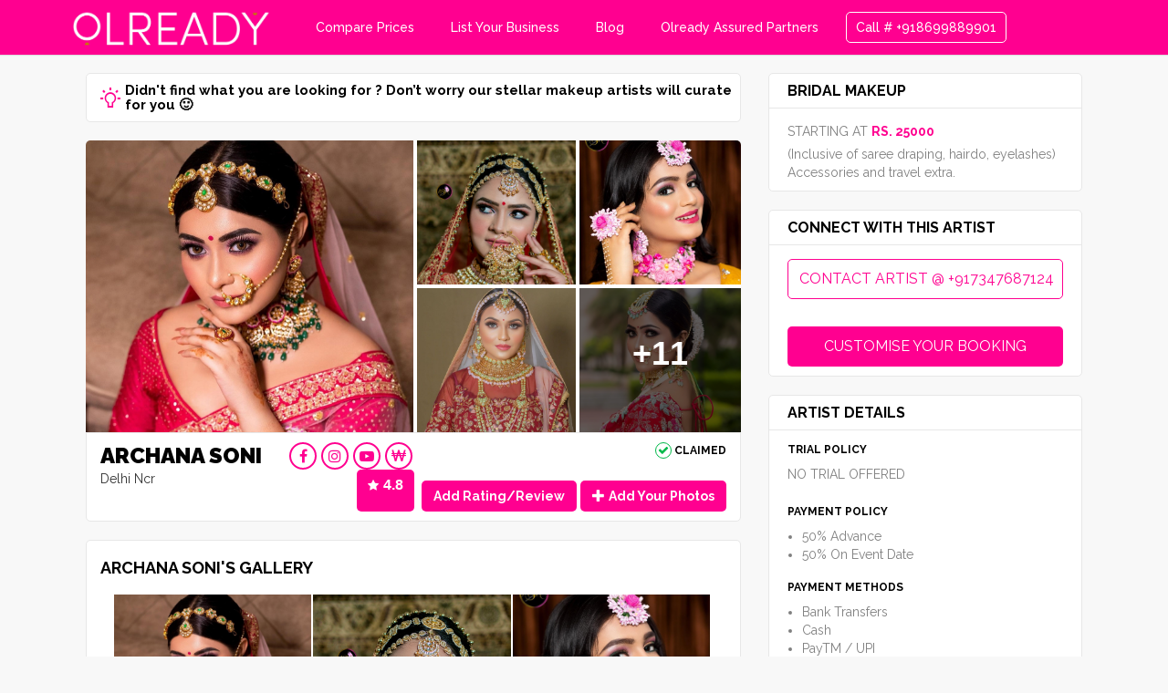

--- FILE ---
content_type: text/html; charset=UTF-8
request_url: https://makeup.olready.in/profile/archana-soni-makeup-artist-delhi-ncr
body_size: 38386
content:
<!DOCTYPE html>
<html lang="en">
<head>
  <meta charset="utf-8">
  <title>Archana soni Makeup Artist Services, Review and Info - Olready</title>
  <meta name="viewport" content="width=device-width, initial-scale=1, minimum-scale=1, maximum-scale=1">
  <meta property="og:url"
        content="https://makeup.olready.in/profile/archana-soni-makeup-artist-delhi-ncr"/>
  <meta property="og:type" content="website"/>
  <meta property="og:title"
        content="Book Makeup Online - Bridal Makeup, Wedding Makeup, Engagement Makeup, Party Makeup | Olready"/>
  <meta property="og:description"
        content="Your 'sparkling' ever after starts with Olready! Discover and Book over 300 Reputed Makeup Artists in over 13 cities!"/>
  <meta property="og:image"
        content="https://makeup.olready.in/images/comp-fb-cover.jpg"/>
    <meta name="csrf-token" content="3UoLpDOkze8OGlkEv1cMb0MeHDOe4ePh0uJXxbGl">
  <meta name="p:domain_verify" content="fb86f0e3b42a4067aaa07ac6370ddcb6"/>
  <meta name="robots" content="noodp,noydir"/>
  <meta name="keywords"
        content="Your 'sparkling' ever after starts with Olready! Discover and Book over 300 Reputed Makeup Artists in over 13 cities!"/>
    <meta name="description"
        content="Archana soni Makeup Services, Reviews, Prices, Contact, Location, Phone Number, Info and more for Makeup by Archana soni Makeup Artist on Olready. Also Book Online Archana soni for your makeup"/>
  <meta name="description"
        content="Your 'sparkling' ever after starts with Olready! Discover and Book over 300 Reputed Makeup Artists in over 13 cities!"/>
  <link rel="canonical" href=""/>
  <meta name="geo.placename" content="New Delhi | Gurgaon.">
  <meta name="geo.country" content="IN-New Delhi | Gurgaon.">
  <meta name="state" content="New Delhi | Gurgaon">
  <meta name="city" content="New Delhi | Gurgaon">
  <meta name="google-site-verification" content="A1jevejGn7c3BhmYNZHXwZfz7OB0Jn-ZPGuIKZDNOAo"/>
    <link rel="icon" type="image/png" href="/images/favicon-32x32.png"
        sizes="32x32">
  <link href="//maxcdn.bootstrapcdn.com/bootstrap/3.3.7/css/bootstrap.min.css" rel="stylesheet"/>
  <link href="/css/font-awesome-4.7.0/css/font-awesome.min.css" rel="stylesheet"/>
  <link href="//fonts.googleapis.com/css?family=Raleway|Montserrat" rel="stylesheet"/>
  <link href="//fonts.googleapis.com/css?family=Raleway:200,300,400,500,700,800,900" rel="stylesheet"/>
  <link href="//cdnjs.cloudflare.com/ajax/libs/select2/4.0.3/css/select2.min.css" rel="stylesheet"/>
  <link href="//cdnjs.cloudflare.com/ajax/libs/toastr.js/latest/css/toastr.min.css" rel="stylesheet"/>
  <link href="//cdn.jsdelivr.net/npm/raty-js@2.8.0/lib/jquery.raty.css" rel="stylesheet"/>
  <link href="//cdnjs.cloudflare.com/ajax/libs/jqueryui/1.12.1/jquery-ui.min.css" rel="stylesheet"/>
  <link href="/css/makeup.css?time=1762053274" rel="stylesheet"/>
  <link href="/css/review.css" rel="stylesheet"/>
  <link href="/css/styles_cbox.css" rel="stylesheet"/>
      <link href="https://cdn.jsdelivr.net/lightgallery.js/1.0.1/css/lightgallery.css" rel="stylesheet">
  <link href="/css/bootstrap-slider.min.css" rel="stylesheet"/>
  <link href="/css/datepicker.css" rel="stylesheet">
  <link rel="stylesheet" href="/css/ionicons.min.css">
  <link href="//unpkg.com/nprogress@0.2.0/nprogress.css" rel="stylesheet">
  <link rel="stylesheet" href="/css/makeup/profile.css?time=1762053274">
</head>
<body>
  <div
    class="header fixed-header ">
  <div class=>
    <div class="top-bar">
      Helping you discover the best salons and stylists in your neighbourhood!
      <a href="/sign-up" class="btn" style="" id="shaker"
      >Sign
       Up</a>
    </div>
    <div class="container">
      <div class="header_inner">
        <div class="header__left_side">
                      <a href="https://makeup.olready.in">
              <img src="/images/logo/ol-white.png" class="logo">
            </a>
                            </div>
        <ul class="header__right_side">
          <li class="pink-bg">
                          <a href="javascript:void(0)" class="compare-price-mixpanel"
                 onclick="compareButtonClicked()">Compare Prices</a>
                      </li>
          <li class="pink-bg">
                          <a href="https://merchant.olready.in/makeup" class="list-business-makeup-btn">List
                                                                                                                  Your
                                                                                                                  Business</a>
                      </li>
          <li class="pink-bg">
            <a href="https://olready.in/blog/">Blog</a>
          </li>
                      <li class="pink-bg">
              <a href="/olready-assured" class="olready-assured-btn">Olready Assured Partners</a>
            </li>
                    <li>
                                          <a href="tel:+918699889901" class="call-us header-call-us">Call # +918699889901</a>
                                    </li>
        </ul>
                  <div class="search-login-block">
            <div class="header-search-block">
              <div class="header-search-bar">
                <input type="text" class="header-search-bar-input"
                       placeholder="Search for Makeup Artists,Services...">
              </div>
              <button class="header-search-bar-btn"><i class="fa fa-search" aria-hidden="true"></i>
              </button>
              <div class="header-services-menu header-services-open">
                <div class="header-services-dataset full-width header-services-for-mobile">
                                                                                    <div class="header-services-suggestion header-services-selectable"
                             data-value="bridal-hd">Bridal HD</div>
                                              <div class="header-services-suggestion header-services-selectable"
                             data-value="bridal-airbrush">Bridal Airbrush</div>
                                              <div class="header-services-suggestion header-services-selectable"
                             data-value="bridal-ultra-hd">Bridal Ultra HD</div>
                                              <div class="header-services-suggestion header-services-selectable"
                             data-value="bridal-ultra-hd-plus">Bridal Ultra HD Plus</div>
                                                                                                                              <div class="header-services-suggestion header-services-selectable"
                             data-value="engagement-hd">Engagement HD</div>
                                              <div class="header-services-suggestion header-services-selectable"
                             data-value="engagement-airbrush">Engagement Airbrush</div>
                                              <div class="header-services-suggestion header-services-selectable"
                             data-value="engagement-ultra-hd">Engagement Ultra HD</div>
                                              <div class="header-services-suggestion header-services-selectable"
                             data-value="engagement-ultra-hd-plus">Engagement Ultra HD Plus</div>
                                                                                                                              <div class="header-services-suggestion header-services-selectable"
                             data-value="party-hd">Party HD</div>
                                              <div class="header-services-suggestion header-services-selectable"
                             data-value="party-airbrush">Party Airbrush</div>
                                              <div class="header-services-suggestion header-services-selectable"
                             data-value="party-ultra-hd">Party Ultra HD</div>
                                              <div class="header-services-suggestion header-services-selectable"
                             data-value="party-ultra-hd-plus">Party Ultra HD Plus</div>
                                                                                                                              <div class="header-services-suggestion header-services-selectable"
                             data-value="family-makeup-hd">Family Makeup HD</div>
                                              <div class="header-services-suggestion header-services-selectable"
                             data-value="party-airbrush-makeup">Family Makeup Airbrush</div>
                                                                                                                              <div class="header-services-suggestion header-services-selectable"
                             data-value="bridal-celebrity">Celebrity-Bridal</div>
                                              <div class="header-services-suggestion header-services-selectable"
                             data-value="engagement-celebrity">Celebrity-Engagement</div>
                                              <div class="header-services-suggestion header-services-selectable"
                             data-value="party-celebrity">Celebrity-Party</div>
                                                                            </div>
              </div>
            </div>
          </div>
                <button class="hamburger">&#9776;</button>
        <button class="cross">&times;</button>
        <a href="javascript:void(0)" class="mobile-header-search-btn"><i class="fa fa-search"
                                                                         aria-hidden="true"></i></a>
                  <a href="javascript:void(0)" class="mobile-header-login" data-dismiss="modal" data-toggle="modal"
             data-target="#sign-in-modal"><i class="fa fa-user-plus" aria-hidden="true"></i></a>
              </div>
    </div>
  </div>
        <div class="makeup-white-header" style="background: #ffffff;">
      <div class="container">
        <div class="header-lower">
          <form class="full-width justify-center">
            <div class="col-sm-3 area-search-box">
              <select class="mb-10 select-area" name="area_id">
                                  <option
                      value="Delhi Ncr" selected=selected>Delhi Ncr</option>
                                  <option
                      value="Jaipur" >Jaipur</option>
                                  <option
                      value="Chandigarh" >Chandigarh</option>
                                  <option
                      value="Amritsar" >Amritsar</option>
                                  <option
                      value="Mumbai" >Mumbai</option>
                                  <option
                      value="Bangalore" >Bangalore</option>
                                  <option
                      value="Assam" >Assam</option>
                                  <option
                      value="Udaipur" >Udaipur</option>
                                  <option
                      value="Dehradun" >Dehradun</option>
                                  <option
                      value="Kolkata" >Kolkata</option>
                                  <option
                      value="Agra" >Agra</option>
                                  <option
                      value="Jodhpur" >Jodhpur</option>
                                  <option
                      value="Pune" >Pune</option>
                                  <option
                      value="Ludhiana" >Ludhiana</option>
                                  <option
                      value="Lucknow" >Lucknow</option>
                                  <option
                      value="Bhubhaneshwar" >Bhubhaneshwar</option>
                                  <option
                      value="Pune" >Pune</option>
                                  <option
                      value="Hyderabad" >Hyderabad</option>
                                  <option
                      value="Surat" >Surat</option>
                                  <option
                      value="Kanpur" >Kanpur</option>
                                  <option
                      value="Ahmedabad" >Ahmedabad</option>
                                  <option
                      value="Indore" >Indore</option>
                                  <option
                      value="Nagpur" >Nagpur</option>
                                  <option
                      value="Goa" >Goa</option>
                                  <option
                      value="Chennai" >Chennai</option>
                                  <option
                      value="Jalandhar" >Jalandhar</option>
                                  <option
                      value="Vishakhapatnam" >Vishakhapatnam</option>
                                  <option
                      value="Gujarat" >Gujarat</option>
                                  <option
                      value="Vadodara" >Vadodara</option>
                                  <option
                      value="Punjab" >Punjab</option>
                                  <option
                      value="Gwalior" >Gwalior</option>
                                  <option
                      value="Karnal" >Karnal</option>
                                  <option
                      value="Raipur" >Raipur</option>
                                  <option
                      value="Patna" >Patna</option>
                                  <option
                      value="Kota" >Kota</option>
                                  <option
                      value="Bhopal" >Bhopal</option>
                                  <option
                      value="Coimbatore" >Coimbatore</option>
                                  <option
                      value="Meerut" >Meerut</option>
                                  <option
                      value="Nashik" >Nashik</option>
                                  <option
                      value="Patiala" >Patiala</option>
                                  <option
                      value="Ranchi" >Ranchi</option>
                                  <option
                      value="Srinagar" >Srinagar</option>
                                  <option
                      value="Vadodra" >Vadodra</option>
                                  <option
                      value="Other Cities" >Other Cities</option>
                              </select>
            </div>
            <div class="col-lg-5 search-salons">
              <div class="flex justify-center">
                <select class="search__left__input-big search__left-2nd_row__input-0_right_border select-artist"
                        name="search-item"></select>
                <input type="hidden" name="search-type" class="search-type" value="">
                <input type="hidden" name="area-name" class="area-name" value="">
                <input type="submit"
                       class="btn btn-red btn-red-white_border search__left-2nd_row__input-0_left_border search-btn"
                       value="Search">
              </div>
            </div>
          </form>
        </div>
      </div>
    </div>
  </div>


<div class="menu" style="display: none">
  <ul>
    <li>
      <a href="https://olready.in/blog/">Blog</a>
    </li>
    <li>
      <a href="javascript:void(0)" class="compare-price-mixpanel" onclick="compareButtonClicked()">Compare
                                                                                                   Prices</a>
    </li>
    <li>
                        <a href="tel:+917347687124" class="call-us">Call # +917347687124</a>
                  </li>
    <li class="pink-bg">
              <a href="https://merchant.olready.in/makeup" class="list-business-makeup-btn">List Your
                                                                                                            Business</a>
          </li>
          <li class="pink-bg">
        <a href="/olready-assured" class="olready-assured-btn">Olready Assured Partners</a>
      </li>
          </ul>
</div>
<div class="mb-search-container">
  <div class="back-search-block search-for-artist-type">
    <span class="back"><i class="fa fa-arrow-left" aria-hidden="true"></i></span>
    <input type="text" placeholder="Search Makeup Type , Artists..." class="search-input">
  </div>
  <div class="back-search-block search-for-city">
    <span class="back"><i class="fa fa-arrow-left" aria-hidden="true"></i></span>
    <input type="text" placeholder="Search City" class="search-input-city">
  </div>
  <div class="cities-menu cities-open">
    <div class="cities-dataset full-width cities-for-mobile">
      <div class="cities-suggestion cities-selectable" data-value="">All Cities</div>
              <div class="cities-suggestion cities-selectable"
             data-value="delhi-ncr">Delhi Ncr</div>
              <div class="cities-suggestion cities-selectable"
             data-value="jaipur">Jaipur</div>
              <div class="cities-suggestion cities-selectable"
             data-value="chandigarh">Chandigarh</div>
              <div class="cities-suggestion cities-selectable"
             data-value="amritsar">Amritsar</div>
              <div class="cities-suggestion cities-selectable"
             data-value="mumbai">Mumbai</div>
              <div class="cities-suggestion cities-selectable"
             data-value="bangalore">Bangalore</div>
              <div class="cities-suggestion cities-selectable"
             data-value="assam">Assam</div>
              <div class="cities-suggestion cities-selectable"
             data-value="udaipur">Udaipur</div>
              <div class="cities-suggestion cities-selectable"
             data-value="dehradun">Dehradun</div>
              <div class="cities-suggestion cities-selectable"
             data-value="kolkata">Kolkata</div>
              <div class="cities-suggestion cities-selectable"
             data-value="agra">Agra</div>
              <div class="cities-suggestion cities-selectable"
             data-value="jodhpur">Jodhpur</div>
              <div class="cities-suggestion cities-selectable"
             data-value="pune">Pune</div>
              <div class="cities-suggestion cities-selectable"
             data-value="ludhiana">Ludhiana</div>
              <div class="cities-suggestion cities-selectable"
             data-value="lucknow">Lucknow</div>
              <div class="cities-suggestion cities-selectable"
             data-value="bhubhaneshwar">Bhubhaneshwar</div>
              <div class="cities-suggestion cities-selectable"
             data-value="pune">Pune</div>
              <div class="cities-suggestion cities-selectable"
             data-value="hyderabad">Hyderabad</div>
              <div class="cities-suggestion cities-selectable"
             data-value="surat">Surat</div>
              <div class="cities-suggestion cities-selectable"
             data-value="kanpur">Kanpur</div>
              <div class="cities-suggestion cities-selectable"
             data-value="ahmedabad">Ahmedabad</div>
              <div class="cities-suggestion cities-selectable"
             data-value="indore">Indore</div>
              <div class="cities-suggestion cities-selectable"
             data-value="nagpur">Nagpur</div>
              <div class="cities-suggestion cities-selectable"
             data-value="goa">Goa</div>
              <div class="cities-suggestion cities-selectable"
             data-value="chennai">Chennai</div>
              <div class="cities-suggestion cities-selectable"
             data-value="jalandhar">Jalandhar</div>
              <div class="cities-suggestion cities-selectable"
             data-value="vishakhapatnam">Vishakhapatnam</div>
              <div class="cities-suggestion cities-selectable"
             data-value="gujarat">Gujarat</div>
              <div class="cities-suggestion cities-selectable"
             data-value="vadodara">Vadodara</div>
              <div class="cities-suggestion cities-selectable"
             data-value="punjab">Punjab</div>
              <div class="cities-suggestion cities-selectable"
             data-value="gwalior">Gwalior</div>
              <div class="cities-suggestion cities-selectable"
             data-value="karnal">Karnal</div>
              <div class="cities-suggestion cities-selectable"
             data-value="raipur">Raipur</div>
              <div class="cities-suggestion cities-selectable"
             data-value="patna">Patna</div>
              <div class="cities-suggestion cities-selectable"
             data-value="kota">Kota</div>
              <div class="cities-suggestion cities-selectable"
             data-value="bhopal">Bhopal</div>
              <div class="cities-suggestion cities-selectable"
             data-value="coimbatore">Coimbatore</div>
              <div class="cities-suggestion cities-selectable"
             data-value="meerut">Meerut</div>
              <div class="cities-suggestion cities-selectable"
             data-value="nashik">Nashik</div>
              <div class="cities-suggestion cities-selectable"
             data-value="patiala">Patiala</div>
              <div class="cities-suggestion cities-selectable"
             data-value="ranchi">Ranchi</div>
              <div class="cities-suggestion cities-selectable"
             data-value="srinagar">Srinagar</div>
              <div class="cities-suggestion cities-selectable"
             data-value="vadodra">Vadodra</div>
              <div class="cities-suggestion cities-selectable"
             data-value="other-cities">Other Cities</div>
          </div>
  </div>
  <div class="services-menu services-open">
    <div class="services-dataset full-width services-for-mobile">
      <div class="services-suggestion services-selectable" data-value="">All Services</div>
                                    <div class="services-suggestion services-selectable"
                 data-value="bridal-hd">Bridal HD</div>
                      <div class="services-suggestion services-selectable"
                 data-value="bridal-airbrush">Bridal Airbrush</div>
                      <div class="services-suggestion services-selectable"
                 data-value="bridal-ultra-hd">Bridal Ultra HD</div>
                      <div class="services-suggestion services-selectable"
                 data-value="bridal-ultra-hd-plus">Bridal Ultra HD Plus</div>
                                                      <div class="services-suggestion services-selectable"
                 data-value="engagement-hd">Engagement HD</div>
                      <div class="services-suggestion services-selectable"
                 data-value="engagement-airbrush">Engagement Airbrush</div>
                      <div class="services-suggestion services-selectable"
                 data-value="engagement-ultra-hd">Engagement Ultra HD</div>
                      <div class="services-suggestion services-selectable"
                 data-value="engagement-ultra-hd-plus">Engagement Ultra HD Plus</div>
                                                      <div class="services-suggestion services-selectable"
                 data-value="party-hd">Party HD</div>
                      <div class="services-suggestion services-selectable"
                 data-value="party-airbrush">Party Airbrush</div>
                      <div class="services-suggestion services-selectable"
                 data-value="party-ultra-hd">Party Ultra HD</div>
                      <div class="services-suggestion services-selectable"
                 data-value="party-ultra-hd-plus">Party Ultra HD Plus</div>
                                                      <div class="services-suggestion services-selectable"
                 data-value="family-makeup-hd">Family Makeup HD</div>
                      <div class="services-suggestion services-selectable"
                 data-value="party-airbrush-makeup">Family Makeup Airbrush</div>
                                                      <div class="services-suggestion services-selectable"
                 data-value="bridal-celebrity">Celebrity-Bridal</div>
                      <div class="services-suggestion services-selectable"
                 data-value="engagement-celebrity">Celebrity-Engagement</div>
                      <div class="services-suggestion services-selectable"
                 data-value="party-celebrity">Celebrity-Party</div>
                            </div>
  </div>
</div>
<div id="search-popup-container">
  <div class="container">
    <div id="close-search-popup" style="float: right; font-size: 1.8em; cursor: pointer;"
         onclick="compareClose()">
      X<br><span style="font-size: 0.8em;"></span></div>
    <div id="search-popup-inner-c" class="new-compare-popup">
      <div id="search-popup-logo" style="bottom: 0px; position: inherit;">
        <div id="search-popup-logo-text"
             style="" class="search-and-compare-heading"><span
              style="font-weight: bold;">Olready for MakeUp</span> Search & Compare
        </div>
      </div>
      <div class="row new-search-container" style="">
        <div class="mainSearchWrapper">
          <div class="container-fluid">
            <div class="main-search-container search-compare-container">
              <div class="col-lg-4 col-sm-4 pd-0 mb-20 area-block">
                <select class="mb-10 select-area-compare service-input main-search-input area-new"
                        id="area-suggestions" name="area_compare_id">
                                      <option
                        value="Delhi Ncr" selected=selected>Delhi Ncr</option>
                                      <option
                        value="Jaipur" >Jaipur</option>
                                      <option
                        value="Chandigarh" >Chandigarh</option>
                                      <option
                        value="Amritsar" >Amritsar</option>
                                      <option
                        value="Mumbai" >Mumbai</option>
                                      <option
                        value="Bangalore" >Bangalore</option>
                                      <option
                        value="Assam" >Assam</option>
                                      <option
                        value="Udaipur" >Udaipur</option>
                                      <option
                        value="Dehradun" >Dehradun</option>
                                      <option
                        value="Kolkata" >Kolkata</option>
                                      <option
                        value="Agra" >Agra</option>
                                      <option
                        value="Jodhpur" >Jodhpur</option>
                                      <option
                        value="Pune" >Pune</option>
                                      <option
                        value="Ludhiana" >Ludhiana</option>
                                      <option
                        value="Lucknow" >Lucknow</option>
                                      <option
                        value="Bhubhaneshwar" >Bhubhaneshwar</option>
                                      <option
                        value="Pune" >Pune</option>
                                      <option
                        value="Hyderabad" >Hyderabad</option>
                                      <option
                        value="Surat" >Surat</option>
                                      <option
                        value="Kanpur" >Kanpur</option>
                                      <option
                        value="Ahmedabad" >Ahmedabad</option>
                                      <option
                        value="Indore" >Indore</option>
                                      <option
                        value="Nagpur" >Nagpur</option>
                                      <option
                        value="Goa" >Goa</option>
                                      <option
                        value="Chennai" >Chennai</option>
                                      <option
                        value="Jalandhar" >Jalandhar</option>
                                      <option
                        value="Vishakhapatnam" >Vishakhapatnam</option>
                                      <option
                        value="Gujarat" >Gujarat</option>
                                      <option
                        value="Vadodara" >Vadodara</option>
                                      <option
                        value="Punjab" >Punjab</option>
                                      <option
                        value="Gwalior" >Gwalior</option>
                                      <option
                        value="Karnal" >Karnal</option>
                                      <option
                        value="Raipur" >Raipur</option>
                                      <option
                        value="Patna" >Patna</option>
                                      <option
                        value="Kota" >Kota</option>
                                      <option
                        value="Bhopal" >Bhopal</option>
                                      <option
                        value="Coimbatore" >Coimbatore</option>
                                      <option
                        value="Meerut" >Meerut</option>
                                      <option
                        value="Nashik" >Nashik</option>
                                      <option
                        value="Patiala" >Patiala</option>
                                      <option
                        value="Ranchi" >Ranchi</option>
                                      <option
                        value="Srinagar" >Srinagar</option>
                                      <option
                        value="Vadodra" >Vadodra</option>
                                      <option
                        value="Other Cities" >Other Cities</option>
                                  </select>
              </div>
              <div class="col-lg-8 col-sm-8 search-salons">
                <div class="flex justify-center">
                  <input type="text" placeholder="Search for Makeup Type"
                         class="full-width select-artist-compare" style="border-radius: 5px 0 0 5px">
                  <input type="hidden" placeholder=""
                         class="full-width select-compare-service">
                </div>
                <div class="compare-services-menu compare-services-open">
                  <div class="compare-services-dataset full-width compare-services-for-mobile">
                                                                                            <div class="compare-services-suggestion compare-services-selectable"
                               data-value="bridal-hd">Bridal HD</div>
                                                  <div class="compare-services-suggestion compare-services-selectable"
                               data-value="bridal-airbrush">Bridal Airbrush</div>
                                                  <div class="compare-services-suggestion compare-services-selectable"
                               data-value="bridal-ultra-hd">Bridal Ultra HD</div>
                                                  <div class="compare-services-suggestion compare-services-selectable"
                               data-value="bridal-ultra-hd-plus">Bridal Ultra HD Plus</div>
                                                                                                                                          <div class="compare-services-suggestion compare-services-selectable"
                               data-value="engagement-hd">Engagement HD</div>
                                                  <div class="compare-services-suggestion compare-services-selectable"
                               data-value="engagement-airbrush">Engagement Airbrush</div>
                                                  <div class="compare-services-suggestion compare-services-selectable"
                               data-value="engagement-ultra-hd">Engagement Ultra HD</div>
                                                  <div class="compare-services-suggestion compare-services-selectable"
                               data-value="engagement-ultra-hd-plus">Engagement Ultra HD Plus</div>
                                                                                                                                          <div class="compare-services-suggestion compare-services-selectable"
                               data-value="party-hd">Party HD</div>
                                                  <div class="compare-services-suggestion compare-services-selectable"
                               data-value="party-airbrush">Party Airbrush</div>
                                                  <div class="compare-services-suggestion compare-services-selectable"
                               data-value="party-ultra-hd">Party Ultra HD</div>
                                                  <div class="compare-services-suggestion compare-services-selectable"
                               data-value="party-ultra-hd-plus">Party Ultra HD Plus</div>
                                                                                                                                          <div class="compare-services-suggestion compare-services-selectable"
                               data-value="family-makeup-hd">Family Makeup HD</div>
                                                  <div class="compare-services-suggestion compare-services-selectable"
                               data-value="party-airbrush-makeup">Family Makeup Airbrush</div>
                                                                                                                                          <div class="compare-services-suggestion compare-services-selectable"
                               data-value="bridal-celebrity">Celebrity-Bridal</div>
                                                  <div class="compare-services-suggestion compare-services-selectable"
                               data-value="engagement-celebrity">Celebrity-Engagement</div>
                                                  <div class="compare-services-suggestion compare-services-selectable"
                               data-value="party-celebrity">Celebrity-Party</div>
                                                                                    </div>
                </div>
              </div>
            </div>
          </div>
        </div>
      </div>
      <div class="compare-result-block">
        <div class='compare-result-heading'></div>
        <div class='compare-result-area'></div>
      </div>
    </div>
  </div>
</div>
  <div class="content">
    <div class="container search-result-container">
      <div class="col-lg-8 col-md-8 col-sm-12">
        <div class="bulb-block bulb-block-desktp">
          <a href="javascript:void(0)" class="" data-dismiss="modal" data-toggle="modal"
             data-target="#makeup-questionnaire-popup">
            <h4 class="heading">
              <i class="ion-android-bulb" aria-hidden="true"></i>
              Didn't find what you are looking for ? Don’t worry our stellar makeup artists will curate for you 🙂
            </h4>
          </a>
        </div>
                          <div class="image-block" id="topgallery">
            <div style="" class="full-width ">
              <a href="https://makeup.olready.in/storage/uploads/627238f5c5a9e.jpg"
                 style="background: url(https://makeup.olready.in/storage/uploads/627238f5c5a9e.jpg) no-repeat top center">
                <img src="https://makeup.olready.in/storage/uploads/627238f5c5a9e.jpg" style="display: none;"
                     alt="archana-soni-makeup-artist-delhi-ncr">
              </a>
            </div>
                                                                <div style="" class="full-width ">
                  <a href="/storage/uploads/60361e4565595.jpeg"
                     style=";background: url(/storage/uploads/60361e4565595.jpeg) no-repeat top center">
                    <img src="/storage/uploads/60361e4565595.jpeg" style="display: none;"
                         alt="archana-soni-makeup-artist-delhi-ncr">
                  </a>
                </div>
                                                                              <div style="" class="full-width ">
                  <a href="/storage/uploads/6272390df1b0f.jpg"
                     style=";background: url(/storage/uploads/6272390df1b0f.jpg) no-repeat top center">
                    <img src="/storage/uploads/6272390df1b0f.jpg" style="display: none;"
                         alt="archana-soni-makeup-artist-delhi-ncr">
                  </a>
                </div>
                                                                              <div style="" class="full-width ">
                  <a href="/storage/uploads/6272390df229d.jpg"
                     style=";background: url(/storage/uploads/6272390df229d.jpg) no-repeat top center">
                    <img src="/storage/uploads/6272390df229d.jpg" style="display: none;"
                         alt="archana-soni-makeup-artist-delhi-ncr">
                  </a>
                </div>
                                                        <div style="" class="full-width">
                  <a href="/storage/uploads/6272390e9258f.jpg"
                     style="position: relative;background: url(/storage/uploads/6272390e9258f.jpg) no-repeat top center"
                     onclick="window.open('/portfolio/archana-soni-makeup-artist-delhi-ncr','_self')">
                    <img src="/storage/uploads/6272390e9258f.jpg" style="display: none;"
                         alt="archana-soni-makeup-artist-delhi-ncr">
                    <div class="overlay" style="height: 100%;width:100%"></div>
                    <h1 style="position:absolute;margin:0;top:33%;text-align: center;width: 100%;color:#ffffff;font-family: sans-serif;">
                      +11</h1>
                  </a>
                </div>
                                                                              <div style="" class="full-width ">
                  <a href="/storage/uploads/6272390eb4984.jpg"
                     style=";background: url(/storage/uploads/6272390eb4984.jpg) no-repeat top center">
                    <img src="/storage/uploads/6272390eb4984.jpg" style="display: none;"
                         alt="archana-soni-makeup-artist-delhi-ncr">
                  </a>
                </div>
                                                                              <div style="" class="full-width ">
                  <a href="/storage/uploads/6272390f38df9.jpg"
                     style="display:none;background: url(/storage/uploads/6272390f38df9.jpg) no-repeat top center">
                    <img src="/storage/uploads/6272390f38df9.jpg" style="display: none;"
                         alt="archana-soni-makeup-artist-delhi-ncr">
                  </a>
                </div>
                                                                              <div style="" class="full-width ">
                  <a href="/storage/uploads/6272390f90c6a.jpg"
                     style="display:none;background: url(/storage/uploads/6272390f90c6a.jpg) no-repeat top center">
                    <img src="/storage/uploads/6272390f90c6a.jpg" style="display: none;"
                         alt="archana-soni-makeup-artist-delhi-ncr">
                  </a>
                </div>
                                                                              <div style="" class="full-width ">
                  <a href="/storage/uploads/6272390fefea8.jpg"
                     style="display:none;background: url(/storage/uploads/6272390fefea8.jpg) no-repeat top center">
                    <img src="/storage/uploads/6272390fefea8.jpg" style="display: none;"
                         alt="archana-soni-makeup-artist-delhi-ncr">
                  </a>
                </div>
                                                                              <div style="" class="full-width ">
                  <a href="/storage/uploads/627239104284c.jpg"
                     style="display:none;background: url(/storage/uploads/627239104284c.jpg) no-repeat top center">
                    <img src="/storage/uploads/627239104284c.jpg" style="display: none;"
                         alt="archana-soni-makeup-artist-delhi-ncr">
                  </a>
                </div>
                                                                              <div style="" class="full-width ">
                  <a href="/storage/uploads/62723910a3eb2.jpg"
                     style="display:none;background: url(/storage/uploads/62723910a3eb2.jpg) no-repeat top center">
                    <img src="/storage/uploads/62723910a3eb2.jpg" style="display: none;"
                         alt="archana-soni-makeup-artist-delhi-ncr">
                  </a>
                </div>
                                                                              <div style="" class="full-width ">
                  <a href="/storage/uploads/62723910ef225.jpg"
                     style="display:none;background: url(/storage/uploads/62723910ef225.jpg) no-repeat top center">
                    <img src="/storage/uploads/62723910ef225.jpg" style="display: none;"
                         alt="archana-soni-makeup-artist-delhi-ncr">
                  </a>
                </div>
                                                                              <div style="" class="full-width ">
                  <a href="/storage/uploads/627239114e25d.jpg"
                     style="display:none;background: url(/storage/uploads/627239114e25d.jpg) no-repeat top center">
                    <img src="/storage/uploads/627239114e25d.jpg" style="display: none;"
                         alt="archana-soni-makeup-artist-delhi-ncr">
                  </a>
                </div>
                                                                              <div style="" class="full-width ">
                  <a href="/storage/uploads/62723911a0fe5.jpg"
                     style="display:none;background: url(/storage/uploads/62723911a0fe5.jpg) no-repeat top center">
                    <img src="/storage/uploads/62723911a0fe5.jpg" style="display: none;"
                         alt="archana-soni-makeup-artist-delhi-ncr">
                  </a>
                </div>
                                                                              <div style="" class="full-width ">
                  <a href="/storage/uploads/627239122c480.jpg"
                     style="display:none;background: url(/storage/uploads/627239122c480.jpg) no-repeat top center">
                    <img src="/storage/uploads/627239122c480.jpg" style="display: none;"
                         alt="archana-soni-makeup-artist-delhi-ncr">
                  </a>
                </div>
                                                                              <div style="" class="full-width ">
                  <a href="/storage/uploads/627239127abfe.jpg"
                     style="display:none;background: url(/storage/uploads/627239127abfe.jpg) no-repeat top center">
                    <img src="/storage/uploads/627239127abfe.jpg" style="display: none;"
                         alt="archana-soni-makeup-artist-delhi-ncr">
                  </a>
                </div>
                                                    <div class="artist-tag">
                <img src="/images/shield_white.svg" alt=""
                     style="width: 15px;height: 15px;margin-right: 2px"> Olready Assured
              </div>
                      </div>
                <div class="profile-info">
          <h3 class="flex heading" style="position: relative">
                        <span class="ellipsis"
                              style="max-width: 440px;text-align: left;width: initial;">Archana soni</span>
            <div class="artist-social-links flex">
              <a href="https://facebook.com/archana_soni_#makeup_&_hair_styling_artist" target="_blank"
                 class="social-link" style=""><i
                    class="fa fa-facebook"></i></a>
              <a href="https://instagram.com/archanasonimakeovers" target="_blank"
                 class="social-link" style=""><i
                    class="fa fa-instagram"></i></a>
              <a href="" target="_blank"
                 class="social-link" style="display:none"><i
                    class="fa fa-twitter"></i></a>
              <a href="Archana Soni Makeovers" target="_blank"
                 class="social-link" style=""><i
                    class="fa fa-youtube-play"
                    aria-hidden="true"></i></a>
              <a href="https://sites.google.com/view/archanasonimakeupandhair/home" target="_blank" class="social-link"
                 style=""><i
                    class="fa fa-krw" aria-hidden="true"></i></a>

            </div>
            <div>
              <h6 style="position:absolute;right: 0;top: 0;margin-top: 0;" class="desktop-claim-status"
                  title="">
                <i class="fa fa-check Claimed"
                   aria-hidden="true"></i> Claimed
              </h6>
            </div>
          </h3>
          <div class="flex space-between">
            <div class="desktop-city"><p>Delhi Ncr</p></div>
            <div class="mobile-city">
              <p style="margin-bottom: 0">Delhi Ncr</p>
              <h6 style="margin: 0;"
                  title="">
                <i class="fa fa-check Claimed"
                   aria-hidden="true"></i> Claimed
              </h6>
            </div>
            <div class="flex">
                              <p class="rating"><i class="fa fa-star"
                                     aria-hidden="true"></i>4.8
                </p>
                            <div style="margin-left: 8px;margin-top:3%;">
                                  <a href="javascript:void(0)" data-dismiss="modal" data-toggle="modal"
                     data-target="#sign-in-modal" class="btn btn-red"><b>Add
                                                                         Rating/Review</b></a>
                

                <a style="text-align:center;" href="https://merchant.olready.in/makeup/dashboard" target="_blank"
                   class="btn btn-red">
                  <span class="glyphicon glyphicon-plus"></span> <b>Add Your Photos</b>
                </a>
              </div>
            </div>
          </div>
        </div>
        <div class="mobile-block profile-sidebar">
          
          
          
          
          
          
          
                      <div class="white-block ">
              <h4 class="heading">Bridal Makeup
              </h4>
              <div class="content">
                <p> Starting at
                                      <span class="cheapest-price">Rs. 25000</span>
                </p>
                                <span>(Inclusive of saree draping, hairdo, eyelashes)<br> Accessories and travel extra.</span>
              </div>
            </div>
                    <div class="white-block ">
            <h4 class="heading">CONNECT WITH THIS ARTIST
            </h4>
            <div class="content mobile-connect-artist">
                            <a href="tel:+918699889901" class="btn btn-red mobiletel">CONTACT ARTIST</a>
              <a href="javascript:void(0)" class="btn btn-red" data-dismiss="modal" data-toggle="modal"
                 data-target="#customise-booking-popup">CUSTOMISE YOUR BOOKING</a>
            </div>
          </div>
        </div>
                  <div class="image-gallery image-gallery-desktop">
            <h4 class="heading">Archana soni's Gallery </h4>
            <div class="gallery-block">
              <div id="lightgallery" class="lightgallery">
                                                  <a href="https://makeup.olready.in/storage/uploads/627238f5c5a9e.jpg"
                     style="background: url(https://makeup.olready.in/storage/uploads/627238f5c5a9e.jpg) no-repeat top center">
                    <img src="https://makeup.olready.in/storage/uploads/627238f5c5a9e.jpg" style="display: none;"
                         alt="archana-soni-makeup-artist-delhi-ncr">
                  </a>
                                                                    <a href="/storage/uploads/60361e4565595.jpeg"
                     style=";background: url(/storage/uploads/60361e4565595.jpeg) no-repeat top center">
                    <img src="/storage/uploads/60361e4565595.jpeg" style="display: none;"
                         alt="archana-soni-makeup-artist-delhi-ncr">
                  </a>
                                                    <a href="/storage/uploads/6272390df1b0f.jpg"
                     style=";background: url(/storage/uploads/6272390df1b0f.jpg) no-repeat top center">
                    <img src="/storage/uploads/6272390df1b0f.jpg" style="display: none;"
                         alt="archana-soni-makeup-artist-delhi-ncr">
                  </a>
                                                    <a href="/storage/uploads/6272390df229d.jpg"
                     style=";background: url(/storage/uploads/6272390df229d.jpg) no-repeat top center">
                    <img src="/storage/uploads/6272390df229d.jpg" style="display: none;"
                         alt="archana-soni-makeup-artist-delhi-ncr">
                  </a>
                                                    <a href="/storage/uploads/6272390e9258f.jpg"
                     style=";background: url(/storage/uploads/6272390e9258f.jpg) no-repeat top center">
                    <img src="/storage/uploads/6272390e9258f.jpg" style="display: none;"
                         alt="archana-soni-makeup-artist-delhi-ncr">
                  </a>
                                                    <a href="/storage/uploads/6272390eb4984.jpg"
                     style="display:none;background: url(/storage/uploads/6272390eb4984.jpg) no-repeat top center">
                    <img src="/storage/uploads/6272390eb4984.jpg" style="display: none;"
                         alt="archana-soni-makeup-artist-delhi-ncr">
                  </a>
                                      <a href="/storage/uploads/6272390eb4984.jpg"
                       style="position: relative"
                       onclick="window.open('/portfolio/archana-soni-makeup-artist-delhi-ncr','_self')">
                      <img src="/storage/uploads/6272390eb4984.jpg" style="margin: 0;"
                           alt="archana-soni-makeup-artist-delhi-ncr">
                      <div class="overlay image-gallery-overlay"></div>
                      <h1 style="position:absolute;margin:0;top:33%;text-align: center;width: 100%;color:#ffffff;font-family: sans-serif;">
                        +11</h1>
                    </a>
                                                    <a href="/storage/uploads/6272390f38df9.jpg"
                     style="display:none;background: url(/storage/uploads/6272390f38df9.jpg) no-repeat top center">
                    <img src="/storage/uploads/6272390f38df9.jpg" style="display: none;"
                         alt="archana-soni-makeup-artist-delhi-ncr">
                  </a>
                                                    <a href="/storage/uploads/6272390f90c6a.jpg"
                     style="display:none;background: url(/storage/uploads/6272390f90c6a.jpg) no-repeat top center">
                    <img src="/storage/uploads/6272390f90c6a.jpg" style="display: none;"
                         alt="archana-soni-makeup-artist-delhi-ncr">
                  </a>
                                                    <a href="/storage/uploads/6272390fefea8.jpg"
                     style="display:none;background: url(/storage/uploads/6272390fefea8.jpg) no-repeat top center">
                    <img src="/storage/uploads/6272390fefea8.jpg" style="display: none;"
                         alt="archana-soni-makeup-artist-delhi-ncr">
                  </a>
                                                    <a href="/storage/uploads/627239104284c.jpg"
                     style="display:none;background: url(/storage/uploads/627239104284c.jpg) no-repeat top center">
                    <img src="/storage/uploads/627239104284c.jpg" style="display: none;"
                         alt="archana-soni-makeup-artist-delhi-ncr">
                  </a>
                                                    <a href="/storage/uploads/62723910a3eb2.jpg"
                     style="display:none;background: url(/storage/uploads/62723910a3eb2.jpg) no-repeat top center">
                    <img src="/storage/uploads/62723910a3eb2.jpg" style="display: none;"
                         alt="archana-soni-makeup-artist-delhi-ncr">
                  </a>
                                                    <a href="/storage/uploads/62723910ef225.jpg"
                     style="display:none;background: url(/storage/uploads/62723910ef225.jpg) no-repeat top center">
                    <img src="/storage/uploads/62723910ef225.jpg" style="display: none;"
                         alt="archana-soni-makeup-artist-delhi-ncr">
                  </a>
                                                    <a href="/storage/uploads/627239114e25d.jpg"
                     style="display:none;background: url(/storage/uploads/627239114e25d.jpg) no-repeat top center">
                    <img src="/storage/uploads/627239114e25d.jpg" style="display: none;"
                         alt="archana-soni-makeup-artist-delhi-ncr">
                  </a>
                                                    <a href="/storage/uploads/62723911a0fe5.jpg"
                     style="display:none;background: url(/storage/uploads/62723911a0fe5.jpg) no-repeat top center">
                    <img src="/storage/uploads/62723911a0fe5.jpg" style="display: none;"
                         alt="archana-soni-makeup-artist-delhi-ncr">
                  </a>
                                                    <a href="/storage/uploads/627239122c480.jpg"
                     style="display:none;background: url(/storage/uploads/627239122c480.jpg) no-repeat top center">
                    <img src="/storage/uploads/627239122c480.jpg" style="display: none;"
                         alt="archana-soni-makeup-artist-delhi-ncr">
                  </a>
                                                    <a href="/storage/uploads/627239127abfe.jpg"
                     style="display:none;background: url(/storage/uploads/627239127abfe.jpg) no-repeat top center">
                    <img src="/storage/uploads/627239127abfe.jpg" style="display: none;"
                         alt="archana-soni-makeup-artist-delhi-ncr">
                  </a>
                                                </div>
            </div>
          </div>
                <div class="about-artist about-artist-desktop">
          <h4 class="heading">About Archana soni</h4>
          <p>
            I am expert in all type of makeup like Wedding {Shagun/Mehandi/Haldi/Bridal}
Party look,Cocktail look,Ramp look, etc..
Airbrush Makeup
Hair styling for various occasions


          </p>
        </div>
        <div class="services-pricing-block">
          <h4 class="heading">SERVICES & PRICING</h4>
          <div class="services-pricing">
                                          <div class="service">
                  <div class="service-block">
                    <div class="space-between align-center service-parent">
                      <a>Bridal Makeup</a>
                      
                    </div>
                    <ul class="services-sublist" style="">
                                                                                                        <div class="sub-service-li">
                            <a class="service-text sub-service-name space-between">
                                                        <span class="ellipsis">Bridal - HD
                                                          
                                                            </span>
                              <i class="fa fa-angle-down arrow" aria-hidden="true"></i>
                            </a>
                            <span class="service-price">
                                                        <div>
                                                                                                                                                                                      <i class="fa fa-rupee"></i> 25000
                                                                                                                                                                              </div>
                                                              <a class="add-service btn btn-red "
                                   href="javascript:void(0)"
                                   onclick='addServices("4","Bridal - HD", "25000","25000");'>
                                                                            Book Now
                                                                        </a>
                                                            <a href="javascript:void(0)"
                                 class="btn btn-red customize-booking"> Customise Booking</a>
                                                    </span>
                            <div>
                              <ul class="service-info">
                                                              </ul>
                            </div>
                          </div>
                                                                                                                                <div class="sub-service-li">
                            <a class="service-text sub-service-name space-between">
                                                        <span class="ellipsis">Bridal Airbrush
                                                          
                                                            </span>
                              <i class="fa fa-angle-down arrow" aria-hidden="true"></i>
                            </a>
                            <span class="service-price">
                                                        <div>
                                                                                                                                                                                      <i class="fa fa-rupee"></i> 30000
                                                                                                                                                                              </div>
                                                              <a class="add-service btn btn-red "
                                   href="javascript:void(0)"
                                   onclick='addServices("5","Bridal Airbrush", "30000","30000");'>
                                                                            Book Now
                                                                        </a>
                                                            <a href="javascript:void(0)"
                                 class="btn btn-red customize-booking"> Customise Booking</a>
                                                    </span>
                            <div>
                              <ul class="service-info">
                                                              </ul>
                            </div>
                          </div>
                                                                                                                                                                                                                                                          </ul>
                  </div>
                </div>
                                                                                  <div class="service">
                  <div class="service-block">
                    <div class="space-between align-center service-parent">
                      <a>Engagement Makeup</a>
                      
                    </div>
                    <ul class="services-sublist" style="">
                                                                                                        <div class="sub-service-li">
                            <a class="service-text sub-service-name space-between">
                                                        <span class="ellipsis">Engagement  HD
                                                          
                                                            </span>
                              <i class="fa fa-angle-down arrow" aria-hidden="true"></i>
                            </a>
                            <span class="service-price">
                                                        <div>
                                                                                                                                                                                      <i class="fa fa-rupee"></i> 20000
                                                                                                                                                                              </div>
                                                              <a class="add-service btn btn-red "
                                   href="javascript:void(0)"
                                   onclick='addServices("7","Engagement  HD", "20000","20000");'>
                                                                            Book Now
                                                                        </a>
                                                            <a href="javascript:void(0)"
                                 class="btn btn-red customize-booking"> Customise Booking</a>
                                                    </span>
                            <div>
                              <ul class="service-info">
                                                              </ul>
                            </div>
                          </div>
                                                                                                                                <div class="sub-service-li">
                            <a class="service-text sub-service-name space-between">
                                                        <span class="ellipsis">Engagement Airbrush
                                                          
                                                            </span>
                              <i class="fa fa-angle-down arrow" aria-hidden="true"></i>
                            </a>
                            <span class="service-price">
                                                        <div>
                                                                                                                                                                                      <i class="fa fa-rupee"></i> 25000
                                                                                                                                                                              </div>
                                                              <a class="add-service btn btn-red "
                                   href="javascript:void(0)"
                                   onclick='addServices("8","Engagement Airbrush", "25000","25000");'>
                                                                            Book Now
                                                                        </a>
                                                            <a href="javascript:void(0)"
                                 class="btn btn-red customize-booking"> Customise Booking</a>
                                                    </span>
                            <div>
                              <ul class="service-info">
                                                              </ul>
                            </div>
                          </div>
                                                                                                                                <div class="sub-service-li">
                            <a class="service-text sub-service-name space-between">
                                                        <span class="ellipsis">Engagement Celebrity
                                                          
                                                            </span>
                              <i class="fa fa-angle-down arrow" aria-hidden="true"></i>
                            </a>
                            <span class="service-price">
                                                        <div>
                                                                                                                                                                                      <i class="fa fa-rupee"></i> 10000
                                                                                                                                                                              </div>
                                                              <a class="add-service btn btn-red "
                                   href="javascript:void(0)"
                                   onclick='addServices("9","Engagement Celebrity", "10000","10000");'>
                                                                            Book Now
                                                                        </a>
                                                            <a href="javascript:void(0)"
                                 class="btn btn-red customize-booking"> Customise Booking</a>
                                                    </span>
                            <div>
                              <ul class="service-info">
                                                              </ul>
                            </div>
                          </div>
                                                                                                                                                                                                                                                          </ul>
                  </div>
                </div>
                                                                                  <div class="service">
                  <div class="service-block">
                    <div class="space-between align-center service-parent">
                      <a>Family Makeup</a>
                      
                    </div>
                    <ul class="services-sublist" style="">
                                                                                                        <div class="sub-service-li">
                            <a class="service-text sub-service-name space-between">
                                                        <span class="ellipsis">Family Makeup Airbrush
                                                          
                                                            </span>
                              <i class="fa fa-angle-down arrow" aria-hidden="true"></i>
                            </a>
                            <span class="service-price">
                                                        <div>
                                                                                                                                                                                      <i class="fa fa-rupee"></i> 7000
                                                                                                                                                                              </div>
                                                              <a class="add-service btn btn-red "
                                   href="javascript:void(0)"
                                   onclick='addServices("19","Family Makeup Airbrush", "7000","7000");'>
                                                                            Book Now
                                                                        </a>
                                                            <a href="javascript:void(0)"
                                 class="btn btn-red customize-booking"> Customise Booking</a>
                                                    </span>
                            <div>
                              <ul class="service-info">
                                                              </ul>
                            </div>
                          </div>
                                                                                                                                <div class="sub-service-li">
                            <a class="service-text sub-service-name space-between">
                                                        <span class="ellipsis">Family Makeup HD
                                                          
                                                            </span>
                              <i class="fa fa-angle-down arrow" aria-hidden="true"></i>
                            </a>
                            <span class="service-price">
                                                        <div>
                                                                                                                                                                                      <i class="fa fa-rupee"></i> 5000
                                                                                                                                                                              </div>
                                                              <a class="add-service btn btn-red "
                                   href="javascript:void(0)"
                                   onclick='addServices("18","Family Makeup HD", "5000","5000");'>
                                                                            Book Now
                                                                        </a>
                                                            <a href="javascript:void(0)"
                                 class="btn btn-red customize-booking"> Customise Booking</a>
                                                    </span>
                            <div>
                              <ul class="service-info">
                                                              </ul>
                            </div>
                          </div>
                                                                  </ul>
                  </div>
                </div>
                                                                                                                                      <div class="service">
                  <div class="service-block">
                    <div class="space-between align-center service-parent">
                      <a>Makeup by Senior Artist</a>
                      
                    </div>
                    <ul class="services-sublist" style="">
                                                                                                        <div class="sub-service-li">
                            <a class="service-text sub-service-name space-between">
                                                        <span class="ellipsis">Bridal Airbrush Makeup
                                                          
                                                            </span>
                              <i class="fa fa-angle-down arrow" aria-hidden="true"></i>
                            </a>
                            <span class="service-price">
                                                        <div>
                                                                                                                                                                                      <i class="fa fa-rupee"></i> 30000
                                                                                                                                                                              </div>
                                                              <a class="add-service btn btn-red "
                                   href="javascript:void(0)"
                                   onclick='addServices("52","Bridal Airbrush Makeup", "30000","30000");'>
                                                                            Book Now
                                                                        </a>
                                                            <a href="javascript:void(0)"
                                 class="btn btn-red customize-booking"> Customise Booking</a>
                                                    </span>
                            <div>
                              <ul class="service-info">
                                                              </ul>
                            </div>
                          </div>
                                                                                                                                <div class="sub-service-li">
                            <a class="service-text sub-service-name space-between">
                                                        <span class="ellipsis">Bridal HD Makeup
                                                          
                                                            </span>
                              <i class="fa fa-angle-down arrow" aria-hidden="true"></i>
                            </a>
                            <span class="service-price">
                                                        <div>
                                                                                                                                                                                      <i class="fa fa-rupee"></i> 18000
                                                                                                                                                                              </div>
                                                              <a class="add-service btn btn-red "
                                   href="javascript:void(0)"
                                   onclick='addServices("51","Bridal HD Makeup", "18000","18000");'>
                                                                            Book Now
                                                                        </a>
                                                            <a href="javascript:void(0)"
                                 class="btn btn-red customize-booking"> Customise Booking</a>
                                                    </span>
                            <div>
                              <ul class="service-info">
                                                              </ul>
                            </div>
                          </div>
                                                                                                                                                                              <div class="sub-service-li">
                            <a class="service-text sub-service-name space-between">
                                                        <span class="ellipsis">Engagement Airbrush Makeup
                                                          
                                                            </span>
                              <i class="fa fa-angle-down arrow" aria-hidden="true"></i>
                            </a>
                            <span class="service-price">
                                                        <div>
                                                                                                                                                                                      <i class="fa fa-rupee"></i> 15000
                                                                                                                                                                              </div>
                                                              <a class="add-service btn btn-red "
                                   href="javascript:void(0)"
                                   onclick='addServices("55","Engagement Airbrush Makeup", "15000","15000");'>
                                                                            Book Now
                                                                        </a>
                                                            <a href="javascript:void(0)"
                                 class="btn btn-red customize-booking"> Customise Booking</a>
                                                    </span>
                            <div>
                              <ul class="service-info">
                                                              </ul>
                            </div>
                          </div>
                                                                                                                                                                              <div class="sub-service-li">
                            <a class="service-text sub-service-name space-between">
                                                        <span class="ellipsis">Engagement HD Makeup
                                                          
                                                            </span>
                              <i class="fa fa-angle-down arrow" aria-hidden="true"></i>
                            </a>
                            <span class="service-price">
                                                        <div>
                                                                                                                                                                                      <i class="fa fa-rupee"></i> 12000
                                                                                                                                                                              </div>
                                                              <a class="add-service btn btn-red "
                                   href="javascript:void(0)"
                                   onclick='addServices("54","Engagement HD Makeup", "12000","12000");'>
                                                                            Book Now
                                                                        </a>
                                                            <a href="javascript:void(0)"
                                 class="btn btn-red customize-booking"> Customise Booking</a>
                                                    </span>
                            <div>
                              <ul class="service-info">
                                                              </ul>
                            </div>
                          </div>
                                                                                                                                <div class="sub-service-li">
                            <a class="service-text sub-service-name space-between">
                                                        <span class="ellipsis">Party Airbrush Makeup
                                                          
                                                            </span>
                              <i class="fa fa-angle-down arrow" aria-hidden="true"></i>
                            </a>
                            <span class="service-price">
                                                        <div>
                                                                                                                                                                                      <i class="fa fa-rupee"></i> 15000
                                                                                                                                                                              </div>
                                                              <a class="add-service btn btn-red "
                                   href="javascript:void(0)"
                                   onclick='addServices("58","Party Airbrush Makeup", "15000","15000");'>
                                                                            Book Now
                                                                        </a>
                                                            <a href="javascript:void(0)"
                                 class="btn btn-red customize-booking"> Customise Booking</a>
                                                    </span>
                            <div>
                              <ul class="service-info">
                                                              </ul>
                            </div>
                          </div>
                                                                                                                                                                              <div class="sub-service-li">
                            <a class="service-text sub-service-name space-between">
                                                        <span class="ellipsis">Party HD Makeup
                                                          
                                                            </span>
                              <i class="fa fa-angle-down arrow" aria-hidden="true"></i>
                            </a>
                            <span class="service-price">
                                                        <div>
                                                                                                                                                                                      <i class="fa fa-rupee"></i> 8000
                                                                                                                                                                              </div>
                                                              <a class="add-service btn btn-red "
                                   href="javascript:void(0)"
                                   onclick='addServices("57","Party HD Makeup", "8000","8000");'>
                                                                            Book Now
                                                                        </a>
                                                            <a href="javascript:void(0)"
                                 class="btn btn-red customize-booking"> Customise Booking</a>
                                                    </span>
                            <div>
                              <ul class="service-info">
                                                              </ul>
                            </div>
                          </div>
                                                                  </ul>
                  </div>
                </div>
                                                        <div class="service">
                  <div class="service-block">
                    <div class="space-between align-center service-parent">
                      <a>Mehendi Makeup</a>
                      
                    </div>
                    <ul class="services-sublist" style="">
                                                                                                        <div class="sub-service-li">
                            <a class="service-text sub-service-name space-between">
                                                        <span class="ellipsis">Mehendi Makeup HD
                                                          
                                                            </span>
                              <i class="fa fa-angle-down arrow" aria-hidden="true"></i>
                            </a>
                            <span class="service-price">
                                                        <div>
                                                                                                                                                                                      <i class="fa fa-rupee"></i> 20000
                                                                                                                                                                              </div>
                                                              <a class="add-service btn btn-red "
                                   href="javascript:void(0)"
                                   onclick='addServices("65","Mehendi Makeup HD", "20000","20000");'>
                                                                            Book Now
                                                                        </a>
                                                            <a href="javascript:void(0)"
                                 class="btn btn-red customize-booking"> Customise Booking</a>
                                                    </span>
                            <div>
                              <ul class="service-info">
                                                              </ul>
                            </div>
                          </div>
                                                                  </ul>
                  </div>
                </div>
                                                        <div class="service">
                  <div class="service-block">
                    <div class="space-between align-center service-parent">
                      <a>Reception Makeup</a>
                      
                    </div>
                    <ul class="services-sublist" style="">
                                                                                                        <div class="sub-service-li">
                            <a class="service-text sub-service-name space-between">
                                                        <span class="ellipsis">Reception Air Brush Makeup
                                                          
                                                            </span>
                              <i class="fa fa-angle-down arrow" aria-hidden="true"></i>
                            </a>
                            <span class="service-price">
                                                        <div>
                                                                                                                                                                                      <i class="fa fa-rupee"></i> 20000
                                                                                                                                                                              </div>
                                                              <a class="add-service btn btn-red "
                                   href="javascript:void(0)"
                                   onclick='addServices("67","Reception Air Brush Makeup", "20000","20000");'>
                                                                            Book Now
                                                                        </a>
                                                            <a href="javascript:void(0)"
                                 class="btn btn-red customize-booking"> Customise Booking</a>
                                                    </span>
                            <div>
                              <ul class="service-info">
                                                              </ul>
                            </div>
                          </div>
                                                                                                                                <div class="sub-service-li">
                            <a class="service-text sub-service-name space-between">
                                                        <span class="ellipsis">Reception HD Makeup
                                                          
                                                            </span>
                              <i class="fa fa-angle-down arrow" aria-hidden="true"></i>
                            </a>
                            <span class="service-price">
                                                        <div>
                                                                                                                                                                                      <i class="fa fa-rupee"></i> 12000
                                                                                                                                                                              </div>
                                                              <a class="add-service btn btn-red "
                                   href="javascript:void(0)"
                                   onclick='addServices("72","Reception HD Makeup", "12000","12000");'>
                                                                            Book Now
                                                                        </a>
                                                            <a href="javascript:void(0)"
                                 class="btn btn-red customize-booking"> Customise Booking</a>
                                                    </span>
                            <div>
                              <ul class="service-info">
                                                              </ul>
                            </div>
                          </div>
                                                                  </ul>
                  </div>
                </div>
                                                                                        </div>
        </div>
                <div class="profile-sidebar">
          <div class="white-block mobile-block" style="">
            <h4 class="heading">Artist Details</h4>
            <div class="detail-container-for-mobile">
              <div class="detail-block-for-mobile"
                   style="display:none">
                <h6>Travel Policy</h6>
                <div class="content">
                  <p> </p>
                </div>
              </div>
              <div class="detail-block-for-mobile"
                   style="">
                <h6>Trial Policy</h6>
                <div class="content">
                  <p> No trial offered</p>
                </div>
              </div>
              <div class="detail-block-for-mobile">
                <h6>Payment Policy</h6>
                <div class="content">
                  <ul>
                    <li> 50% Advance</li>
                    <li> 50% On Event Date</li>
                  </ul>
                </div>
              </div>
                              <div class="detail-block-for-mobile">
                  <h6>Payment Methods</h6>
                  <div class="content">
                    <ul>
                                              <li>Bank Transfers</li>
                                              <li>Cash</li>
                                              <li>PayTM / UPI</li>
                                          </ul>
                  </div>
                </div>
                            <div class="detail-block-for-mobile"
                   style="">
                <h6>Products Used</h6>
                <div class="content">
                  <p> MAC,Huda Beauty,Inglot,L.A Girl,Makeup Studio,Makeup Revolution,Colorbar,Makeup Forever</p>
                </div>
              </div>
            </div>
          </div>
        </div>
                  <div class="review-container">
            <h4 class="heading">REVIEWS</h4>
            <div class="reviews">
                                                                                                      <div class="review-block" data-id="742">
                  <div class="review-top">
                                          <img src="https://lh3.googleusercontent.com/a-/AOh14GiVRS5rQ_Rmmnc3Ru7Q0oJ4krjNcFFjDL6zjGHv0es=s96-c" alt="" class="review_avatar">
                    <div class="review__card_info">
                      <h4 class="mb-20">Shweta solanki
                        <span class="review_time">26 Nov,2020</span>
                      </h4>
                      <p class="rating"
                         style="display: inline-block">4.5
                      </p>
                    </div>
                  </div>
                  <div class="mt-10 review_description">
                                <span class="more">
                                    The makeup was really good.
                                 </span>
                  </div>
                </div>
                                                                                                      <div class="review-block" data-id="741">
                  <div class="review-top">
                                          <img src="https://lh3.googleusercontent.com/a-/AOh14Gi_sgwaCIV2OhuxOdf1avTiLNBWkCx7mqdfF3Y7VTc=s96-c" alt="" class="review_avatar">
                    <div class="review__card_info">
                      <h4 class="mb-20">Deepa Devi
                        <span class="review_time">26 Nov,2020</span>
                      </h4>
                      <p class="rating"
                         style="display: inline-block">5.0
                      </p>
                    </div>
                  </div>
                  <div class="mt-10 review_description">
                                <span class="more">
                                    She is just amazing !!! Loved her work 😍!!!
                                 </span>
                  </div>
                </div>
                                                                    <div class="more-reviews" style="display:none;">
                                                                            <div class="review-block" data-id="740">
                  <div class="review-top">
                                          <img src="https://lh3.googleusercontent.com/a-/AOh14GhRYFExsLjF4F_JbWu8_Az71b-M6oLT9NhQEWyLZhQ=s96-c" alt="" class="review_avatar">
                    <div class="review__card_info">
                      <h4 class="mb-20">Gauri Seth
                        <span class="review_time">26 Nov,2020</span>
                      </h4>
                      <p class="rating"
                         style="display: inline-block">5.0
                      </p>
                    </div>
                  </div>
                  <div class="mt-10 review_description">
                                <span class="more">
                                    Very Nice, Professional and Talented . She is an amazing make up artist. I would recommend her services to everyone for a special day.
                                 </span>
                  </div>
                </div>
                                                                                                      <div class="review-block" data-id="739">
                  <div class="review-top">
                                          <img src="https://lh3.googleusercontent.com/-yZCAxjtG6E4/AAAAAAAAAAI/AAAAAAAAAAA/AMZuuckjVWz5tp-VUpAjxq5h6nLw2oE6Hw/s96-c/photo.jpg" alt="" class="review_avatar">
                    <div class="review__card_info">
                      <h4 class="mb-20">Amit Soni
                        <span class="review_time">21 Nov,2020</span>
                      </h4>
                      <p class="rating"
                         style="display: inline-block">5.0
                      </p>
                    </div>
                  </div>
                  <div class="mt-10 review_description">
                                <span class="more">
                                    She is very creative makeup artist. She did my wife bridal make up that was awesome.
                                 </span>
                  </div>
                </div>
                                                                                                      <div class="review-block" data-id="738">
                  <div class="review-top">
                                          <img src="https://lh3.googleusercontent.com/-yZCAxjtG6E4/AAAAAAAAAAI/AAAAAAAAAAA/AMZuuckjVWz5tp-VUpAjxq5h6nLw2oE6Hw/s96-c/photo.jpg" alt="" class="review_avatar">
                    <div class="review__card_info">
                      <h4 class="mb-20">Amit Soni
                        <span class="review_time">21 Nov,2020</span>
                      </h4>
                      <p class="rating"
                         style="display: inline-block">5.0
                      </p>
                    </div>
                  </div>
                  <div class="mt-10 review_description">
                                <span class="more">
                                    She is very creative makeup artist.
                                 </span>
                  </div>
                </div>
                                                                                                      <div class="review-block" data-id="737">
                  <div class="review-top">
                                          <img src="https://lh3.googleusercontent.com/a-/AOh14GgvY_6PL6zPGXBYL-SeNOWZHM4ayNXO26Zfhi3MSRw=s96-c" alt="" class="review_avatar">
                    <div class="review__card_info">
                      <h4 class="mb-20">Kaushiki Maurya
                        <span class="review_time">20 Nov,2020</span>
                      </h4>
                      <p class="rating"
                         style="display: inline-block">5.0
                      </p>
                    </div>
                  </div>
                  <div class="mt-10 review_description">
                                <span class="more">
                                    Very Nice
                                 </span>
                  </div>
                </div>
                                                                                                      <div class="review-block" data-id="736">
                  <div class="review-top">
                                          <img src="https://lh3.googleusercontent.com/-iZoAh0BMCMI/AAAAAAAAAAI/AAAAAAAAAAA/AMZuuckgZBDWXs3TW_zo5dF8SubRjk0rTQ/s96-c/photo.jpg" alt="" class="review_avatar">
                    <div class="review__card_info">
                      <h4 class="mb-20">Archita Mehta
                        <span class="review_time">20 Nov,2020</span>
                      </h4>
                      <p class="rating"
                         style="display: inline-block">5.0
                      </p>
                    </div>
                  </div>
                  <div class="mt-10 review_description">
                                <span class="more">
                                    Flawless makeup
                                 </span>
                  </div>
                </div>
                                                                                                      <div class="review-block" data-id="734">
                  <div class="review-top">
                                          <img src="https://lh3.googleusercontent.com/-iZoAh0BMCMI/AAAAAAAAAAI/AAAAAAAAAAA/AMZuuckgZBDWXs3TW_zo5dF8SubRjk0rTQ/s96-c/photo.jpg" alt="" class="review_avatar">
                    <div class="review__card_info">
                      <h4 class="mb-20">Archita Mehta
                        <span class="review_time">19 Nov,2020</span>
                      </h4>
                      <p class="rating"
                         style="display: inline-block">5.0
                      </p>
                    </div>
                  </div>
                  <div class="mt-10 review_description">
                                <span class="more">
                                    Flawless makrup
                                 </span>
                  </div>
                </div>
                                                                                                      <div class="review-block" data-id="732">
                  <div class="review-top">
                                          <img src="https://lh5.googleusercontent.com/-vazgqbz9se8/AAAAAAAAAAI/AAAAAAAAAAA/AMZuucms7z5Px2M7MgrPRt8X0nvuucjDkQ/s96-c/photo.jpg" alt="" class="review_avatar">
                    <div class="review__card_info">
                      <h4 class="mb-20">Renu Mehta
                        <span class="review_time">19 Nov,2020</span>
                      </h4>
                      <p class="rating"
                         style="display: inline-block">5.0
                      </p>
                    </div>
                  </div>
                  <div class="mt-10 review_description">
                                <span class="more">
                                    Beautiful and clean makeup
                                 </span>
                  </div>
                </div>
                                                                                                      <div class="review-block" data-id="733">
                  <div class="review-top">
                                          <img src="https://lh5.googleusercontent.com/-vazgqbz9se8/AAAAAAAAAAI/AAAAAAAAAAA/AMZuucms7z5Px2M7MgrPRt8X0nvuucjDkQ/s96-c/photo.jpg" alt="" class="review_avatar">
                    <div class="review__card_info">
                      <h4 class="mb-20">Renu Mehta
                        <span class="review_time">19 Nov,2020</span>
                      </h4>
                      <p class="rating"
                         style="display: inline-block">5.0
                      </p>
                    </div>
                  </div>
                  <div class="mt-10 review_description">
                                <span class="more">
                                    Beautiful and clean makeup
                                 </span>
                  </div>
                </div>
                                                                                                      <div class="review-block" data-id="731">
                  <div class="review-top">
                                          <img src="https://lh5.googleusercontent.com/-vazgqbz9se8/AAAAAAAAAAI/AAAAAAAAAAA/AMZuucms7z5Px2M7MgrPRt8X0nvuucjDkQ/s96-c/photo.jpg" alt="" class="review_avatar">
                    <div class="review__card_info">
                      <h4 class="mb-20">Renu Mehta
                        <span class="review_time">19 Nov,2020</span>
                      </h4>
                      <p class="rating"
                         style="display: inline-block">4.5
                      </p>
                    </div>
                  </div>
                  <div class="mt-10 review_description">
                                <span class="more">
                                    Clean and beautiful makeup
                                 </span>
                  </div>
                </div>
                                                                                                      <div class="review-block" data-id="730">
                  <div class="review-top">
                                          <img src="https://lh5.googleusercontent.com/-vazgqbz9se8/AAAAAAAAAAI/AAAAAAAAAAA/AMZuucms7z5Px2M7MgrPRt8X0nvuucjDkQ/s96-c/photo.jpg" alt="" class="review_avatar">
                    <div class="review__card_info">
                      <h4 class="mb-20">Renu Mehta
                        <span class="review_time">19 Nov,2020</span>
                      </h4>
                      <p class="rating"
                         style="display: inline-block">5.0
                      </p>
                    </div>
                  </div>
                  <div class="mt-10 review_description">
                                <span class="more">
                                    Beautiful and clean makeup
                                 </span>
                  </div>
                </div>
                                                                                                      <div class="review-block" data-id="729">
                  <div class="review-top">
                                          <img src="https://lh3.googleusercontent.com/a-/AOh14GhSRFOs1L7UN7skTtYy9UIl8DS4bkNTw3tpnpTk=s96-c" alt="" class="review_avatar">
                    <div class="review__card_info">
                      <h4 class="mb-20">Shikhar Srivastava
                        <span class="review_time">19 Nov,2020</span>
                      </h4>
                      <p class="rating"
                         style="display: inline-block">5.0
                      </p>
                    </div>
                  </div>
                  <div class="mt-10 review_description">
                                <span class="more">
                                    Thank you Archana mam,i agree with your makeup style.The foundation is perfect and the brows are a very natural shape👍
                                 </span>
                  </div>
                </div>
                                                                                                      <div class="review-block" data-id="728">
                  <div class="review-top">
                                          <img src="https://lh3.googleusercontent.com/a-/AOh14Ghy2uNWqauL9j-5TQx_RM3SOzYXWPlbi-0rEI1eAg=s96-c" alt="" class="review_avatar">
                    <div class="review__card_info">
                      <h4 class="mb-20">Manoj Srivastava
                        <span class="review_time">19 Nov,2020</span>
                      </h4>
                      <p class="rating"
                         style="display: inline-block">5.0
                      </p>
                    </div>
                  </div>
                  <div class="mt-10 review_description">
                                <span class="more">
                                    Thank you mam,you are the best makeup artist for natural work.
                                 </span>
                  </div>
                </div>
                                                                                                      <div class="review-block" data-id="727">
                  <div class="review-top">
                                          <img src="https://lh5.googleusercontent.com/-Al6PhB9xW9I/AAAAAAAAAAI/AAAAAAAAAAA/AMZuucnORSF3KFUI3-GkVKCvBzJTRwdvKQ/s96-c/photo.jpg" alt="" class="review_avatar">
                    <div class="review__card_info">
                      <h4 class="mb-20">tanya Chauhan
                        <span class="review_time">18 Nov,2020</span>
                      </h4>
                      <p class="rating"
                         style="display: inline-block">5.0
                      </p>
                    </div>
                  </div>
                  <div class="mt-10 review_description">
                                <span class="more">
                                    Best makeup artist ❤ thanku for beautiful shoot
                                 </span>
                  </div>
                </div>
                                                                                                      <div class="review-block" data-id="726">
                  <div class="review-top">
                                          <img src="https://lh3.googleusercontent.com/a-/AOh14Gg9GflfQt_qGEjAPByZ4j7uQkOVZYHtt3D7SNEu=s96-c" alt="" class="review_avatar">
                    <div class="review__card_info">
                      <h4 class="mb-20">Akanksha Soni
                        <span class="review_time">18 Nov,2020</span>
                      </h4>
                      <p class="rating"
                         style="display: inline-block">5.0
                      </p>
                    </div>
                  </div>
                  <div class="mt-10 review_description">
                                <span class="more">
                                    Outstanding job, stunning makeover... brought out the most beautiful me. Thanks from the bottom of my heart..will love to see you each time. 😊
                                 </span>
                  </div>
                </div>
                                                                                                      <div class="review-block" data-id="725">
                  <div class="review-top">
                                          <img src="https://lh5.googleusercontent.com/-CFMA6H2bjvQ/AAAAAAAAAAI/AAAAAAAAAAA/AMZuuckgLDW39FpcWqlnNQnPnGUbdFxL0A/s96-c/photo.jpg" alt="" class="review_avatar">
                    <div class="review__card_info">
                      <h4 class="mb-20">Monika Gulyani
                        <span class="review_time">18 Nov,2020</span>
                      </h4>
                      <p class="rating"
                         style="display: inline-block">5.0
                      </p>
                    </div>
                  </div>
                  <div class="mt-10 review_description">
                                <span class="more">
                                    So nice and satisfying makeup thank u archana g for making my event more special keep it up❤❤
                                 </span>
                  </div>
                </div>
                                                                                                      <div class="review-block" data-id="724">
                  <div class="review-top">
                                          <img src="https://lh3.googleusercontent.com/a-/AOh14GiHJI5a8RBuXNKwX9RmEa9bF510oBJ-ys3sI6efWw=s96-c" alt="" class="review_avatar">
                    <div class="review__card_info">
                      <h4 class="mb-20">Monika Singh
                        <span class="review_time">18 Nov,2020</span>
                      </h4>
                      <p class="rating"
                         style="display: inline-block">5.0
                      </p>
                    </div>
                  </div>
                  <div class="mt-10 review_description">
                                <span class="more">
                                    One of the best mua I have come across in delhi
                                 </span>
                  </div>
                </div>
                                                                                                      <div class="review-block" data-id="723">
                  <div class="review-top">
                                          <img src="https://lh3.googleusercontent.com/a-/AOh14Gh8xCLuwrxwsILFcdScwu6ePDM7xdCfRb0gdfS5=s96-c" alt="" class="review_avatar">
                    <div class="review__card_info">
                      <h4 class="mb-20">Tanya Gupta
                        <span class="review_time">18 Nov,2020</span>
                      </h4>
                      <p class="rating"
                         style="display: inline-block">5.0
                      </p>
                    </div>
                  </div>
                  <div class="mt-10 review_description">
                                <span class="more">
                                    Fantastic makeup, amazing. Hygiene maintaine all over.
                                 </span>
                  </div>
                </div>
                                                                                                      <div class="review-block" data-id="722">
                  <div class="review-top">
                                          <img src="https://lh5.googleusercontent.com/-bcPptBQIxjY/AAAAAAAAAAI/AAAAAAAAAAA/AMZuuckYzjpNpcSrJlQE24McYXpTARkQ6g/s96-c/photo.jpg" alt="" class="review_avatar">
                    <div class="review__card_info">
                      <h4 class="mb-20">Neelam Pal
                        <span class="review_time">18 Nov,2020</span>
                      </h4>
                      <p class="rating"
                         style="display: inline-block">3.5
                      </p>
                    </div>
                  </div>
                  <div class="mt-10 review_description">
                                <span class="more">
                                    Mam you makeup looking good, well cleaned ,amazing ,lovely and such a beutiful makeup .i love this so much
                                 </span>
                  </div>
                </div>
                                                                                          </div>
                                                  <div class="review-block" data-id="721">
                  <div class="review-top">
                                          <img src="https://lh3.googleusercontent.com/a-/AOh14GgvoT9syNWxSYAJmV3PVRXW7bfhACvZMegOyb8Vuw=s96-c" alt="" class="review_avatar">
                    <div class="review__card_info">
                      <h4 class="mb-20">Saroj Pal
                        <span class="review_time">18 Nov,2020</span>
                      </h4>
                      <p class="rating"
                         style="display: inline-block">3.5
                      </p>
                    </div>
                  </div>
                  <div class="mt-10 review_description">
                                <span class="more">
                                    Thank you mam for this beautiful makeup.. It was amazing experience.. Hygiene was proper maintained.. ❤❤ Thank you again
                                 </span>
                  </div>
                </div>
                                            <div class="review-scroll review-scroll-down">See More</div>
                          </div>
          </div>
              </div>
      <div class="col-lg-4 col-md-4 col-sm-12 profile-sidebar">
        
        
        
        
        
        
        
                  <div class="white-block  desktop-block">
            <h4 class="heading">Bridal Makeup
            </h4>
            <div class="content">
              <p> Starting at
                                  <span class="cheapest-price">Rs. 25000</span></p>
                            <span>(Inclusive of saree draping, hairdo, eyelashes)<br> Accessories and travel extra.</span>
            </div>
          </div>
                <div class="white-block  desktop-block">
          <h4 class="heading">CONNECT WITH THIS ARTIST
          </h4>
          <div class="content">
                        <a href="tel:+917347687124" class="btn btn-red mb-30 mobiletel">CONTACT ARTIST</a>
            <a href="javascript:void(0)" class="btn btn-red mb-30 desktoptel">CONTACT ARTIST @
              +917347687124</a>
            <a href="javascript:void(0)" class="btn btn-red" data-dismiss="modal" data-toggle="modal"
               data-target="#customise-booking-popup">CUSTOMISE YOUR BOOKING</a>
          </div>
        </div>
        <div class="white-block desktop-block" style="">
          <h4 class="heading">Artist Details</h4>
          <div class="detail-container-for-mobile">
            <div class="detail-block-for-mobile"
                 style="display:none">
              <h6>Travel Policy</h6>
              <div class="content">
                <p> </p>
              </div>
            </div>
            <div class="detail-block-for-mobile"
                 style="">
              <h6>Trial Policy</h6>
              <div class="content">
                <p> No trial offered</p>
              </div>
            </div>
            <div class="detail-block-for-mobile">
              <h6>Payment Policy</h6>
              <div class="content">
                <ul>
                  <li> 50% Advance</li>
                  <li> 50% On Event Date</li>
                </ul>
              </div>
            </div>
                        <div class="detail-block-for-mobile">
              <h6>Payment Methods</h6>
              <div class="content">
                <ul>
                                      <li>Bank Transfers</li>
                                      <li>Cash</li>
                                      <li>PayTM / UPI</li>
                                  </ul>
              </div>
            </div>
                        <div class="detail-block-for-mobile"
                 style="">
              <h6>Products Used</h6>
              <div class="content">
                <p> MAC,Huda Beauty,Inglot,L.A Girl,Makeup Studio,Makeup Revolution,Colorbar,Makeup Forever</p>
              </div>
            </div>
          </div>
        </div>
                  <div class="image-gallery image-gallery-mobile" style="display: none">
            <h4 class="heading">Archana soni's Gallery </h4>
            <div class="gallery-block">
              <div id="lightgallery" class="lightgallery">
                                                  <a href="https://makeup.olready.in/storage/uploads/627238f5c5a9e.jpg"
                     style="background: url(https://makeup.olready.in/storage/uploads/627238f5c5a9e.jpg) no-repeat top center">
                    <img src="https://makeup.olready.in/storage/uploads/627238f5c5a9e.jpg" style="display: none;"
                         alt="archana-soni-makeup-artist-delhi-ncr">
                  </a>
                                                                    <a href="/storage/uploads/60361e4565595.jpeg"
                     style=";background: url(/storage/uploads/60361e4565595.jpeg) no-repeat top center">
                    <img src="/storage/uploads/60361e4565595.jpeg" style="display: none;"
                         alt="archana-soni-makeup-artist-delhi-ncr">
                  </a>
                                                    <a href="/storage/uploads/6272390df1b0f.jpg"
                     style=";background: url(/storage/uploads/6272390df1b0f.jpg) no-repeat top center">
                    <img src="/storage/uploads/6272390df1b0f.jpg" style="display: none;"
                         alt="archana-soni-makeup-artist-delhi-ncr">
                  </a>
                                                    <a href="/storage/uploads/6272390df229d.jpg"
                     style=";background: url(/storage/uploads/6272390df229d.jpg) no-repeat top center">
                    <img src="/storage/uploads/6272390df229d.jpg" style="display: none;"
                         alt="archana-soni-makeup-artist-delhi-ncr">
                  </a>
                                                    <a href="/storage/uploads/6272390e9258f.jpg"
                     style=";background: url(/storage/uploads/6272390e9258f.jpg) no-repeat top center">
                    <img src="/storage/uploads/6272390e9258f.jpg" style="display: none;"
                         alt="archana-soni-makeup-artist-delhi-ncr">
                  </a>
                                                    <a href="/storage/uploads/6272390eb4984.jpg"
                     style="display:none;background: url(/storage/uploads/6272390eb4984.jpg) no-repeat top center">
                    <img src="/storage/uploads/6272390eb4984.jpg" style="display: none;"
                         alt="archana-soni-makeup-artist-delhi-ncr">
                  </a>
                                      <a href="/storage/uploads/6272390eb4984.jpg"
                       style="position: relative"
                       onclick="window.open('/portfolio/archana-soni-makeup-artist-delhi-ncr','_self')">
                      <img src="/storage/uploads/6272390eb4984.jpg" style="margin: 0;"
                           alt="archana-soni-makeup-artist-delhi-ncr">
                      <div class="overlay image-gallery-overlay"></div>
                      <h1 style="position:absolute;margin:0;top:33%;text-align: center;width: 100%;color:#ffffff;font-family: sans-serif;">
                        +11</h1>
                    </a>
                                                    <a href="/storage/uploads/6272390f38df9.jpg"
                     style="display:none;background: url(/storage/uploads/6272390f38df9.jpg) no-repeat top center">
                    <img src="/storage/uploads/6272390f38df9.jpg" style="display: none;"
                         alt="archana-soni-makeup-artist-delhi-ncr">
                  </a>
                                                    <a href="/storage/uploads/6272390f90c6a.jpg"
                     style="display:none;background: url(/storage/uploads/6272390f90c6a.jpg) no-repeat top center">
                    <img src="/storage/uploads/6272390f90c6a.jpg" style="display: none;"
                         alt="archana-soni-makeup-artist-delhi-ncr">
                  </a>
                                                    <a href="/storage/uploads/6272390fefea8.jpg"
                     style="display:none;background: url(/storage/uploads/6272390fefea8.jpg) no-repeat top center">
                    <img src="/storage/uploads/6272390fefea8.jpg" style="display: none;"
                         alt="archana-soni-makeup-artist-delhi-ncr">
                  </a>
                                                    <a href="/storage/uploads/627239104284c.jpg"
                     style="display:none;background: url(/storage/uploads/627239104284c.jpg) no-repeat top center">
                    <img src="/storage/uploads/627239104284c.jpg" style="display: none;"
                         alt="archana-soni-makeup-artist-delhi-ncr">
                  </a>
                                                    <a href="/storage/uploads/62723910a3eb2.jpg"
                     style="display:none;background: url(/storage/uploads/62723910a3eb2.jpg) no-repeat top center">
                    <img src="/storage/uploads/62723910a3eb2.jpg" style="display: none;"
                         alt="archana-soni-makeup-artist-delhi-ncr">
                  </a>
                                                    <a href="/storage/uploads/62723910ef225.jpg"
                     style="display:none;background: url(/storage/uploads/62723910ef225.jpg) no-repeat top center">
                    <img src="/storage/uploads/62723910ef225.jpg" style="display: none;"
                         alt="archana-soni-makeup-artist-delhi-ncr">
                  </a>
                                                    <a href="/storage/uploads/627239114e25d.jpg"
                     style="display:none;background: url(/storage/uploads/627239114e25d.jpg) no-repeat top center">
                    <img src="/storage/uploads/627239114e25d.jpg" style="display: none;"
                         alt="archana-soni-makeup-artist-delhi-ncr">
                  </a>
                                                    <a href="/storage/uploads/62723911a0fe5.jpg"
                     style="display:none;background: url(/storage/uploads/62723911a0fe5.jpg) no-repeat top center">
                    <img src="/storage/uploads/62723911a0fe5.jpg" style="display: none;"
                         alt="archana-soni-makeup-artist-delhi-ncr">
                  </a>
                                                    <a href="/storage/uploads/627239122c480.jpg"
                     style="display:none;background: url(/storage/uploads/627239122c480.jpg) no-repeat top center">
                    <img src="/storage/uploads/627239122c480.jpg" style="display: none;"
                         alt="archana-soni-makeup-artist-delhi-ncr">
                  </a>
                                                    <a href="/storage/uploads/627239127abfe.jpg"
                     style="display:none;background: url(/storage/uploads/627239127abfe.jpg) no-repeat top center">
                    <img src="/storage/uploads/627239127abfe.jpg" style="display: none;"
                         alt="archana-soni-makeup-artist-delhi-ncr">
                  </a>
                                                </div>
            </div>
          </div>
                        <div class="cart white-block" style="">
          <h4 class="heading">Your Cart</h4>
          <div class="content">
            <div class="service-basket" style="overflow-y: hidden;">
              <div id="emtpy-basket" class="empty-basket">
                <div class="quote-empty-basket"><i class="fa fa-quote-left" aria-hidden="true"></i>
                </div>
                <p>Your cart is empty, but it doesnt have to be.</p>
              </div>
              <div class="cart-detail">
                <div class="cart-item-container">
                </div>
                <div class="total-cost">
                  <div>
                    <div class="pull-right price-detail">
                      <strong><i class="fa fa-rupee"></i> <span class="total"></span></strong>
                    </div>
                    <h5><strong>Total:</strong></h5>
                  </div>
                </div>
                <div id="imolready" class="text-center">
                  <a href="javascript:void(0)" class="proceed-btn btn btn-red imolready">
                    I'm Olready
                  </a>
                </div>
                <div id="not-logged-in" class="text-center not-logged-in" style="display: none;">
                  <a href="javascript:void(0)" class=" btn btn-red login" data-toggle="modal"
                     data-target="#sign-in-modal">
                    Login
                  </a>
                  <a href="javascript:void(0)" class=" btn btn-red as-guest">
                    Continue as Guest
                  </a>
                </div>
              </div>
            </div>
          </div>
        </div>
        <div class="guest" style="display: none;">
          <p class="guest-heading">
            Enter your Phone
          </p>
          <input type="text" class="form-control phone" placeholder="Your 10 digit number">
          <span class="phone-message"></span>
          <div class="justify-center">
            <a href="javascript:void(0)" class="btn btn-red otp-btn send-otp text-center">Send OTP</a>
          </div>
          <div class="otp-section mt-20" style="display: none">
            <input type="text" class="form-control otp" placeholder="Enter OTP">
            <span class="otp-message"></span>
            <div class="justify-center">
              <a href="javascript:void(0)" class="btn btn-red verify-otp text-center">Verify</a>
            </div>
          </div>
          <div class="user-info-section mt-20" style="display: none">
            <form action="" class="user-form">
              <input type="text" class="form-control" name="name" placeholder="Enter Name*">
              <span class="name-message"></span>
              <input type="text" class="form-control" name="email" placeholder="Enter Email*">
              <span class="email-message"></span>
              <div class="gender">
                <div class="flex">
                  <input type="radio" value="male" name="gender" id="male">
                  <label for="male">Male</label>
                </div>
                <div class="flex">
                  <input type="radio" value="female" name="gender" id="female" checked="checked">
                  <label for="female">Female</label>
                </div>
              </div>
            </form>
            <div class="justify-center">
              <a href="javascript:void(0)" class="btn btn-red continue text-center">Continue</a>
            </div>
          </div>
        </div>
        <div class="schedule-content" style="padding:20px; text-align: center;">
          <input data-format="yyyy-MM-dd" type="hidden" name="date"
                 class="appointment-date">
          <div class="validation_error"></div>
          <div class="slot">
            <div id="checkout" class="text-center mt-20">
              <a href="javascript:void(0)" class="proceed-btn btn btn-red checkout">
                Continue to Payment
              </a>
            </div>
          </div>
        </div>
        <div class="" style="margin-bottom: 20px;max-width:100%">
          <div class="fb-page"
               data-href="https://facebook.com/archana_soni_#makeup_&_hair_styling_artist"
               data-tabs="timeline"
               data-small-header="true" data-adapt-container-width="true" data-height="350" data-width="500"
               data-hide-cover="true"
               data-show-facepile="true" style="width:100%;max-width: 370px">
            <blockquote
                cite="https://facebook.com/archana_soni_#makeup_&_hair_styling_artist"
                class="fb-xfbml-parse-ignore">
              <a href="https://facebook.com/archana_soni_#makeup_&_hair_styling_artist">Archana soni</a>
            </blockquote>
          </div>
        </div>
        <div class="" style="margin-bottom: 20px;width:100%;height: 353px">
          <iframe
              src="https://elfsight.com/wp-content/themes/elfsight/instalink/includes/instalink.php?username=olreadydotin&hashtag=&lang=en&show_heading=true&scroll=true&image_size=medium&width=100%&responsive=false&height=350px&bg_color=%23ff0090&content_bg_color=%23F8F8F8&font_color=%23FFFFFF&ban=&cache_media_time=0"
              frameborder="0" style="border:1px solid #e9ebee;width:100%;height: 352px"></iframe>
        </div>
      </div>
    </div>
  </div>
  <div class="modal fade" id="customise-booking-popup" role="dialog">
    <div class="modal-dialog">
      <!-- Modal content-->
      <div class="modal-content">
        <div class="modal-body ">
          <div class="full-width text-center offer-detail">
            <h4 class="">Share your details and preferences and Archana soni will get
                         in touch with you <br>to glam up your big day 🙂</h4>
            <hr>
            <div class="questionnaire-block">
              <form method="POST" action="https://makeup.olready.in/makeup-questionnaire"
                    class="customize-booking-form">
                <input type="hidden" name="_token" value="3UoLpDOkze8OGlkEv1cMb0MeHDOe4ePh0uJXxbGl">
                <input type="hidden" name="makeup_artist" class="full-width"
                       value="Archana soni , Delhi Ncr">
                <div class="flex space-between cols">
                  <div class="input-block">
                    <p class="label">
                      Your Name:
                    </p>
                    <input type="text" name="name" class="full-width" required>
                  </div>
                  <div class="input-block">
                    <p class="label">
                      Your Phone Number:
                    </p>
                    <input type="number" name="number" class="full-width phone_number" required>
                  </div>
                </div>
                <div class="flex space-between cols">
                  <div class="input-block">
                    <p class="label">
                      Your Location?
                    </p>
                    <input type="text" name="location" class="full-width" required>
                  </div>
                  <div class="input-block">
                    <p class="label">
                      Your Email Address:
                    </p>
                    <input type="email" name="email" placeholder="eg : sakshi@gmail.com"
                           class="full-width" required>
                  </div>
                </div>
                <div class="flex space-between">
                  <div class="input-block full-width">
                    <p class="label">
                      Makeup Type:
                    </p>
                    <select name="makeup_type" class="full-width" required>
                      <option value="">Select Makeup Type</option>
                      <option value="Bridal Makeup">Bridal Makeup</option>
                      <option value="Engagement Makeup">Engagement Makeup</option>
                      <option value="Party Makeup">Party Makeup</option>
                      <option value="Mehndi Makeup">Mehndi Makeup</option>
                      <option value="Groom Makeup">Groom Makeup</option>
                      <option value="Group Makeup">Group Makeup</option>
                      <option value="Others">Others</option>
                    </select>
                    <textarea class="full-width mt-20 others-questionnaire"
                              style=" border: 1px solid #e2e2e2;padding: 5px 8px;background: #ffffff;outline: none;display: none"
                              name="others" placeholder="Enter Makeup Type Detail"></textarea>
                  </div>
                </div>
                <div class="flex space-between cols">
                  <div class="input-block">
                    <p class="label">
                      Your Budget:
                    </p>
                    
                    <select name="budget" class="makeup-budget full-width">
                      <option value="Rs 15,000 and below">Rs 15,000 and below</option>
                      <option value="Rs 15,000 - Rs 20,000">Rs 15,000 - Rs 20,000</option>
                      <option value="Rs 20,000 - Rs 25,000">Rs 20,000 - Rs 25,000</option>
                      <option value="Rs 25,000 - Rs 30,000">Rs 25,000 - Rs 30,000</option>
                      <option value="Rs 30,000 - Rs 35,000">Rs 30,000 - Rs 35,000</option>
                      <option value="Rs 35,000 and above">Rs 35,000 and above</option>
                    </select>
                  </div>
                  <div class="input-block">
                    <p class="label">
                      Your Event Date
                    </p>
                    
                    <input name="event_date" class="full-width makeup-event-date" required>
                  </div>
                </div>
                <div class="flex space-between">
                  <div class="input-block full-width">
                    <p class="label">
                      Any specific requirements:
                    </p>
                    <textarea class="full-width mt-10"
                              style=" border: 1px solid #e2e2e2;padding: 5px 8px;background: #ffffff;outline: none;"
                              name="specific_requirements"
                              placeholder="Sensitive skin? Looking for a specific makeup tone? Not a fan of loud makeup? Tell us more here and we'll let the artists know 🙂"></textarea>
                  </div>
                </div>
                <div class="flex justify-center">
                  <div class="input-block">
                    <a href="javascript:void(0)" class="btn modal-cancel-btn"
                       data-dismiss="modal">Cancel</a>
                    <button type="submit" class="btn btn-red request-btn">
                      Submit
                    </button>
                  </div>
                </div>
              </form>
            </div>
          </div>
        </div>
      </div>
    </div>
  </div>
  <div id="fb-root"></div>
<div class="fb-customerchat" page_id="1875205059375568"></div>
<div style="" class="facebook-like-side-btn">
    <iframe
        src="https://www.facebook.com/plugins/like.php?href=https%3A%2F%2Fwww.facebook.com%2Folreadydotin%2F&width=51&layout=box_count&action=like&size=small&show_faces=false&share=false&height=65&appId=719439101433469"
        width="51" height="65" style="border:none;overflow:hidden" scrolling="no" frameborder="0"
        allowTransparency="true"></iframe>
  </div>
  <a href="#" class="scrollup"></a>
  <div class="container footer-container">
    <div class="follow">
      <div>
        <p class="follow_heading">FOLLOW US ON</p>
        <div class="social-link-wrapper">
          <a href="https://www.facebook.com/olreadydotin/" target="_blank"
             class="social-link footer-social-link"><i class="fa fa-facebook"></i></a>
          <a href="https://plus.google.com/u/0/109038315956244216248" target="_blank"
             class="social-link footer-social-link"><i class="fa fa-google-plus"></i></a>
          <a href="https://www.instagram.com/olreadydotin/" target="_blank"
             class="social-link footer-social-link"><i class="fa fa-instagram"></i></a>
          <a href="https://twitter.com/olreadydotin" target="_blank" class="social-link footer-social-link"><i
                class="fa fa-twitter"></i></a>
          <a href="https://medium.com/@olready" target="_blank" class="social-link footer-social-link"><i
                class="fa fa-medium" aria-hidden="true"></i></a>
          <a href="https://www.youtube.com/channel/UCliGJXH54WaR2_2Mew8A11g" target="_blank"
             class="social-link footer-social-link"><i class="fa fa-youtube-play" aria-hidden="true"></i></a>
        </div>
      </div>
    </div>
    <div class="footer-menu" style="background: #252525;">
      <div class="row" style="padding-top: 50px; width: 90%; margin-left: 5%;">
                  <div class="full-width mb-10 footer-link-row" style="color:#ffffff">
            <span><b>MAKE UP:</b> </span>
            <a target="_blank" href="/search?service=makeup-bridal-mac&city=all"
               class="service-link"><span>Bridal Makeup
                            (Mac) <span class="footer-link-divider">|</span> </span></a>

            <a target="_blank" href="/search?service=makeup-bridal-air-brush&city=all"
               class="service-link"><span>Bridal Makeup
                            (Air
                            Brush) <span class="footer-link-divider">|</span> </span></a>
            <a target="_blank" href="/search?service=makeup-bridal-kryolan&city=all"
               class="service-link"><span>Bridal Makeup
                            (Krylon) <span class="footer-link-divider">|</span> </span></a>

            <a target="_blank" href="/search?service=light-makeup&city=all"
               class="service-link"><span>Light Makeup <span
                    class="footer-link-divider">|</span> </span></a>
            <a target="_blank" href="/search?service=makeup-party&city=all"
               class="service-link"><span>Party Makeup <span
                    class="footer-link-divider">|</span> </span></a>
            <a target="_blank" href="/search?service=engagement-make-up&city=all"
               class="service-link"><span>Engagement Makeup <span
                    class="footer-link-divider">|</span> </span></a>

            <a target="_blank" href="/search?service=manicure-ozone&city=all"
               class="service-link"><span>Saree Tying <span class="footer-link-divider">|</span> </span></a>
            <a target="_blank" href="/search?service=manicure-ozone&city=all"
               class="service-link"><span>Hair Styling <span class="footer-link-divider">|</span> </span></a>
            <a target="_blank" href="/search?service=makeup-bridal-artist&city=all"
               class="service-link"><span>Makeup (Artist) <span
                    class="footer-link-divider">|</span> </span></a>

          </div>
          <div class="full-width mb-10 footer-link-row" style="color:#ffffff">
            <span><b>POPULAR ARTISTS:</b> </span>
            <a href="/profile/rishabh-khanna-new-delhi" target="_blank"
               style="color:#ffffff;margin-right: 8px">
              <span>Rishabh Khanna <span class="footer-link-divider">|</span> </span></a>
            <a href="/profile/yashika-sehgal-makeovers-new-delhi" target="_blank"
               style="color:#ffffff;margin-right: 8px">
              <span>Yashika Makeovers <span class="footer-link-divider">|</span> </span></a>
            <a href="javascript:void(0)"
               style="color:#ffffff;margin-right: 8px">
              <span>Aashmen Munjal <span class="footer-link-divider">|</span> </span></a>
            <a href="/profile/kriti-ds-makeovers-new-delhi" target="_blank"
               style="color:#ffffff;margin-right: 8px">
              <span>Kriti DS <span class="footer-link-divider">|</span> </span></a>
            <a href="/profile/sahibba-k-anand-new-delhi" target="_blank"
               style="color:#ffffff;margin-right: 8px">
              <span>Sahiba k annand <span class="footer-link-divider">|</span> </span></a>
            <a href="javascript:void(0)"
               style="color:#ffffff;margin-right: 8px">
              <span>Avantika kapoor <span class="footer-link-divider">|</span> </span></a>
            <a href="/profile/cyruss-mathew-delhi-ncr-49" target="_blank"
               style="color:#ffffff;margin-right: 8px">
              <span>Cyruss Mathew <span class="footer-link-divider">|</span> </span></a>
            <a href="/profile/sugandha-katyal-agra" target="_blank"
               style="color:#ffffff;margin-right: 8px">
              <span>Sugandha Katyal <span class="footer-link-divider">|</span> </span></a>
            <a href="/profile/ritika-vaish-new-delhi" target="_blank"
               style="color:#ffffff;margin-right: 8px">
              <span>Ritika Vaish <span class="footer-link-divider">|</span> </span></a>
            <a href="/profile/pratishtha-arora-makeup-artist-delhi-ncr" target="_blank"
               style="color:#ffffff;margin-right: 8px">
              <span>Pratishtha Arora <span class="footer-link-divider">|</span> </span></a>
          </div>
          <div class="full-width mb-10 footer-link-row makeup-footer-products" style="color:#ffffff">
            <span><b>POPULAR PRODUCTS: </b></span>
            <a target="_blank" href="/search?service=party-hd-makeup&city=all"
               class="makeup-service-link"
               style="color:#ffffff;margin-right: 8px">
              <span>Mac <span class="footer-link-divider">|</span> </span></a>
            <a target="_blank" href="/search?service=party-traditional&city=all"
               class="makeup-service-link" style="color:#ffffff;margin-right: 8px">
              <span>Kryolan <span class="footer-link-divider">|</span> </span></a>
            <a target="_blank" href="/search?service=engagement-hd-makeup&city=all"
               class="makeup-service-link" style="color:#ffffff;margin-right: 8px">
              <span>Sephora <span class="footer-link-divider">|</span> </span></a>
            <a target="_blank" href="/search?service=engagement-hd-makeup&city=all"
               class="makeup-service-link" style="color:#ffffff;margin-right: 8px">
              <span>Inglot <span class="footer-link-divider">|</span> </span></a>
            <a target="_blank" href="/search?service=engagement-hd-makeup&city=all"
               class="makeup-service-link" style="color:#ffffff;margin-right: 8px">
              <span>Makeup revolution <span class="footer-link-divider">|</span> </span></a>
            <a target="_blank" href="/search?service=engagement-hd-makeup&city=all"
               class="makeup-service-link" style="color:#ffffff;margin-right: 8px">
              <span>Urban decay <span class="footer-link-divider">|</span> </span></a>
            <a target="_blank" href="/search?service=bridal-airbrush-makeup&city=all"
               class="makeup-service-link" style="color:#ffffff;margin-right: 8px">
              <span>Estee Lauder <span class="footer-link-divider">|</span> </span></a>
            <a target="_blank" href="/search?service=bridal-airbrush-makeup&city=all"
               class="makeup-service-link" style="color:#ffffff;margin-right: 8px">
              <span>Bobbi Brown <span class="footer-link-divider">|</span> </span></a>
            <a target="_blank" href="/search?service=bridal-hd-makeup&city=all"
               class="makeup-service-link" style="color:#ffffff;margin-right: 8px">
              <span>Chanel <span class="footer-link-divider">|</span> </span></a>
            <a target="_blank" href="/search?service=bridal-hd-makeup&city=all"
               class="makeup-service-link" style="color:#ffffff;margin-right: 8px">
              <span>Huda Beauty <span class="footer-link-divider">|</span> </span></a>
          </div>
          <div class="full-width mb-10 footer-link-row" style="color:#ffffff">
            <span><b>POPULAR SERVICES:</b> </span>
            <a target="_blank" href="/search?service=bridal-hd-makeup&city=all"
               class="makeup-service-link"><span>Smokey Eyes <span
                    class="footer-link-divider">|</span> </span></a>
            <a target="_blank" href="/search?service=bridal-hd-makeup&city=all"
               class="makeup-service-link"><span>Lashes <span class="footer-link-divider">|</span> </span></a>

            <a target="_blank" href="/search?service=french-nail-paint&city=all"
               class="makeup-service-link"><span>Nail Art <span
                    class="footer-link-divider">|</span> </span></a>

            <a target="_blank" href="/search?service=bridal-hd-makeup&city=all"
               class="makeup-service-link"><span>HD Makeup <span
                    class="footer-link-divider">|</span> </span></a>
            <a target="_blank" href="/search?service=bridal-hd-makeup&city=all"
               class="makeup-service-link"><span>Pre bridal services <span
                    class="footer-link-divider">|</span> </span></a>

            <a target="_blank" href="/search?service=bridal-hd-makeup&city=all"
               class="makeup-service-link"><span>Party Makeup <span
                    class="footer-link-divider">|</span> </span></a>

            <a target="_blank" href="/search?service=bridal-hd-makeup&city=all"
               class="makeup-service-link"><span>Kryolan Makeup <span
                    class="footer-link-divider">|</span> </span></a>

            <a target="_blank" href="/search?service=bridal-hd-makeup&city=all"
               class="makeup-service-link"><span>Mac Makeup <span
                    class="footer-link-divider">|</span> </span></a>
            <a target="_blank" href="/search?service=bridal-hd-makeup&city=all"
               class="makeup-service-link"><span>Conturing <span
                    class="footer-link-divider">|</span> </span></a>
            <a target="_blank" href="/search?service=bridal-hd-makeup&city=all"
               class="makeup-service-link"><span>Base <span
                    class="footer-link-divider">|</span> </span></a>

            <a target="_blank" href="/search?service=bridal-traditional&city=all"
               class="makeup-service-link"><span>Basic Bridal Makeup <span
                    class="footer-link-divider">|</span> </span></a>

            <a target="_blank" href="/search?service=bridal-hd-makeup&city=all"
               class="makeup-service-link"><span>Ultra HD Bridal Makeup <span
                    class="footer-link-divider">|</span> </span></a>

            <a target="_blank" href="/search?service=bridal-ultra-hd-plus&city=all"
               class="makeup-service-link"><span>Ultra HD Plus Bridal Makeup <span
                    class="footer-link-divider">|</span> </span></a>

            <a target="_blank" href="/search?service=bridal-airbrush-makeup&city=all"
               class="makeup-service-link"><span>Celebrity Makeup <span
                    class="footer-link-divider">|</span> </span></a>

          </div>
          <div class="full-width mb-30 footer-link-row" style="color:#ffffff">
            <span><b>POPULAR CITIES:</b> </span>
                          <a target="_blank" href="/search?city=delhi-ncr"
                 style="color:#ffffff;margin-right: 8px"> <span>delhi-ncr
                  <span class="footer-link-divider">|</span> </span></a>
                          <a target="_blank" href="/search?city=jaipur"
                 style="color:#ffffff;margin-right: 8px"> <span>jaipur
                  <span class="footer-link-divider">|</span> </span></a>
                          <a target="_blank" href="/search?city=chandigarh"
                 style="color:#ffffff;margin-right: 8px"> <span>chandigarh
                  <span class="footer-link-divider">|</span> </span></a>
                          <a target="_blank" href="/search?city=amritsar"
                 style="color:#ffffff;margin-right: 8px"> <span>amritsar
                  <span class="footer-link-divider">|</span> </span></a>
                          <a target="_blank" href="/search?city=mumbai"
                 style="color:#ffffff;margin-right: 8px"> <span>mumbai
                  <span class="footer-link-divider">|</span> </span></a>
                          <a target="_blank" href="/search?city=bangalore"
                 style="color:#ffffff;margin-right: 8px"> <span>bangalore
                  <span class="footer-link-divider">|</span> </span></a>
                          <a target="_blank" href="/search?city=assam"
                 style="color:#ffffff;margin-right: 8px"> <span>assam
                  <span class="footer-link-divider">|</span> </span></a>
                          <a target="_blank" href="/search?city=udaipur"
                 style="color:#ffffff;margin-right: 8px"> <span>udaipur
                  <span class="footer-link-divider">|</span> </span></a>
                          <a target="_blank" href="/search?city=dehradun"
                 style="color:#ffffff;margin-right: 8px"> <span>dehradun
                  <span class="footer-link-divider">|</span> </span></a>
                          <a target="_blank" href="/search?city=kolkata"
                 style="color:#ffffff;margin-right: 8px"> <span>kolkata
                  <span class="footer-link-divider">|</span> </span></a>
                          <a target="_blank" href="/search?city=agra"
                 style="color:#ffffff;margin-right: 8px"> <span>agra
                  <span class="footer-link-divider">|</span> </span></a>
                          <a target="_blank" href="/search?city=jodhpur"
                 style="color:#ffffff;margin-right: 8px"> <span>jodhpur
                  <span class="footer-link-divider">|</span> </span></a>
                          <a target="_blank" href="/search?city=pune"
                 style="color:#ffffff;margin-right: 8px"> <span>pune
                  <span class="footer-link-divider">|</span> </span></a>
                          <a target="_blank" href="/search?city=ludhiana"
                 style="color:#ffffff;margin-right: 8px"> <span>ludhiana
                  <span class="footer-link-divider">|</span> </span></a>
                          <a target="_blank" href="/search?city=lucknow"
                 style="color:#ffffff;margin-right: 8px"> <span>lucknow
                  <span class="footer-link-divider">|</span> </span></a>
                          <a target="_blank" href="/search?city=bhubhaneshwar"
                 style="color:#ffffff;margin-right: 8px"> <span>bhubhaneshwar
                  <span class="footer-link-divider">|</span> </span></a>
                          <a target="_blank" href="/search?city=pune"
                 style="color:#ffffff;margin-right: 8px"> <span>pune
                  <span class="footer-link-divider">|</span> </span></a>
                          <a target="_blank" href="/search?city=hyderabad"
                 style="color:#ffffff;margin-right: 8px"> <span>hyderabad
                  <span class="footer-link-divider">|</span> </span></a>
                          <a target="_blank" href="/search?city=surat"
                 style="color:#ffffff;margin-right: 8px"> <span>surat
                  <span class="footer-link-divider">|</span> </span></a>
                          <a target="_blank" href="/search?city=kanpur"
                 style="color:#ffffff;margin-right: 8px"> <span>kanpur
                  <span class="footer-link-divider">|</span> </span></a>
                          <a target="_blank" href="/search?city=ahmedabad"
                 style="color:#ffffff;margin-right: 8px"> <span>ahmedabad
                  <span class="footer-link-divider">|</span> </span></a>
                          <a target="_blank" href="/search?city=indore"
                 style="color:#ffffff;margin-right: 8px"> <span>indore
                  <span class="footer-link-divider">|</span> </span></a>
                          <a target="_blank" href="/search?city=nagpur"
                 style="color:#ffffff;margin-right: 8px"> <span>nagpur
                  <span class="footer-link-divider">|</span> </span></a>
                          <a target="_blank" href="/search?city=goa"
                 style="color:#ffffff;margin-right: 8px"> <span>goa
                  <span class="footer-link-divider">|</span> </span></a>
                          <a target="_blank" href="/search?city=chennai"
                 style="color:#ffffff;margin-right: 8px"> <span>chennai
                  <span class="footer-link-divider">|</span> </span></a>
                          <a target="_blank" href="/search?city=jalandhar"
                 style="color:#ffffff;margin-right: 8px"> <span>jalandhar
                  <span class="footer-link-divider">|</span> </span></a>
                          <a target="_blank" href="/search?city=vishakhapatnam"
                 style="color:#ffffff;margin-right: 8px"> <span>vishakhapatnam
                  <span class="footer-link-divider">|</span> </span></a>
                          <a target="_blank" href="/search?city=gujarat"
                 style="color:#ffffff;margin-right: 8px"> <span>gujarat
                  <span class="footer-link-divider">|</span> </span></a>
                          <a target="_blank" href="/search?city=vadodara"
                 style="color:#ffffff;margin-right: 8px"> <span>vadodara
                  <span class="footer-link-divider">|</span> </span></a>
                          <a target="_blank" href="/search?city=punjab"
                 style="color:#ffffff;margin-right: 8px"> <span>punjab
                  <span class="footer-link-divider">|</span> </span></a>
                          <a target="_blank" href="/search?city=gwalior"
                 style="color:#ffffff;margin-right: 8px"> <span>gwalior
                  <span class="footer-link-divider">|</span> </span></a>
                          <a target="_blank" href="/search?city=karnal"
                 style="color:#ffffff;margin-right: 8px"> <span>karnal
                  <span class="footer-link-divider">|</span> </span></a>
                          <a target="_blank" href="/search?city=raipur"
                 style="color:#ffffff;margin-right: 8px"> <span>raipur
                  <span class="footer-link-divider">|</span> </span></a>
                          <a target="_blank" href="/search?city=patna"
                 style="color:#ffffff;margin-right: 8px"> <span>patna
                  <span class="footer-link-divider">|</span> </span></a>
                          <a target="_blank" href="/search?city=kota"
                 style="color:#ffffff;margin-right: 8px"> <span>kota
                  <span class="footer-link-divider">|</span> </span></a>
                          <a target="_blank" href="/search?city=bhopal"
                 style="color:#ffffff;margin-right: 8px"> <span>bhopal
                  <span class="footer-link-divider">|</span> </span></a>
                          <a target="_blank" href="/search?city=coimbatore"
                 style="color:#ffffff;margin-right: 8px"> <span>coimbatore
                  <span class="footer-link-divider">|</span> </span></a>
                          <a target="_blank" href="/search?city=meerut"
                 style="color:#ffffff;margin-right: 8px"> <span>meerut
                  <span class="footer-link-divider">|</span> </span></a>
                          <a target="_blank" href="/search?city=nashik"
                 style="color:#ffffff;margin-right: 8px"> <span>nashik
                  <span class="footer-link-divider">|</span> </span></a>
                          <a target="_blank" href="/search?city=patiala"
                 style="color:#ffffff;margin-right: 8px"> <span>patiala
                  <span class="footer-link-divider">|</span> </span></a>
                          <a target="_blank" href="/search?city=ranchi"
                 style="color:#ffffff;margin-right: 8px"> <span>ranchi
                  <span class="footer-link-divider">|</span> </span></a>
                          <a target="_blank" href="/search?city=srinagar"
                 style="color:#ffffff;margin-right: 8px"> <span>srinagar
                  <span class="footer-link-divider">|</span> </span></a>
                          <a target="_blank" href="/search?city=vadodra"
                 style="color:#ffffff;margin-right: 8px"> <span>vadodra
                  <span class="footer-link-divider">|</span> </span></a>
                          <a target="_blank" href="/search?city=other-cities"
                 style="color:#ffffff;margin-right: 8px"> <span>other-cities
                  <span class="footer-link-divider">|</span> </span></a>
                      </div>
                <div class="secure_payment mb-20">
          <p class="secure_payment-heading">Secure Payment: </p>
          <div class="flex">
            <img src="/images/payment/Master.jpg" alt="">
            <img src="/images/payment/visa card.jpg" alt="">
            <img src="/images/payment/paytm.jpeg" alt="">
            <img src="/images/payment/american.png" alt="">
          </div>
        </div>
        <div class="flex">
          <div class="col-md-4" style="padding-left: 0;">
            <div style="color: #fff; font-size: 1.1em; font-weight: bold; margin: 0;">Company</div>
            <ul class="links">
              <li><a href="/about-us">About Us</a></li>
              <li><a href="https://angel.co/olready">Careers</a></li>
              <li><a href="/blog" target="__blank">Blog</a></li>
              <li><a href="/terms-and-conditions">Terms And Conditions</a></li>
              <li><a href="/refund-policy">Privacy, Refund and Cancellation Policy</a></li>
            </ul>
          </div>
          <div class="col-md-4 footer-desktop-logo" style="text-align: center;">
            <img height="100" src="/images/logo/ol-white.png">
          </div>
          <div class="col-md-4 footer-right-options" style="text-align: right; padding-right: 0">
                          <div style=" font-size: 14px; font-weight: bold; margin: 0;"><a
                    href="https://makeup.olready.in/list-business" style="color: #fff;">LIST
                                                                                      YOUR
                                                                                      BUSINESS</a></div>
                        <div style=" font-size: 14px; font-weight: bold; margin: 0;">
              <a href="javascript:void(0)" class="" data-dismiss="modal" data-toggle="modal"
                 data-target="#makeup-questionnaire-popup"
                 style="color: #fff;">SUBMIT A QUERY</a>
            </div>
                          <div style=" font-size: 14px; font-weight: bold; margin: 0;"><a
                    href="http://olready.in" style="color: #fff;">OLREADY FOR SALONS</a></div>
              <div style=" font-size: 14px; font-weight: bold; margin: 0;"><a
                    href="https://merchant..olready.in/makeup" style="color: #fff;">OLREADY FOR
                                                                                                         BUSINESS</a>
              </div>
                      </div>
        </div>
        <div class="footer-mobile-logo">
          <div class="col-md-4" style="text-align: center;">
            <img width="130px" src="/images/logo/ol-white.png">
          </div>
        </div>
        <div class="footer-2nd-menu">
          <div class="full-width mb-10 footer-link-row" style="color:#ffffff">
            <span><b>WAXING:</b> </span>
            <a target="_blank" href="/search?service=waxing-full-body-normal&city=all"
               class="service-link"><span>Full Body Waxing <span
                    class="footer-link-divider">|</span> </span></a>
            <a target="_blank" href="/search?service=waxing-full-legs-normal&city=all"
               class="service-link"><span>Legs Waxing <span
                    class="footer-link-divider">|</span> </span></a>
            <a target="_blank" href="/search?service=waxing-full-arms-normal&city=all"
               class="service-link"><span>Arms Normal <span
                    class="footer-link-divider">|</span> </span></a>
            <a target="_blank" href="/search?service=waxing-bikini-normal&city=all"
               class="service-link"><span>Bikini Waxing <span
                    class="footer-link-divider">|</span> </span></a>
            <a target="_blank" href="/search?service=waxing&city=all"
               class="service-link"><span>Normal
                        Waxing <span class="footer-link-divider">|</span> </span></a>
            <a target="_blank" href="/search?service=waxing-full-body-rica&city=all"
               class="service-link"><span>Rica Waxing <span
                    class="footer-link-divider">|</span> </span></a>
            <a target="_blank" href="/search?service=waxing-chin-normal&city=all"
               class="service-link"><span>Chin Waxing <span
                    class="footer-link-divider">|</span> </span></a>
          </div>
          <div class="full-width mb-10 footer-link-row" style="color:#ffffff">
            <span><b>Facial & Clean Up:</b> </span>
            <a target="_blank" href="/search?service=facial-lotus&city=all"
               class="service-link"><span>Facial - Lotus <span
                    class="footer-link-divider">|</span> </span></a>
            <a target="_blank" href="/search?service=facial-o3&city=all"
               class="service-link"><span>Facial O3<span
                    class="footer-link-divider">|</span> </span></a>
            <a target="_blank" href="/search?service=facial-fruit&city=all"
               class="service-link"><span>Facial Fruit<span
                    class="footer-link-divider">|</span> </span></a>
            <a target="_blank" href="/search?service=facial-casmara&city=all"
               class="service-link"><span>Facial Kasmara<span
                    class="footer-link-divider">|</span> </span></a>

            <a target="_blank" href="/search?service=facial-vlcc&city=all"
               class="service-link"><span>Facial VLCC<span
                    class="footer-link-divider">|</span> </span></a>
            <a target="_blank" href="/search?service=facial-herbal&city=all"
               class="service-link"><span>Facial Herbal<span
                    class="footer-link-divider">|</span> </span></a>
            <a target="_blank" href="/search?service=facial-aroma&city=all"
               class="service-link"><span>Facial Aroma<span
                    class="footer-link-divider">|</span> </span></a>
            <a target="_blank" href="/search?service=facial-papaya&city=all"
               class="service-link"><span>Facial Papaya<span
                    class="footer-link-divider">|</span> </span></a>
            <a target="_blank" href="/search?service=facial-ozone&city=all"
               class="service-link"><span>Facial Ozone<span
                    class="footer-link-divider">|</span> </span></a>
            <a target="_blank" href="/search?service=facial-diamond&city=all"
               class="service-link"><span>Facial Diamond<span
                    class="footer-link-divider">|</span> </span></a>
            <a target="_blank" href="/search?service=bleach-detan&city=all"
               class="service-link"><span>De Tan<span
                    class="footer-link-divider">|</span> </span></a>
            <a target="_blank"
               href="/search?service=facial-age-control-toning-amp-hydration&city=all"
               class="service-link"><span>Hydration<span
                    class="footer-link-divider">|</span> </span></a>
            <a target="_blank" href="/search?service=cleanup-cheryl039s&city=all"
               class="service-link"><span>Cheryl Cleanup<span
                    class="footer-link-divider">|</span> </span></a>
          </div>
          <div class="full-width mb-10 footer-link-row" style="color:#ffffff">
            <span><b>Hair Services</b> </span>
            <a target="_blank" href="/search?service=haircut&city=all"
               class="service-link"><span>Hair Cut<span
                    class="footer-link-divider">|</span> </span></a>
            <a target="_blank" href="/search?service=hair-spa-loreal&city=all"
               class="service-link"><span>Hair Spa L'Oreal<span
                    class="footer-link-divider">|</span> </span></a>
            <a target="_blank" href="/search?service=hair-spa-schwarzhopf&city=all"
               class="service-link"><span>Hair Spa
                        Schwarzkopf<span
                    class="footer-link-divider">|</span> </span></a>
            <a target="_blank" href="/search?service=hair-colour-touchup&city=all"
               class="service-link"><span>Hair Color
                        Touchup<span
                    class="footer-link-divider">|</span> </span></a>
            <a target="_blank"
               href="/search?service=hair-colour-touch-up-inova&city=all"
               class="service-link"><span>Global
                        Hair Color Inova<span
                    class="footer-link-divider">|</span> </span></a>
            <a target="_blank" href="/search?service=hair-colour-ombre&city=all"
               class="service-link"><span>Ombre<span
                    class="footer-link-divider">|</span> </span></a>
            <a target="_blank" href="/search?service=highlights-per-streak&city=all"
               class="service-link"><span>Highlights Per Streak<span
                    class="footer-link-divider">|</span> </span></a>
            <a target="_blank" href="/search?service=rebonding&city=all"
               class="service-link"><span>Rebonding<span
                    class="footer-link-divider">|</span> </span></a>
            <a target="_blank"
               href="/search?service=smoothening-onwards&city=all"
               class="service-link"><span>Smoothening<span
                    class="footer-link-divider">|</span> </span></a>
            <a target="_blank" href="/search?service=keratin-treatment&city=all"
               class="service-link"><span>Keratin Treatment<span
                    class="footer-link-divider">|</span> </span></a>
            <a target="_blank" href="/search?service=power-dose-onwards&city=all"
               class="service-link"><span>Power Dose<span
                    class="footer-link-divider">|</span> </span></a>
            <a target="_blank" href="/search?service=renew-c-onwards&city=all"
               class="service-link"><span>Renew C<span
                    class="footer-link-divider">|</span> </span></a>
          </div>
          <div class="full-width mb-10 footer-link-row" style="color:#ffffff">
            <span><b>Body Care</b> </span>
            <a target="_blank" href="/search?service=full-body-polishing&city=all"
               class="service-link"><span>Body Polishing<span
                    class="footer-link-divider">|</span> </span></a>
            <a target="_blank" href="/search?service=full-body-scrubbing&city=all"
               class="service-link"><span>Body Scrubbing<span
                    class="footer-link-divider">|</span> </span></a>
            <a target="_blank" href="/search?service=full-body-bleach&city=all"
               class="service-link"><span>Full Body Bleach<span
                    class="footer-link-divider">|</span> </span></a>
            <a target="_blank" href="/search?service=bleach-full-arms&city=all"
               class="service-link"><span>Full Arms Bleach<span
                    class="footer-link-divider">|</span> </span></a>
            <a target="_blank" href="/search?service=bleach-full-legs&city=all"
               class="service-link"><span>Full Legs Bleach<span
                    class="footer-link-divider">|</span> </span></a>
            <a target="_blank" href="/search?service=full-back-scrubbing&city=all"
               class="service-link"><span>Back Scrubbing<span
                    class="footer-link-divider">|</span> </span></a>
            <a target="_blank" href="/search?service=bleach-full-front&city=all"
               class="service-link"><span>Full Front Bleach<span
                    class="footer-link-divider">|</span> </span></a>
          </div>
          <div class="full-width mb-10 footer-link-row" style="color:#ffffff">
            <span><b>Pedicure & Manicure</b> </span>
            <a target="_blank" href="/search?service=pedicure-normal&city=all"
               class="service-link"><span>Pedicure - Normal<span
                    class="footer-link-divider">|</span> </span></a>

            <a target="_blank" href="/search?service=pedicure-lotus&city=all"
               class="service-link"><span>Pedicure - Lotus<span
                    class="footer-link-divider">|</span> </span></a>

            <a target="_blank" href="/search?service=pedicure-deluxe&city=all"
               class="service-link"><span>Deluxe Pedicure<span
                    class="footer-link-divider">|</span> </span></a>

            <a target="_blank" href="/search?service=pedicure-anili-tan&city=all"
               class="service-link"><span>Anti Tan Pedicure<span
                    class="footer-link-divider">|</span> </span></a>

            <a target="_blank" href="/search?service=pedicure-crystal&city=all"
               class="service-link"><span>Pedicure Crystal<span
                    class="footer-link-divider">|</span> </span></a>

            <a target="_blank" href="/search?service=pedicure-ozone&city=all"
               class="service-link"><span>Ozone Pedicure<span
                    class="footer-link-divider">|</span> </span></a>
            <a target="_blank" href="/search?service=manicure-normal&city=all"
               class="service-link"><span>Manicure - Normal<span
                    class="footer-link-divider">|</span> </span></a>

            <a target="_blank" href="/search?service=manicure-lotus&city=all"
               class="service-link"><span>Manicure - Lotus<span
                    class="footer-link-divider">|</span> </span></a>

            <a target="_blank" href="/search?service=manicure-deluxe&city=all"
               class="service-link"><span>Deluxe Manicure<span
                    class="footer-link-divider">|</span> </span></a>

            <a target="_blank" href="/search?service=manicure-anti-tan&city=all"
               class="service-link"><span>Anti Tan Manicure<span
                    class="footer-link-divider">|</span> </span></a>

            <a target="_blank" href="/search?service=manicure-crystal&city=all"
               class="service-link"><span>Manicure Crystal<span
                    class="footer-link-divider">|</span> </span></a>

            <a target="_blank" href="/search?service=manicure-ozone&city=all"
               class="service-link"><span>Ozone Manicure<span
                    class="footer-link-divider">|</span> </span></a>
          </div>
        </div>
        <p style="display: inline-block;color: #ffffff;font-size: 11px;width: 100%;text-align: center;">
          © Copyright
          2025 <a href="https://makeup.olready.in" style="color: #ffffff">olready.in</a>
          (KSM Beauty
          Pvt. Ltd.) -
          All
          Rights Reserved
        </p>
      </div>
    </div>
  </div>
<div class="modal fade" id="redirect-to-salon" role="dialog">
  <div class="modal-dialog">
    <!-- Modal content-->
    <div class="modal-content">
      <div class="modal-body ">
        <div>
          <h5>
            Looking for Salon Services?
          </h5>
          <a href="http://olready.in" class="btn btn-red">Continue to Salon Site</a>
        </div>
      </div>
    </div>
  </div>
</div>

<div class="modal fade" id="sign-in-modal" role="dialog">
  <div class="modal-dialog">
    <!-- Modal content-->
    <div class="modal-content">
      <div class="modal-body ">
        <div class="flex full-width social-btns">
          <a href="/redirect/facebook" class="flex full-width facebook-login">
            <i class="fa fa-facebook" aria-hidden="true"></i>
            <div class="social-btn sign-facebook full-width">Sign in with Facebook</div>
          </a>
          <a href="/redirect/google" class="flex full-width google-btn google-login">
            <img src="/images/google-icon.svg" alt="">
            <div class="social-btn sign-google full-width">Sign in with Google</div>
          </a>
        </div>
        <div class="text-center">
          <div class="or-seperator"></div>
          <span class="or">Or</span>
        </div>
        <div>
          <form method="POST" action="https://makeup.olready.in/login" class="login-form">
            <input type="hidden" name="_token" value="3UoLpDOkze8OGlkEv1cMb0MeHDOe4ePh0uJXxbGl">
            <input type="text" class="email full-width mb-20"
                   name="email"
                   placeholder="Email/Phone" value="">
                        <input type="password" class="password full-width" name="password" placeholder="Password">
                        <div class="mt-20 space-between">
              <div class="flex align-center">
                <input type="checkbox" id="remember">
                <label for="remember" class="remember-me">Remember Me</label>
              </div>
              <a href="/password/reset" class="forgot-password">Forgot Password?</a>
            </div>
            <div>
              <input type="submit" value="Login" class="btn full-width submit-btn">
            </div>
            <div class="seperator mt-20 "></div>
            <div class="actions mt-20 flex align-center">
              
              Don't have an account?
              <a href="javascript:void(0)" class="filled-btn" data-dismiss="modal" data-toggle="modal"
                 data-target="#sign-up-modal">SignUp</a>
            </div>
          </form>
        </div>
      </div>
    </div>
  </div>
</div>

<div class="modal fade" id="review-blocked-modal" role="dialog">
  <div class="modal-dialog">
    <!-- Modal content-->
    <div class="modal-content">
      <div class="modal-body ">
        <h4 style="text-align: center">Sorry!</h4>
        <p>Only users who have booked an experience for this salon can add a review. Please book an experience
           to review the salon. :)</p>
      </div>
    </div>
  </div>
</div>

<div class="modal fade" id="sign-up-modal" role="dialog">
  <div class="modal-dialog">
    <!-- Modal content-->
    <div class="modal-content">
      <div class="modal-body ">
        <div class="flex">
          <p class="links full-width" style="margin-bottom: 0 !important;font-size: 18px">
            We’ll credit <b class="font-red">Rs. 200</b> in your account.
            <br>
            Make your first Salon/Makeup Booking! ;)
          </p>
        </div>
        <div class="text-center mb-20">
          <div class="or-seperator"></div>
        </div>
        <div class="flex">
          <p class="links full-width">
            Let’s set up your account. Already have one? <b class="font-red"><a href="javascript:void(0)"
                                                                                data-dismiss="modal"
                                                                                data-toggle="modal"
                                                                                data-target="#sign-in-modal">Sign
                                                                                                             in
                                                                                                             here.</a></b>
          </p>
        </div>
        <div class="flex signup-block ">
          <div class="col-lg-5">
            <div class="signup-left-sidebar">
              <p class="links full-width" style="text-align: left;">
                Why be old fashioned?<br>
                Just sign in with:
              </p>
              <a href="/redirect/facebook" class="flex full-width mb-10">
                <i class="fa fa-facebook" aria-hidden="true"></i>
                <div class="social-btn sign-facebook full-width">Facebook</div>
              </a>
              <a href="/redirect/google" class="flex full-width google-btn">
                <img src="/images/google-icon.svg" alt="">
                <div class="social-btn sign-google full-width">Google</div>
              </a>
            </div>
          </div>
          <div class="col-lg-7">
            <div class="signup-right-sidebar">
              <div>
                <form method="POST" action="https://makeup.olready.in/register" class="signup-form-new">
                  <input type="hidden" name="_token" value="3UoLpDOkze8OGlkEv1cMb0MeHDOe4ePh0uJXxbGl">
                  <input type="text" class="name full-width mb-10"
                         name="name"
                         placeholder="Full Name*" value="">
                                    <input type="text" class="email full-width mb-10"
                         name="phone"
                         placeholder="Phone No.*" value="">
                                    <input type="text" class="email full-width mb-10"
                         name="email"
                         placeholder="Email Address*" value="">
                                    
                  
                  
                  
                  
                  
                  
                  
                  
                  
                  
                  
                  
                  <input type="password"
                         class="email full-width mb-10"
                         name="password"
                         placeholder="Password*">
                                    <input type="text"
                         class="email full-width mb-10"
                         name="referal_code"
                         placeholder="Referral Code" value="">
                                    <input type="hidden" name="gender" value="male" id="male">
                  <div class="terms">
                    <p class="links full-width">
                      By signing up, I agree to Olready’s <a href="/terms-and-conditions"
                                                             class="link">Terms of Service</a>
                    </p>
                  </div>
                  <div style="display: flex;align-items: center;justify-content: center;flex-direction: column;">
                    <input type="submit" value="Sign me Up!"
                           class="btn full-width submit-btn">
                    <a href="javascript:void(0)" data-dismiss="modal" class="cancel-link">Cancel</a>
                  </div>
                </form>
              </div>
            </div>
          </div>
        </div>
      </div>
    </div>
  </div>
</div>

<div class="modal fade" id="request-call-back" role="dialog">
  <div class="modal-dialog">
    <!-- Modal content-->
    <div class="modal-content">
      <div class="modal-body ">
        <div class="flex full-width justify-center">
          <p class="request-heading">Tell us what you’re looking for</p>
        </div>
        <div>
          <form method="POST" action="https://makeup.olready.in/request-call-back" class="request-call-back-form">
            <input type="hidden" name="_token" value="3UoLpDOkze8OGlkEv1cMb0MeHDOe4ePh0uJXxbGl">
            <div class="callback-form">
              <p class="form-heading">SHARE DETAILS FOR A CALLBACK</p>
              <div class="flex space-between cols">
                <div class="input-block">
                  <p class="label">
                    Your Name:
                  </p>
                  <input type="text" name="name" class="full-width" required>
                </div>
                <div class="input-block">
                  <p class="label">
                    Your Email Address:
                  </p>
                  <input type="email" name="email" class="full-width" required>
                </div>
              </div>
              <div class="flex space-between">
                <div class="input-block full-width">
                  <p class="label">
                    What Salon/Beauty services are you looking for?
                  </p>
                  <input type="text" name="looking_for" class="full-width" required>
                </div>
              </div>
              <div class="flex space-between cols">
                <div class="input-block">
                  <p class="label">
                    Your Phone Number:
                  </p>
                  <input type="number" name="number" class="full-width phone_number" required>
                </div>
                <div class="input-block">
                  <p class="label">
                    Your Budget:
                  </p>
                  <input type="number" name="budget" class="full-width" required>
                </div>
              </div>
              <div class="flex space-between">
                <div class="input-block full-width">
                  <p class="label">
                    Your Location?
                  </p>
                  <input type="text" name="location" class="full-width" required>
                </div>
              </div>
              <div class="flex justify-center">
                <div class="input-block">
                  <button type="submit" class="btn btn-red request-btn">
                    <i class="fa fa-phone" aria-hidden="true"></i> REQUEST A CALLBACK
                  </button>
                </div>
              </div>
              <div class="flex justify-center">
                <span class="text-center">We’ll get back to you shortly with some handpicked salon experiences!</span>
              </div>
            </div>
          </form>

          <div class="callback-footer text-center">
            <p>In a rush? You can also reach out to us directly here:</p>
            <h4 class="mb-0">+917347687124</h4>
          </div>
        </div>
      </div>
    </div>
  </div>
</div>


<div class="modal fade" id="uh-oh" role="dialog">
  <div class="modal-dialog">
    <!-- Modal content-->
    <div class="modal-content">
      <div class="modal-body ">
        <div class="full-width text-center">
          <img src="/images/back-icon.png" class="back-image">
          <h4 class="uh-oh-heading">Uh-Oh!</h4>
          <p class="uh-oh-message">You've come a long way to book your appointment! Are you sure you want to
                                   leave?</p>
          <div class="mt-30">
            <a href="javascript:void(0)" class="btn close-btn">
              YES, I AM SURE
            </a>
            <a href="javascript:void(0)" class="btn btn-red" data-dismiss="modal"
               onclick="window.btn_clicked=false">
              NO, LET ME CONTINUE
            </a>
          </div>
        </div>
        <div>

        </div>
      </div>
    </div>
  </div>
</div>
  <div class="modal fade" id="makeup-questionnaire-popup" role="dialog">
    <div class="modal-dialog">
      <!-- Modal content-->
      <div class="modal-content">
        <div class="modal-body ">
          <div class="full-width text-center offer-detail">
            <h4 class="">Share your details and preferences and one of our stellar makeup artists will get
                         in touch with you <br>to glam up your big day 🙂</h4>
            <hr>
            <div class="questionnaire-block">
              <form method="POST" action="https://makeup.olready.in/makeup-questionnaire" class="questionnaire-form">
                <input type="hidden" name="_token" value="3UoLpDOkze8OGlkEv1cMb0MeHDOe4ePh0uJXxbGl">
                <div class="flex space-between cols">
                  <div class="input-block">
                    <p class="label">
                      Your Name:
                    </p>
                    <input type="text" name="name" class="full-width" required>
                  </div>
                  <div class="input-block">
                    <p class="label">
                      Your Phone Number:
                    </p>
                    <input type="number" name="number" class="full-width phone_number" required>
                  </div>
                </div>
                <div class="flex space-between cols">
                  <div class="input-block">
                    <p class="label">
                      Your Location?
                    </p>
                    <select name="location" class="full-width" required>
                                              <option value="{&quot;id&quot;:1,&quot;city&quot;:&quot;Delhi Ncr&quot;,&quot;slug&quot;:&quot;delhi-ncr&quot;,&quot;state_province&quot;:null,&quot;created_at&quot;:&quot;2017-09-15 18:10:51&quot;,&quot;updated_at&quot;:&quot;2020-07-25 22:12:57&quot;}">{&quot;id&quot;:1,&quot;city&quot;:&quot;Delhi Ncr&quot;,&quot;slug&quot;:&quot;delhi-ncr&quot;,&quot;state_province&quot;:null,&quot;created_at&quot;:&quot;2017-09-15 18:10:51&quot;,&quot;updated_at&quot;:&quot;2020-07-25 22:12:57&quot;}</option>
                                              <option value="{&quot;id&quot;:5,&quot;city&quot;:&quot;Jaipur&quot;,&quot;slug&quot;:&quot;jaipur&quot;,&quot;state_province&quot;:null,&quot;created_at&quot;:&quot;2017-10-10 11:36:51&quot;,&quot;updated_at&quot;:&quot;2020-07-25 22:09:33&quot;}">{&quot;id&quot;:5,&quot;city&quot;:&quot;Jaipur&quot;,&quot;slug&quot;:&quot;jaipur&quot;,&quot;state_province&quot;:null,&quot;created_at&quot;:&quot;2017-10-10 11:36:51&quot;,&quot;updated_at&quot;:&quot;2020-07-25 22:09:33&quot;}</option>
                                              <option value="{&quot;id&quot;:6,&quot;city&quot;:&quot;Chandigarh&quot;,&quot;slug&quot;:&quot;chandigarh&quot;,&quot;state_province&quot;:null,&quot;created_at&quot;:&quot;2017-10-10 11:37:01&quot;,&quot;updated_at&quot;:&quot;2020-07-25 22:09:33&quot;}">{&quot;id&quot;:6,&quot;city&quot;:&quot;Chandigarh&quot;,&quot;slug&quot;:&quot;chandigarh&quot;,&quot;state_province&quot;:null,&quot;created_at&quot;:&quot;2017-10-10 11:37:01&quot;,&quot;updated_at&quot;:&quot;2020-07-25 22:09:33&quot;}</option>
                                              <option value="{&quot;id&quot;:7,&quot;city&quot;:&quot;Amritsar&quot;,&quot;slug&quot;:&quot;amritsar&quot;,&quot;state_province&quot;:null,&quot;created_at&quot;:&quot;2017-10-10 11:37:38&quot;,&quot;updated_at&quot;:&quot;2020-07-25 22:09:33&quot;}">{&quot;id&quot;:7,&quot;city&quot;:&quot;Amritsar&quot;,&quot;slug&quot;:&quot;amritsar&quot;,&quot;state_province&quot;:null,&quot;created_at&quot;:&quot;2017-10-10 11:37:38&quot;,&quot;updated_at&quot;:&quot;2020-07-25 22:09:33&quot;}</option>
                                              <option value="{&quot;id&quot;:8,&quot;city&quot;:&quot;Mumbai&quot;,&quot;slug&quot;:&quot;mumbai&quot;,&quot;state_province&quot;:null,&quot;created_at&quot;:&quot;2017-10-10 11:37:51&quot;,&quot;updated_at&quot;:&quot;2020-07-25 22:09:33&quot;}">{&quot;id&quot;:8,&quot;city&quot;:&quot;Mumbai&quot;,&quot;slug&quot;:&quot;mumbai&quot;,&quot;state_province&quot;:null,&quot;created_at&quot;:&quot;2017-10-10 11:37:51&quot;,&quot;updated_at&quot;:&quot;2020-07-25 22:09:33&quot;}</option>
                                              <option value="{&quot;id&quot;:9,&quot;city&quot;:&quot;Bangalore&quot;,&quot;slug&quot;:&quot;bangalore&quot;,&quot;state_province&quot;:null,&quot;created_at&quot;:&quot;2017-10-10 11:37:59&quot;,&quot;updated_at&quot;:&quot;2020-07-25 22:09:33&quot;}">{&quot;id&quot;:9,&quot;city&quot;:&quot;Bangalore&quot;,&quot;slug&quot;:&quot;bangalore&quot;,&quot;state_province&quot;:null,&quot;created_at&quot;:&quot;2017-10-10 11:37:59&quot;,&quot;updated_at&quot;:&quot;2020-07-25 22:09:33&quot;}</option>
                                              <option value="{&quot;id&quot;:10,&quot;city&quot;:&quot;Assam&quot;,&quot;slug&quot;:&quot;assam&quot;,&quot;state_province&quot;:null,&quot;created_at&quot;:&quot;2017-10-10 11:38:05&quot;,&quot;updated_at&quot;:&quot;2020-07-25 22:09:33&quot;}">{&quot;id&quot;:10,&quot;city&quot;:&quot;Assam&quot;,&quot;slug&quot;:&quot;assam&quot;,&quot;state_province&quot;:null,&quot;created_at&quot;:&quot;2017-10-10 11:38:05&quot;,&quot;updated_at&quot;:&quot;2020-07-25 22:09:33&quot;}</option>
                                              <option value="{&quot;id&quot;:11,&quot;city&quot;:&quot;Udaipur&quot;,&quot;slug&quot;:&quot;udaipur&quot;,&quot;state_province&quot;:null,&quot;created_at&quot;:&quot;2017-10-10 11:38:12&quot;,&quot;updated_at&quot;:&quot;2020-07-25 22:09:33&quot;}">{&quot;id&quot;:11,&quot;city&quot;:&quot;Udaipur&quot;,&quot;slug&quot;:&quot;udaipur&quot;,&quot;state_province&quot;:null,&quot;created_at&quot;:&quot;2017-10-10 11:38:12&quot;,&quot;updated_at&quot;:&quot;2020-07-25 22:09:33&quot;}</option>
                                              <option value="{&quot;id&quot;:12,&quot;city&quot;:&quot;Dehradun&quot;,&quot;slug&quot;:&quot;dehradun&quot;,&quot;state_province&quot;:null,&quot;created_at&quot;:&quot;2017-10-10 11:38:37&quot;,&quot;updated_at&quot;:&quot;2020-07-25 22:09:33&quot;}">{&quot;id&quot;:12,&quot;city&quot;:&quot;Dehradun&quot;,&quot;slug&quot;:&quot;dehradun&quot;,&quot;state_province&quot;:null,&quot;created_at&quot;:&quot;2017-10-10 11:38:37&quot;,&quot;updated_at&quot;:&quot;2020-07-25 22:09:33&quot;}</option>
                                              <option value="{&quot;id&quot;:14,&quot;city&quot;:&quot;Kolkata&quot;,&quot;slug&quot;:&quot;kolkata&quot;,&quot;state_province&quot;:null,&quot;created_at&quot;:&quot;2017-10-10 11:39:09&quot;,&quot;updated_at&quot;:&quot;2020-07-25 22:09:33&quot;}">{&quot;id&quot;:14,&quot;city&quot;:&quot;Kolkata&quot;,&quot;slug&quot;:&quot;kolkata&quot;,&quot;state_province&quot;:null,&quot;created_at&quot;:&quot;2017-10-10 11:39:09&quot;,&quot;updated_at&quot;:&quot;2020-07-25 22:09:33&quot;}</option>
                                              <option value="{&quot;id&quot;:15,&quot;city&quot;:&quot;Agra&quot;,&quot;slug&quot;:&quot;agra&quot;,&quot;state_province&quot;:null,&quot;created_at&quot;:&quot;2017-10-10 12:28:01&quot;,&quot;updated_at&quot;:&quot;2020-07-25 22:09:33&quot;}">{&quot;id&quot;:15,&quot;city&quot;:&quot;Agra&quot;,&quot;slug&quot;:&quot;agra&quot;,&quot;state_province&quot;:null,&quot;created_at&quot;:&quot;2017-10-10 12:28:01&quot;,&quot;updated_at&quot;:&quot;2020-07-25 22:09:33&quot;}</option>
                                              <option value="{&quot;id&quot;:16,&quot;city&quot;:&quot;Jodhpur&quot;,&quot;slug&quot;:&quot;jodhpur&quot;,&quot;state_province&quot;:null,&quot;created_at&quot;:&quot;2017-11-13 10:36:00&quot;,&quot;updated_at&quot;:&quot;2020-07-25 22:09:33&quot;}">{&quot;id&quot;:16,&quot;city&quot;:&quot;Jodhpur&quot;,&quot;slug&quot;:&quot;jodhpur&quot;,&quot;state_province&quot;:null,&quot;created_at&quot;:&quot;2017-11-13 10:36:00&quot;,&quot;updated_at&quot;:&quot;2020-07-25 22:09:33&quot;}</option>
                                              <option value="{&quot;id&quot;:17,&quot;city&quot;:&quot;Pune&quot;,&quot;slug&quot;:&quot;pune&quot;,&quot;state_province&quot;:null,&quot;created_at&quot;:&quot;2017-11-13 10:44:56&quot;,&quot;updated_at&quot;:&quot;2020-07-25 22:09:33&quot;}">{&quot;id&quot;:17,&quot;city&quot;:&quot;Pune&quot;,&quot;slug&quot;:&quot;pune&quot;,&quot;state_province&quot;:null,&quot;created_at&quot;:&quot;2017-11-13 10:44:56&quot;,&quot;updated_at&quot;:&quot;2020-07-25 22:09:33&quot;}</option>
                                              <option value="{&quot;id&quot;:18,&quot;city&quot;:&quot;Ludhiana&quot;,&quot;slug&quot;:&quot;ludhiana&quot;,&quot;state_province&quot;:null,&quot;created_at&quot;:&quot;2017-11-22 13:18:47&quot;,&quot;updated_at&quot;:&quot;2020-07-25 22:09:33&quot;}">{&quot;id&quot;:18,&quot;city&quot;:&quot;Ludhiana&quot;,&quot;slug&quot;:&quot;ludhiana&quot;,&quot;state_province&quot;:null,&quot;created_at&quot;:&quot;2017-11-22 13:18:47&quot;,&quot;updated_at&quot;:&quot;2020-07-25 22:09:33&quot;}</option>
                                              <option value="{&quot;id&quot;:21,&quot;city&quot;:&quot;Lucknow&quot;,&quot;slug&quot;:&quot;lucknow&quot;,&quot;state_province&quot;:null,&quot;created_at&quot;:&quot;2017-11-27 13:35:00&quot;,&quot;updated_at&quot;:&quot;2020-07-25 22:09:33&quot;}">{&quot;id&quot;:21,&quot;city&quot;:&quot;Lucknow&quot;,&quot;slug&quot;:&quot;lucknow&quot;,&quot;state_province&quot;:null,&quot;created_at&quot;:&quot;2017-11-27 13:35:00&quot;,&quot;updated_at&quot;:&quot;2020-07-25 22:09:33&quot;}</option>
                                              <option value="{&quot;id&quot;:26,&quot;city&quot;:&quot;Bhubhaneshwar&quot;,&quot;slug&quot;:&quot;bhubhaneshwar&quot;,&quot;state_province&quot;:null,&quot;created_at&quot;:&quot;2018-01-17 13:42:30&quot;,&quot;updated_at&quot;:&quot;2020-07-25 22:09:33&quot;}">{&quot;id&quot;:26,&quot;city&quot;:&quot;Bhubhaneshwar&quot;,&quot;slug&quot;:&quot;bhubhaneshwar&quot;,&quot;state_province&quot;:null,&quot;created_at&quot;:&quot;2018-01-17 13:42:30&quot;,&quot;updated_at&quot;:&quot;2020-07-25 22:09:33&quot;}</option>
                                              <option value="{&quot;id&quot;:27,&quot;city&quot;:&quot;Pune&quot;,&quot;slug&quot;:&quot;pune&quot;,&quot;state_province&quot;:null,&quot;created_at&quot;:&quot;2018-01-17 15:51:18&quot;,&quot;updated_at&quot;:&quot;2020-07-25 22:09:33&quot;}">{&quot;id&quot;:27,&quot;city&quot;:&quot;Pune&quot;,&quot;slug&quot;:&quot;pune&quot;,&quot;state_province&quot;:null,&quot;created_at&quot;:&quot;2018-01-17 15:51:18&quot;,&quot;updated_at&quot;:&quot;2020-07-25 22:09:33&quot;}</option>
                                              <option value="{&quot;id&quot;:29,&quot;city&quot;:&quot;Hyderabad&quot;,&quot;slug&quot;:&quot;hyderabad&quot;,&quot;state_province&quot;:null,&quot;created_at&quot;:&quot;2018-01-19 16:23:05&quot;,&quot;updated_at&quot;:&quot;2020-07-25 22:09:33&quot;}">{&quot;id&quot;:29,&quot;city&quot;:&quot;Hyderabad&quot;,&quot;slug&quot;:&quot;hyderabad&quot;,&quot;state_province&quot;:null,&quot;created_at&quot;:&quot;2018-01-19 16:23:05&quot;,&quot;updated_at&quot;:&quot;2020-07-25 22:09:33&quot;}</option>
                                              <option value="{&quot;id&quot;:32,&quot;city&quot;:&quot;Surat&quot;,&quot;slug&quot;:&quot;surat&quot;,&quot;state_province&quot;:null,&quot;created_at&quot;:&quot;2018-01-29 11:21:23&quot;,&quot;updated_at&quot;:&quot;2020-07-25 22:09:33&quot;}">{&quot;id&quot;:32,&quot;city&quot;:&quot;Surat&quot;,&quot;slug&quot;:&quot;surat&quot;,&quot;state_province&quot;:null,&quot;created_at&quot;:&quot;2018-01-29 11:21:23&quot;,&quot;updated_at&quot;:&quot;2020-07-25 22:09:33&quot;}</option>
                                              <option value="{&quot;id&quot;:33,&quot;city&quot;:&quot;Kanpur&quot;,&quot;slug&quot;:&quot;kanpur&quot;,&quot;state_province&quot;:null,&quot;created_at&quot;:&quot;2018-01-30 16:44:54&quot;,&quot;updated_at&quot;:&quot;2020-07-25 22:09:33&quot;}">{&quot;id&quot;:33,&quot;city&quot;:&quot;Kanpur&quot;,&quot;slug&quot;:&quot;kanpur&quot;,&quot;state_province&quot;:null,&quot;created_at&quot;:&quot;2018-01-30 16:44:54&quot;,&quot;updated_at&quot;:&quot;2020-07-25 22:09:33&quot;}</option>
                                              <option value="{&quot;id&quot;:34,&quot;city&quot;:&quot;Ahmedabad&quot;,&quot;slug&quot;:&quot;ahmedabad&quot;,&quot;state_province&quot;:null,&quot;created_at&quot;:&quot;2018-02-01 17:34:51&quot;,&quot;updated_at&quot;:&quot;2020-07-25 22:09:33&quot;}">{&quot;id&quot;:34,&quot;city&quot;:&quot;Ahmedabad&quot;,&quot;slug&quot;:&quot;ahmedabad&quot;,&quot;state_province&quot;:null,&quot;created_at&quot;:&quot;2018-02-01 17:34:51&quot;,&quot;updated_at&quot;:&quot;2020-07-25 22:09:33&quot;}</option>
                                              <option value="{&quot;id&quot;:35,&quot;city&quot;:&quot;Indore&quot;,&quot;slug&quot;:&quot;indore&quot;,&quot;state_province&quot;:null,&quot;created_at&quot;:&quot;2018-02-06 18:33:10&quot;,&quot;updated_at&quot;:&quot;2020-07-25 22:09:33&quot;}">{&quot;id&quot;:35,&quot;city&quot;:&quot;Indore&quot;,&quot;slug&quot;:&quot;indore&quot;,&quot;state_province&quot;:null,&quot;created_at&quot;:&quot;2018-02-06 18:33:10&quot;,&quot;updated_at&quot;:&quot;2020-07-25 22:09:33&quot;}</option>
                                              <option value="{&quot;id&quot;:36,&quot;city&quot;:&quot;Nagpur&quot;,&quot;slug&quot;:&quot;nagpur&quot;,&quot;state_province&quot;:null,&quot;created_at&quot;:&quot;2018-02-22 10:19:02&quot;,&quot;updated_at&quot;:&quot;2020-07-25 22:09:33&quot;}">{&quot;id&quot;:36,&quot;city&quot;:&quot;Nagpur&quot;,&quot;slug&quot;:&quot;nagpur&quot;,&quot;state_province&quot;:null,&quot;created_at&quot;:&quot;2018-02-22 10:19:02&quot;,&quot;updated_at&quot;:&quot;2020-07-25 22:09:33&quot;}</option>
                                              <option value="{&quot;id&quot;:38,&quot;city&quot;:&quot;Goa&quot;,&quot;slug&quot;:&quot;goa&quot;,&quot;state_province&quot;:null,&quot;created_at&quot;:&quot;2018-03-14 10:55:25&quot;,&quot;updated_at&quot;:&quot;2020-07-25 22:09:33&quot;}">{&quot;id&quot;:38,&quot;city&quot;:&quot;Goa&quot;,&quot;slug&quot;:&quot;goa&quot;,&quot;state_province&quot;:null,&quot;created_at&quot;:&quot;2018-03-14 10:55:25&quot;,&quot;updated_at&quot;:&quot;2020-07-25 22:09:33&quot;}</option>
                                              <option value="{&quot;id&quot;:39,&quot;city&quot;:&quot;Chennai&quot;,&quot;slug&quot;:&quot;chennai&quot;,&quot;state_province&quot;:null,&quot;created_at&quot;:&quot;2018-03-16 12:09:12&quot;,&quot;updated_at&quot;:&quot;2020-07-25 22:09:33&quot;}">{&quot;id&quot;:39,&quot;city&quot;:&quot;Chennai&quot;,&quot;slug&quot;:&quot;chennai&quot;,&quot;state_province&quot;:null,&quot;created_at&quot;:&quot;2018-03-16 12:09:12&quot;,&quot;updated_at&quot;:&quot;2020-07-25 22:09:33&quot;}</option>
                                              <option value="{&quot;id&quot;:40,&quot;city&quot;:&quot;Jalandhar&quot;,&quot;slug&quot;:&quot;jalandhar&quot;,&quot;state_province&quot;:null,&quot;created_at&quot;:&quot;2018-03-21 14:38:08&quot;,&quot;updated_at&quot;:&quot;2020-07-25 22:09:33&quot;}">{&quot;id&quot;:40,&quot;city&quot;:&quot;Jalandhar&quot;,&quot;slug&quot;:&quot;jalandhar&quot;,&quot;state_province&quot;:null,&quot;created_at&quot;:&quot;2018-03-21 14:38:08&quot;,&quot;updated_at&quot;:&quot;2020-07-25 22:09:33&quot;}</option>
                                              <option value="{&quot;id&quot;:41,&quot;city&quot;:&quot;Vishakhapatnam&quot;,&quot;slug&quot;:&quot;vishakhapatnam&quot;,&quot;state_province&quot;:null,&quot;created_at&quot;:&quot;2018-03-28 10:58:05&quot;,&quot;updated_at&quot;:&quot;2020-07-25 22:09:33&quot;}">{&quot;id&quot;:41,&quot;city&quot;:&quot;Vishakhapatnam&quot;,&quot;slug&quot;:&quot;vishakhapatnam&quot;,&quot;state_province&quot;:null,&quot;created_at&quot;:&quot;2018-03-28 10:58:05&quot;,&quot;updated_at&quot;:&quot;2020-07-25 22:09:33&quot;}</option>
                                              <option value="{&quot;id&quot;:42,&quot;city&quot;:&quot;Gujarat&quot;,&quot;slug&quot;:&quot;gujarat&quot;,&quot;state_province&quot;:null,&quot;created_at&quot;:&quot;2018-03-29 15:12:14&quot;,&quot;updated_at&quot;:&quot;2020-07-25 22:09:33&quot;}">{&quot;id&quot;:42,&quot;city&quot;:&quot;Gujarat&quot;,&quot;slug&quot;:&quot;gujarat&quot;,&quot;state_province&quot;:null,&quot;created_at&quot;:&quot;2018-03-29 15:12:14&quot;,&quot;updated_at&quot;:&quot;2020-07-25 22:09:33&quot;}</option>
                                              <option value="{&quot;id&quot;:44,&quot;city&quot;:&quot;Vadodara&quot;,&quot;slug&quot;:&quot;vadodara&quot;,&quot;state_province&quot;:null,&quot;created_at&quot;:&quot;2018-04-27 15:06:14&quot;,&quot;updated_at&quot;:&quot;2020-07-25 22:09:33&quot;}">{&quot;id&quot;:44,&quot;city&quot;:&quot;Vadodara&quot;,&quot;slug&quot;:&quot;vadodara&quot;,&quot;state_province&quot;:null,&quot;created_at&quot;:&quot;2018-04-27 15:06:14&quot;,&quot;updated_at&quot;:&quot;2020-07-25 22:09:33&quot;}</option>
                                              <option value="{&quot;id&quot;:49,&quot;city&quot;:&quot;Punjab&quot;,&quot;slug&quot;:&quot;punjab&quot;,&quot;state_province&quot;:null,&quot;created_at&quot;:&quot;2018-07-19 01:16:47&quot;,&quot;updated_at&quot;:&quot;2020-07-25 22:09:33&quot;}">{&quot;id&quot;:49,&quot;city&quot;:&quot;Punjab&quot;,&quot;slug&quot;:&quot;punjab&quot;,&quot;state_province&quot;:null,&quot;created_at&quot;:&quot;2018-07-19 01:16:47&quot;,&quot;updated_at&quot;:&quot;2020-07-25 22:09:33&quot;}</option>
                                              <option value="{&quot;id&quot;:50,&quot;city&quot;:&quot;Gwalior&quot;,&quot;slug&quot;:&quot;gwalior&quot;,&quot;state_province&quot;:null,&quot;created_at&quot;:&quot;2020-01-06 14:41:29&quot;,&quot;updated_at&quot;:&quot;2020-01-06 14:41:29&quot;}">{&quot;id&quot;:50,&quot;city&quot;:&quot;Gwalior&quot;,&quot;slug&quot;:&quot;gwalior&quot;,&quot;state_province&quot;:null,&quot;created_at&quot;:&quot;2020-01-06 14:41:29&quot;,&quot;updated_at&quot;:&quot;2020-01-06 14:41:29&quot;}</option>
                                              <option value="{&quot;id&quot;:51,&quot;city&quot;:&quot;Karnal&quot;,&quot;slug&quot;:&quot;karnal&quot;,&quot;state_province&quot;:null,&quot;created_at&quot;:&quot;2020-01-06 14:41:29&quot;,&quot;updated_at&quot;:&quot;2020-01-06 14:41:29&quot;}">{&quot;id&quot;:51,&quot;city&quot;:&quot;Karnal&quot;,&quot;slug&quot;:&quot;karnal&quot;,&quot;state_province&quot;:null,&quot;created_at&quot;:&quot;2020-01-06 14:41:29&quot;,&quot;updated_at&quot;:&quot;2020-01-06 14:41:29&quot;}</option>
                                              <option value="{&quot;id&quot;:52,&quot;city&quot;:&quot;Raipur&quot;,&quot;slug&quot;:&quot;raipur&quot;,&quot;state_province&quot;:null,&quot;created_at&quot;:&quot;2020-01-06 14:41:29&quot;,&quot;updated_at&quot;:&quot;2020-01-06 14:41:29&quot;}">{&quot;id&quot;:52,&quot;city&quot;:&quot;Raipur&quot;,&quot;slug&quot;:&quot;raipur&quot;,&quot;state_province&quot;:null,&quot;created_at&quot;:&quot;2020-01-06 14:41:29&quot;,&quot;updated_at&quot;:&quot;2020-01-06 14:41:29&quot;}</option>
                                              <option value="{&quot;id&quot;:53,&quot;city&quot;:&quot;Patna&quot;,&quot;slug&quot;:&quot;patna&quot;,&quot;state_province&quot;:null,&quot;created_at&quot;:&quot;2020-01-06 14:41:29&quot;,&quot;updated_at&quot;:&quot;2020-07-25 22:09:33&quot;}">{&quot;id&quot;:53,&quot;city&quot;:&quot;Patna&quot;,&quot;slug&quot;:&quot;patna&quot;,&quot;state_province&quot;:null,&quot;created_at&quot;:&quot;2020-01-06 14:41:29&quot;,&quot;updated_at&quot;:&quot;2020-07-25 22:09:33&quot;}</option>
                                              <option value="{&quot;id&quot;:54,&quot;city&quot;:&quot;Kota&quot;,&quot;slug&quot;:&quot;kota&quot;,&quot;state_province&quot;:null,&quot;created_at&quot;:&quot;2020-01-06 14:41:29&quot;,&quot;updated_at&quot;:&quot;2020-07-25 22:09:33&quot;}">{&quot;id&quot;:54,&quot;city&quot;:&quot;Kota&quot;,&quot;slug&quot;:&quot;kota&quot;,&quot;state_province&quot;:null,&quot;created_at&quot;:&quot;2020-01-06 14:41:29&quot;,&quot;updated_at&quot;:&quot;2020-07-25 22:09:33&quot;}</option>
                                              <option value="{&quot;id&quot;:55,&quot;city&quot;:&quot;Bhopal&quot;,&quot;slug&quot;:&quot;bhopal&quot;,&quot;state_province&quot;:null,&quot;created_at&quot;:&quot;2020-01-06 14:41:29&quot;,&quot;updated_at&quot;:&quot;2020-01-06 14:41:29&quot;}">{&quot;id&quot;:55,&quot;city&quot;:&quot;Bhopal&quot;,&quot;slug&quot;:&quot;bhopal&quot;,&quot;state_province&quot;:null,&quot;created_at&quot;:&quot;2020-01-06 14:41:29&quot;,&quot;updated_at&quot;:&quot;2020-01-06 14:41:29&quot;}</option>
                                              <option value="{&quot;id&quot;:56,&quot;city&quot;:&quot;Coimbatore&quot;,&quot;slug&quot;:&quot;coimbatore&quot;,&quot;state_province&quot;:null,&quot;created_at&quot;:&quot;2020-07-25 22:12:57&quot;,&quot;updated_at&quot;:&quot;2020-07-25 22:12:57&quot;}">{&quot;id&quot;:56,&quot;city&quot;:&quot;Coimbatore&quot;,&quot;slug&quot;:&quot;coimbatore&quot;,&quot;state_province&quot;:null,&quot;created_at&quot;:&quot;2020-07-25 22:12:57&quot;,&quot;updated_at&quot;:&quot;2020-07-25 22:12:57&quot;}</option>
                                              <option value="{&quot;id&quot;:57,&quot;city&quot;:&quot;Madurai&quot;,&quot;slug&quot;:&quot;madurai&quot;,&quot;state_province&quot;:null,&quot;created_at&quot;:&quot;2020-07-25 22:12:58&quot;,&quot;updated_at&quot;:&quot;2020-07-25 22:12:58&quot;}">{&quot;id&quot;:57,&quot;city&quot;:&quot;Madurai&quot;,&quot;slug&quot;:&quot;madurai&quot;,&quot;state_province&quot;:null,&quot;created_at&quot;:&quot;2020-07-25 22:12:58&quot;,&quot;updated_at&quot;:&quot;2020-07-25 22:12:58&quot;}</option>
                                              <option value="{&quot;id&quot;:58,&quot;city&quot;:&quot;Mangalore&quot;,&quot;slug&quot;:&quot;mangalore&quot;,&quot;state_province&quot;:null,&quot;created_at&quot;:&quot;2020-07-25 22:12:58&quot;,&quot;updated_at&quot;:&quot;2020-07-25 22:12:58&quot;}">{&quot;id&quot;:58,&quot;city&quot;:&quot;Mangalore&quot;,&quot;slug&quot;:&quot;mangalore&quot;,&quot;state_province&quot;:null,&quot;created_at&quot;:&quot;2020-07-25 22:12:58&quot;,&quot;updated_at&quot;:&quot;2020-07-25 22:12:58&quot;}</option>
                                              <option value="{&quot;id&quot;:59,&quot;city&quot;:&quot;Meerut&quot;,&quot;slug&quot;:&quot;meerut&quot;,&quot;state_province&quot;:null,&quot;created_at&quot;:&quot;2020-07-25 22:12:58&quot;,&quot;updated_at&quot;:&quot;2020-07-25 22:12:58&quot;}">{&quot;id&quot;:59,&quot;city&quot;:&quot;Meerut&quot;,&quot;slug&quot;:&quot;meerut&quot;,&quot;state_province&quot;:null,&quot;created_at&quot;:&quot;2020-07-25 22:12:58&quot;,&quot;updated_at&quot;:&quot;2020-07-25 22:12:58&quot;}</option>
                                              <option value="{&quot;id&quot;:60,&quot;city&quot;:&quot;Nashik&quot;,&quot;slug&quot;:&quot;nashik&quot;,&quot;state_province&quot;:null,&quot;created_at&quot;:&quot;2020-07-25 22:12:59&quot;,&quot;updated_at&quot;:&quot;2020-07-25 22:12:59&quot;}">{&quot;id&quot;:60,&quot;city&quot;:&quot;Nashik&quot;,&quot;slug&quot;:&quot;nashik&quot;,&quot;state_province&quot;:null,&quot;created_at&quot;:&quot;2020-07-25 22:12:59&quot;,&quot;updated_at&quot;:&quot;2020-07-25 22:12:59&quot;}</option>
                                              <option value="{&quot;id&quot;:61,&quot;city&quot;:&quot;Patiala&quot;,&quot;slug&quot;:&quot;patiala&quot;,&quot;state_province&quot;:null,&quot;created_at&quot;:&quot;2020-07-25 22:12:59&quot;,&quot;updated_at&quot;:&quot;2020-07-25 22:12:59&quot;}">{&quot;id&quot;:61,&quot;city&quot;:&quot;Patiala&quot;,&quot;slug&quot;:&quot;patiala&quot;,&quot;state_province&quot;:null,&quot;created_at&quot;:&quot;2020-07-25 22:12:59&quot;,&quot;updated_at&quot;:&quot;2020-07-25 22:12:59&quot;}</option>
                                              <option value="{&quot;id&quot;:62,&quot;city&quot;:&quot;Ranchi&quot;,&quot;slug&quot;:&quot;ranchi&quot;,&quot;state_province&quot;:null,&quot;created_at&quot;:&quot;2020-07-25 22:12:59&quot;,&quot;updated_at&quot;:&quot;2020-07-25 22:12:59&quot;}">{&quot;id&quot;:62,&quot;city&quot;:&quot;Ranchi&quot;,&quot;slug&quot;:&quot;ranchi&quot;,&quot;state_province&quot;:null,&quot;created_at&quot;:&quot;2020-07-25 22:12:59&quot;,&quot;updated_at&quot;:&quot;2020-07-25 22:12:59&quot;}</option>
                                              <option value="{&quot;id&quot;:63,&quot;city&quot;:&quot;Silvassa&quot;,&quot;slug&quot;:&quot;silvassa&quot;,&quot;state_province&quot;:null,&quot;created_at&quot;:&quot;2020-07-25 22:13:00&quot;,&quot;updated_at&quot;:&quot;2020-07-25 22:13:00&quot;}">{&quot;id&quot;:63,&quot;city&quot;:&quot;Silvassa&quot;,&quot;slug&quot;:&quot;silvassa&quot;,&quot;state_province&quot;:null,&quot;created_at&quot;:&quot;2020-07-25 22:13:00&quot;,&quot;updated_at&quot;:&quot;2020-07-25 22:13:00&quot;}</option>
                                              <option value="{&quot;id&quot;:64,&quot;city&quot;:&quot;Srinagar&quot;,&quot;slug&quot;:&quot;srinagar&quot;,&quot;state_province&quot;:null,&quot;created_at&quot;:&quot;2020-07-25 22:13:00&quot;,&quot;updated_at&quot;:&quot;2020-07-25 22:13:00&quot;}">{&quot;id&quot;:64,&quot;city&quot;:&quot;Srinagar&quot;,&quot;slug&quot;:&quot;srinagar&quot;,&quot;state_province&quot;:null,&quot;created_at&quot;:&quot;2020-07-25 22:13:00&quot;,&quot;updated_at&quot;:&quot;2020-07-25 22:13:00&quot;}</option>
                                              <option value="{&quot;id&quot;:65,&quot;city&quot;:&quot;Vadodra&quot;,&quot;slug&quot;:&quot;vadodra&quot;,&quot;state_province&quot;:null,&quot;created_at&quot;:&quot;2020-07-25 22:13:00&quot;,&quot;updated_at&quot;:&quot;2020-07-25 22:13:00&quot;}">{&quot;id&quot;:65,&quot;city&quot;:&quot;Vadodra&quot;,&quot;slug&quot;:&quot;vadodra&quot;,&quot;state_province&quot;:null,&quot;created_at&quot;:&quot;2020-07-25 22:13:00&quot;,&quot;updated_at&quot;:&quot;2020-07-25 22:13:00&quot;}</option>
                                              <option value="{&quot;id&quot;:66,&quot;city&quot;:&quot;Other Cities&quot;,&quot;slug&quot;:&quot;other-cities&quot;,&quot;state_province&quot;:null,&quot;created_at&quot;:&quot;2020-07-25 22:13:01&quot;,&quot;updated_at&quot;:&quot;2020-07-25 22:13:01&quot;}">{&quot;id&quot;:66,&quot;city&quot;:&quot;Other Cities&quot;,&quot;slug&quot;:&quot;other-cities&quot;,&quot;state_province&quot;:null,&quot;created_at&quot;:&quot;2020-07-25 22:13:01&quot;,&quot;updated_at&quot;:&quot;2020-07-25 22:13:01&quot;}</option>
                      
                    </select>
                  </div>
                  <div class="input-block">
                    <p class="label">
                      Your Email Address:
                    </p>
                    <input type="email" name="email" placeholder="eg : sakshi@gmail.com"
                           class="full-width" required>
                  </div>
                </div>
                <div class="flex space-between">
                  <div class="input-block full-width">
                    <p class="label">
                      Makeup Type:
                    </p>
                    <select name="makeup_type"  class="full-width" required>
                      <option value="">Select Makeup Type</option>
                      <option value="Bridal Makeup">Bridal Makeup</option>
                      <option value="Engagement Makeup">Engagement Makeup</option>
                      <option value="Party Makeup">Party Makeup</option>
                      <option value="Mehndi Makeup">Mehndi Makeup</option>
                      <option value="Groom Makeup">Groom Makeup</option>
                      <option value="Group Makeup">Group Makeup</option>
                      <option value="Others">Others</option>
                    </select>
                    <textarea class="full-width mt-20 others-questionnaire"
                              style=" border: 1px solid #e2e2e2;padding: 5px 8px;background: #ffffff;outline: none;display: none"
                              name="others" placeholder="Enter Makeup Type Detail"></textarea>
                  </div>
                </div>
                <div class="flex space-between cols">
                  <div class="input-block">
                    <p class="label">
                      Your Budget:
                    </p>
                    
                    <select name="budget" class="makeup-budget full-width" >
                      <option value="Rs 15,000 and below">Rs 15,000 and below</option>
                      <option value="Rs 15,000 - Rs 20,000">Rs 15,000 - Rs 20,000</option>
                      <option value="Rs 20,000 - Rs 25,000">Rs 20,000 - Rs 25,000</option>
                      <option value="Rs 25,000 - Rs 30,000">Rs 25,000 - Rs 30,000</option>
                      <option value="Rs 30,000 - Rs 35,000">Rs 30,000 - Rs 35,000</option>
                      <option value="Rs 35,000 and above">Rs 35,000 and above</option>
                    </select>
                  </div>
                  <div class="input-block">
                    <p class="label">
                      Your Event Date
                    </p>
                    
                    <input name="event_date" class="full-width makeup-event-date" required>
                  </div>
                </div>
                <div class="flex space-between">
                  <div class="input-block full-width">
                    <p class="label">
                      Any specific requirements:
                    </p>
                    <textarea class="full-width mt-10"
                              style=" border: 1px solid #e2e2e2;padding: 5px 8px;background: #ffffff;outline: none;"
                              name="specific_requirements"
                              placeholder="Sensitive skin? Looking for a specific makeup tone? Not a fan of loud makeup? Tell us more here and we'll let the artists know 🙂"></textarea>
                  </div>
                </div>
                <div class="flex justify-center">
                  <div class="input-block">
                    <a href="javascript:void(0)" class="btn modal-cancel-btn"
                       data-dismiss="modal">Cancel</a>
                    <button type="submit" class="btn btn-red request-btn">
                      Submit
                    </button>
                  </div>
                </div>
              </form>
            </div>
          </div>
        </div>
      </div>
    </div>
  </div>
<div id="review-modal" class="modal fade" role="dialog">
  <div class="modal-dialog">
    <div class="modal-content post-modal-content">
      <div class="modal-body">
        <div>
          <ul class="nav nav-tabs post-type-modal-ul" id="myTab">
            
            
            <li class="link-salon-review"><a data-target="#add-review" data-toggle="tab">Add
                                                                                         Review/Ratings</a></li>
            <li class="link-product-review"><a data-target="#add-product-review" data-toggle="tab">Review A
                                                                                                   Product</a></li>
          </ul>

          <div class="tab-content">
            <div class="tab-pane" id="add-video">
              <div class="comb"></div>
              <div class="clearfix"></div>
              <div class="text-center clearfix" style="position:relative;">

                <img src="https://makeup.olready.in/images/story.png" style="width:95px;">

              </div>
              <div class="post-form-fields p-0">
                <div class="row">
                  <div class="col-xs-12">

                    <form class="addstory" method="post" action="https://makeup.olready.in/user/add-story"
                          enctype="multipart/form-data" autocomplete="off">

                      <div class="story-response"></div>
                      <div class="server_respnse"></div>
                      <div class="text-center ">
                        <a href="#" class="switch active-switch" show="fileWrapper"
                           hide="youtube-link" hide1="blog-link">Add Image /</a>
                        <a href="#" class="switch" show="youtube-link" hide="fileWrapper"
                           hide1="blog-link">Video /</a>
                        <a href="#" class="switch" show="blog-link" hide="fileWrapper"
                           hide1="youtube-link">Blog</a>
                      </div>

                      <input type="hidden" name="_token" value="3UoLpDOkze8OGlkEv1cMb0MeHDOe4ePh0uJXxbGl">
                      <input type="hidden" name="type" name="story" value="story">
                      <div class="col-xs-10 col-xs-offset-1 ">
                        <div class="previewArea" style="display:none">
                          <img class="previewImage" src="">
                        </div>

                        <div class="fileWrapper">
                          <div class="btn-file">
                            <input type="file" name="file" id="file"
                                   onchange="previewImage(this)" accept="image/*">
                          </div>
                          <!-- <p class="text-center">Upload A Picture</p> -->
                        </div>

                        <div class="youtube-link" style="display:none;">
                          <input class="post-form-field youtube_link" name="youtube_link">
                          <p class="text-center">Add Youtube Link</p>
                        </div>

                        <div class="blog-link" style="display:none;">
                          <input class="post-form-field youtube_link" name="blog_data">
                          <p class="text-center">Add Your Link</p>
                        </div>
                      </div>

                      <div>
                        <div class="col-xs-10 col-xs-offset-1 clearfix">
                          <input class="post-form-field" name="title" placeholder="Title"
                                 required>
                        </div>

                        <div class="col-xs-10 col-xs-offset-1 clearfix">
                          <input class="post-form-field" name="description"
                                 placeholder="Description" required>
                        </div>

                        <div class="col-md-12 clearfix">
                          <div class="row">
                            <input class="post-form-field tag-form-input clearfix"
                                   name="tags" placeholder="Add Tags">
                          </div>
                        </div>
                      </div>

                      <div class="clearfix"></div>
                      <div class="mt-20"></div>
                      <div class="clearfix"></div>

                      <div class="col-xs-6">
                        <button class="submit-form pull-right">Share</button>
                      </div>
                      <div class="col-xs-6">
                        <a data-dismiss="modal" aria-hidden="true"
                           class="cancel-form pull-left">Cancel</a>
                      </div>

                      <div class="clearfix"></div>
                    </form>

                  </div>
                </div>
              </div>
              <div class="scissor"></div>
            </div>

            <div class="tab-pane" id="add-review">
              <div class="comb"></div>
              <div class="clearfix"></div>
              <div class="text-center clearfix" style="position:relative;">
                <img src="https://makeup.olready.in/images/review.png" style="width:95px;">
                <div class="story-response"></div>
              </div>
              <div class="post-form-fields p-0 clearfix">
                <p class="text-center"><strong>Add Review/Rating</strong></p>
                <div class="row">
                  <form class="salon-review"
                        action="https://makeup.olready.in/artist/review"
                        method="post"
                        style="padding:0 15px;"
                        autocomplete="off" enctype="multipart/form-data">
                    <input type="hidden" name="_token" value="3UoLpDOkze8OGlkEv1cMb0MeHDOe4ePh0uJXxbGl">
                    <div class="server_respnse clearfix"></div>
                    <div>
                      <div class="col-xs-10 col-xs-offset-1 clearfix">
                                                  <input class="post-form-field artist-input" id="search-artist"
                                 name="title"
                                 placeholder="Select Artist" required>
                        
                        <div id="salon-lists"
                             style="display:none; width:90%; position: absolute; min-height: 300px; border: 1px solid #eee; background: #fff; z-index: 100;"></div>
                      </div>
                      <input type="hidden" class="sid" id="salon_id_val" name="salon_id">
                      <input type="hidden" class="aid" id="artist_id_val" name="artist_id">

                      
                      
                      
                      
                      

                      <div class="col-xs-10 col-xs-offset-1 clearfix">
                        <div class="rating-inputs">
                          <div class="rating-wrap">
                            <span id="service-rating"></span>
                            <span class="rating-message"></span>
                          </div>
                        </div>
                      </div>

                      <div class="col-xs-10 col-xs-offset-1 clearfix">
                        <input class="post-form-field review-field" name="description"
                               placeholder="Review">
                      </div>
                      <div class="col-xs-10 col-xs-offset-1 clearfix">
                        <input type="file" name="file" class="input_file">
                      </div>
                    </div>

                    <div class="clearfix"></div>
                    <div class="mt-20"></div>
                    <div class="clearfix"></div>

                    <div class="col-xs-6">
                      <button class="submit-form pull-right salon-review-submit">Share</button>
                    </div>
                    <div class="col-xs-6">
                      <a data-dismiss="modal" aria-hidden="true" class="cancel-form pull-left">Cancel</a>
                    </div>
                    <div class="clearfix"></div>
                  </form>
                </div>
              </div>
              <div class="scissor"></div>
            </div>

            <div class="tab-pane" id="add-product-review">
              <div class="comb"></div>
              <div class="clearfix"></div>
              <div class="text-center clearfix" style="position:relative">
                <img src="https://makeup.olready.in/images/product.png" style="width:95px;">
                <div class="story-response"></div>
              </div>
              <div class="post-form-fields p-0 clearfix">
                <p class="text-center"><strong>Review A Product</strong></p>
                <form class="product-review" method="post" action="https://makeup.olready.in/user/product-review"
                      enctype="multipart/form-data" autocomplete="off">
                  <div class="server_respnse clearfix"></div>

                  <input type="hidden" name="_token" value="3UoLpDOkze8OGlkEv1cMb0MeHDOe4ePh0uJXxbGl">

                  <div class="col-xs-10 col-xs-offset-1 clearfix">
                    <input class="post-form-field mt-10 product-name required" name="product_name"
                           placeholder="Product Name/Title*" required>
                  </div>

                  <div class="col-xs-10 col-xs-offset-1 clearfix">
                    <input class="post-form-field mt-10 product-description required"
                           name="description"
                           placeholder="Your Review*" required>
                  </div>

                  <div class="col-xs-10 col-xs-offset-1 clearfix">
                    <div class="rating-inputs">
                      <div class="rating-wrap">
                        <span id="service-rating"></span>
                        <span class="rating-message"></span>
                      </div>
                    </div>
                  </div>

                  <div class="col-xs-10 col-xs-offset-1 clearfix">
                    <select class="form-control bc can_filled product-brand required"
                            name="product_brand"
                            required>
                      <option value="">Brand*</option>
                                              <option value="L'Oreal">L'Oreal</option>
                                              <option value="garnier">garnier</option>
                                              <option value="Olay">Olay</option>
                                              <option value="Corioliss">Corioliss</option>
                                              <option value="Clean And Clear ">Clean And Clear </option>
                                              <option value="NYX">NYX</option>
                                              <option value="Lakmé">Lakmé</option>
                                              <option value="Khadi">Khadi</option>
                                              <option value="Fabindia">Fabindia</option>
                                              <option value="Patanjali">Patanjali</option>
                                              <option value="Colorbar">Colorbar</option>
                                              <option value="Maybelline ">Maybelline </option>
                                              <option value="Dabur">Dabur</option>
                                              <option value="Kiko Milano">Kiko Milano</option>
                                              <option value="Nivea ">Nivea </option>
                                              <option value="Himalaya">Himalaya</option>
                                              <option value="Philips">Philips</option>
                                              <option value="Elle 18">Elle 18</option>
                                              <option value="Vaseline">Vaseline</option>
                                              <option value="MAC">MAC</option>
                                              <option value="Everyuth">Everyuth</option>
                                              <option value="Makeup Revolution">Makeup Revolution</option>
                                              <option value="Ustraa">Ustraa</option>
                                              <option value="Vega">Vega</option>
                                              <option value="Coloressence">Coloressence</option>
                                              <option value="Wella">Wella</option>
                                              <option value="Kara">Kara</option>
                                              <option value="Lotus ">Lotus </option>
                                              <option value="Arormamagic">Arormamagic</option>
                                              <option value="Revlon">Revlon</option>
                                              <option value="Real Techniques">Real Techniques</option>
                                              <option value="Rimmel London">Rimmel London</option>
                                              <option value="BBlunt">BBlunt</option>
                                              <option value="Sephora Collection">Sephora Collection</option>
                                              <option value="Ponds">Ponds</option>
                                              <option value="Incolor">Incolor</option>
                                              <option value="Too Faced">Too Faced</option>
                                              <option value="Batiste">Batiste</option>
                                              <option value="Neutrogena">Neutrogena</option>
                                              <option value="Oriflame">Oriflame</option>
                                              <option value="Nykaa">Nykaa</option>
                                              <option value="Bobbi Brown ">Bobbi Brown </option>
                                            <option value="Other">Other</option>
                    </select>
                    <div class="other-brand other-bc">
                      <input class="form-control mt-5  other" name="product_brand_other"
                             placeholder="Enter Brand">
                    </div>
                  </div>

                  <div class="col-xs-10 col-xs-offset-1 clearfix">
                    <select class="form-control bc can_filled required product-application"
                            name="product_application" required>
                      <option value="">Application Type*</option>
                                              <option value="Hair">Hair</option>
                                              <option value="face">face</option>
                                              <option value="Eyes">Eyes</option>
                                              <option value="Lips">Lips</option>
                                              <option value="Body">Body</option>
                                              <option value="Hands">Hands</option>
                                              <option value="Eyelashes">Eyelashes</option>
                                              <option value="Eyes & Lips">Eyes & Lips</option>
                                              <option value="Nails">Nails</option>
                                            <option value="other" ref="other-application">Other</option>
                    </select>
                    <div class="other-application other-bc">
                      <input class="form-control mt-5 " name="product_application_other"
                             placeholder="Enter Application">
                    </div>
                  </div>

                  <div class="col-xs-10 col-xs-offset-1 clearfix">
                    <select class="form-control bc can_filled required product-category"
                            name="product_category" required>
                      <option value="">Category*</option>
                                              <option value="Shampoo">Shampoo</option>
                                              <option value="face wash">face wash</option>
                                              <option value="Face Cream">Face Cream</option>
                                              <option value="Hair Styling Tool">Hair Styling Tool</option>
                                              <option value="Moisturizer">Moisturizer</option>
                                              <option value="Makeup">Makeup</option>
                                              <option value="Eyeliner">Eyeliner</option>
                                              <option value="Lip Color">Lip Color</option>
                                              <option value="Sun Screen">Sun Screen</option>
                                              <option value="Face Mousse">Face Mousse</option>
                                              <option value="Hand Cream">Hand Cream</option>
                                              <option value="Lipstick">Lipstick</option>
                                              <option value="Lip Balm">Lip Balm</option>
                                              <option value="Face Gel ">Face Gel </option>
                                              <option value="BB Cream">BB Cream</option>
                                              <option value="Shower Gel ">Shower Gel </option>
                                              <option value="Face Mask">Face Mask</option>
                                              <option value="Blush">Blush</option>
                                              <option value="Perfume/cologne">Perfume/cologne</option>
                                              <option value="Eyelash Curler">Eyelash Curler</option>
                                              <option value="Makeup Remover">Makeup Remover</option>
                                              <option value="Mascara">Mascara</option>
                                              <option value="Face Powder">Face Powder</option>
                                              <option value="Wet Wipes">Wet Wipes</option>
                                              <option value="Face Scrub">Face Scrub</option>
                                              <option value="Nailpaint">Nailpaint</option>
                                              <option value="Hair Serum">Hair Serum</option>
                                              <option value="Makeup Brushes">Makeup Brushes</option>
                                              <option value="Concealer">Concealer</option>
                                              <option value="Foundation">Foundation</option>
                                              <option value="After Shave, Primer For Women ">After Shave, Primer For Women </option>
                                              <option value="Dry Shampoo">Dry Shampoo</option>
                                              <option value="Cleansing Brush">Cleansing Brush</option>
                                              <option value="Hair Mask">Hair Mask</option>
                                              <option value="Hair Oil">Hair Oil</option>
                                              <option value="CC Cream">CC Cream</option>
                                              <option value="Primer">Primer</option>
                                              <option value="Compact">Compact</option>
                                              <option value="Kajal">Kajal</option>
                                            <option value="other" ref="other-category">Other</option>
                    </select>
                    <div class="other-category other-bc">
                      <input class="form-control mt-5" name="product_category_other"
                             placeholder="Enter Category">
                    </div>
                  </div>

                  <div class="col-xs-10 col-xs-offset-1 clearfix">
                    <input class="form-control mt-10" name="product_price" placeholder="Price*">
                  </div>

                  <div class="col-xs-10 col-xs-offset-1 clearfix">
                    <label>For*</label>
                    <label><input type="radio" name="gender" value="Men" required> Men</label>
                    <label><input type="radio" name="gender" value="Women" required> Women</label>
                    <label><input type="radio" name="gender" value="Unisex" required> Unisex</label>
                  </div>


                  <div class="col-xs-10 col-xs-offset-1 clearfix">
                    <select class="form-control bc can_filled required " name="best_suited"
                            required>
                      <option value="">Best Suited For*</option>
                                              <option value="hair">hair</option>
                                              <option value="face">face</option>
                                              <option value="Dull Hair">Dull Hair</option>
                                              <option value="Eye Makeup">Eye Makeup</option>
                                              <option value="Lips">Lips</option>
                                              <option value="Body">Body</option>
                                              <option value="Normal To Combination Skin">Normal To Combination Skin</option>
                                              <option value="Oily Skin">Oily Skin</option>
                                              <option value="Acne">Acne</option>
                                              <option value="Dryness ">Dryness </option>
                                              <option value="Blemishes">Blemishes</option>
                                              <option value="Hyper pigmentation">Hyper pigmentation</option>
                                              <option value="Ageing and Wrinkles">Ageing and Wrinkles</option>
                                              <option value="Redness and Irritable Skin">Redness and Irritable Skin</option>
                                              <option value="Sensitive Skin">Sensitive Skin</option>
                                              <option value="Adding Volume ">Adding Volume </option>
                                              <option value="Dry and Damaged Hair ">Dry and Damaged Hair </option>
                                              <option value="Split Ends">Split Ends</option>
                                              <option value="Dandruff ">Dandruff </option>
                                              <option value="Lice">Lice</option>
                                              <option value="Frizzy Hair ">Frizzy Hair </option>
                                              <option value="Climate Control ">Climate Control </option>
                                              <option value="Extreme Curls ">Extreme Curls </option>
                                              <option value="Dull Dry Weak Hair">Dull Dry Weak Hair</option>
                                              <option value="Dry Hands">Dry Hands</option>
                                              <option value="Fragrances">Fragrances</option>
                                              <option value="Eyelashes">Eyelashes</option>
                                              <option value="Eyes & Lips">Eyes & Lips</option>
                                              <option value="Nails">Nails</option>
                                              <option value="Face Makeup Application">Face Makeup Application</option>
                                              <option value="Makeup Removal">Makeup Removal</option>
                                              <option value="After Shave, Primer For Women">After Shave, Primer For Women</option>
                                              <option value="Daily Facial Cleansing">Daily Facial Cleansing</option>
                                            <option value="other" ref="other-bestsuited">Other</option>
                    </select>
                    <div class="other-bestsuited other-bc">
                      <input class="form-control mt-5" name="best_suited_other"
                             placeholder="Best suited for*">
                    </div>
                  </div>

                  <div id="product-detail-form" class="product-detail pd-closed">
                    <div class="col-xs-10 col-xs-offset-1 clearfix">
                      <select class="form-control bc" name="color_shade">
                        <option value="">Select Color/Shade</option>
                                                  <option value="black">black</option>
                                                  <option value="green">green</option>
                                                  <option value="White">White</option>
                                                  <option value="Red">Red</option>
                                                  <option value="Beige">Beige</option>
                                                  <option value="Nude">Nude</option>
                                                  <option value="Light Pink">Light Pink</option>
                                                  <option value="Coral Pink">Coral Pink</option>
                                                  <option value="Blue & White">Blue & White</option>
                                                  <option value="Grey">Grey</option>
                                                  <option value="N/A">N/A</option>
                                                  <option value="Clear">Clear</option>
                                                  <option value="Brown">Brown</option>
                                                  <option value="Pearl">Pearl</option>
                                                  <option value="All Shades Available">All Shades Available</option>
                                                  <option value="Purple">Purple</option>
                                                  <option value="Cream">Cream</option>
                                                  <option value="Golden">Golden</option>
                                                  <option value="All Bright Shades Available">All Bright Shades Available</option>
                                                  <option value="Turquoise Blue">Turquoise Blue</option>
                                              </select>
                    </div>

                    <div class="col-xs-10 col-xs-offset-1 clearfix">
                      <select class="form-control bc" name="product_fragrance">
                        <option>Select Product fragrance</option>
                                                  <option value="Fruity">Fruity</option>
                                                  <option value="Fresh">Fresh</option>
                                                  <option value="Herbal, Musty">Herbal, Musty</option>
                                                  <option value="Mild">Mild</option>
                                                  <option value="Musk">Musk</option>
                                                  <option value="Spicy">Spicy</option>
                                                  <option value="Woody">Woody</option>
                                                  <option value="Floral">Floral</option>
                                                  <option value="Vanilla">Vanilla</option>
                                                  <option value="None">None</option>
                                                  <option value="Almond ">Almond </option>
                                                  <option value="Citrus">Citrus</option>
                                                  <option value="Coffee">Coffee</option>
                                                  <option value="Chemically Sweet, Strong">Chemically Sweet, Strong</option>
                                                  <option value="N/A">N/A</option>
                                                  <option value="Typical Foundation Scent">Typical Foundation Scent</option>
                                                  <option value="Sweet">Sweet</option>
                                              </select>
                      <div class="other-product_fragrance other-bc">
                        <input class="form-control mt-5" name="product_fragrance_other"
                               placeholder="Product fragrance">
                      </div>
                    </div>


                    <div class="col-xs-10 col-xs-offset-1 clearfix">
                      <select class="form-control bc" name="occasion">
                        <option value="">Select Occasion</option>
                        <option value="daily">daily</option>
                        <option value="every 5 hour">every 5 hour</option>
                        <option value="Twice A Week">Twice A Week</option>
                        <option value="Every 2-3 Hours">Every 2-3 Hours</option>
                        <option value="Once In A Week">Once In A Week</option>
                        <option value="On Festive Occasions">On Festive Occasions</option>
                        <option value="Ocassionaly">Ocassionaly</option>
                      </select>
                    </div>

                    <div class="col-xs-10 col-xs-offset-1 clearfix">
                      <input class="form-control" name="quantity" placeholder="Quantity">
                    </div>

                    <div class="col-xs-10 col-xs-offset-1 clearfix">
                      <select class="form-control bc" name="product_format">
                        <option value="">Select Product Format</option>
                        <option value="daily">daily</option>

                        <option value="every 5 hour">every 5 hour</option>

                        <option value="Twice A Week">Twice A Week</option>

                        <option value="Every 2-3 Hours">Every 2-3 Hours</option>

                        <option value="Once In A Week">Once In A Week</option>

                        <option value="On Festive Occasions">On Festive Occasions</option>

                        <option value="Ocassionaly">Ocassionaly</option>
                      </select>
                    </div>

                    <div class="col-xs-10 col-xs-offset-1 clearfix">
                      <select class="form-control bc" name="finish">
                        <option value="">Select Finish</option>

                        <option value="Liquid">Liquid</option>

                        <option value="Gel">Gel</option>

                        <option value="Cream">Cream</option>

                        <option value="Lipstick Bullet">Lipstick Bullet</option>

                        <option value="Powder">Powder</option>

                        <option value="Tool">Tool</option>

                        <option value="Eye Shadow Pallete ">Eye Shadow Pallete</option>

                        <option value="Pencil">Pencil</option>

                        <option value="Spray">Spray</option>
                      </select>
                    </div>

                    <div class="col-xs-10 col-xs-offset-1 clearfix">
                      <select class="form-control bc" name="skintone">
                        <option value="">Select Skin Tone</option>
                        <option value="Wheatish">Wheatish</option>

                        <option value="Fair">Fair</option>

                        <option value="Dusky">Dusky</option>

                        <option value="Tan">Tan</option>
                      </select>
                    </div>

                    <div class="col-xs-10 col-xs-offset-1 clearfix">
                      <select class="form-control bc" name="water_resistance">
                        <option value="">Select Water Resistance</option>
                        <option value="yes">yes</option>

                        <option value="No">No</option>
                      </select>
                    </div>

                    <div class="col-xs-10 col-xs-offset-1 clearfix">
                      <select class="form-control bc" name="spf">
                        <option value="">Select SPF</option>
                        <option value="15">15</option>

                        <option value="20">20</option>

                        <option value="30">30</option>

                        <option value="40">40</option>

                        <option value="50">50</option>

                        <option value="40+">40+</option>
                      </select>
                    </div>

                    <div class="col-xs-10 col-xs-offset-1 clearfix">
                      <select class="form-control bc" name="lasting_power">
                        <option value="">Select Lasting Power</option>

                        <option value="1 week">1 week</option>

                        <option value="5 hour">5 hour</option>

                        <option value="1 Day">1 Day</option>

                        <option value="Very Poor">Very Poor</option>

                        <option value="2 Hours">2 Hours</option>

                        <option value="6 Hours">6 Hours</option>

                        <option value="Upto 2-3 Hors">Upto 2-3 Hors</option>

                        <option value="2-3 Hours">2-3 Hours</option>

                        <option value="3-4 Hours ">3-4 Hours</option>

                        <option value="2-3 Days">2-3 Days</option>

                        <option value="6-8 Hours">6-8 Hours</option>

                        <option value="8-10 Hrs">8-10 Hrs</option>

                        <option value="10+ Hours">10+ Hours</option>

                        <option value="N/a">N/a</option>
                      </select>
                    </div>

                    <div class="col-xs-10 col-xs-offset-1 clearfix">
                      <input class="form-control" name="active_ingredient"
                             placeholder="Active Ingredient">
                    </div>

                    <div class="col-xs-10 col-xs-offset-1 clearfix">
                      <input class="form-control" name="expected_result"
                             placeholder="Expected Result">
                    </div>

                    <div class="col-xs-10 col-xs-offset-1 clearfix">
                      <input class="form-control" name="instruction"
                             placeholder="Instruction For Use">
                    </div>
                  </div>

                  <div class="col-xs-10 col-xs-offset-1 clearfix">
                    <input type="file" name="file" class="input_file">
                  </div>

                  <div class="clearfix"></div>
                  <div class="mt-20"></div>
                  <div class="clearfix"></div>
                  <div class="col-xs-6">
                    <button class="submit-form product-review-submit pull-right">Share</button>
                  </div>
                  <div class="col-xs-6">
                    <a data-dismiss="modal" aria-hidden="true"
                       class="cancel-form pull-left">Cancel</a>
                  </div>
                  <div class="clearfix"></div>
                </form>
              </div>
              <div class="scissor"></div>
            </div>
          </div>
        </div>
      </div>
    </div>
  </div>
</div>
<script src="//ajax.googleapis.com/ajax/libs/jquery/3.2.1/jquery.min.js"></script>
<script src="//maxcdn.bootstrapcdn.com/bootstrap/3.3.7/js/bootstrap.min.js"></script>
<script src="//cdnjs.cloudflare.com/ajax/libs/select2/4.0.3/js/select2.min.js"></script>
<script src="//cdn.rawgit.com/mgalante/jquery.redirect/master/jquery.redirect.js"></script>
<script src="//cdnjs.cloudflare.com/ajax/libs/toastr.js/latest/js/toastr.min.js"></script>
<script src="//cdn.jsdelivr.net/npm/raty-js@2.8.0/lib/jquery.raty.js"></script>
<script src="//cdnjs.cloudflare.com/ajax/libs/moment.js/2.18.1/moment.js"></script>
<script src="//cdnjs.cloudflare.com/ajax/libs/jqueryui/1.12.1/jquery-ui.min.js"></script>
<script src="//cdn.onesignal.com/sdks/OneSignalSDK.js" async></script>
<script src="/js/jquery.lazy.min.js"></script>
<script src="/js/jquery.slimscroll.min.js"></script>
<script src="/js/typeahead.bundle.js"></script>
<script>window['login_error'] = '';</script><script>window['register_error'] = '';</script><script>window['success_message'] = '';</script><script>window['warning_message'] = '';</script><script>window['error_message'] = '';</script><script>window['is_location_required'] = false;</script><script>window['from_salon_page'] = false;</script><script>window['is_login_required'] = '';</script><script>window['is_register_required'] = '';</script><script>window['is_phone_verified'] = true;</script><script>window['is_phone_updated'] = true;</script><script>window['url'] = 'https://makeup.olready.in';</script><script>window['is_make_up_page'] = true;</script><script>window['is_home_page'] = false;</script><script>
    $.ajaxSetup({
        headers: {
            'X-CSRF-TOKEN': $('meta[name="csrf-token"]').attr('content')
        }
    });

    // Datepicker Events
    $(function () {
        var makeupEventDate = $('.makeup-event-date');
        if (makeupEventDate.length) {
            makeupEventDate.datepicker({
                dateFormat: "dd-mm-yy",
                minDate: 0
            });
        }
    });

    if (window.is_location_required) {
        getLocation();
    }

    function getLocation() {
        if (navigator.geolocation) {
            navigator.geolocation.getCurrentPosition(showPosition);
        } else {
            alert("Geolocation is not supported by this browser.");
        }
    }

    function showPosition(position) {
        $.ajax({
            type: 'POST',
            url: '/set/location',
            data: position,
            success: function (response) {
                if (!window.is_make_up_page) {
                    document.getElementById('header-location').value = response.id.toString();
                } else {
                    if ([19, 3, 2, 1, 23].includes(response.id)) {
                        $('.select-area').val('Delhi NCR').trigger('change');
                    } else {
                        $('.select-area').val(response.city.toString()).trigger('change');
                    }
                }
            }
        });
    }


    if (window.success_message) {
        toastr["success"](window.success_message);
    }

    if (window.warning_message) {
        toastr["warning"](window.warning_message);
    }

    if (window.error_message) {
        toastr["error"](window.error_message);
    }

    if (window.login_error || window.is_login_required) {
        $("#sign-in-modal").modal('show');
    }


    if (window.register_error || window.is_register_required) {
        $("#sign-up-modal").modal('show');
    }

    $('.header-location').on('change', function () {
        var $this = $(this);
        $.ajax({
            type: 'POST',
            url: '/set/location',
            data: {
                'location_id': $this.val()
            }
        });
    });

    toastr.options = {
        "closeButton": true,
        "debug": false,
        "newestOnTop": false,
        "progressBar": false,
        "positionClass": "toast-bottom-right",
        "preventDuplicates": false,
        "onclick": null,
        "showDuration": "300",
        "hideDuration": "1000",
        "timeOut": "5000",
        "extendedTimeOut": "1000",
        "showEasing": "swing",
        "hideEasing": "linear",
        "showMethod": "fadeIn",
        "hideMethod": "fadeOut"
    }

    for (i = new Date().getFullYear(); i > 1900; i--) {
        $('#years').append($('<option />').val(i).html(i));
    }

    for (i = 1; i < 13; i++) {
        $('#months').append($('<option />').val(i).html(i));
    }
    updateNumberOfDays();

    $('#years, #months').on("change", function () {
        updateNumberOfDays();
    });


    function updateNumberOfDays() {
        month = $('#months').val();
        year = $('#years').val();
        days = daysInMonth(month, year);

        for (i = 1; i < days + 1; i++) {
            $('#days').append($('<option />').val(i).html(i));
        }
    }

    function daysInMonth(month, year) {
        return new Date(year, month, 0).getDate();
    }


    $(window).scroll(function () {
        if ($(this).scrollTop() > 100) {
            $('.scrollup').fadeIn();
        } else {
            $('.scrollup').fadeOut();
        }
    });

    if ((window.is_phone_updated) && (!window.is_phone_verified)) {
        toastr.info(
            "Your phone number is not verified." +
            "<a href='/user/verify-otp'><br><b>Click to Get verified.</b></a>",
            "Important Notice:",
            {
                "closeButton": true,
                "timeOut": "0",
                "extendedTimeOut": "0",
            });
    }
    if (window.from_salon_page) {
        toastr.info(
            "Looking for Salon Services?" +
            "<a href='http://olready.in/home'><br><b style='text-decoration:underline'>Continue to Salon Site</b></a>",
            "",
            {
                "closeButton": true,
                "timeOut": "0",
                "positionClass": "toast-bottom-center",
                "extendedTimeOut": "0",
                "onclick": function () {
                    window.location.href = 'http://olready.in/home';
                }
            });
    }
    if (!window.is_phone_updated) {
        toastr.info(
            "Your phone number is not updated." +
            "<a href='https://olready.in/user/dashboard'><br><b>Click to Get updated.</b></a>",
            "Important Notice:",
            {
                "closeButton": true,
                "timeOut": "0",
                "extendedTimeOut": "0",
            });
    }

    $('.scrollup').click(function () {
        $("html, body").animate({
            scrollTop: 0
        }, 600);
        return false;
    });

    if (!window.is_home_page) {

        var select_area = $('.select-area');
        select_area.select2({
            placeholder: "Select Area...",
            minimumInputLength: 2,
            cache: true,
            theme: 'classic',
            ajax: {
                type: 'GET',
                url: "/get/area",
                dataType: 'json',
                data: function (params) {
                    return {
                        name: params['term'],
                        location_id: $('.header-location').val()
                    };
                },
                processResults: function (data) {
                    return {
                        results: $.map(data, function (obj) {
                            return {id: obj.id, text: obj.name};
                        })
                    };
                }
            }
        });

        var items = [];
        var select_salon = $('.select-salon');

        select_salon.select2({
            placeholder: "Search for services..",
            minimumInputLength: 2,
            cache: true,
            theme: 'classic',
            ajax: {
                type: 'GET',
                url: "/get/salon-services",
                dataType: 'json',
                data: function (params) {
                    return {
                        name: params['term'],
                        area_id: select_area.val(),
                        location_id: $('.header-location').val()
                    };
                },
                processResults: function (data) {
                    items.push(data);
                    return {
                        results: $.map(data, function (obj) {
                            return {id: obj.id, text: obj.name};
                        })
                    };
                }
            }
        });

        $('.header-location').on('change', function () {
            select_area.empty().trigger('change');
            select_salon.empty().trigger('change');
        });
        var type = "";

        select_salon.on('select2:select', function (evt) {
            var text = $(this).select2('data')[0].text;
            var id = $(this).val();

            var newArray = [];

            items.forEach(function (e) {
                e.forEach(function (e1) {
                    newArray.push(e1);
                });
            });
            items = newArray;
            for (var i = 0; i < items.length; i++) {
                if ((items[i]['id'] == id) && (items[i]['name'] == text)) {
                    type = items[i].type;
                }
            }
            $('.search-type').val(type);
            $('.area-name').val(select_area.text());
        });
        var search = $('.search-btn1');
        search.on('click', function (e) {
            e.preventDefault();

            if (window.is_make_up_page) {
                var city = $('select.select-area option:selected').text();
            } else {
                var city = $('#header-location :selected').text();
            }

            var area = select_area.val();
            var value = select_salon.val();

            if (!area && !value) {
                window.location = window.url + "/search?service=all&city=all";
                return false;
            }

            if (!area) {
                area = "all";
            }

            if (!value) {
                value = "all";
            }

            window.location = window.url + "/search?service=" + value + "&city=" + area;
        });
    }


    $(".cross").hide();
    $(".menu").hide();
    $(".hamburger").click(function () {
        $('body').addClass('menu-open');
        $(".menu").show("slide", {direction: "left"}, 400);
        $(".hamburger").hide();
        $(".cross").show();
    });

    $(".cross").click(function () {
        $('body').removeClass('menu-open');
        $(".menu").hide("slide", {direction: "left"}, 400);
        $(".cross").hide();
        $(".hamburger").show();
    });

    $(document).click(function (event) {
        if ($('body').hasClass("menu-open")) {
            if ((!$(event.target).closest('.menu').length) && (!$(event.target).closest('.hamburger').length)) {
                $(".cross").click();
            }
        }
    });

    $('.tag-link').on('click', function (e) {
        e.preventDefault();
        var value = $(this).data('value');
        if (window.is_make_up_page) {
            var city = $('select.select-area option:selected').text();
        }
        else {
            var city = $('#header-location :selected').text();
        }
        window.location = "http://olready.in" + "/search/tag/" + city + "/all" + "/" + value;
    });


    var makeup_white_header = $('.makeup-white-header');
    var select_city = $('.makeup-white-header .select-area');
    var select_artist = $('.makeup-white-header .select-artist');
    makeup_white_header.find('.select-area').select2({
        placeholder: 'Enter City',
        minimumInputLength: 0,
        theme: 'classic',
    });

    makeup_white_header.find('.select-artist').select2({
        placeholder: 'Search for Makeup type, Artists...',
        minimumInputLength: 2,
        cache: true,
        theme: 'classic',
        ajax: {
            type: 'GET',
            url: "/get/makeup/artists",
            dataType: 'json',
            data: function (params) {
                return {
                    name: params['term'],
                    location_id: select_city.val()
                };
            },
            processResults: function (data) {
                items.push(data);
                return {
                    results: $.map(data, function (obj) {
                        return {id: obj.id, text: obj.name};
                    })
                };
            }
        }
    });

    var type = "";
    makeup_white_header.find('.select-artist').on('select2:select', function (evt) {
        var text = $(this).select2('data')[0].text;
        var id = $(this).val();

        var newArray = [];

        items.forEach(function (e) {
            e.forEach(function (e1) {
                newArray.push(e1);
            });
        });
        items = newArray;
        for (var i = 0; i < items.length; i++) {
            if ((items[i]['id'] == id) && (items[i]['name'] == text)) {
                type = items[i].type;
            }
        }
        $('.search-type').val(type);
        $('.area-name').val(select_area.text());
    });

    makeup_white_header.on('click', '.search-btn', function (e) {
        e.preventDefault();
        var city = select_city.val();
        var value = select_artist.val();

        if (!city && !value) {
            window.location = window.url + "/search?service=all&city=all";
            return false;
        }

        if (!city) {
            city = "all";
        }

        if (!value) {
            value = "all";
        }

        window.location = window.url + "/search?service=" + value + "&city=" + area;
    });

    $(function () {
    });
</script>
<script>
    var wrapper = $('.new-story-wrapper');
    var review_modal = $('#review-modal');
    var is_makeup_page = "1";
    $('.add-new-div').on('click', function (e) {
        e.stopPropagation();
        e.preventDefault();
        if (wrapper.hasClass('showed')) {
            wrapper.removeClass('showed');
            wrapper.find(".add-photo").css({
                "right": "114px",
                "bottom": "75px"
            });
            wrapper.find(".add-review").css({
                "right": "96px",
                "bottom": "159px"
            });
            wrapper.find(".add-product-review").css({
                "right": "10px",
                "bottom": "178px"
            });
        } else {
            wrapper.find(".add-photo").css({
                "right": "10px",
                "bottom": "100px"
            });
            wrapper.find(".add-review").css({
                "right": "10px",
                "bottom": "100px"
            });
            wrapper.find(".add-product-review").css({
                "right": "10px",
                "bottom": "100px"
            });
            wrapper.addClass('showed');
        }
    });

    wrapper.find('.add-photo').click(function (e) {
        review_modal.modal({
            show: 'true',
            backdrop: 'static'
        });
        $(".link-add-blog").addClass('active');

        $(".link-salon-review").removeClass('active');
        $(".link-product-review").removeClass('active');

        $("#add-review").removeClass('active');
        $("#add-product-review").removeClass('active');

        activaTab('add-video');
    });

    wrapper.find('.add-review').click(function (e) {
        review_modal.modal({
            show: 'true',
            backdrop: 'static'
        });
        $(".link-salon-review").addClass('active');

        $(".link-add-blog").removeClass('active');
        $(".link-product-review").removeClass('active');

        $("#add-video").removeClass('active');
        $("#add-product-review").removeClass('active');

        activaTab('add-review');
    });

    $('.rate-now').click(function (e) {
        var _this = $(this);
        review_modal.modal({
            show: 'true',
            backdrop: 'static'
        });
        $(".link-salon-review").addClass('active');

        $(".link-add-blog").removeClass('active');
        $(".link-product-review").removeClass('active');

        $("#add-video").removeClass('active');
        $("#add-product-review").removeClass('active');

        activaTab('add-review');

        review_modal.find('form.salon-review .salon-input').val(_this.data('name'));
        review_modal.find('form.salon-review .artist-input').val(_this.data('name'));
        review_modal.find('form.salon-review #salon_id_val').val(_this.data('id'));
        review_modal.find('form.salon-review #artist_id_val').val(_this.data('id'));
    });

    wrapper.find('.side-review-btn').click(function (e) {
        review_modal.modal({
            show: 'true',
            backdrop: 'static'
        });
        $(".link-salon-review").addClass('active');

        $(".link-add-blog").removeClass('active');
        $(".link-product-review").removeClass('active');

        $("#add-video").removeClass('active');
        $("#add-product-review").removeClass('active');

        activaTab('add-review');
    });

    wrapper.find('.add-product-review').click(function (e) {
        review_modal.modal({
            show: 'true',
            backdrop: 'static'
        });
        $(".link-product-review").addClass('active');

        $(".link-salon-review").removeClass('active');
        $(".link-add-blog").removeClass('active');

        $("#add-video").removeClass('active');
        $("#add-review").removeClass('active');

        activaTab('add-product-review');
    });

    function activaTab(tab) {
        $("#" + tab).addClass('active');
    }

    $('#quality-rating, #service-rating,#response-rating').raty({
        hints: ['Bad', "I've experienced better.", 'Good', 'I am a fan', 'Woohoo! As good as it gets!'],
        cancel: false,
        half: true,
        starType: 'i',
        target: '.rating-message',
        targetKeep: true
    });

    var salons = new Bloodhound({
        datumTokenizer: Bloodhound.tokenizers.obj.whitespace('value'),
        queryTokenizer: Bloodhound.tokenizers.whitespace,
        remote: {
            url: '/review/search/salon/%QUERY',
            wildcard: '%QUERY'
        }
    });
    var artists = new Bloodhound({
        datumTokenizer: Bloodhound.tokenizers.obj.whitespace('value'),
        queryTokenizer: Bloodhound.tokenizers.whitespace,
        remote: {
            url: '/review/search/artist/%QUERY',
            wildcard: '%QUERY'
        }
    });

    $('#search-salon').typeahead(null, {
        name: 'salons',
        display: 'name',
        source: salons
    }).on('typeahead:selected', function (e, datum) {
        $('#salon_id_val').val(datum.value);
    });
    $('#search-artist').typeahead(null, {
        name: 'artists',
        display: 'name',
        source: artists
    }).on('typeahead:selected', function (e, datum) {
        $('#artist_id_val').val(datum.value);
    });

    var salon_review_form = $('.salon-review');
    var product_review_form = $('.product-review');
    $('.salon-review-submit').on('click', function (e) {
        e.preventDefault();
        var is_error = false;
        if (!is_makeup_page) {
            if ($('#salon_id_val').val() == null || $('#salon_id_val').val() == "") {
                toastr["error"]("Salon not selected.");
                is_error = true;
            }
        } else {
            if ($('#artist_id_val').val() == null || $('#artist_id_val').val() == "") {
                toastr["error"]("Artist not selected.");
                is_error = true;
            }
        }
        if ($('.review-field').val() == null || $('.review-field').val() == "") {
            toastr["error"]("Please Write Review First.");
            is_error = true;
        }
        var file = salon_review_form.find('.input_file')[0].files[0];

        if (file && (['image/png', 'image/jpeg', 'image/jpg'].indexOf(file.type) < 0 || file.size > 1000000)) {
            toastr["error"]("Upload jpeg/png Image less than 1 MB");
            is_error = true;
        }

        if (!is_error) {
            window.btn_clicked = true;
            salon_review_form.submit();
        }
    });

    $('.product-review-submit').on('click', function (e) {
        e.preventDefault();
        var is_error = false;
        var file = product_review_form.find('.input_file')[0].files[0];

        if (file && (['image/png', 'image/jpeg', 'image/jpg'].indexOf(file.type) < 0 || file.size > 1000000)) {
            toastr["error"]("Upload jpeg/png Image less than 1 MB");
            is_error = true;
        }

        product_review_form.find('.required').each(function () {
            if (!$(this).val()) {
                is_error = true;
            }
        });

        if (!is_error) {
            window.btn_clicked = true;
            product_review_form.submit();
        } else {
            toastr["error"]("Fill all the required fields.");
        }
    });

    $('.can_filled').on('change', function () {
        var $this = $(this);
        if ($this.val().toLowerCase() == "other") {
            $this.parent().find('.other-bc').show();
        }
        else {
            $this.parent().find('.other-bc').hide();
        }
    });

</script>
<script async src="https://www.googletagmanager.com/gtag/js?id=UA-90679339-1"></script>
<script type='text/javascript'>
    $(document).ready(function () {
        window.dataLayer = window.dataLayer || [];

        function gtag() {
            dataLayer.push(arguments)
        }

        gtag('js', new Date());

        gtag('config', 'UA-90679339-1');

        (function () {
            var wa = document.createElement('script');
            wa.type = 'text/javascript';
            wa.async = true;
            wa.src = 'https://d10lpsik1i8c69.cloudfront.net/w.js';
            var s = document.getElementsByTagName('script')[0];
            s.parentNode.insertBefore(wa, s);
        })();

        window.__lo_site_id = 100579;

        (function (e, a) {
            if (!a.__SV) {
                var b = window;
                try {
                    var c, l, i, j = b.location, g = j.hash;
                    c = function (a, b) {
                        return (l = a.match(RegExp(b + "=([^&]*)"))) ? l[1] : null
                    };
                    g && c(g, "state") && (i = JSON.parse(decodeURIComponent(c(g, "state"))), "mpeditor" === i.action && (b.sessionStorage.setItem("_mpcehash", g), history.replaceState(i.desiredHash || "", e.title, j.pathname + j.search)))
                } catch (m) {
                }
                var k, h;
                window.mixpanel = a;
                a._i = [];
                a.init = function (b, c, f) {
                    function e(b, a) {
                        var c = a.split(".");
                        2 == c.length && (b = b[c[0]], a = c[1]);
                        b[a] = function () {
                            b.push([a].concat(Array.prototype.slice.call(arguments,
                                0)))
                        }
                    }

                    var d = a;
                    "undefined" !== typeof f ? d = a[f] = [] : f = "mixpanel";
                    d.people = d.people || [];
                    d.toString = function (b) {
                        var a = "mixpanel";
                        "mixpanel" !== f && (a += "." + f);
                        b || (a += " (stub)");
                        return a
                    };
                    d.people.toString = function () {
                        return d.toString(1) + ".people (stub)"
                    };
                    k = "disable time_event track track_pageview track_links track_forms register register_once alias unregister identify name_tag set_config reset people.set people.set_once people.increment people.append people.union people.track_charge people.clear_charges people.delete_user".split(" ");
                    for (h = 0; h < k.length; h++) e(d, k[h]);
                    a._i.push([b, c, f])
                };
                a.__SV = 1.2;
                b = e.createElement("script");
                b.type = "text/javascript";
                b.async = !0;
                b.src = "undefined" !== typeof MIXPANEL_CUSTOM_LIB_URL ? MIXPANEL_CUSTOM_LIB_URL : "file:" === e.location.protocol && "//cdn.mxpnl.com/libs/mixpanel-2-latest.min.js".match(/^\/\//) ? "https://cdn.mxpnl.com/libs/mixpanel-2-latest.min.js" : "//cdn.mxpnl.com/libs/mixpanel-2-latest.min.js";
                c = e.getElementsByTagName("script")[0];
                c.parentNode.insertBefore(b, c)
            }
        })(document, window.mixpanel || []);
        mixpanel.init("88355be8f2354018af10a7ad32a2dbc1");

        mixpanel.track("Site Visit");
        mixpanel.track_links('.list-business-makeup-btn', 'List Your Business Makeup Button Clicked');
        mixpanel.track_links('.consult-a-pro-btn', 'Consult a Makeup Pro Button Clicked');
        mixpanel.track_links('.explore-olready-assured-btn', 'Explore Olready Assured Makeup Button Clicked');
        mixpanel.track_links('.olready-assured-btn', 'Olready Assured Makeup Button Clicked');
        mixpanel.track_links('.see-all-reviews-btn-mixpanel', 'See All Reviews Makeup Button Clicked');
        mixpanel.track_links('.compare-price-mixpanel', 'Compare Prices Makeup Button Clicked');
        mixpanel.track_links('.header-menu-service-btn-mixpanel', 'Makeup Home Header Service Button Clicked');
        mixpanel.track_links('.search-btn-mixpanel', 'Makeup Home Search Button Clicked');
        mixpanel.track_links('.login-btn-mixpanel', 'Login Button Clicked');
        mixpanel.track_links('.confirm-btn-mixpanel', 'Makeup Confirm Booking Button Clicked');
        mixpanel.track_links('.continue-to-payment-mixpanel', 'Makeup Continue to Payment Button Clicked');

        window.fbAsyncInit = function () {
            FB.init({
                appId: '274326949707133',
                autoLogAppEvents: true,
                xfbml: true,
                version: 'v2.11'
            });
        };

        (function (d, s, id) {
            var js, fjs = d.getElementsByTagName(s)[0];
            if (d.getElementById(id)) {
                return;
            }
            js = d.createElement(s);
            js.id = id;
            js.src = "https://connect.facebook.net/en_US/sdk.js";
            fjs.parentNode.insertBefore(js, fjs);
        }(document, 'script', 'facebook-jssdk'));


        var OneSignal = window.OneSignal || [];
        OneSignal.push(["init", {
            appId: "6f637116-e52c-465f-83ad-e96d10915460",
            autoRegister: true,
            notifyButton: {
                enable: false /* Set to false to hide */
            }
        }]);

        if (!sessionStorage.getItem("is-one-signal-player-id-send")) {
            OneSignal.isPushNotificationsEnabled(function (isEnabled) {
                if (isEnabled) {
                    OneSignal.getUserId(function (userId) {
                        $.ajax({
                            type: 'POST',
                            url: '/set/one-signal-player-id',
                            data: {
                                'one_signal_player_id': userId
                            },
                            success: function (response) {
                            }
                        });
                    });
                }
            });
            sessionStorage.setItem("is-one-signal-player-id-send", true);
        }

        function isValidEmailAddress(emailAddress) {
            var pattern = /^([a-z\d!#$%&'*+\-\/=?^_`{|}~\u00A0-\uD7FF\uF900-\uFDCF\uFDF0-\uFFEF]+(\.[a-z\d!#$%&'*+\-\/=?^_`{|}~\u00A0-\uD7FF\uF900-\uFDCF\uFDF0-\uFFEF]+)*|"((([ \t]*\r\n)?[ \t]+)?([\x01-\x08\x0b\x0c\x0e-\x1f\x7f\x21\x23-\x5b\x5d-\x7e\u00A0-\uD7FF\uF900-\uFDCF\uFDF0-\uFFEF]|\\[\x01-\x09\x0b\x0c\x0d-\x7f\u00A0-\uD7FF\uF900-\uFDCF\uFDF0-\uFFEF]))*(([ \t]*\r\n)?[ \t]+)?")@(([a-z\d\u00A0-\uD7FF\uF900-\uFDCF\uFDF0-\uFFEF]|[a-z\d\u00A0-\uD7FF\uF900-\uFDCF\uFDF0-\uFFEF][a-z\d\-._~\u00A0-\uD7FF\uF900-\uFDCF\uFDF0-\uFFEF]*[a-z\d\u00A0-\uD7FF\uF900-\uFDCF\uFDF0-\uFFEF])\.)+([a-z\u00A0-\uD7FF\uF900-\uFDCF\uFDF0-\uFFEF]|[a-z\u00A0-\uD7FF\uF900-\uFDCF\uFDF0-\uFFEF][a-z\d\-._~\u00A0-\uD7FF\uF900-\uFDCF\uFDF0-\uFFEF]*[a-z\u00A0-\uD7FF\uF900-\uFDCF\uFDF0-\uFFEF])\.?$/i;
            return pattern.test(emailAddress);
        };

        var offer_popup = $('#offer-popup .modal-content');

        offer_popup.on('click', '.social-icons .social-follow', function () {
            offer_popup.find('.offer-detail').hide();
            offer_popup.find('.coupon-detail').show();
            offer_popup.parents('.modal-dialog').css('max-width', '400px');
            offer_popup.parents('.modal-dialog').css('margin', '20px auto');
        });


        $('a.social-follow').click(function () {
            sessionStorage.setItem("is-social-clicked", true);
            offer_popup.find('.offer-detail').hide();
            offer_popup.parents('.modal-dialog').css('max-width', '400px');
            offer_popup.parents('.modal-dialog').css('margin', '20px auto');
            offer_popup.find('.coupon-detail').show();
            offer_popup.parents('.modal').find('.popup_wrapper').show();
            window.open(this.href, "myWindowName", "width=500, height=500");
            return false;
        });

        $('.get-discount-btn').click(function () {
            if (window.is_make_up_page) {
                $("#makeup-questionnaire-popup").modal('show');
            } else {
                if (sessionStorage.getItem("is-social-clicked")) {
                    offer_popup.find('.offer-detail').hide();
                    offer_popup.parents('.modal-dialog').css('max-width', '400px');
                    offer_popup.parents('.modal-dialog').css('margin', '20px auto');
                    offer_popup.parents('.modal').find('.popup_wrapper').show();
                    offer_popup.find('.coupon-detail').show();
                    $("#offer-popup").modal('show');
                } else {
                    offer_popup.find('.offer-detail').show();
                    offer_popup.parents('.modal-dialog').css('max-width', '600px');
                    offer_popup.parents('.modal').find('.popup_wrapper').hide();
                    offer_popup.find('.coupon-detail').hide();
                    $("#offer-popup").modal('show');
                }
            }
        });
        offer_popup.parents('.modal').find('.popup_wrapper').on('click', function () {
            $("#offer-popup").modal('hide');
        });

        offer_popup.on('click', '.subscribe-btn', function () {
            var email = offer_popup.find('.email').val();
            if (email == '' || email == null) {
                toastr["error"]("Email is required to subscribe.");
            }
            else if (!isValidEmailAddress(email)) {
                toastr["error"]("Email is not correct");
            }
            else {
                $.ajax({
                    type: 'POST',
                    url: '/popup-subscription',
                    data: {
                        'email': email,
                    },
                    success: function (response) {
                        if (response.success) {
                            toastr["success"]("Subscribed successfully.");
                            sessionStorage.setItem("is-social-clicked", true);
                            offer_popup.find('.offer-detail').hide();
                            offer_popup.parents('.modal-dialog').css('max-width', '400px');
                            offer_popup.parents('.modal').find('.popup_wrapper').show();
                            offer_popup.find('.coupon-detail').show();
                            $("#offer-popup").modal('show');
                        }
                    }
                });
            }
        });
        offer_popup.on('click', '.copy-btn', function () {
            var $temp = $("<input>");
            $("body").append($temp);
            $temp.val($(this).parent().find('.code').text()).select();
            document.execCommand("copy");
            $temp.remove();
            toastr["success"]("Copied to clipboard.")
        });

        $('.questionnaire-form').on('submit', function (e) {
            e.preventDefault();
            var phone = $(this).find('.phone_number').val();
            if (phone > 9999999999 || phone < 1111111111) {
                toastr["error"]("Phone number is not correct");
                return false;
            } else if (phone.length > 10) {
                toastr["error"]("Phone number can contain 10 digits only");
                return false;
            } else {
                window.btn_clicked = true;
                $('.questionnaire-form')[0].submit();
            }
        });
        $('.customize-booking-form').on('submit', function (e) {
            e.preventDefault();
            var phone = $(this).find('.phone_number').val();
            if (phone > 9999999999 || phone < 1111111111) {
                toastr["error"]("Phone number is not correct");
                return false;
            } else if (phone.length > 10) {
                toastr["error"]("Phone number can contain 10 digits only");
                return false;
            } else {
                window.btn_clicked = true;
                $('.customize-booking-form')[0].submit();
            }
        });
        $('.request-call-back-form').on('submit', function (e) {
            e.preventDefault();
            var phone = $(this).find('.phone_number').val();
            if (phone > 9999999999 || phone < 1111111111) {
                toastr["error"]("Phone number is not correct");
                return false;
            } else if (phone.length > 10) {
                toastr["error"]("Phone number can contain 10 digits only");
                return false;
            } else {
                $('.request-call-back-form')[0].submit();
            }
        });

        $('.questionnaire-form,.consult-pro-form').on('change', 'select', function (e) {
            e.preventDefault();
            if ($(this).val() == "Others") {
                $(this).parent().find('textarea').show();
            } else {
                $(this).parent().find('textarea').hide();
            }
        });
        var headerInner = $('.header_inner');
        var search_login_block = $('.search-login-block');
        search_login_block.on('click', '.header-search-btn', function () {
            $(this).hide();
            search_login_block.addClass('open');
            headerInner.find('.header__right_side').hide();
            headerInner.find('.header-search-block').show("slide", {direction: "right"}, 400);
        });

        var artists_types = new Bloodhound({
            datumTokenizer: Bloodhound.tokenizers.obj.whitespace('value'),
            queryTokenizer: Bloodhound.tokenizers.whitespace,
            remote: {
                url: '/get/makeup/artists-types/%QUERY',
                wildcard: '%QUERY'
            }
        });

        headerInner.find('.header-search-bar-input').typeahead(null, {
            name: 'artists',
            display: 'name',
            limit: Infinity,
            source: artists_types
        }).on('typeahead:selected', function (e, datum) {
            window.location.href = '/search/' + datum.type + '/all/' + datum.value;
        });

        headerInner.on('keyup', '.header-search-bar-input', function () {
            if ($(this).val()) {
                headerInner.find('.header-services-menu').hide();
            } else {
                headerInner.find('.header-services-menu').show();
            }
        });
        headerInner.on('click', '.header-services-open .header-services-suggestion', function () {
            window.location.href = '/search?service=' + $(this).data('value') + '&city=all';
        });
        headerInner.find('.header-services-menu').slimScroll({
            color: '#000000',
            height: '40vh',
            opacity: 0
        }).mouseover(function () {
            $(this).next('.slimScrollBar').css('opacity', 0.4);
        });
        $(document).click(function (event) {
            if (search_login_block.hasClass("open")) {
                if ((!$(event.target).closest('.header-search-block').length) && (!$(event.target).closest('.header-search-btn').length)) {
                    search_login_block.removeClass('open');
                    headerInner.find('.header-search-block').hide();
                    headerInner.find('.header__right_side').show();
                    search_login_block.find('.header-search-btn').show();
                }
            }
        });

        var searchedCity = "";
        var searched_type = "";
        var searchedQuery = "";

        var mb_search_block = $('.mb-search-block');
        var mb_search_container = $('.mb-search-container');
        mb_search_block.on('click', function () {
            mb_search_container.show();
            mb_search_container.find('.search-for-artist-type').show();
            mb_search_container.find('.search-for-city').hide();
            mb_search_container.find('.cities-open ').hide();
            mb_search_container.find('.services-open').show();
        });
        $('.mobile-header-search-btn').on('click', function () {
            mb_search_container.show();
            mb_search_container.find('.search-for-artist-type').show();
            mb_search_container.find('.search-for-city').hide();
            mb_search_container.find('.cities-open ').hide();
            mb_search_container.find('.services-open').show();
        });
        mb_search_container.on('click', '.back-search-block .back', function () {
            mb_search_container.hide();
        });

        var artists_types = new Bloodhound({
            datumTokenizer: Bloodhound.tokenizers.obj.whitespace('value'),
            queryTokenizer: Bloodhound.tokenizers.whitespace,
            remote: {
                url: '/get/makeup/artists-types/%QUERY',
                wildcard: '%QUERY'
            }
        });

        mb_search_container.on('keyup', '.search-input', function () {
            if ($(this).val()) {
                mb_search_container.find('.services-open').hide();
            } else {
                mb_search_container.find('.services-open').show();
            }
        });

        mb_search_container.on('click', '.services-open .services-suggestion', function () {
            searchedQuery = $(this).data('value');
            searched_type = "service";
            mb_search_container.find('.search-for-artist-type').hide();
            mb_search_container.find('.search-for-city').show();
            mb_search_container.find('.services-open').hide();
            mb_search_container.find('.cities-open ').show();
        });

        mb_search_container.find('.search-input').typeahead(null, {
            name: 'artists',
            display: 'name',
            source: artists_types
        }).on('typeahead:selected', function (e, datum) {
            searched_type = datum.type;
            var data = {
                id: datum.value,
                text: datum.value
            };

            searchedQuery = datum.value;
            if (datum.type != "artist") {
                mb_search_container.find('.search-for-artist-type').hide();
                mb_search_container.find('.search-for-city').show();
                mb_search_container.find('.services-open').hide();
                mb_search_container.find('.cities-open ').show();
            } else {
                window.location.href = '/profile/' + searchedQuery;
            }
        });
        mb_search_container.on('click', '.cities-open .cities-suggestion', function () {
            searchedCity = $(this).data('value');
            if (searchedCity === "") {
                searchedCity = "all";
            }

            if (searchedQuery === "" || searchedQuery == null) {
                window.location.href = window.url + '/search?service=all&city=' + searchedCity;
            } else {
                window.location.href = '/search?service=' + searchedQuery + "&city=" + searchedCity;
            }
        });

        var search_input_city = mb_search_container.find('.search-input-city');

        function city_search() {
            var filter, ul, li, a, b, i;
            filter = search_input_city.val().toUpperCase();
            li = mb_search_container.find(".cities-open .cities-suggestion");
            for (i = 0; i < li.length; i++) {
                a = $(li[i]).html();
                if ((a.toUpperCase().indexOf(filter) > -1)) {
                    li[i].style.display = "";
                } else {
                    li[i].style.display = "none";
                }
            }
        }

        search_input_city.on('keyup', function () {
            city_search();
        });

    });
</script>
<script>
    var items = [];
    function compareButtonClicked() {
        $("#search-popup-container").show();
    }

    function compareClose() {
        header_transparency();
        $('#search-popup-container').hide();
        $('body').css('overflowY', 'visible');
    }

    $('.compare-result-area').slimScroll({
        color: '#000000',
        height: '50vh',
        opacity: 0
    }).mouseover(function () {
        $(this).next('.slimScrollBar').css('opacity', 0.4);
    });
    var select_artist_compare = $('.select-artist-compare');
    var select_compare_service = $('.select-compare-service');
    var select_area_compare = $('.select-area-compare');

    select_area_compare.select2({
        placeholder: 'Enter City',
        minimumInputLength: 0,
        cache: true,
        theme: 'classic',
        allowClear: true,
    });

    select_area_compare.on('select2:unselecting', function (e) {
        $(this).val('');
    });

    select_area_compare.on('change', function () {
        compareServices();
    });

    var artists_types = new Bloodhound({
        datumTokenizer: Bloodhound.tokenizers.obj.whitespace('value'),
        queryTokenizer: Bloodhound.tokenizers.whitespace,
        remote: {
            url: '/get/makeup/artists-types/',
            wildcard: '%QUERY',
            replace: function (url, query) {
                return url + query + "?location=" + select_area_compare.val();
            },
            ajax: {
                type: 'POST',
                data: $.param({q: select_area_compare.val()})
            }
        }
    });

    select_artist_compare.typeahead(null, {
        name: 'artists',
        display: 'name',
        limit: Infinity,
        source: artists_types
    }).on('typeahead:selected', function (e, datum) {
        select_compare_service.val(datum.value);
        compareServices();
    });

    var compare_services_menu = $('.compare-services-menu');
    select_artist_compare.on('keyup', function () {
        if ($(this).val()) {
            compare_services_menu.hide();
        } else {
            compare_services_menu.show();
        }
    });
    select_artist_compare.on('focusin', function () {
        if ($(this).val()) {
            compare_services_menu.hide();
        } else {
            compare_services_menu.show();
        }
    });

    $(document).click(function (event) {
        if ((!$(event.target).closest('.compare-services-menu').length) && (!$(event.target).closest('.select-artist-compare').length)) {
            compare_services_menu.hide();
        }
    });

    compare_services_menu.on('click', '.compare-services-dataset .compare-services-suggestion', function () {
        select_compare_service.val($(this).data('value'));
        $('.select-artist-compare').typeahead('val', $(this).html());
        compareServices();
        compare_services_menu.hide();
    });

    function compareServices() {
        $.ajax({
            url: '/get/makeup/compare-result',
            method: 'GET',
            data: {
                service: select_compare_service.val(),
                location: select_area_compare.val()
            },
            success: function (response) {
                if (response.success) {
                    var data = response.data;
                    var heading = "<span>" + data.length + " Results found for " + response.service_name + "</span>";
                    var html = "<div>";
                    for (var i = 0; i < data.length; i++) {
                        html += "<div class='compare-result-row'>";
                        html += "<div class='align-center'>";
                        html += "<a href='/profile/" + data[i]['artist_slug'] + "'><span data-letters=" + data[i]['artist_name'].charAt(0) + "></span></a>";
                        html += "<div class='compare-result-detail'>";
                        html += "<a href='/profile/" + data[i]['artist_slug'] + " ' class='compare-result-name'><h5>" + data[i]['artist_name'] + "</h5></a>";
                        html += "<p>" + data[i]['artist_area'] + "</p>";
                        html += "</div>";
                        html += "</div>";
                        if (data[i]['price'] == data[i]['olready_price']) {
                            html += "<div><i class='fa fa-rupee'></i> <span> " + data[i]['olready_price'] + "</span><a class='btn btn-red compare-book-now' href=/profile/" + data[i]['artist_slug'] + "?service_id=" + response.service_id + ">Book Now</a></div>";
                        } else {
                            html += "<div><strike class='cutted-price'><i class='fa fa-rupee'></i>" + data[i]['price'] + "</strike><i class='fa fa-rupee'></i> <span> " + data[i]['olready_price'] + "</span><a class='btn btn-red compare-book-now' href=/profile/" + data[i]['artist_slug'] + "?service_id=" + response.service_id + ">Book Now</a></div>";
                        }
                        html += "</div>";
                    }
                    html += "</div>";

                    $('.compare-result-block').show();
                    $('.compare-result-area').html(html);
                    $('.compare-result-heading').html(heading);
                }
            }
        });
    }

    function header_transparency() {
        if ($(window).scrollTop() > 10) { // this refers to window
            $('.header').removeClass('desktop-transparent-header');
        } else {
            $('.header').addClass('desktop-transparent-header');
        }
    }
</script>
  <script>window['artist_id'] = '2717';</script>;
  <script>window['order_id'] = null;</script>;
  <script>window['artist_slug'] = 'archana-soni-makeup-artist-delhi-ncr';</script>;
  <script>window['service_id'] = '';</script>;
  <script>window['is_logged_in'] = false;</script>;
  <script>window['is_phone_verified'] = false;</script>;
  <script>window['is_phone_exists'] = false;</script>;
  <script src="https://cdnjs.cloudflare.com/ajax/libs/bootstrap-slider/9.9.0/bootstrap-slider.min.js"></script>
  <script src="https://unpkg.com/nprogress@0.2.0/nprogress.js"></script>
  <script src="/js/lightgallery.min.js"></script>
  <script src="/js/lg-thumbnail.min.js"></script>
  <script src="/js/lg-fullscreen.min.js"></script>
  <script src="https://cdnjs.cloudflare.com/ajax/libs/moment.js/2.18.1/moment.js"></script>
  <script src="/js/datepicker.js"></script>
  <script>(function (d, s, id) {
          var js, fjs = d.getElementsByTagName(s)[0];
          if (d.getElementById(id)) return;
          js = d.createElement(s);
          js.id = id;
          js.src = 'https://connect.facebook.net/en_GB/sdk.js#xfbml=1&version=v2.11&appId=234824876923866';
          fjs.parentNode.insertBefore(js, fjs);
      }(document, 'script', 'facebook-jssdk'));</script>
  <script>
      lightGallery($('#lightgallery')[0]);
      lightGallery($('#topgallery')[0], {selector: 'div a'});

      //        localStorage.removeItem("cart-tems-" + window.artist_slug);
      //        localStorage.removeItem("cart-services-" + window.artist_slug);
      //        localStorage.removeItem("cart-total-price-" + window.artist_slug);
      //        localStorage.removeItem("cart-payble-price-" + window.artist_slug);

      var services_pricing = $('.services-pricing');
      $('.sub-service-name').on('click', function () {
          var $this = $(this);
          $this.parents('.sub-service-li').find('.service-info').slideToggle();
      });

      var cart = $('.cart');
      var cart_detail = $('.cart-detail');
      var empty_basket = $('.empty-basket');
      var cart_container = cart.find('.cart-item-container');

      function create_html_olready_price(id, name, price, olready_price) {
          var html = '<div class="cart-item"><div class="pull-right price-detail"><span style="text-decoration: line-through;"><i class="fa fa-rupee"></i> ' + price + '</span><span><i class="fa fa-rupee"></i> ' + olready_price + '</span><a href="javascript:void(0)" data-id=' + id + ' data-payble_price=' + olready_price + ' class="remove-service"><i class="fa fa-minus-circle" aria-hidden="true"></i></a></div><h5>' + name + '</h5></div>';
          return html;
      }

      function create_html(id, name, price) {
          var html = '<div class="cart-item"><div class="pull-right price-detail"><i class="fa fa-rupee"></i> ' + price + '<a href="javascript:void(0)" data-id=' + id + '  data-payble_price=' + price + '  class="remove-service"><i class="fa fa-minus-circle" aria-hidden="true"></i></a></div><h5>' + name + '</h5></div>';
          return html;
      }

      var service_ids = [];
      var price_total = [];
      var payble_price = [];
      var total_cost_span = $('.total-cost .total');

      if (localStorage.getItem("cart-services-" + window.artist_slug)) {
          service_ids = localStorage.getItem("cart-services-" + window.artist_slug).split(',').map(Number);
      }
      if (localStorage.getItem("cart-total-price-" + window.artist_slug)) {
          price_total = localStorage.getItem("cart-total-price-" + window.artist_slug).split(',').map(Number);
      }
      if (localStorage.getItem("cart-payble-price-" + window.artist_slug)) {
          payble_price = localStorage.getItem("cart-payble-price-" + window.artist_slug).split(',').map(Number);
      }

      function total(array) {
          var total = eval(array.join("+"));
          cart.find('.total-cost .total').html(total);
      }

      function addServices(id, service_name, price, olready_price) {
          {
              cart_detail.show();
              empty_basket.hide();

              if ($.inArray(parseInt(id), service_ids) == -1) {
                  if (price != olready_price) {
                      cart.find('.cart-item-container').append(create_html_olready_price(id, service_name, price, olready_price));
                      payble_price.push(parseInt(olready_price));
                  }
                  else {
                      cart.find('.cart-item-container').append(create_html(id, service_name, price));
                      payble_price.push(parseInt(price));
                  }
                  price_total.push(parseInt(price));
                  service_ids.push(parseInt(id));
                  total(payble_price);
                  localStorage.setItem("cart-services-" + window.artist_slug, service_ids);
                  localStorage.setItem("cart-payble-price-" + window.artist_slug, payble_price);
                  localStorage.setItem("cart-total-price-" + window.artist_slug, price_total);
                  toastr["success"]("Product added to cart.")
              }
              else {
                  toastr["success"]("Product is already in the cart.")
              }
              localStorage.setItem("cart-tems-" + window.artist_slug, cart.html());
              console.log(localStorage.getItem("cart-tems-" + window.artist_slug));
          }
      }

      cart.on('click', '.remove-service', function () {
          var $this = $(this);
          var index = service_ids.indexOf($this.data('id'));
          if (index > -1) {
              service_ids.splice(index, 1);
              $this.parents('.cart-item').remove();
              payble_price.splice($.inArray($this.data('payble_price'), payble_price), 1);
              total(payble_price);
              localStorage.setItem("cart-services-" + window.artist_slug, service_ids);
              localStorage.setItem("cart-payble-price-" + window.artist_slug, payble_price);
              localStorage.setItem("cart-total-price-" + window.artist_slug, price_total);
              toastr["error"]("Product removed from cart.");
          }
          if (service_ids.length == 0) {
              cart_detail.hide();
              empty_basket.show();
          }
          localStorage.setItem("cart-tems-" + window.artist_slug, cart.html());
      });

      $('.services-sublist').on('click', function (event) {
          event.preventDefault();
          return false;
      });

      $(function () {
          $('.cart.affix').css('width', (cart.width()) + "px");
          $('.cart').on('affix.bs.affix', function () {
              setAffixContainerSize();
          });

          function setAffixContainerSize() {
              $('.cart').width($('.offers').width() - 40);
          }

          $(window).resize(function () {
              setAffixContainerSize();
          });
      });

      var appointment_date = $('.appointment-date');
      appointment_date.datetimepicker({
          format: 'YYYY-MM-DD',
          inline: true,
          sideBySide: false,
          useCurrent: true,
          disabledTimeIntervals: false,
          minDate: new Date()
      });

      var schedule_content = $('.schedule-content');
      cart.on('click', '.imolready', function () {
          if (!window.is_logged_in) {
              cart.find('.not-logged-in').show();
              cart.find('.imolready').hide();
          } else {
              if (!window.is_phone_exists) {
                  location.href = "/booking/user/dashboard"
              } else if (!window.is_phone_verified) {
                  location.href = "/booking/user/phone-verify"
              } else {
                  schedule_content.show();
              }
          }
      });
      var guest = $('.guest');
      cart.on('click', '.as-guest', function () {
          guest.show();
      });

      guest.on('click', '.send-otp', function () {
          var $this = $(this);
          var phone = guest.find('.phone').val();
          if (phone == "" || phone == null) {
              guest.find('.phone-message').html('Phone number is required.');
          }
          else {
              toastr["success"]("Sending OTP.");
              $.ajax({
                  url: '/guest/send/otp',
                  method: 'POST',
                  data: {
                      phone: phone,
                  },
                  success: function (response) {
                      if (response.success) {
                          guest.find('.otp-section').show();
                      }
                      else {
                          guest.find('.phone-message').html(response.errors.phone[0]);
                      }
                  }, error: function () {
                      toastr["error"]("Something went wrong.");
                  }
              });
          }
      });
      guest.on('click', '.verify-otp', function () {
          var $this = $(this);
          var otp = guest.find('.otp').val();
          if (otp == "" || otp == null) {
              guest.find('.otp-message').html('OTP is required.');
          }
          else {
              $.ajax({
                  url: '/guest/verify/otp',
                  method: 'POST',
                  data: {
                      otp: otp,
                  },
                  success: function (response) {
                      if (response.success) {
                          guest.find('.user-info-section').show();
                      }
                      else {
                          guest.find('.otp-message').html(response.errors.otp[0]);
                      }
                  }, error: function () {
                      toastr["error"]("Something went wrong.");
                  }
              });
          }
      });
      guest.on('click', '.continue', function () {
          var $this = $(this);
          var form_data = guest.find('.user-form').serialize();
          $.ajax({
              url: '/guest/store/info',
              method: 'POST',
              data: form_data,
              success: function (response) {
                  if (response.success) {
                      schedule_content.show();
                  }
                  else {
                      guest.find('.name-message').html(response.errors.name[0]);
                      guest.find('.email-message').html(response.errors.email[0]);
                  }
              }, error: function () {
                  toastr["error"]("Something went wrong.");
              }
          });
      });

      $('.checkout').on('click', function () {
          window.btn_clicked = true;
          $.redirect('/booking/checkout', {
              '_token': '3UoLpDOkze8OGlkEv1cMb0MeHDOe4ePh0uJXxbGl',
              'artist_id': window.artist_id,
              'appointment_date': $('.appointment-date').val(),
              'order_id': window.order_id,
              'service_ids': service_ids,
          });
      });
      $('.customize-booking').on('click', function () {
          $("#customise-booking-popup").modal('show');
      });

      $(document).ready(function () {
          $('.service-added').click();

      });

      var previous_cart = localStorage.getItem("cart-tems-" + window.artist_slug);
      if (previous_cart) {
          cart.html(previous_cart);
      }
      var reviews_block = $('.review-block');
      var showChar = 400;
      var ellipsestext = "...";
      var moretext = "Read More >";
      var lesstext = "Read less";

      function more_less() {
          reviews_block.find('.more').each(function () {
              var content = $(this).html();

              if (content.length > showChar) {

                  var c = content.substr(0, showChar);
                  var h = content.substr(showChar, content.length - showChar);

                  var html = c + '<span class="moreellipses">' + ellipsestext + '&nbsp;</span><span class="morecontent"><span>' + h + '</span>&nbsp;&nbsp;<a href="" class="morelink">' + moretext + '</a></span>';

                  $(this).html(html);
              }

          });

          reviews_block.find(".morelink").click(function () {
              if ($(this).hasClass("less")) {
                  $(this).removeClass("less");
                  $(this).html(moretext);
              } else {
                  $(this).addClass("less");
                  $(this).html(lesstext);
              }

              $(this).parent().prev().toggle();
              $(this).prev().toggle();
              return false;
          });
      }

      more_less();
      var reviews = $('.reviews');
      $('.facebook-login')[0].onclick = function () {
          window.btn_clicked = true;
      };
      $('.google-login')[0].onclick = function () {
          window.btn_clicked = true;
      };
      $('.claim-btn')[0].onclick = function () {
          window.btn_clicked = true;
      };
      $('.login-form .submit-btn')[0].onclick = function () {
          window.btn_clicked = true;
      };
      reviews.on('click', '.review-scroll-down', function () {
          reviews.find('.more-reviews').show("slide", {direction: "up"}, 400);
          $(this).html('Show Less');
          $(this).toggleClass("review-scroll-down review-scroll-up");
      });
      reviews.on('click', '.review-scroll-up', function () {
          reviews.find('.more-reviews').hide("slide", {direction: "up"}, 400);
          $(this).html('Show More');
          $(this).toggleClass("review-scroll-down review-scroll-up");
      });

      window.onbeforeunload = function () {
          if (!window.btn_clicked) {
              return 'If you leave now your order will be cancelled.';
          }
      };


  </script>
</body>
</html>

--- FILE ---
content_type: text/css
request_url: https://makeup.olready.in/css/makeup.css?time=1762053274
body_size: 10669
content:
.rating-wrap .rating-message {
    display: none !important;
}

.compare-services-menu {
    display: none;
    position: absolute;
    width: calc(100% - 30px) !important;
    border: 0 !important;
    border-radius: 0 !important;
    background: #ffffff;
    z-index: 100;
    max-height: 300px;
    box-shadow: 0px 8px 16px 0px rgba(0, 0, 0, 0.4);
    overflow-y: scroll;
}

.compare-services-open .compare-services-dataset .compare-services-suggestion {
    background: url(/images/lipstick.svg);
    background-size: 20px 25px;
    background-repeat: no-repeat;
    padding: 10px 10px 10px 40px;
    background-position: left center;
    cursor: pointer;
    text-align: left;
    background-position-x: 10px !important;
    color: #666;
    font-size: 13px;
}

.compare-services-open .compare-services-dataset .compare-services-suggestion:hover {
    background-color: #fafafa;
}

.search-compare-container .select2-container {
    width: 100% !important;
}

.search-compare-container .select2-container--classic .select2-selection--single .select2-selection__arrow {
    display: none !important;
}

.search-compare-container .select2-container--classic .select2-selection--single:focus {
    border: 1px solid rgba(0, 0, 0, 0.1);
}

.search-compare-container .select2-container--classic .select2-selection--single, .search-compare-container .select2-container--classic.select2-container--open.select2-container--below .select2-selection--single, .search-compare-container .select2-container--classic.select2-container--open.select2-container--above .select2-selection--single, .select2-container--classic .select2-selection--multiple {
    background: transparent;
    font-weight: lighter;
    border: 1px solid rgba(0, 0, 0, 0.1);
    border-radius: 4px;
    padding: 0 15px;
    color: rgba(0, 0, 0, 0.7);
    font-size: 13px;
    letter-spacing: 2px;
    outline: none;
    height: 60px;
    text-align: left;
}

.search-compare-container .select2-container .select2-selection--single .select2-selection__rendered {
    padding: 0 15px;
    color: rgba(0, 0, 0, 0.7);
    font-size: 13px;
    outline: none;
    height: 100%;
    line-height: 55px;
    text-align: left;
}

.search-compare-container .search-compare-container .select2-container--classic .select2-selection--single .select2-selection__placeholder {
    color: rgba(0, 0, 0, 0.7);
}

.search-compare-container .select2-container--classic .select2-selection--single .select2-selection__placeholder {
    color: rgba(0, 0, 0, 0.7);
    line-height: 55px;
}

.cancel-link, .cancel-link:active, .cancel-link:focus {
    color: #ff0090;
}

.cancel-link:hover {
    text-decoration: underline !important;
}

.section-for-salon-makeup {
    padding-top: 80px !important;
}

.bootstrap-datetimepicker-widget table td.active, .bootstrap-datetimepicker-widget table td.active:hover {
    background-color: #ff0090;
}

.bootstrap-datetimepicker-widget table td.today:before {
    border-bottom-color: #ff0090;
}

.daterangepicker.dropdown-menu.ltr.show-calendar {
    z-index: 9999999999;
}

.links li a:hover, .footer-right-options div a:hover {
    color: #ff0090 !important;
    cursor: pointer;
}

a {
    outline: none !important;
}

.search-for-city {
    display: flex;
}

.dropdown {
    position: relative;
    display: inline-block;
}

.tt-menu {
    z-index: 101 !important;
}

.search-salons .twitter-typeahead .tt-open {
    max-height: 300px;
    overflow-y: scroll;
    box-shadow: 1px 1px 5px 1px #ccc;
}

.twitter-typeahead .tt-open .tt-dataset .tt-suggestion, .cities-open .cities-dataset .cities-suggestion, .services-open .services-dataset .services-suggestion {
    font-weight: 500 !important;
    padding: 10px;
}

.twitter-typeahead .tt-open .tt-dataset .tt-suggestion, .cities-open .cities-dataset .cities-suggestion, .services-open .services-dataset .services-suggestion {
    background-size: 20px 25px;
    background-repeat: no-repeat;
    padding-left: 30px;
    background-position: left center;
}

.twitter-typeahead .tt-open .tt-dataset .tt-suggestion {
    background: url(/images/lipstick.svg);
    background-size: 20px 25px;
    background-repeat: no-repeat;
    padding: 10px 10px 10px 40px !important;
    text-align: left;
    background-position-x: 5px !important;;
    background-position: left center;
    color: #666;
    font-size: 13px;
}

.cities-open .cities-dataset .cities-suggestion {
    background: url(/images/cityscape.svg);
    background-size: 20px 25px !important;
    background-repeat: no-repeat !important;
    padding-left: 30px !important;
    background-position: left center !important;
}

/*.services-open {*/
/*display: none;*/
/*}*/

.services-open .services-dataset .services-suggestion {
    background: url(/images/lipstick.svg);
    background-size: 20px 25px !important;
    background-repeat: no-repeat !important;
    padding-left: 30px !important;
    background-position: left center !important;
}

.twitter-typeahead .tt-open, .cities-open {
    border: 0 solid #e7e7e7 !important;
    border-radius: 0 !important;
    margin-top: 15px !important;
    background: #fafafa;
}

.cities-open, .services-open {
    padding-left: 30px;
    display: none;
    margin-top: 0 !important;
}

.back-search-block {
    box-shadow: 0 2px 4px 0 rgba(0, 0, 0, .3);
    padding: 10px;
    align-items: center;
    background: #ffffff;
}

.search-for-artist-type {
    display: flex;
}

.back-search-block span {
    padding-right: 10px;
    color: #777;
}

.back-search-block input {
    border: 0 solid #000000;
    width: 100%;
    font-size: 13px;
    outline: none;
    color: #333;
}

.mb-search-container {
    display: none;
    height: 100%;
    width: 100%;
    background: #fafafa;
    position: absolute;
    left: 0;
    top: 0;
    z-index: 100;
    position: fixed;
    overflow: scroll;
}

.makeup-white-header {
    display: none !important;
}

input.header-search-bar-input {
    width: 600px;
    border: 0;
    color: #666;
    border-radius: 3px 0 0 3px;
    padding: 7px 10px;
    outline: none;
}

.header-search-bar .twitter-typeahead .tt-open {
    top: 98% !important;
    margin-top: 0 !important;
    background-color: #ffffff;
    max-height: 300px;
    overflow-y: scroll;
}

.header-search-bar .twitter-typeahead .tt-open .tt-dataset .tt-suggestion {
    background: url(/images/lipstick.svg) !important;
    background-color: #ffffff;
    background-size: 20px 25px !important;
    background-repeat: no-repeat !important;
    padding: 10px 10px 10px 40px !important;
    background-position: left center !important;
    background-position-x: 5px !important;
}

.twitter-typeahead .tt-open .tt-dataset .tt-suggestion:hover, .search-salons .twitter-typeahead .tt-open .tt-dataset .tt-suggestion:hover {
    background-color: #fafafa !important;
    background: url(/images/lipstick.svg);
    background-position: left center !important;
    color: #333 !important;
    background-position-x: 5px !important;
    background-size: 20px 25px;
    background-repeat: no-repeat;
}

.header-search-bar {
    float: left;
}

.header-search-block {
    display: none;
    position: relative;
}

.header-search-block .slimScrollDiv {
    position: absolute !important;
    top: 98%;
    width: 100% !important;
}

.header-services-menu {
    position: absolute;
    width: 100% !important;
    border: 0 !important;
    border-radius: 0 !important;
    background: #ffffff;
    z-index: 100;
    max-height: 300px;
    overflow-y: scroll !important;
    /*top: 98%;*/
}

.header-services-open .header-services-dataset .header-services-suggestion {
    background: url(/images/lipstick.svg);
    background-size: 20px 25px;
    background-repeat: no-repeat;
    padding: 10px 10px 10px 40px;
    background-position: left center;
    cursor: pointer;
    font-size: 13px;
    color: #666;
    background-position-x: 10px !important;
}

.header-services-open .header-services-dataset .header-services-suggestion:hover {
    background-color: #fafafa;
}

.header-search-bar-btn {
    background: #eee;
    color: #ff0090;
    border-radius: 0 3px 3px 0;
    border: 0;
    float: right;
    padding: 7px 10px;
}

.search-login-block a {
    line-height: 35px;
    font-size: 14px;
    font-family: Raleway;
    color: #ffffff;
    font-weight: 500;
    padding: 0 10px;
    border-right: 1px solid #ffffff;
}

.search-login-block a:hover, .search-login-block a:active, .search-login-block a:focus {
    color: #ffffff;
    text-decoration: underline;
}

.search-login-block a:last-child, .search-login-block .makeup-header-dropdown a {
    border-right: 0 solid #ffffff;
}

.search-login-block {
    display: flex;
    align-items: center;
    position: absolute;
    right: 0;
}

.facebook-like-side-btn {
    display: flex;
    position: absolute;
    top: 80%;
    left: 0;
    z-index: 99;
}

.footer-2nd-menu {
    display: none;
}

.footer-2nd-menu .service-link, .footer-link-row .service-link, .footer-2nd-menu .makeup-service-link, .footer-link-row .makeup-service-link {
    color: #ffffff;
    /*margin-right: 8px*/
}

.view-profile-btn {
    color: #ff0090;
    font-weight: 500;
    text-align: center;
    display: block;
    border: 1px solid #ff0090;
    padding: 5px;
    border-radius: 3px;
}

.view-profile-btn:hover {
    color: #ffffff;
    background: #ff0090;
    cursor: pointer;
    /*text-decoration: underline !important;*/
}

.modal {
    z-index: 999999999999 !important;
}

#toast-container {
    z-index: 99999999999999999999 !important;
}

.zoomIn {
    -webkit-animation-name: zoomIn;
    animation-name: zoomIn;
    -webkit-animation-duration: 1s;
    animation-duration: 1s;
    -webkit-animation-fill-mode: both;
    animation-fill-mode: both;
}

@-webkit-keyframes zoomIn {
    0% {
        opacity: 0;
        -webkit-transform: scale3d(.3, .3, .3);
        transform: scale3d(.3, .3, .3);
    }
    50% {
        opacity: 1;
    }
}

@keyframes zoomIn {
    0% {
        opacity: 0;
        -webkit-transform: scale3d(.3, .3, .3);
        transform: scale3d(.3, .3, .3);
    }
    50% {
        opacity: 1;
    }
}

.fadeOut {
    -webkit-animation-name: fadeOut;
    animation-name: fadeOut;
    -webkit-animation-duration: 1s;
    animation-duration: 1s;
    -webkit-animation-fill-mode: both;
    animation-fill-mode: both;
}

@-webkit-keyframes fadeOut {
    0% {
        opacity: 1;
    }
    100% {
        opacity: 0;
    }
}

@keyframes fadeOut {
    0% {
        opacity: 1;
    }
    100% {
        opacity: 0;
    }
}

.slideOutLeft {
    -webkit-animation-name: slideOutLeft;
    animation-name: slideOutLeft;
    -webkit-animation-duration: 2s;
    animation-duration: 2s;
    -webkit-animation-fill-mode: both;
    animation-fill-mode: both;
}

@-webkit-keyframes slideOutLeft {
    0% {
        -webkit-transform: translateX(0);
        transform: translateX(0);
    }
    100% {
        visibility: hidden;
        -webkit-transform: translateX(-120%);
        transform: translateX(-120%);
    }
}

@keyframes slideOutLeft {
    0% {
        -webkit-transform: translateX(0);
        transform: translateX(0);
    }
    100% {
        visibility: hidden;
        -webkit-transform: translateX(-120%);
        transform: translateX(-120%);
    }
}

.rotateOutUpRight {
    -webkit-animation-name: rotateOutUpRight;
    animation-name: rotateOutUpRight;
    -webkit-animation-duration: 2s;
    animation-duration: 2s;
    -webkit-animation-fill-mode: both;
    animation-fill-mode: both;
}

@-webkit-keyframes rotateOutUpRight {
    0% {
        -webkit-transform-origin: right bottom;
        transform-origin: right bottom;
        opacity: 1;
    }
    100% {
        -webkit-transform-origin: right bottom;
        transform-origin: right bottom;
        -webkit-transform: rotate3d(0, 0, 1, 90deg);
        transform: rotate3d(0, 0, 1, 90deg);
        opacity: 0;
    }
}

@keyframes rotateOutUpRight {
    0% {
        -webkit-transform-origin: right bottom;
        transform-origin: right bottom;
        opacity: 1;
    }
    100% {
        -webkit-transform-origin: right bottom;
        transform-origin: right bottom;
        -webkit-transform: rotate3d(0, 0, 1, 90deg);
        transform: rotate3d(0, 0, 1, 90deg);
        opacity: 0;
    }
}

.get-discount-btn {
    cursor: pointer;
    display: flex;
    flex-direction: column;
    background: #019cdc;
    color: #ffffff;
    position: absolute;
    padding: 8px 12px;
    top: 58%;
    z-index: 1;
}

.get-discount-mobile {
    position: absolute;
    left: 0;
    top: 60%;
    z-index: 1;
}

.get-discount-mobile-message {
    cursor: pointer;
    display: none;
    flex-direction: column;
    background: #ffffff;
    border: 1px solid #999;
    color: #000000;
    padding: 10px;
    font-size: 12px;
    border-radius: 5px;
    padding: 18px;
    position: absolute;
    width: 250px;
    left: 50px;
}

.discount-btn-desktop {
    left: -94px;
    font-size: 17px;
    transform: rotate(270deg);
    -webkit-transform: rotate(270deg);
    -moz-transform: rotate(270deg);
    -o-transform: rotate(270deg);
    border-radius: 0 0 7px 7px;
}

.discount-btn-mobile {
    left: 0;
    font-size: 32px;
    border-radius: 40px;
    padding: 9px 11px;
}

#offer-popup .scissor-devider {
    background: url(https://sdk.azureedge.net/coupon_box/assets/images/sprites.png?v9) -976px -60px no-repeat;
    height: 23px;
    position: relative;
}

#offer-popup .modal-dialog {
    z-index: 9;
}

#offer-popup .popup_wrapper {
    display: none;
}

#offer-popup .social-follow {
    display: flex;
    align-items: center;
    border-radius: 5px;
    padding: 5px 10px;
    color: #ffffff;
    margin-left: 10px;
    font-weight: 600;
}

#offer-popup .insta-icon {
    background: #991587;
}

#offer-popup .facebook-icon {
    background: #3b5998;
}

#offer-popup .wrapper-discount-code {
    background: url('/images/bg-discount-code.png') no-repeat;
    padding: 20px 40px;
    background-size: 100% 100%;
    width: 300px;
}

#offer-popup .wrapper-discount-code .code {
    font-size: 24px;
    border: 1px dashed #e9e9e9;
    padding: 3px;
    text-align: center;
}

#offer-popup .coupon-detail {
    display: flex;
    flex-direction: column;
    align-items: center;
}

#offer-popup .social-follow i {
    margin-right: 5px;
}

#offer-popup .scissor-devider .dashed-line {
    border-bottom: 2px dashed #ddd;
    position: absolute;
    top: 9px;
    width: calc(100% - 20px);
    z-index: 0;
    margin-left: 20px;
}

#offer-popup input.email {
    padding: 6px 12px;
    border-radius: 5px;
    border: 1px solid #ccc;
}

#bkt--qfc .bkt--qfc_button {
    margin-bottom: 0 !important;
}

#request-call-back .request-heading {
    font-size: 16px;
    font-weight: 500;
    border-bottom: 1px solid #ff0090;
    padding: 0 25px 4px;
}

#request-call-back .modal-dialog {
    max-width: 500px;
    margin: 10px auto;
}

#request-call-back .request-detail {
    text-align: center;
    padding: 20px 40px;
    font-size: 13px;
}

#request-call-back .callback-form {
    background: #f2f2f2;
    padding: 15px 30px;
}

#request-call-back .callback-form .input-block .label, .questionnaire-form .input-block .label, .customize-booking-form .input-block .label {
    color: #333;
    padding: 0;
}

#request-call-back .callback-form .form-heading {
    text-align: center;
    font-size: 13px;
    font-weight: 600;
}

#request-call-back .callback-form input, .questionnaire-form input, .questionnaire-form select, .customize-booking-form input, .customize-booking-form select {
    margin-top: 7px;
    border: 1px solid #e2e2e2;
    padding: 5px 8px;
    background: #ffffff;
    outline: none;
}

#request-call-back .callback-form .input-block, .questionnaire-form .input-block, .customize-booking-form .input-block {
    margin-bottom: 10px;
}

.questionnaire-form .input-block, .customize-booking-form .input-block {
    text-align: left;
}

.questionnaire-form, .customize-booking-form {
    background: #e7e7e7;
    padding: 10px 30px;
}

#request-call-back .callback-form .cols .input-block, .questionnaire-form .cols .input-block, .customize-booking-form .cols .input-block {
    width: 48%;
}

#request-call-back .callback-footer {
    font-weight: 500;
    padding: 15px 0
}

#request-call-back h4 {
    color: #ff0090;
}

#request-call-back .request-btn {
    font-size: 13px;
    border: 0;
    align-items: center;
    display: flex;
    padding: 7px 30px;
}

#request-call-back .request-btn i {
    margin-right: 5px;
}

.transparent-header {
    background: transparent !important;
    box-shadow: none !important;
}

.home-page-assured:hover i {
    color: #ff0090;
}

.menu-open {
    overflow: hidden;
}

.hamburger {
    background: none;
    position: absolute;
    /*-old- top: 0;*/
    /*top: 50px;*/
    left: 0;
    line-height: 45px;
    padding: 5px 0 0 0;
    color: #ffffff;
    border: 0;
    font-size: 1.4em;
    font-weight: bold;
    cursor: pointer;
    outline: none;
    z-index: 10000000000000;
}

.cross {
    background: none;
    position: absolute;
    /*-old- top: 0;*/
    top: 0;
    left: 0;
    padding: 7px 0 0 0;
    color: #ffffff;
    border: 0;
    font-size: 3em;
    line-height: 45px;
    cursor: pointer;
    outline: none;
    z-index: 10000000000000;
}

.signup-form-new input {
    border: 0;
    border-bottom: solid 1px #777;
    padding: 5px 0px;
    outline: none;
}

.signup-right-sidebar {
    padding: 20px;
    border-left: 1px solid #777;
}

.signup-left-sidebar {
    padding: 20px;
}

.footer-social-link:hover {
    background: #ffffff;
}

.footer-social-link:hover i {
    color: #ff0090 !important;
}

.menu {
    z-index: 100;
    font-weight: bold;
    font-size: 0.8em;
    width: 70%;
    background: #ffffff;
    position: fixed;
    text-align: left;
    font-size: 12px;
    /*-old- margin-top: 60px;*/
    margin-top: 108px;
    height: 100%;
    overflow-y: scroll;
}

.menu ul {
    margin: 0;
    padding: 0;
    list-style-type: none;
    list-style-image: none;
}

.menu li {
    display: block;
    padding: 15px 0 15px 0;
    /*border-bottom: #dddddd 1px solid;*/
}

.menu li:hover {
    display: block;
    background: #ffffff;
    padding: 15px 0 15px 0;
    /*border-bottom: #dddddd 1px solid;*/
}

.menu ul li a {
    text-decoration: none;
    margin: 0 0 0 20px;
    color: #666;
}

.menu ul li a:hover {
    color: #666;
    text-decoration: none;
}

.menu a {
    text-decoration: none;
    color: #666;
}

.menu a:hover {
    text-decoration: none;
    color: #666;
}

.glyphicon-home {
    color: white;
    font-size: 1.5em;
    margin-top: 5px;
    margin: 0 auto;
}

.header-lower .select2-container {
    width: 95% !important;
}

.header-lower .search-compare-container .select2-container {
    width: 100% !important;
}

.header-lower .search-compare-container .select2-container--classic .select2-selection--single:focus {
    border: 1px solid rgba(0, 0, 0, 0.1);

}

.header-lower .select2-container--classic .select2-selection--single:focus {
    border: solid 2px #e7e7e7;
}

.header-lower .search-compare-container .select2-container--classic .select2-selection--single, .header-.header-lower .search-compare-container .select2-container--classic.select2-container--open.select2-container--below .select2-selection--single, .header-lower .search-compare-container .select2-container--classic.select2-container--open.select2-container--above .select2-selection--single {
    background: transparent;
    font-weight: lighter;
    border: 1px solid rgba(0, 0, 0, 0.1);
    border-radius: 4px;
    padding: 0 15px;
    color: rgba(0, 0, 0, 0.7);
    font-size: 13px;
    letter-spacing: 2px;
    outline: none;
    height: 60px;
    text-align: left;
}

.header-lower .select2-container--classic .select2-selection--single, .header-lower .select2-container--classic.select2-container--open.select2-container--below .select2-selection--single, .header-lower .select2-container--classic.select2-container--open.select2-container--above .select2-selection--single {
    background: transparent;
    border-radius: 5px;
    border: solid 1px #e7e7e7;
    /*border: solid 2px #ffffff;*/
    /*padding: 10px 15px;*/
    padding: 5px 15px;
    color: #black;
    /*font-size: 18px;*/
    font-size: 16px;
    outline: none;
    height: 100%;
    text-align: left;
}

.header-lower .search-compare-container .select2-container .select2-selection--single .select2-selection__rendered {
    padding: 0 15px;
    color: rgba(0, 0, 0, 0.7);
    font-size: 13px;
    outline: none;
    height: 100%;
    line-height: 55px;
    text-align: left;
}

.header-lower .search-compare-container .search-compare-container .select2-container--classic .select2-selection--single .select2-selection__placeholder {
    color: rgba(0, 0, 0, 0.7);
}

.header-lower .search-compare-container .select2-container--classic .select2-selection--single .select2-selection__placeholder {
    color: rgba(0, 0, 0, 0.7);
    line-height: 55px;
}

.header-lower .select2-container--classic .select2-selection--single .select2-selection__placeholder {
    color: #2c2c2c;
}

.header-lower .select2-container .select2-selection--single .select2-selection__rendered {
    padding: 0;
}

.header-lower .select2-container--classic .select2-selection--single .select2-selection__arrow {
    display: none;
}

.header-lower .select2-container--classic .select2-results__option--highlighted[aria-selected] {
    display: block !important;
}

.header-lower .select2-container--classic .select2-selection--single .select2-selection__rendered {
    color: #2c2c2c;
}

body, h1, h2, h3, h4, h5, h6, p, a {
    font-family: Raleway;
}

h1, h2, h3, h4, h5, h6 {
    font-weight: bold;
    color: #000000;
}

body {
    background: #f8f8f8;
}

div.content {
    padding-top: 80px;
    background: #f8f8f8;
}

.header-lower {
    /*margin-top: 5px;*/
    /*border-top: 1px solid #e7e7e7;*/
    padding: 10px 0;
    display: flex;
}

.white-font {
    color: #ffffff !important;
}

.artist-tag {
    position: absolute;
    top: 0;
    right: 4px;
    color: #ffffff;
    background: #ff0090;
    padding: 3px 12px;
    display: flex;
    align-items: center;
    font-size: 12px;
    font-weight: 500;
    margin-top: 4px;
    border-radius: 30px;
}

.morecontent span {
    display: none;
}

.morelink {
    display: block;
}

.review__card .file {
    width: 100%;
    margin-top: 20px;
}

.review__card .file img {
    width: 100%;
}

.scrollup {
    width: 40px;
    height: 40px;
    position: fixed;
    bottom: 40px;
    right: 40px;
    display: none;
    z-index: 10;
    background: url('/images/up.png');
    background-size: 100%;
}

[data-letters]:before {
    content: attr(data-letters);
    display: inline-block;
    font-size: 1em;
    width: 3.5em;
    height: 3.5em;
    line-height: 3.5em;
    text-align: center;
    border-radius: 50%;
    background: #ff0090;
    font-weight: 600;
    vertical-align: middle;
    margin-right: 1em;
    color: white;
}

.compare-result-name:hover h5 {
    color: #ff0090 !important;
}

.password-reset-block .btn-red {
    font-size: 16px !important;
}

.cutted-price {
    margin-right: 10px;
}

.compare-result-area {
    max-height: 400px;
    overflow-y: scroll;
}

.compare-book-now {
    background: #ff0090 !important;
    color: #ffffff !important;
    font-weight: 600;
}

.video-block {
    -webkit-transition: 0.6s;
    -moz-transition: 0.6s;
    -o-transition: 0.6s;
    transition: 0.6s;
    height: 220px;
    background-size: cover !important;
    display: flex;
    justify-content: center;
    align-items: center;
}

.video-block:hover {
    box-shadow: 0px 0px 25px 0 rgba(0, 0, 0, 0.65);
    -webkit-transform: translate3d(0px, -5px, 0px);
    -moz-transform: translate3d(0px, -5px, 0px);
    -o-transform: translate3d(0px, -5px, 0px);
    transform: translate3d(0px, -5px, 0px);
}

.compare-result-heading {
    padding: 10px;
    font-family: 'Montserrat';
    background: #f9f9f9;
    border: 1px solid #eee;
    color: #333;
    font-size: 1.1em;
}

.compare-result-detail {
    display: flex;
    flex-direction: column;
}

.compare-result-row {
    display: flex;
    flex-direction: row;
    justify-content: space-between;
    padding: 10px 20px 10px 20px;
    border: 1px solid #eee;
    border-top: 0;
    align-items: center;
}

.compare-result-block {
    display: none;
    margin-top: 10px;
    border-bottom: 1px solid #eee;

}

.verify-otp-block {
    padding-top: 80px;
}

.verify-otp-block .section-title, .verify-otp-block h3 {
    color: #4a4a4a !important;
    padding-bottom: 5px;
}

.verify-otp-buttons {
    margin: 20px 0;
    display: flex;
    flex-direction: row;
    flex-wrap: wrap;
    justify-content: space-between;
}

.verify-otp-block article {
    margin: 30px 0 30px 0;
    color: #4a4a4a;
    background: #ffffff;
    box-shadow: 0 0 12px rgba(0, 0, 0, 0.2);
    padding: 10px 40px 10px;
}

.verify-otp-block input[type='text'] {
    height: 50px;
    margin: 0;
    padding: 0 18px;
    font-size: 16px;
    width: 50%;
    color: #939393;
    border: 1px solid #e0e0e0;
    background: #ffffff;
    box-sizing: border-box;
    -moz-box-sizing: border-box;
    -webkit-box-sizing: border-box;
    outline: none;
    border-radius: 4px;
    box-shadow: inset 0 1px 1px rgba(0, 0, 0, 0.075);
}

.verify-otp-block .message {
    color: #939393;
}

.border-bottom-light {
    border-bottom: 1px solid #ddd;
}

#search-popup-container {
    display: none;
    width: 100%;
    height: 100%;
    overflow-y: scroll;
    background: rgb(255, 255, 255);
    z-index: 100;
    position: fixed;
    padding: 130px 50px 50px 50px;
    /*-old- padding: 100px 50px 50px 50px;*/
}

#search-popup-container .main-compare-btn {
    background: #f16664;
    border: 0;
    padding: 10px 40px;
    color: #ffffff;
    font-weight: 600;
    border-radius: 5px;
    outline: none;
}

.main-search-container {
    display: flex;
    justify-content: space-between;
    margin-top: 20px;
}

.main-search-container input[type="text"] {
    width: 100%;
    display: inline-block;
    float: left;
    height: 60px;
    font-size: 13px;
    letter-spacing: 2px;
    padding-left: 15px;
    font-weight: lighter;
    border: 1px solid rgba(0, 0, 0, 0.1);
    border-radius: 4px;
    outline: none;
}

.compare-popular-services {
    display: inline-flex;
    justify-content: space-between;
    border: 1px solid #eee;
    border-radius: 5px;
    padding: 5px 20px;
    margin-right: 20px;
    margin-bottom: 20px;
}

.makeup-header-dropdown .dropdown-menu .dropdown-toggle {
    display: none;
}

.makeup-header-dropdown .dropdown-menu a {
    color: #ff0090;
    background: #FFFFFF;
}

.makeup-header-dropdown .dropdown-menu a:hover {
    color: #ff0090;
    background: #FFFFFF;
    text-decoration: underline !important;
}

.header_inner .fa-map-marker {
    color: #ffffff;
    font-size: x-large;
    margin-right: 10px;
}

.header-location {
    border: 0 solid #a2a2a2;
    padding: 3px 10px;
    background: #ffffff;
    color: #2c2c2c;
    outline: none;
    border-radius: 2px;
}

.services__content a {
    color: #333;
}

.call-us {
    padding: 8px 10px;
    border: 1px solid #ffffff;
    color: #ffffff !important;
    border-radius: 5px;
    -webkit-transition-duration: 0.4s;
    -moz-transition-duration: 0.4s;
    -o-transition-duration: 0.4s;
    transition-duration: 0.4s;
}

.call-us:hover {
    background: #ff0090;
    border: 1px solid #ff0090 !important;
    color: #ffffff !important;
    cursor: pointer;
}

.img-block {
    position: relative;
}

.rating-block {
    position: absolute;
    top: 0;
    right: 0;

}

.search-card_salon-detail, .salon_detail-name_rating {
    display: flex;
    justify-content: space-between;
    align-items: center;
}

.rating {
    margin-bottom: 0;
    color: #ffffff;
    font-size: 16px;
    font-weight: 600;
    border-radius: 5px;
    padding: 6px 12px;
    font-family: sans-serif;
    background: #ff0090;
}

.fa-star {
    margin-right: 5px;
    font-size: small !important;
}

.pagination-block {
    display: flex;
    justify-content: center;
}

.pagination > .active > a, .pagination > .active > a:focus, .pagination > .active > a:hover, .pagination > .active > span, .pagination > .active > span:focus, .pagination > .active > span:hover {
    z-index: 3;
    color: #fff;
    cursor: default;
    background-color: #ff0090;
    border-color: #ff0090;
}

.red-font {
    color: #ff0090;
}

.btn-red:hover, .btn-red.active, .btn-red:focus {
    color: #ffffff;
}

label {
    margin-bottom: 0;
}

a:focus, a.active {
    text-decoration: none !important;
}

a:focus, a:hover {
    color: #ff0090;
}

a:hover {
    text-decoration: none !important;
}

.modal-open {
    overflow: visible;
}

span.has-error {
    color: darkred;
}

body {
    padding-right: 0px !important;
    overflow-x: hidden;
}

.space-between {
    display: flex;
    justify-content: space-between;
}

.font-red {
    color: #ff0090;
}

.modal {
    overflow-x: hidden;
    overflow-y: auto;
}

#sign-up-modal .birthday {
    margin: 0 0 15px 0;
}

#sign-up-modal .message {
    margin: 10px 0 10px 0;
    font-size: 14px;
    font-weight: 500;
    color: #9b9b9b;
}

#sign-up-modal .terms {
    margin-top: 5px;
}

#sign-up-modal .terms p {
    margin: 0;
}

#email_notification {
    margin-top: 0;
    height: 30px;
    width: 30px;
    margin-right: 10px;
}

#sign-up-modal .gender label {
    margin-right: 15px;
}

#sign-up-modal .links {
    font-size: 14px;
    font-weight: 500;
    color: #000000;
    text-align: center;
    margin-bottom: 10px !important;
}

#sign-up-modal .links .link {
    font-weight: bold;
    color: #ff0090;
}

.space-between {
    display: flex;
    justify-content: space-between;
}

.login-form .email {
    background-size: 25px !important;
    background: url("/images/email.png") no-repeat 98% center;
    width: 100%;
    height: 40px;
    padding: 6px 12px;
    font-size: 14px;
    line-height: 1.42857143;
    color: #555555;
    background-color: #fff;
    background-image: none;
    border: 1px solid #ccc;
    border-radius: 2px;
    outline: none;
    -webkit-box-shadow: inset 0 1px 1px rgba(0, 0, 0, 0.075);
    box-shadow: inset 0 1px 1px rgba(0, 0, 0, 0.075);
    -webkit-transition: border-color ease-in-out .15s, box-shadow ease-in-out .15s;
    -o-transition: border-color ease-in-out .15s, box-shadow ease-in-out .15s;
    transition: border-color ease-in-out .15s, box-shadow ease-in-out .15s;
}

.login-form .password {
    background-size: 20px !important;
    background: url("/images/lock.png") no-repeat 98% center;
    margin-top: 0;
    width: 100%;
    height: 40px;
    padding: 6px 12px;
    font-size: 14px;
    line-height: 1.42857143;
    color: #555555;
    background-color: #fff;
    background-image: none;
    border: 1px solid #ccc;
    border-radius: 2px;
    outline: none;
    -webkit-box-shadow: inset 0 1px 1px rgba(0, 0, 0, 0.075);
    box-shadow: inset 0 1px 1px rgba(0, 0, 0, 0.075);
    -webkit-transition: border-color ease-in-out .15s, box-shadow ease-in-out .15s;
    -o-transition: border-color ease-in-out .15s, box-shadow ease-in-out .15s;
    transition: border-color ease-in-out .15s, box-shadow ease-in-out .15s;
}

.login-form .actions, .signup-form .actions {
    display: flex;
    justify-content: space-between;
    flex-wrap: wrap;
}

.login-form input, .signup-form input {
    margin-top: 20px;
    border: solid 1px #4a4a4a;
    padding: 6px 20px;
}

.signup-form input {
    margin-top: 0;
}

.login-form input[type="checkbox"] {
    margin-top: 0;
    margin-right: 10px;
}

.forgot-password {
    font-weight: 400;
    color: #ff0090;
}

.remember-me {
    font-weight: 400;
    color: #000000;
}

.modal .sign-facebook, .modal .fa-facebook {
    background: #3b5998;
    display: flex;
    justify-content: center;
    align-items: center;
}

.modal .fa-facebook {
    font-size: large !important;
}

.fa-google {
    color: #000000;
}

.google-btn img {
    width: 16px;
    height: 16px;
    margin-left: 14px;
}

.signup-left-sidebar .google-btn img {
    margin-left: 5px;
}

.social-btns {
    flex-direction: row;
}

.social-btns a {
    margin-bottom: 20px;
}

.social-btns a:first-child {
    margin-right: 5px;
}

.social-btns a:hover {
    text-decoration: none;
}

.social-btn {
    padding: 6px 0;
    font-size: 13px;
    border-radius: 0 5px 5px 0;
    text-align: center;
}

.signup-left-sidebar .social-btn {
    padding: 5px 0;
    font-size: 14px;
}

.google-btn {
    border-radius: 5px;
    border: solid 1px #bfb5c3;
    align-items: center;
    /*margin-bottom: 20px !important;*/
}

.sign-google {
    color: #000000;
}

.sign-facebook {
    color: #ffffff;
}

#sign-up-modal i {
    display: flex;
    align-items: center;
    padding: 16px;
    color: #ffffff;
    border-radius: 5px 0 0 5px;
}

#sign-in-modal i {
    display: flex;
    align-items: center;
    padding: 5px;
    color: #ffffff;
    border-radius: 5px 0 0 5px;
}

#sign-up-modal .signup-left-sidebar i {
    padding: 5px;
}

.text-center {
    text-align: center;
}

.modal-cancel-btn {
    padding: 6px 12px;
    color: #ff0090;
    border-color: #ff0090;
    font-size: 14px;
    margin-right: 15px;
}

.modal-cancel-btn:hover {
    color: #ffffff !important;
    border-color: #ff0090;
    background: #ff0090;
}

.or {
    position: relative;
    background: white;
    padding: 0 20px;
}

.mt-30 {
    margin-top: 30px;
}

.mt-15 {
    margin-top: 15px;
}

.mt-20 {
    margin-top: 20px;
}

.justify-center {
    display: flex;
    justify-content: center;
}

.filled-btn {
    background-color: #ff0090;
    color: #ffffff;
    height: 35px;
    display: flex;
    align-items: center;
    font-weight: 500;
    border: 0 !important;
    font-size: 16px;
    padding: 12px 40px;
    border-radius: 5px;
    outline: none;
}

.filled-btn.active, .filled-btn:focus {
    color: #ffffff;
    outline: none;
}

.border-btn {
    background-color: transparent;
    color: #ff0090;
    height: 35px;
    display: flex;
    align-items: center;
    font-weight: 500;
    border: 1px solid #ff0090 !important;
    font-size: 16px;
    padding: 12px 40px;
    border-radius: 5px;
}

.submit-btn {
    border-radius: 5px;
    background-color: #ff0090;
    color: #ffffff;
    font-weight: 500;
    border: 0 !important;
    font-size: 16px;
}

.submit-btn:hover, .filled-btn:hover {
    color: #ffffff !important;
}

.or-seperator {
    width: 100%;
    height: 1px;
    background: #939393;
    position: relative;
    top: 11px;
}

.seperator {
    width: 100%;
    height: 1px;
    background: #939393;
}

.full-width {
    width: 100%;
}

.align-center {
    display: flex;
    align-items: center;
}

.select2-results__option {
    padding: 15px !important;
    border-bottom: 1px solid #e2e2e2 !important;
}

.select2-container--classic .select2-results__option--highlighted[aria-selected] {
    background-color: #ff0090 !important;
    color: #ffffff !important;
}

.select2-container--classic.select2-container--open .select2-dropdown {
    border: 0 !important;
    border-radius: 0px;
    box-shadow: 0 0 10px 0 rgba(0, 0, 0, 0.2);
}

/*.select2-container--classic .select2-results>.select2-results__options {*/
/*max-height: 200px;*/
/*overflow-y: auto;*/
/*}*/

.mb-10 {
    margin-bottom: 10px;
}

.mb-20 {
    margin-bottom: 20px;
}

.pd-0 {
    padding: 0;
}

.tag:hover {
    cursor: pointer;
}

.fixed-header, .grey-header {
    position: fixed;
    width: 100%;
    z-index: 100;
    top: 0;
    box-shadow: 0 1px 1px rgba(0, 0, 0, 0.1);
}

.fixed-header, .white-header {
    background: #ff0090;
}

.white-header {
    padding-top: 105px;
    /*-old- padding-top: 45px;*/
}

.top-bar {
    background: #ff0090;
    padding: 4px;
    color: #ffffff;
    font-size: 16px;
    font-weight: 600;
    text-align: center;
    box-shadow: 1px 0px 5px 0px #555;
    display: none;
    justify-content: center;
    align-items: center;
}

#shaker {
    background: #337ab7;
    color: #ffffff;
    font-weight: 600;
    margin-left: 10px;
    padding: 2px 10px;
}

.grey-header {
    background: #f1f1f1;
    box-shadow: 1px 1px 2px 1px rgba(0, 0, 0, 0.1) !important;
}

.grey-header .header_inner {
    max-height: 50px !important;
}

section {
    margin-top: 50px;
}

.flex {
    display: flex;
}

.justify-center {
    justify-content: center;
}

.container {
    width: 90%;
    margin: 0 auto;
}

.header__left_side .logo {
    height: 50px;
    margin-right: 20px;
}

.header__left_side {
    align-items: center;
    display: flex;
}

.header_inner {
    display: flex;
    flex-wrap: wrap;
    justify-content: flex-start;
    align-items: center;
    position: relative;
}

.fixed-header .header_inner {
    min-height: 60px;
}

.dropdown-menu:before {
    position: absolute;
    top: -7px;
    left: 9px;
    display: inline-block;
    border-right: 7px solid transparent;
    border-bottom: 7px solid #ccc;
    border-left: 7px solid transparent;
    border-bottom-color: rgba(0, 0, 0, 0.2);
    content: '';
}

.dropdown-menu:after {
    position: absolute;
    top: -6px;
    left: 10px;
    display: inline-block;
    border-right: 6px solid transparent;
    border-bottom: 6px solid #ffffff;
    border-left: 6px solid transparent;
    content: '';
}

ul.header__right_side {
    min-width: 400px;
    display: flex;
    flex-wrap: wrap;
    justify-content: space-between;
    align-items: center;
    list-style: none;
    margin: 0;
}

ul.header__right_side > li {
    margin-left: 20px;
}

ul.header__right_side .pink-bg {
    line-height: 60px;
    padding: 0 10px;
}

ul.header__right_side .pink-bg:hover {
    /*background: #d60d5c;*/
}

.profile-picture {
    height: 30px;
    width: 30px;
    border-radius: 50px;
    margin-left: 5px;
    margin-right: 5px;
}

.header-user-name {
    /*color: #ffffff;*/
    font-weight: 500;
}

ul.header__right_side li a {
    font-size: 14px;
    font-family: Raleway;
    color: #ffffff;
    font-weight: 500;
    /*padding-bottom: 2px;*/
}

ul.header__right_side li a:hover {
    color: #ffffff;
    /*text-decoration: underline !important;*/
    border-bottom: 2px solid #ffffff;
}

.assured-btn-mobile {
    display: none;
}

.assured-btn-desktop {
    display: block;
}

ul.header__right_side li .dropdown-menu a {
    color: #ff0090;
}

ul.header__right_side li .dropdown-menu a:hover {
    color: #ff0090;
    text-decoration: underline !important;
}

ul.header__right_side li a i {
    margin-right: 5px;
}

.overlay {
    position: absolute;
    height: 100%;
    width: 100%;
    top: 0;
    background: rgba(0, 0, 0, 0.6);
}

.mb-30 {
    margin-bottom: 30px;
}

.home-top {
    background-size: cover;
    -webkit-font-smoothing: antialiased;
    width: 100%;
    min-height: 450px;
    background: url('/images/riivaah-brides-banner.jpg') top center no-repeat;
    background-attachment: scroll;
    background-size: cover;
    /*background-position-y: 100px;*/
    padding-top: 60px;
    /*-old- padding-top: 30px;*/
    /*position: absolute;*/
}

.search {
    display: flex;
    justify-content: space-between;
    flex-wrap: wrap;
}

.search .search__left, .search .search__right {
    text-align: center;
}

.search h2 {
    color: #ffffff;
    font-weight: bold;
    margin-bottom: 20px;
    font-size: 30px;
}

.search__right-1st_row h2 {
    font-size: 22px;
}

.home-top .search input[type="text"] {
    background: #ffffff;
    border-radius: 5px;
    border: solid 0 #ff0090;
    padding: 8px 15px;
    color: #333;
    font-size: 16px;
    outline: none;
}

.search .search__left .search__left-2nd_row {
    display: flex;
    justify-content: center;
    flex-wrap: wrap;
}

.home-top .search .btn-red {
    /*padding: 10px 15px;*/
    padding: 8px 15px;
}

.home-top .search .search__right-2nd_row .btn-red {
    border: 1px solid #ff0090;
    outline: none;
}

.home-top .search .btn-red-white_border {
    /*border: solid 2px #ffffff;*/
    border: solid 1px #ff0090;
    outline: none;
}

.home-top .search input[type="text"]::placeholder {
    color: #333;
}

.home-top .search {
    margin-top: 50px;
}

.btn-red {
    border-radius: 5px;
    background-color: #ff0090;
    color: #ffffff;
    font-size: 14px;
    outline: none;
}

.search__left-2nd_row__input-0_right_border {
    border-right: 0 !important;
    border-bottom-right-radius: 0 !important;
    border-top-right-radius: 0 !important;
}

.search__left-2nd_row__input-0_left_border {
    border-left: 0 !important;
    border-bottom-left-radius: 0;
    border-top-left-radius: 0;
}

.search__left .search__left__input-big {
    width: 100%;
}

.heading {
    text-align: center;
}

.heading h2 {
    margin-top: 0;
    font-size: 21px;
    font-weight: 900;
    margin-bottom: 10px;
}

.red-underline {
    width: 150px;
    height: 3px;
    background: #ff0090;
    margin: auto;
}

.services__content .services__content-card img {
    width: 50px;
    height: 50px;
}

.services__content {
    display: flex;
    flex-direction: row;
    justify-content: space-between;
    margin-top: 50px;
    flex-wrap: wrap;
    align-items: center;
}

.services__content .services__content-card {
    display: flex;
    flex-direction: column;
    align-items: center;
    padding: 10px 20px;
    flex-wrap: wrap;
}

.services__content .services__content-card img {
    -webkit-transition-duration: 0.6s;
    -moz-transition-duration: 0.6s;
    -o-transition-duration: 0.6s;
    transition-duration: 0.6s;
}

.services__content .services__content-card:hover {
    cursor: pointer;
    /*text-decoration: underline;*/
}

.services__content .services__content-card {
    border: 1px solid transparent;
    border-radius: 2px;
}

.services__content .services__content-card:hover {
    border: 1px solid #ff0090;
}

/*.services__content .services__content-card:hover img {*/
/*-webkit-transform: scale(1.2);*/
/*-moz-transform: scale(1.2);*/
/*-o-transform: scale(1.2);*/
/*transform: scale(1.2);*/
/*-webkit-transition-duration: 0.6s;*/
/*-moz-transition-duration: 0.6s;*/
/*-o-transition-duration: 0.6s;*/
/*transition-duration: 0.6s;*/
/*!*text-decoration: underline;*!*/
/*}*/

.services__content .services__content-card p {
    margin-top: 20px;
}

.btn-red:hover {
    color: #ffffff;
}

.olready-way img {
    width: 100%;
    max-height: 420px;
}

.handpicked_cards-card {
    width: 190px;
    height: auto;
}

.trending_salons_cards-card {
    width: 250px;
    height: auto;
}

.trending_offers_cards-card .trending_offers-card_heading {
    background: #ff0090;
    text-align: center;
    padding: 13px 0;
}

.trending_offers_cards-card .trending_offers-card_get {
    text-align: center;
    padding: 7px;
    /*box-shadow: 0 2px 4px 0 #9b9b9b;*/
    border: 1px solid #9b9b9b;
    border-top: 0;
}

.trending_offers_cards-card .trending_offers-card_get a {
    font-size: 16px;
    font-weight: bold;
    color: #363457;
}

.trending_offers_cards-card .trending_offers-card_heading h5 {
    color: #ffffff;
    margin: 0;
}

.trending_offers_cards-card {
    width: 230px;
    height: auto;
}

.trending_salons_cards-card img {
    width: 320px;
    height: 180px;
}

.trending_offers-card_image img {
    width: 230px;
    height: 140px;
}

.handpicked_cards-card img {
    width: 190px;
    height: 120px;
}

.handpicked_cards, .trending_salons_cards, .trending_offers_cards {
    display: flex;
    flex-direction: row;
    justify-content: space-between;
    margin-top: 50px;
}

.trending_salons_cards-detail_name {
    color: #ff0090;
    font-size: 18px;
    font-weight: bold;
    margin-bottom: 2px;
}

.handpicked_cards-detail {
    background-color: #363457;
    height: 45px;
    color: #ffffff;
    display: flex;
    padding: 0 20px;
    align-items: center;
    justify-content: space-between;
}

.handpicked, .trending_salons, .trending_offers {
    position: relative;
}

.handpicked__carousel_button, .trending_salons__carousel_button, .trending_offers__carousel_button {
    font-size: 28px !important;
    position: absolute;
    /*top: 180px;*/
    top: 50%;
    color: #363457 !important;
    cursor: pointer;
}

.pl-0 {
    padding-left: 0;
}

.handpicked__carousel_button-left, .trending_salons__carousel_button-left, .trending_offers__carousel_button-left {
    left: -30px;
}

.handpicked__carousel_button-right, .trending_salons__carousel_button-right, .trending_offers__carousel_button-right {
    right: -30px;
}

.trending_salons_cards-detail_address {
    font-size: 13px;
    color: #000000;
}

.ellipsis {
    text-overflow: ellipsis;
    white-space: nowrap;
    overflow: hidden;
    width: 100%;
    line-height: normal;
}

.trending_salons_cards-detail_tags {
    display: flex;
    flex-direction: row;
    flex-wrap: wrap;
}

.trending_salons_card-tag {
    font-size: 12px;
    padding: 5px 10px;
    background-color: #ff0090;
    color: #ffffff;
    margin-right: 10px;
    margin-bottom: 8px;
}

.trending_salons-detail {
    border: solid 1px #bbb8bc;
    border-top: 0;
    padding: 8px 8px 0 8px;
}

.hot_tags-section {
    background: #363457;
}

.hot_tags {
    display: flex;
    flex-direction: row;
    flex-wrap: wrap;
    justify-content: space-between;
    margin: 80px 0;
    padding: 50px;
}

.hot_tags a {
    color: #ffffff;
    margin-bottom: 20px;
}

.hot_tags a .hot_tags-category_cards .hot_tags-img img {
    transition: 800ms;
    -webkit-transition: 800ms;
    -o-transition: 800ms;
    -moz-transition: 800ms;
}

.hot_tags a:hover .hot_tags-category_cards .hot_tags-img img {
    transform: scale(1.3);
    -webkit-transform: scale(1.3);
    -moz-transform: scale(1.3);
    -o-transform: scale(1.3);
}

.hot_tags-img {
    padding: 20px;
    background: #ffffff;
    border-radius: 100px;
    height: 120px;
    width: 120px;
    display: flex;
    align-items: center;
    justify-content: center;
}

.hot_tags-img img {
    width: 60px;
}

.hot_tags-img-bigger img {
    width: 80px;
}

.hot_tags-category_cards {
    display: flex;
    align-items: center;
    flex-direction: column;
}

.hot_tags-head {
    font-size: 18px;
    font-weight: 500;
    margin-top: 10px;
}

.stats {
    display: flex;
    flex-direction: row;
    justify-content: space-between;
    padding: 45px 50px;
    text-align: center;
    flex-wrap: wrap;
}

.stats .stats-cards {
    display: flex;
    flex-direction: column;
    align-content: center;
    padding: 0 20px;
    flex-wrap: wrap;
    margin-bottom: 20px;
}

.stats .stats-cards .stats-head {
    font-size: 30px;
    font-family: Montserrat;
    font-weight: bold;
    color: #ffffff;
}

.stats .stats-cards .stats-name {
    margin-top: 5px;
    font-family: Montserrat;
    font-size: 18px;
    color: #ffffff;
}

.stats-section {
    background-color: #363457;
}

.reviews__add-btn {
    background: #ff0090;
    color: #ffffff;
    font-size: 18px;
    font-weight: bold;
    padding: 8px 15px;
    position: absolute;
    top: 0;
    right: 0;
}

.reviews__see_all-btn {
    background: #ff0090;
    color: #ffffff;
    font-size: 18px;
    font-weight: bold;
    padding: 8px 15px;
}

.font-red {
    color: #ff0090;
}

.reviews__heading {
    position: relative;
}

.reviews__link-btn {
    font-size: 17px;
    font-weight: 400;
    color: #ff0090;
}

.reviews__link-btn.active, .reviews__link-btn:hover {
    font-weight: 700;
    color: #ff0090;
}

.footer-link-row a:last-child .footer-link-divider {
    display: none;
}

#static-footer-container a:hover, .footer-link-row a:hover {
    color: #ff0090 !important;
}

.footer-link-row a .footer-link-divider {
    color: #ffffff;
}

.product-review-list table td, .product-review-list table th {
    padding: 5px 8px;
    border-top: 1px solid #ddd;
}

.review__links {
    display: flex;
    justify-content: space-around;
    width: 50%;
    margin: auto;
    margin-top: 50px;
}

.salon_review__card .salon_review__card_name {
    font-weight: bold;
    color: #ff0090;
    width: 85%;
    margin-top: 0;
    margin-bottom: 0;
}

.review__card_name {
    color: #ff0090;
    width: 85%;
    margin-top: 0;
    margin-bottom: 10px;
    font-weight: 500;
}

.salon_review__card .salon_review__card_address {
    font-size: 12px;
    color: #000000;
}

.review__card {
    width: 31%;
}

.review__card {
    -webkit-transition: 0.6s;
    -moz-transition: 0.6s;
    -o-transition: 0.6s;
    transition: 0.6s;
}

.review__card:hover {
    -webkit-transform: translate3d(0px, -5px, 0px);
    -moz-transform: translate3d(0px, -5px, 0px);
    -o-transform: translate3d(0px, -5px, 0px);
    transform: translate3d(0px, -5px, 0px);
    box-shadow: 0 1px 20px 0 rgba(0, 0, 0, 0.12);
}

.review__card {
    position: relative;
    border-radius: 10px;
    background-color: #ffffff;
    box-shadow: 0 1px 4px 0 #e7e7e7;
    padding: 20px;
    margin: 0 auto 20px auto;
    width: 100%;
    height: auto;
    display: inline-block;
}

.review__cards {
    /*display: flex;*/
    /*flex-direction: row;*/
    /*flex-wrap: wrap;*/
    /*align-items: baseline;*/
    column-count: 3;
}

.review_avatar {
    width: 60px;
    height: 60px;
    border-radius: 100px;
}

.salon_review__card_detail, .review__card_detail {
    display: flex;
    flex-direction: row;
    align-items: center;
}

.review__card_info {
    padding-left: 15px;
}

.review__card_info h4 {
    margin-top: 0;
    font-weight: 300;
    font-size: 16px;
    color: #000000;
    margin-bottom: 2px;
}

.review_follow {
    border-radius: 5px;
    border: 1px solid #363457;
    padding: 4px 14px;
    color: #363457;
    font-size: 13px;
    margin-top: 10px;
}

.review_follow:hover {
    background: #363457;
    color: #ffffff;
}

.review_time {
    font-size: 12px;
    font-weight: 500;
    color: #4a4a4a;
    margin-bottom: 15px;
}

.review__cards {
    margin-top: 50px;
}

.footer-mobile-logo {
    display: none;
}

.review_social_media img {
    width: 24px;
    height: 24px;
    margin-right: 2px;
}

.mb-search-block {
    display: none;
}

.mt-10 {
    margin-top: 10px;
}

.review_social_media {
    margin-top: 20px;
}

.salon_review_description {
    margin-bottom: -10px;
}

.reviews__see-all {
    text-align: center;
}

.brand__logos img {
    height: 40px;
    width: auto;
    margin: auto;
}

.brand__logos {
    display: flex;
    flex-direction: row;
    flex-wrap: wrap;
    margin-top: 50px;
}

.blogs-section {
    background: #363457;
    padding: 80px 0;
    display: flex;
    flex-direction: column;
}

.blogs {
    padding: 0 80px;
}

.blogs .grid-item-content h4 {
    margin-top: 15px;
    text-transform: capitalize;
    text-align: center;
}

.menu .call-us {
    background: #ff0090;
    color: #ffffff !important;
    border: 0;
}

.menu .call-us:hover {
    background: #ff0090;
    color: #ffffff;
    text-decoration: underline;
}

.follow {
    background: #ff0090;
    padding: 30px 0;
}

.social-link-wrapper {
    display: flex;
    justify-content: center;
    margin-top: 15px;
}

.social-link-wrapper .social-link i {
    color: #ffffff;
    font-size: initial;
}

.social-link-wrapper .social-link {
    width: 30px;
    height: 30px;
    line-height: 30px;
    border: 2px solid #ffffff;
    border-radius: 50%;
    margin-right: 5px;
    text-align: center;
}

.follow_heading {
    text-align: center;
    font-size: 16px;
    font-weight: 600;
    color: #ffffff;
}

.static-footer-header {
    font-size: 1.1em;
    margin-bottom: 10px;
    font-weight: bold;
    color: #fff;
    margin-top: 10px;
}

#static-footer-container a {
    color: #fff;
    font-size: 0.8em;
}

#static-footer-container ul, .links {
    padding: 0;
    list-style: none;
}

.links li a, .links li {
    color: #fff;
    font-size: 0.8em;
    padding: 2px 0px;
}

.secure_payment {
    display: flex;
    flex-direction: row;
    flex-wrap: wrap;
    justify-content: center;
    align-items: center;
}

.secure_payment-heading {
    font-family: Raleway;
    font-size: 20px;
    font-weight: 500;
    color: #ffffff;
    margin: 0;
    margin-right: 10px;
}

.secure_payment img {
    width: 50px;
    height: 35px;
    margin-right: 5px;
}

.search-filter, .search-filter div {
    display: flex;
    flex-direction: row;
    flex-wrap: wrap;
    justify-content: space-between;
    align-items: center;
}

.search-and-compare-heading {
    font-size: 2.4em;
    color: #ff0090;
    margin-left: 0px;
    padding: 0px;
    border: none;
}

.search-filter .offers-only input, .search-filter .offers-only label {
    margin: 0;
}

.search-filter .offers-only img {
    height: 20px;
    width: 20px;
}

.post-type-modal-ul {
    background: #ff0090 !important;
}

.post-form-fields button {
    background-color: #ff0090 !important;
    border: 1px solid #ff0090 !important;
}

.cancel-on-png, .cancel-off-png, .star-on-png, .star-off-png, .star-half-png {
    color: #ff0090 !important;
}

.post-form-field {
    border-bottom: 1px solid #ff0090 !important;
}

@media (min-width: 740px) and (max-width: 1024px) {
    .album_wrap {
        width: 49%;
    }
}

@media only screen and (max-width: 740px) {
    .checkout-block {
        width: 100%;
    }

    .search h2 {
        font-size: 22px;
    }

    #search-popup-container {
        z-index: 100;
        padding: 30px 10px 50px 10px;
    }

    #close-search-popup {
        color: #ff0090;
    }

    .dsk-search-form {
        display: none;
    }

    .space-between-mobile {
        justify-content: space-between;
    }

    .mb-search-block {
        display: block;
    }

    .facebook-like-side-btn {
        display: none;
    }

    .get-discount-btn {
        top: 0 !important;
    }

    .footer-desktop-logo {
        display: none;
    }

    .footer-mobile-logo {
        display: flex;
        justify-content: center;
    }

    .get-discount-mobile {
        display: none;
    }

    .footer-2nd-menu {
        display: block;
    }

    .header__left_side .logo {
        margin-left: 30px;
    }

    .footer-container {
        padding: 0;
    }

    .header-lower .select2-container {
        max-width: 180px;
    }

    .area-search-box {
        padding-left: 0;
    }

    .header-lower form {
        display: flex !important;
        justify-content: space-between !important;
    }

    .footer-menu #static-footer-container {
        flex-wrap: wrap;
        justify-content: space-between;
        display: none;
    }

    .footer-menu-col {
        width: 25%;
    }

    .discount-btn-desktop {
        display: none;
    }

    .hamburger {
        display: block;
    }

    .signup-block {
        flex-direction: column;
    }

    .signup-right-sidebar {
        border-left: 0;
    }

    #sign-up-modal .links {
        text-align: center !important;
    }

    .search-login-block {
        display: none;
    }

    .mobile-header-login {
        display: block;
        color: #ffffff !important;
        font-size: x-large;
    }

    .mobile-header-search-btn {
        display: block;
        color: #ffffff !important;
        font-size: x-large;
        position: absolute;
        right: 40px;
    }

    .white-menu {
        display: none;
    }

    .menu {
        margin-top: 60px !important;
    }

    .album_wrap {
        width: 100%;
    }

    .top-bar {
        font-size: 10px !important;
    }

    #shaker {
        font-size: 10px !important;
    }

    .header__right_side {
        display: none !important;
    }

    .header_inner {
        flex-direction: row;
        justify-content: space-between !important;
        height: auto;
    }

    .search .search__left .search__left-2nd_row {
        flex-direction: column !important;
        align-items: center;
    }

    .search__left-2nd_row .search-salons {
        width: 100% !important;
    }

    .search__left-2nd_row .area-block {
        width: 50% !important;
    }

    .header__right_side {
        padding-left: 0;
        flex-wrap: wrap !important;
        margin-bottom: 10px !important;
    }

    .services__content {
        flex-wrap: wrap;
    }

    .reviews__add-btn {
        position: inherit;
        top: 15px;
    }

    .review__links {
        width: 100%;
        flex-wrap: wrap;
        justify-content: center;
    }

    .review__links a {
        padding: 0 20px;
    }

    .review__card {
        width: 100% !important;
        /*display: grid;*/
        height: 400px;
        background-color: white;
        overflow-y: scroll;
    }

    .review__cards {
        column-count: 1 !important;
        /*display: -webkit-box;*/
        /*flex-direction: row;*/
        /*align-items: baseline;*/
        /*height: 400px;*/
        /*overflow: scroll;*/
    }

    .product_review__cards.owl-carousel .owl-item .review_social_media {
        display: flex;
    }

    .product_review__cards.owl-carousel .owl-item .review_avatar, .product_review__cards.owl-carousel .owl-item .review_social_media a img {
        width: initial;
    }

    .call-us {
        padding: 5px 20px;
    }

    .blogs {
        padding: 0;
    }

    .search-card__row-1 {
        flex-direction: column !important;
    }

    .search-card__row-1 img {
        width: 100% !important;
        margin-bottom: 20px;
        height: 250px !important;
        margin-right: 0 !important;
    }

    .search-card__row.action-btns {
        flex-direction: column !important;
    }

    .search-card__row.action-btns .action-btn {
        width: 100%;
        text-align: center;
        margin-top: 10px;
    }

    .search-card__row .action-btns:first-child {
        margin-top: 0;
    }

    /*.search-card__row-2 {*/
    /*flex-direction: column;*/
    /*}*/
}

@media only screen and (max-width: 1200px) {
    .search, .services__content, .stats, .hot_tags {
        justify-content: center;
    }

    .search__left-2nd_row .area-block {
        width: 300px;
    }

    .search__left-2nd_row .search-salons {
        width: 700px;
    }

    .handpicked__carousel_button-left, .trending_salons__carousel_button-left, .trending_offers__carousel_button-left {
        left: -30px;
    }

    .handpicked__carousel_button-right, .trending_salons__carousel_button-right, .trending_offers__carousel_button-right {
        right: -30px;
    }

    .handpicked__carousel_button, .trending_salons__carousel_button, .trending_offers__carousel_button {
        font-size: 25px !important;
    }
}

@media (max-width: 1024px) {
    .review__card {
        width: 48%;
    }

    .search-and-compare-heading {
        font-size: 1.4em !important;
    }

    .search-salons {
        padding: 0;
    }

    .main-search-container {
        flex-direction: column;
        text-align: center;
        text-align: -webkit-center;
    }

    .olready-way img {
        height: 200px;
    }

    .carousel-inner {
        height: 320px;
    }
}

@media (max-width: 480px) {
    .carousel-inner {
        height: 150px;
    }

    .profile-info .heading {
        font-size: 18px;
    }

    .search__left-2nd_row .area-block {
        width: 180px;
    }

    .search__left-2nd_row .search-salons {
        width: 300px;
    }

    .search-card__row-1 img {
        width: 100% !important;
        margin-bottom: 20px;
        height: 150px !important;
        margin-right: 0 !important;
    }
}

@media (min-width: 1024px) {
    .carousel-inner {
        height: 420px;
    }

    .album_wrap {
        width: 23%;
    }
}

@media (min-width: 740px) {
    .hamburger {
        display: none;
    }

    .desktop-transparent-header {
        background: transparent !important;
        box-shadow: none !important;
    }

    ul.header__right_side {
        padding-left: 0;
    }

    .mobile-header-login, .mobile-header-search-btn {
        display: none;
    }

    .video-block {
        box-shadow: 0px 0px 25px 0 rgba(0, 0, 0, 0.43);
    }

    .get-discount-mobile {
        display: none;
    }

    .header__right_side {
        display: block;
    }
}

@media (max-width: 768px) {
    .carousel-inner {
        height: 260px;
    }

    .container {
        width: 100%;
    }

    #request-call-back .callback-form, .questionnaire-form, .customize-booking-form {
        margin: 10px -15px;
    }

    .area-search-box {
        margin-bottom: 10px;
    }

    .home-page-assured-container-mobile {
        display: flex !important;
    }

    .home-page-assured-container-mobile .home-page-assured {
        margin-bottom: 20px;
        padding: 0;
    }

    .home-page-assured-container {
        display: none !important;
    }

    .home-top {
        background: url(/images/bride_crop.png) top center no-repeat fixed !important;
        /*background-position-x: 70% !important;*/
        background-position-y: 60px !important;
        min-height: 460px;
        background-size: inherit !important
    }

    .search__left-2nd_row .area-block {
        width: 250px;
    }

    .search__right-1st_row h2 {
        font-size: 17px;
        font-weight: 500;
        margin-bottom: 10px;
        margin-top: 0;
    }

    .search__left-2nd_row .search-salons {
        width: 500px;
    }

    .search__left-2nd_row .area-block {
        margin-bottom: 10px;
    }

    .home-top .search {
        margin-top: 0;
        position: absolute;
        bottom: 15px;
        left: 0;
        width: 100%;
    }

    .olready-assured-title {
        font-size: 18px !important;
        text-align: center;
    }

    .reviews__see_all-btn {
        font-size: 14px;
        font-weight: 500;
    }

    .heading h2 {
        font-size: 18px !important;
    }

    .assured-title-text-home-page {
        margin-top: 10px;
        text-align: center;
    }

    .assured-btn-mobile {
        display: flex;
    }

    .assured-btn-desktop {
        display: none !important;
    }
}

@media (max-width: 550px) {
    .timing-row {
        flex-direction: column !important;
        margin-top: 10px;
    }

    .checkout-block {
        padding: 15px !important;
    }

    .date-time-heading h2 {
        font-size: 20px !important;
    }

    .date-time-detail h2, .salon-heading {
        font-size: 12px !important;
        font-weight: 600 !important;
    }

    .compare-result-row {
        flex-direction: column;
        align-items: flex-start;
    }

    .timing-row .search-card__row-heading {
        text-align: center !important;
    }

    .timing-row .timing-detail {
        flex-direction: column;
    }

    .search__left-2nd_row .area-block {
        width: 250px;
    }

    .search__left-2nd_row .search-salons {
        width: 420px;
    }

    .search-card__row .open-status {
        margin-right: 0 !important;
    }

    .search-card__row.featured-in {
        flex-direction: column !important;
    }

    .search-sidebar__block_content-card {
        width: 100% !important;
    }

    .search-sidebar__block_content-card img {
        height: 200px !important;
    }

    .search-card__row-2 h4 {
        width: 100% !important;
        text-align: center !important;
    }

    .services-sublist > li {
        padding: 10px 0 10px 15px !important;
    }

    .search-card__row-2 {
        flex-direction: column !important;
        justify-content: center !important;
    }

    .search-result-container, .search-result-col {
        padding: 0 !important;
    }

    .search-card {
        padding: 20px !important;
    }
}

@media (min-width: 768px) {
    #sign-in-modal .modal-dialog {
        width: 400px;
    }

    .header-call-us {
        /*display: none;*/
    }

    #request-call-back .callback-form, .questionnaire-form, .customize-booking-form {
        margin: 10px -30px;
    }

    #sign-up-modal .modal-dialog {
        width: 750px;
    }

    .modal .modal-body {
        padding: 20px 30px;
    }
}

@media (min-width: 1400px) {
    .container {
        width: 1200px;
    }

    .home-top {
        width: 100%;
        margin: 0px auto;
    }
}

.fa-chevron-circle-right, .fa-chevron-circle-left {
    z-index: 2;
    color: #fff;
    /*box-shadow: 0 2px 4px 0 rgba(0, 0, 0, 0.05);*/
}



--- FILE ---
content_type: text/css
request_url: https://makeup.olready.in/css/review.css
body_size: 1397
content:
.makeup-review-round-btn {
    background: #aaff00 !important;
    border: 1px solid #aaff00 !important;
}

.add-new-log, .add-new-div {
    width: 62px;
    height: 62px;
    background: #ee2634;
    border-radius: 50%;
    float: right;
    position: fixed;
    right: 9px;
    bottom: 99px;
    border: 1px solid #ee2634;
    z-index: 10;
    outline: none;
}

.add-new-log img, .add-new-div img {
    width: 26px;
    display: block;
    margin: 18px auto;
}

.makeup-review-round-option {
    background: -webkit-linear-gradient(bottom left, #ff0090, #ff0090 0%, rgb(254, 107, 80) 100%) !important;
    background: linear-gradient(to top right, #ff0090, #ff0090 0%, rgb(254, 107, 80) 100%) !important;
}

.add-product-review {
    width: 60px;
    height: 60px;
    border-radius: 50%;
    float: right;
    position: fixed;
    right: 10px;
    bottom: 100px;
    transition: all 0.5s ease;
    z-index: 10;
    background-color: #fff;
    background: -webkit-linear-gradient(bottom left, #fd6464, #fd6464 35%, #ffb900 100%);
    background: linear-gradient(to top right, #fd6464, #fd6464 35%, #ffb900 100%);
}

.add-product-review img {
    width: 100%;
    display: block;
    margin: 0px auto;
}

.product-review {
    height: 430px;
    overflow-y: scroll;
}

.add-photo {
    width: 60px;
    height: 60px;
    border-radius: 50%;
    float: right;
    position: fixed;
    right: 10px;
    bottom: 100px;
    transition: all 0.5s ease;
    z-index: 10;
    background: -webkit-linear-gradient(bottom left, #fd6464, #fd6464 35%, #ffb900 100%);
    background: linear-gradient(to top right, #fd6464, #fd6464 35%, #ffb900 100%);
}

.add-photo img {
    width: 100%;
    display: block;
    margin: 0 auto;
}

.add-review {
    width: 60px;
    height: 60px;
    border-radius: 50%;
    float: right;
    position: fixed;
    right: 10px;
    bottom: 100px;
    transition: all 0.5s ease;
    z-index: 10;
    background: -webkit-linear-gradient(bottom left, #fc636b, #fd6464 35%, #ffb900 100%);
    background: linear-gradient(to top right, #fc636b, #fd6464 35%, #ffb900 100%);
}

.add-review img {
    width: 100%;
    display: block;
    margin: 0 auto;
}

.makeup-review-modal .post-type-modal-ul {
    background-color: #ff0090 !important;
}

.post-type-modal-ul {
    border-bottom: 1px solid transparent !important;
    background-color: #f16664;
    border-top-left-radius: 10px;
    border-top-right-radius: 10px;
}

.post-type-modal-ul li {
    /*width: 33.33%;*/
    width: 50%;
    margin-bottom: 0px !important;
}

.post-type-modal-ul li a {
    background-color: transparent !important;
    border: 1px solid transparent !important;
    border-bottom-color: transparent !important;
    cursor: default !important;
    border-radius: 0px !important;
    color: #000000 !important;
    padding: 20px 0px;
    margin-right: 0px !important;
    font-size: 12px;
    text-align: center;
    cursor: pointer !important;
}

.post-type-modal-ul li.active > a, .post-type-modal-ul li.active > a:focus, .post-type-modal-ul li.active > a:hover {
    color: #ffffff !important;
    cursor: default;
    border-bottom-color: transparent !important;
    font-weight: 600;
}

.post-modal-content .modal-body {
    padding: 0 !important;

}

.post-modal-content {
    border-radius: 10px !important;
    overflow-x: hidden;
}

.pb-0 {
    padding-bottom: 0px !important;
}

.pt-0 {
    padding-top: 0px !important;
}

.clearfix {
    display: block;
    margin-top: 10px;
    clear: both;
}

.comb {
    width: 103px;
    height: 144px;
    position: absolute;
    top: 60px;
    right: 0px;
    background-image: url(../images/comb.png);
    background-size: 101px;
    background-repeat: no-repeat;
    background-position: 48px 4px;
}

.scissor {
    width: 110px;
    height: 155px;
    position: absolute;
    bottom: 22px;
    left: 0;
    background-image: url(../images/scissor.png);
    background-size: 135px;
    background-repeat: no-repeat;
    background-position: -55px 1px;
}

.makeup-review-modal .salon-input {
    background: #ff0090;
}

.salon-input {
    color: #fff !important;
    background: #f16664;
    border-radius: 10px;
}

.salon-input::-webkit-input-placeholder {
    color: #fff !important;
}

.post-form-field {
    border: 1px solid transparent;
    border-bottom: 1px solid #f16664;
    outline: 0;
    width: 100%;
    padding: 10px;
    text-align: center;
}

.makeup-review-modal .post-form-field {
    border-bottom: 1px solid #ff0090 !important;
}

.form-control {
    display: block;
    width: 100%;
    height: 40px;
    padding: 6px 12px;
    font-size: 14px;
    line-height: 1.42857143;
    color: #555555;
    background-color: #fff;
    background-image: none;
    border: 1px solid #ccc;
    border-radius: 2px;
    -webkit-box-shadow: inset 0 1px 1px rgba(0, 0, 0, 0.075);
    box-shadow: inset 0 1px 1px rgba(0, 0, 0, 0.075);
    -webkit-transition: border-color ease-in-out .15s, box-shadow ease-in-out .15s;
    -o-transition: border-color ease-in-out .15s, box-shadow ease-in-out .15s;
    transition: border-color ease-in-out .15s, box-shadow ease-in-out .15s;
}

.mention.tag-form-input, .product-tag.tag-form-input {
    width: 80%;
    height: 100px;
    margin: 0 auto;
    position: relative;
    left: 10%;
}

.makeup-review-modal .post-form-fields button {
    background-color: #ff0090;
    border: 1px solid #ff0090;
}

.post-form-fields button {
    padding: 7px 35px;
    background-color: #f16664;
    outline: 0;
    border: 1px solid #f16664;
    margin: 10px auto 30px;
    color: #fff;
    display: block;
    border-radius: 48px;
}

.tag-form-input {
    background-color: #ebebeb !important;
    border-bottom: 1px solid #f3f3f3 !important;
    height: 42px;
}

.cancel-form {
    padding: 7px 35px;
    outline: 0;
    margin: 10px auto 30px;
    display: block;
    border-radius: 48px;
    background: #f1f1f1 !important;
    color: #333 !important;
    border: 1px solid #f2f2f2 !important;
    cursor: pointer;
}

.makeup-review-modal .cancel-on-png, .makeup-review-modal .cancel-off-png, .makeup-review-modal .star-on-png, .makeup-review-modal .star-off-png, .makeup-review-modal .star-half-png {
    color: #ff0090 !important;
}

.cancel-on-png, .cancel-off-png, .star-on-png, .star-off-png, .star-half-png {
    color: #f16664;
}

.twitter-typeahead {
    width: 100%;
}

.twitter-typeahead .tt-open {
    width: 100%;
    background: #ffffff;
    border: 1px solid #e7e7e7;
    border-radius: 5px;
    margin-top: 5px;
}

.twitter-typeahead .tt-open .tt-dataset .tt-suggestion {
    padding: 5px;
    font-weight: 600;
}

.twitter-typeahead .tt-open .tt-dataset .tt-suggestion:hover {
    cursor: pointer;
    background: #f16664;
    color: #ffffff;
}

.makeup-review-modal .twitter-typeahead .tt-open .tt-dataset .tt-suggestion:hover {
    background: #ff0090;
}

#review-modal .modal-dialog {
    max-width: 450px;
}

.product-review .clearfix {
    margin-top: 0;
}

.product-review .clearfix select, .product-review .clearfix input {
    margin-bottom: 10px;
}

.other-bc {
    display: none;
}

--- FILE ---
content_type: text/css
request_url: https://makeup.olready.in/css/styles_cbox.css
body_size: 27830
content:
.customize-close-button {
    top: 1px;
    right: 1px;
    border-left: 64px solid transparent;
    -webkit-background-size: 0 0 !important;
    background-size: 0 0 !important;
    -webkit-border-radius: 0;
    -moz-border-radius: 0;
    border-radius: 0;
    padding: 0 !important;
    position: absolute !important;
    background-color: transparent !important;
    overflow: visible !important
}

.hardware-acceleration {
    transform: translateZ(0);
    -webkit-backface-visibility: hidden;
    will-change: transform;
    backface-visibility: hidden
}

.coupon-treasure-container-input {
    font: 600 16px 'Bk-Open sans', sans-serif;
    text-transform: uppercase;
    margin: 0;
    max-width: 180px;
    top: 17px;
    height: 36px;
    line-height: 36px;
    -webkit-border-radius: 3px;
    -moz-border-radius: 3px;
    border-radius: 3px
}

.bk-coupon-box-wrapper, .font-smoothing-render {
    -webkit-font-smoothing: antialiased;
    text-shadow: 1px 1px 1px rgba(0, 0, 0, .004);
    -moz-osx-font-smoothing: grayscale;
    text-rendering: optimizeLegibility
}

.opacity-7 {
    -ms-filter: "progid:DXImageTransform.Microsoft.Alpha(Opacity=70)";
    filter: alpha(opacity=70);
    -moz-opacity: .7;
    -khtml-opacity: .7;
    opacity: .7
}

.display-flex {
    display: flex;
    display: -webkit-flex
}

.opacity-1 {
    -ms-filter: "progid:DXImageTransform.Microsoft.Alpha(Opacity=100)";
    filter: alpha(opacity=100);
    -moz-opacity: 1;
    -khtml-opacity: 1;
    opacity: 1
}

.opacity-0 {
    -ms-filter: "progid:DXImageTransform.Microsoft.Alpha(Opacity=0)";
    filter: alpha(opacity=0);
    -moz-opacity: 0;
    -khtml-opacity: 0;
    opacity: 0
}

.bk-coupon-box_close {
    position: absolute;
    top: 10px;
    right: 15px;
    background: url(../images/sprites.png?v9) -87px -135px no-repeat;
    height: 22px;
    width: 22px;
    background-size: 1800px 300px;
    text-indent: -9999px;
    outline: 0;
    border: none;
    -webkit-box-shadow: none;
    -moz-box-shadow: none;
    box-shadow: none;
    min-width: 0;
    padding: 0
}

.bk-coupon-box_close:hover {
    background: url(../images/sprites.png?v9) -87px -135px no-repeat;
    border: none
}

.bk-coupon-box-wrapper {
    display: block;
    overflow-x: visible;
    overflow-y: auto;
    z-index: 0 !important;
    opacity: 1;
    visibility: visible;
    transition: all .3s;
    position: fixed;
    top: 0;
    right: 0;
    left: 0;
    bottom: 0;
    text-align: center;
    zoom: 1
}

.bk-coupon-box-wrapper * {
    box-sizing: border-box
}

.popup_visible #slidein {
    -webkit-transform: translate(0);
    -ms-transform: translate(0);
    transform: translate(0)
}

@media only screen and (max-width: 480px) {
    .bk-coupon-box-wrapper {
        width: 100%;
        padding: 0;
        margin: 0;
        overflow-y: scroll;
        -webkit-overflow-scrolling: touch
    }

    .popup_visible .bk-coupon-box-content {
        width: auto !important;
        margin: 45px 10px
    }
}

.bk-coupon-box-content.popup_content_visible {
    z-index: 1980001;
    -webkit-box-shadow: 0 12px 12px 0 rgba(0, 0, 0, .27);
    -moz-box-shadow: 0 12px 12px 0 rgba(0, 0, 0, .27);
    box-shadow: 0 12px 12px 0 rgba(0, 0, 0, .27);
    -webkit-border-radius: 3px;
    -moz-border-radius: 3px;
    border-radius: 3px;
    width: auto;
    background: no-repeat #fff;
    padding: 0;
    opacity: 1;
    -webkit-transition: all .3s ease;
    -moz-transition: all .3s ease;
    -ms-transition: all .3s ease;
    -o-transition: all .3s ease;
    visibility: visible;
    display: inline-block;
    outline: 0;
    text-align: left;
    position: relative;
    vertical-align: middle
}

@media only screen and (max-width: 480px) {
    .bk-coupon-box-content.popup_content_visible {
        -webkit-box-shadow: 2px 0 3px 0 rgba(0, 0, 0, .45);
        -moz-box-shadow: 2px 0 3px 0 rgba(0, 0, 0, .45);
        box-shadow: 2px 0 3px 0 rgba(0, 0, 0, .45);
        -webkit-border-radius: 0;
        -moz-border-radius: 0;
        border-radius: 0;
        width: 95vw !important
    }

    .bk-coupon-box-content .share-content {
        height: auto
    }
}

.bk-coupon-box-content .share-content .cbox-header .scn-text-scheme {
    font: 400 25px 'Bk-Open sans', sans-serif;
    color: #000;
    text-transform: uppercase;
    font-style: normal;
    border: none;
    line-height: normal;
    margin: 0 0 15px;
    padding: 0
}

@media only screen and (max-width: 480px) {
    .bk-coupon-box-content .share-content .cbox-header .scn-text-scheme {
        font: 20px HelveticaNeueLTStdRoman, sans-serif;
        width: auto;
        padding-top: 35px
    }

    .bk-coupon-box-content .share-content .cbox-header .coupon-desc {
        overflow: hidden
    }
}

.bk-coupon-box-content .share-content .cbox-header .coupon-desc {
    font: 400 16px 'Bk-Open sans', sans-serif;
    color: #000;
    font-style: normal;
    -ms-word-wrap: break-word;
    word-wrap: break-word
}

.bk-coupon-box-content .share-content .cbox-content .bk-powered {
    text-align: center;
    padding-top: 15px
}

.bk-coupon-box-content .share-content .cbox-content .bk-powered a.bk-coupon-box_link {
    font: 400 12px 'Bk-Open sans', sans-serif;
    color: #000
}

@media only screen and (max-width: 480px) {
    .bk-coupon-box-content .share-content .cbox-content .bk-powered {
        max-width: 300px;
        bottom: 20px
    }

    .bk-coupon-box-content .share-content .cbox-content .bk-powered a.bk-coupon-box_link {
        color: #000 !important
    }
}

.bk-coupon-box-content .share-content .cbox-content .bk-powered a.bk-coupon-box_link span {
    color: #5373f9
}

.bk-coupon-box-content .share-content .cbox-content .bk-powered a.bk-coupon-box_link span:hover {
    text-decoration: underline
}

.bk-coupon-box-content .share-content .cbox-content .bk-powered a.bk-coupon-box_link:focus, .bk-coupon-box-content .share-content .cbox-content .bk-powered a.bk-coupon-box_link:hover {
    text-decoration: none
}

.bk-coupon-box-content .bk-padding-cbox {
    padding: 20px 30px 30px;
    display: block
}

@media only screen and (max-width: 480px) {
    .bk-coupon-box-content .bk-padding-cbox {
        padding: 0 20px
    }

    .bk-coupon-box-content .bk-padding-cbox .bk-coupon-box_close {
        top: 0;
        right: 0;
        background: url(../images/sprites.png?v9) -85px -129px no-repeat;
        height: 31px;
        width: 31px
    }

    .bk-coupon-box-content .bk-padding-cbox .bk-coupon-box_close:hover {
        background-position: -85px -127px
    }
}

.popup_align {
    display: inline-block;
    vertical-align: middle;
    height: 100%
}

.bk-coupon-box-content.scn_cbox_edit-theme-1 .bk-padding-cbox .share-content .cbox-header .coupon-desc, .bk-coupon-box-content.scn_cbox_newyear2016_1 .bk-padding-cbox button.bk-coupon-box_close:after, .bk-coupon-box-content.scn_cbox_newyear2016_2 .bk-padding-cbox button.bk-coupon-box_close:after, .bk-coupon-box-content.scn_cbox_valentine .bk-padding-cbox button.bk-coupon-box_close:after, .bk-coupon-box-content.scn_cbox_xmas2016_1 .bk-padding-cbox button.bk-coupon-box_close:after, .bk-coupon-box-content.scn_cbox_xmas2016_2 .bk-padding-cbox button.bk-coupon-box_close:after {
    display: none
}

.bk-coupon-box-background {
    visibility: visible;
    -ms-filter: "progid:DXImageTransform.Microsoft.Alpha(Opacity=70)";
    filter: alpha(opacity=70);
    -moz-opacity: .7;
    -khtml-opacity: .7;
    opacity: .7;
    position: fixed;
    top: 0;
    right: 0;
    bottom: 0;
    left: 0;
    transition: all .3s;
    z-index: 1980000
}

.bk-coupon-box-content p.scn-text-scheme {
    -ms-word-wrap: break-word;
    word-wrap: break-word
}

.bk-coupon-box-content.scn_cbox_clean {
    width: 654px
}

.bk-coupon-box-content.scn_cbox_clean .bk-padding-cbox {
    padding: 40px 30px
}

.bk-coupon-box-content.scn_cbox_clean .bk-padding-cbox .share-content .cbox-header p.scn-text-scheme {
    font: 40px Georgia, serif !important;
    text-align: center;
    text-transform: none;
    margin: 0 0 60px
}

@media only screen and (max-width: 480px) {
    .bk-coupon-box-content.scn_cbox_clean .bk-padding-cbox {
        padding: 0 10px
    }

    .bk-coupon-box-content.scn_cbox_clean .bk-padding-cbox .share-content .cbox-header p.scn-text-scheme {
        font-size: 25px;
        padding-top: 45px;
        margin-bottom: 40px
    }
}

.bk-coupon-box-content.scn_cbox_clean .bk-padding-cbox .share-content .cbox-header .coupon-desc {
    font-family: Arial, Helvetica, sans-serif;
    text-align: center;
    padding: 0 35px
}

.bk-coupon-box-content.scn_cbox_clean .bk-padding-cbox .share-content .cbox-header .coupon-desc:before {
    content: '';
    width: 300px;
    height: 1px;
    background: #b1b1b1;
    position: absolute;
    margin-top: -30px;
    left: 50%;
    margin-left: -150px
}

@media only screen and (max-width: 480px) {
    .bk-coupon-box-content.scn_cbox_clean .bk-padding-cbox .share-content .cbox-header .coupon-desc {
        font-size: 14px;
        line-height: 18px;
        padding: 0
    }

    .bk-coupon-box-content.scn_cbox_clean .bk-padding-cbox .share-content .cbox-header .coupon-desc:before {
        margin-top: -20px;
        width: 80%;
        margin-left: -40%
    }

    .bk-coupon-box-content.scn_cbox_clean .bk-padding-cbox .share-content .cbox-content {
        padding-bottom: 30px
    }
}

.bk-coupon-box-content.scn_cbox_clean .bk-padding-cbox .share-content .cbox-content .bk-powered {
    width: 534px;
    position: absolute;
    text-align: center;
    bottom: -40px;
    left: 50%;
    -webkit-transform: translate(-50%, 0);
    -moz-transform: translate(-50%, 0);
    -ms-transform: translate(-50%, 0);
    -o-transform: translate(-50%, 0)
}

.bk-coupon-box-content.scn_cbox_clean .bk-padding-cbox .share-content .cbox-content .bk-powered a {
    font: 400 15px Arial, Helvetica, sans-serif;
    color: #fff
}

@media only screen and (max-width: 480px) {
    .bk-coupon-box-content.scn_cbox_clean .bk-padding-cbox .share-content .cbox-content .bk-powered {
        bottom: -50px;
        padding: 15px 0
    }

    .bk-coupon-box-content.scn_cbox_clean .bk-padding-cbox .share-content .cbox-content .bk-powered a {
        color: #fff !important
    }

    .bk-coupon-box-content.scn_cbox_clean .bk-padding-cbox .bk-coupon-box_close {
        top: 1px;
        right: 1px
    }
}

.bk-coupon-box-content.scn_cbox_clean .bk-padding-cbox .share-content .cbox-content .bk-powered a:hover {
    opacity: 1
}

.bk-coupon-box-content.scn_cbox_clean .bk-padding-cbox .share-content .cbox-content .bk-powered a span {
    color: #fff;
    text-decoration: underline
}

.bk-coupon-box-content.scn_cbox_clean .bk-padding-cbox .share-content .cbox-content .bk-powered a svg g {
    stroke: #fff !important
}

.bk-coupon-box-content.scn_cbox_clean button.bk-coupon-box_close {
    top: 1px;
    right: 1px;
    border-top: 55px solid #a3c3e0;
    border-left: 55px solid transparent;
    -webkit-background-size: 0 0 !important;
    background-size: 0 0 !important;
    -webkit-border-radius: 0;
    -moz-border-radius: 0;
    border-radius: 0;
    padding: 0 !important;
    position: absolute !important;
    background-color: transparent !important;
    overflow: visible !important
}

.bk-coupon-box-content.scn_cbox_clean button.bk-coupon-box_close:before {
    content: '';
    background: url(../images/icon-close-clean-theme.png) no-repeat;
    width: 14px;
    height: 14px;
    position: absolute;
    top: -45px;
    right: 10px
}

.bk-coupon-box-content.scn_cbox_clean button.bk-coupon-box_close:hover {
    border-top: 55px solid #84b0d7
}

.bk-coupon-box-content.scn_cbox_lovewins {
    background: #eff0ea;
    border: 10px solid #fff;
    width: 550px;
    -webkit-border-radius: 3px;
    -moz-border-radius: 3px;
    border-radius: 3px;
    -webkit-box-shadow: 0 0 6px rgba(84, 84, 84, .75);
    -moz-box-shadow: 0 0 6px rgba(84, 84, 84, .75);
    box-shadow: 0 0 6px rgba(84, 84, 84, .75)
}

.bk-coupon-box-content.scn_cbox_lovewins .share-content {
    position: relative;
    z-index: 1
}

.bk-coupon-box-content.scn_cbox_lovewins .bk-padding-cbox {
    position: relative;
    padding: 30px 30px 15px
}

.bk-coupon-box-content.scn_cbox_lovewins .bk-padding-cbox:before {
    content: '';
    background: url(../images/lovewins/sprites-lovewins.png) -53px -25px no-repeat;
    width: 146px;
    height: 220px;
    position: absolute;
    bottom: 0;
    left: 0;
    z-index: -1
}

@media only screen and (max-width: 480px) {
    .bk-coupon-box-content.scn_cbox_lovewins .bk-padding-cbox {
        padding: 0 0 30px
    }

    .bk-coupon-box-content.scn_cbox_lovewins .bk-padding-cbox:after {
        width: 100%
    }

    .bk-coupon-box-content.scn_cbox_lovewins .bk-padding-cbox:before {
        background-position: -50px -22px;
        background-size: 740px 400px;
        left: 0;
        width: 115px;
        height: 150px;
        opacity: .5
    }

    .bk-coupon-box-content.scn_cbox_lovewins .bk-padding-cbox .share-content .cbox-header {
        padding: 0 20px
    }

    .bk-coupon-box-content.scn_cbox_lovewins .bk-padding-cbox .share-content .cbox-header p.scn-text-scheme {
        font: 400 20px HelveticaNeueLTStdRoman, sans-serif;
        padding-top: 34px
    }

    .bk-coupon-box-content.scn_cbox_lovewins .bk-padding-cbox .share-content .cbox-header .coupon-desc {
        font: 14px HelveticaNeueLTStdRoman, sans-serif;
        text-align: left
    }
}

.bk-coupon-box-content.scn_cbox_lovewins .bk-padding-cbox button.bk-coupon-box_close {
    position: absolute;
    top: -25px;
    right: -25px;
    width: 40px;
    height: 40px;
    background: url(../images/lovewins/sprites-lovewins.png) -557px -10px no-repeat #fff;
    -webkit-box-shadow: 0 2px 2px rgba(0, 0, 0, .45);
    -moz-box-shadow: 0 2px 2px rgba(0, 0, 0, .45);
    box-shadow: 0 2px 2px rgba(0, 0, 0, .45)
}

.bk-coupon-box-content.scn_cbox_lovewins .bk-padding-cbox button.bk-coupon-box_close:hover {
    background-position: -557px -10px
}

@media only screen and (max-width: 480px) {
    .bk-coupon-box-content.scn_cbox_lovewins .bk-padding-cbox button.bk-coupon-box_close {
        position: absolute;
        top: 3px;
        right: 0;
        width: 40px;
        height: 40px;
        background: url(../images/lovewins/sprites-lovewins.png) -557px -10px no-repeat;
        box-shadow: none;
        color: transparent
    }

    .bk-coupon-box-content.scn_cbox_lovewins .bk-padding-cbox button.bk-coupon-box_close:hover {
        background-position: -557px -10px !important
    }
}

.bk-coupon-box-content.scn_cbox_halloween {
    -webkit-box-shadow: 0 0 6px rgba(84, 84, 84, .75);
    -moz-box-shadow: 0 0 6px rgba(84, 84, 84, .75);
    box-shadow: 0 0 6px rgba(84, 84, 84, .75);
    -webkit-border-radius: 2px 2px 3px 3px;
    -moz-border-radius: 2px 2px 3px 3px;
    border-radius: 2px 2px 3px 3px;
    width: 520px
}

@media only screen and (max-width: 480px) {
    .bk-coupon-box-content.scn_cbox_halloween {
        background: 0 0
    }

    .bk-coupon-box-content.scn_cbox_halloween:before {
        content: '';
        background: #fff;
        width: 100%;
        height: 100%;
        position: absolute
    }
}

.bk-coupon-box-content.scn_cbox_halloween .bk-padding-cbox {
    background-color: #000;
    padding: 0 0 150px;
    margin: 7px;
    position: relative
}

@media only screen and (max-width: 480px) {
    .bk-coupon-box-content.scn_cbox_halloween .bk-padding-cbox {
        padding: 0 5px 130px;
        border: 5px solid #fff;
        margin: 0
    }

    .bk-coupon-box-content.scn_cbox_halloween .bk-padding-cbox:before {
        background-size: 1285px auto;
        background-position: -180px -120px
    }
}

.bk-coupon-box-content.scn_cbox_halloween .bk-padding-cbox:before {
    content: "";
    background: url(../images/halloween//sprites-halloween.png) 1px -105px no-repeat;
    width: 100%;
    height: 202px;
    position: absolute;
    bottom: 0;
    left: 0;
    right: 0
}

.bk-coupon-box-content.scn_cbox_halloween .bk-padding-cbox:after {
    content: "";
    background: url(../images/halloween//sprites-halloween.png) -654px -92px no-repeat;
    width: 215px;
    height: 52px;
    position: absolute;
    bottom: -30px;
    left: 50%;
    margin-left: -107px
}

.bk-coupon-box-content.scn_cbox_halloween .bk-padding-cbox .share-content {
    position: relative
}

.bk-coupon-box-content.scn_cbox_halloween .bk-padding-cbox .share-content:before {
    content: "";
    background: url(../images/halloween//sprites-halloween.png) no-repeat;
    width: 56px;
    height: 44px;
    position: absolute;
    top: 5px;
    left: 8px;
    z-index: 0
}

.bk-coupon-box-content.scn_cbox_halloween .bk-padding-cbox .share-content .cbox-header {
    padding: 30px 25px 0;
    position: relative;
    z-index: 1
}

.bk-coupon-box-content.scn_cbox_halloween .bk-padding-cbox .share-content .cbox-header p.scn-text-scheme {
    font-size: 24px;
    color: #fff
}

.bk-coupon-box-content.scn_cbox_halloween .bk-padding-cbox .share-content .cbox-header .coupon-desc {
    line-height: 20px;
    font-weight: 300;
    color: #fff
}

.bk-coupon-box-content.scn_cbox_halloween .bk-padding-cbox button.bk-coupon-box_close {
    background: url(../images/halloween//sprites-halloween.png) -355px 0 no-repeat;
    z-index: 11
}

.bk-coupon-box-content.scn_cbox_halloween .bk-padding-cbox button.bk-coupon-box_close:hover {
    background-position: -355px 0 !important
}

@media only screen and (max-width: 480px) {
    .bk-coupon-box-content.scn_cbox_halloween .bk-padding-cbox .share-content .cbox-header {
        padding: 49px 10px 0
    }

    .bk-coupon-box-content.scn_cbox_halloween .bk-padding-cbox .share-content .cbox-header p.scn-text-scheme {
        font-size: 20px;
        text-align: left;
        padding-top: 32px
    }

    .bk-coupon-box-content.scn_cbox_halloween .bk-padding-cbox .share-content .cbox-header .coupon-desc {
        text-align: left;
        font: 14px HelveticaNeueLTStdRoman, sans-serif
    }

    .bk-coupon-box-content.scn_cbox_halloween .bk-padding-cbox button.bk-coupon-box_close {
        top: 10px;
        right: 15px;
        background: url(../images/halloween//sprites-halloween.png) -355px 0 no-repeat;
        height: 22px;
        width: 22px;
        -webkit-border-radius: 0;
        -moz-border-radius: 0;
        border-radius: 0;
        text-indent: -9999px;
        color: transparent
    }

    .bk-coupon-box-content.scn_cbox_halloween .bk-padding-cbox button.bk-coupon-box_close:hover {
        background-position: -355px 0 !important
    }
}

.bk-coupon-box-content.scn_cbox_halloween .bk-padding-cbox .bk-powered {
    position: absolute;
    left: 50%;
    margin-left: -65px
}

.bk-coupon-box-content.scn_cbox_halloween .bk-padding-cbox .bk-powered a.bk-coupon-box_link {
    color: #fff
}

.bk-coupon-box-content.scn_cbox_thanks_giving {
    border: 7px solid #fff;
    -webkit-border-radius: 0;
    -moz-border-radius: 0;
    border-radius: 0;
    position: relative;
    background: url(../images/thank-giving/bg-thank-giving.png) no-repeat;
    background-size: 100% 100%;
    text-align: center !important;
    width: 506px
}

.bk-coupon-box-content.scn_cbox_thanks_giving .bk-padding-cbox {
    padding: 30px 5px
}

@media only screen and (max-width: 480px) {
    .bk-coupon-box-content.scn_cbox_thanks_giving {
        border: none
    }

    .bk-coupon-box-content.scn_cbox_thanks_giving .bk-padding-cbox {
        padding: 0 10px 30px
    }

    .bk-coupon-box-content.scn_cbox_thanks_giving .bk-padding-cbox .share-content:before {
        background: url(../images/thank-giving/logo-thanksgiving-mobile.png) 50% 10px no-repeat;
        top: 0;
        left: 50%;
        -webkit-transform: translateX(-50%);
        -moz-transform: translateX(-50%);
        -ms-transform: translateX(-50%);
        -o-transform: translateX(-50%);
        transform: translateX(-50%);
        content: '';
        width: 100%;
        height: 254px;
        position: absolute
    }
}

.bk-coupon-box-content.scn_cbox_thanks_giving .bk-padding-cbox .share-content .cbox-header {
    padding: 0 25px
}

@media only screen and (max-width: 480px) {
    .bk-coupon-box-content.scn_cbox_thanks_giving .bk-padding-cbox .share-content .cbox-header {
        position: relative;
        padding: 0
    }
}

.bk-coupon-box-content.scn_cbox_thanks_giving .bk-padding-cbox .share-content .cbox-header p.scn-text-scheme {
    text-transform: uppercase;
    padding-top: 155px;
    position: relative;
    font-size: 24px
}

.bk-coupon-box-content.scn_cbox_thanks_giving .bk-padding-cbox .share-content .cbox-header p.scn-text-scheme:before {
    background: url(../images/thank-giving/sprites-thank-giving.png) -1046px -1px no-repeat;
    background-size: 1800px 300px;
    top: -20px;
    left: 50%;
    margin-left: -80px;
    content: '';
    height: 160px;
    width: 160px;
    position: absolute
}

@media only screen and (max-width: 480px) {
    .bk-coupon-box-content.scn_cbox_thanks_giving .bk-padding-cbox .share-content .cbox-header p.scn-text-scheme {
        font: 20px HelveticaNeueLTStdRoman, sans-serif;
        color: #000;
        padding-top: 98px
    }

    .bk-coupon-box-content.scn_cbox_thanks_giving .bk-padding-cbox .share-content .cbox-header p.scn-text-scheme:before {
        display: none
    }
}

.bk-coupon-box-content.scn_cbox_thanks_giving .bk-padding-cbox .share-content .cbox-header .coupon-desc {
    line-height: 16px
}

.bk-coupon-box-content.scn_cbox_thanks_giving .bk-coupon-box_close {
    right: 10px;
    background: url(../images/thank-giving/sprites-thank-giving.png) -87px -135px no-repeat
}

.bk-coupon-box-content.scn_cbox_thanks_giving .bk-coupon-box_close:hover {
    background-position: -87px -135px
}

@media only screen and (max-width: 480px) {
    .bk-coupon-box-content.scn_cbox_thanks_giving .bk-padding-cbox .share-content .cbox-header .coupon-desc {
        font: 14px HelveticaNeueLTStdRoman, sans-serif;
        color: #000;
        text-align: left;
        margin-top: 15px
    }

    .bk-coupon-box-content.scn_cbox_thanks_giving .bk-coupon-box_close {
        top: 10px;
        right: 10px;
        background: url(../images/thank-giving/sprites-thank-giving.png) -87px -135px no-repeat;
        height: 22px;
        width: 22px;
        color: transparent
    }
}

.bk-coupon-box-content.scn_cbox_thanks_giving .bk-powered a.bk-coupon-box_link, .bk-coupon-box-content.scn_cbox_thanks_giving .bk-powered a.bk-coupon-box_link span {
    color: #fff
}

.bk-coupon-box-content.scn_cbox_black_friday {
    border: 7px solid #000;
    border-radius: 0;
    position: relative;
    width: 506px
}

.bk-coupon-box-content.scn_cbox_black_friday .bk-padding-cbox {
    padding: 25px 0 15px
}

@media only screen and (max-width: 480px) {
    .bk-coupon-box-content.scn_cbox_black_friday {
        border-width: 5px;
        overflow: visible
    }

    .bk-coupon-box-content.scn_cbox_black_friday .bk-padding-cbox {
        padding: 30px 5px 0
    }
}

.bk-coupon-box-content.scn_cbox_black_friday .bk-padding-cbox .share-content .cbox-header {
    padding: 0 30px
}

.bk-coupon-box-content.scn_cbox_black_friday .bk-padding-cbox .share-content .cbox-header .scn-text-scheme {
    text-transform: uppercase;
    font-size: 24px
}

.bk-coupon-box-content.scn_cbox_black_friday .bk-coupon-box_close {
    right: 10px
}

@media only screen and (max-width: 480px) {
    .bk-coupon-box-content.scn_cbox_black_friday .bk-padding-cbox .share-content .cbox-header {
        padding: 0 20px
    }

    .bk-coupon-box-content.scn_cbox_black_friday .bk-padding-cbox .share-content .cbox-header .scn-text-scheme {
        font-size: 20px;
        color: #000;
        text-align: left;
        padding-top: 0
    }

    .bk-coupon-box-content.scn_cbox_black_friday .bk-padding-cbox .share-content .cbox-header .coupon-desc {
        font-size: 14px;
        text-align: left
    }

    .bk-coupon-box-content.scn_cbox_black_friday .bk-coupon-box_close {
        top: 0;
        right: 0;
        height: 31px;
        width: 31px;
        background-color: transparent;
        color: transparent
    }

    .bk-coupon-box-content.scn_cbox_xmas {
        overflow: visible
    }
}

.bk-coupon-box-content.scn_cbox_xmas {
    border: 7px solid #fff;
    border-radius: 0;
    position: relative;
    background: url(../images/xmas/bg-xmas.png);
    width: 506px
}

.bk-coupon-box-content.scn_cbox_xmas:before {
    position: absolute;
    content: '';
    width: 138px;
    height: 138px;
    left: -95px;
    top: -91px;
    background: url(../images/xmas/sprites-xmas.png) -1070px 0 no-repeat;
    background-size: 1800px 300px;
    display: none
}

@media only screen and (max-width: 480px) {
    .bk-coupon-box-content.scn_cbox_xmas:before {
        background: url(../images/xmas/sprites-xmas.png) -1071px 0 no-repeat;
        background-size: 1800px 300px;
        top: -105px;
        left: 30px
    }
}

.bk-coupon-box-content.scn_cbox_xmas:after {
    position: absolute;
    content: '';
    width: 257px;
    height: 181px;
    right: -125px;
    bottom: -60px;
    background: url(../images/xmas/sprites-xmas.png) -1243px -112px no-repeat;
    background-size: 1800px 300px;
    z-index: -1
}

.bk-coupon-box-content.scn_cbox_xmas .bk-padding-cbox {
    padding: 30px 30px 35px
}

.bk-coupon-box-content.scn_cbox_xmas .bk-padding-cbox .share-content .cbox-header .scn-text-scheme {
    text-transform: uppercase;
    color: #fff;
    font-size: 24px
}

@media only screen and (max-width: 480px) {
    .bk-coupon-box-content.scn_cbox_xmas:after {
        bottom: -120px;
        right: 0
    }

    .bk-coupon-box-content.scn_cbox_xmas .bk-padding-cbox {
        padding: 13px 6px 30px
    }

    .bk-coupon-box-content.scn_cbox_xmas .bk-padding-cbox .share-content .cbox-header {
        padding: 0 9px
    }

    .bk-coupon-box-content.scn_cbox_xmas .bk-padding-cbox .share-content .cbox-header .scn-text-scheme {
        color: #fff !important;
        padding-top: 15px
    }
}

.bk-coupon-box-content.scn_cbox_xmas .bk-padding-cbox .share-content .cbox-header .coupon-desc {
    color: #fff;
    font: 14px HelveticaNeueLTStdRoman, sans-serif;
    text-align: left;
    line-height: 20px
}

.bk-coupon-box-content.scn_cbox_xmas .bk-coupon-box_close {
    right: 10px;
    background: url(../images/xmas/sprites-xmas.png) -440px -32px no-repeat
}

@media only screen and (max-width: 480px) {
    .bk-coupon-box-content.scn_cbox_xmas .bk-coupon-box_close {
        height: 30px;
        width: 30px;
        background: url(../images/xmas/sprites-xmas.png) -80px -135px no-repeat;
        top: 10px;
        right: 10px;
        color: transparent
    }

    .bk-coupon-box-content.scn_cbox_xmas .bk-coupon-box_close:hover {
        background-position: -80px -135px
    }
}

.bk-coupon-box-content.scn_cbox_xmas .bk-powered a.bk-coupon-box_link, .bk-coupon-box-content.scn_cbox_xmas .bk-powered a.bk-coupon-box_link span, .bk-coupon-box-content.scn_cbox_xmas2016_1 .bk-padding-cbox .share-content .cbox-header .coupon-desc, .bk-coupon-box-content.scn_cbox_xmas2016_1 .bk-padding-cbox .share-content .cbox-header p {
    color: #fff
}

.bk-coupon-box-content.scn_cbox_xmas2016_1 {
    background: url(../images/xmas2016_1/xmas1-background.png) 0 -1px no-repeat;
    width: 540px;
    box-shadow: none;
    background-size: 100% 100%
}

.bk-coupon-box-content.scn_cbox_xmas2016_1:before {
    content: '';
    background: url(../images/xmas2016_1/sprites-xmas2016.png) -977px -227px no-repeat;
    position: absolute;
    top: 15px;
    left: 193px;
    width: 154px;
    height: 77px
}

@media only screen and (max-width: 480px) {
    .bk-coupon-box-content.scn_cbox_xmas2016_1 {
        background: url(../images/xmas2016_1/xmas1-background-mobile.png) no-repeat;
        background-size: cover;
        border: 3px solid #fff;
        width: 100%;
        margin-bottom: 30px
    }

    .bk-coupon-box-content.scn_cbox_xmas2016_1:before {
        background-position: -1171px -246px;
        top: 5px;
        left: 50%;
        margin-left: -60px;
        width: 115px;
        height: 56px
    }
}

.bk-coupon-box-content.scn_cbox_xmas2016_1 .bk-padding-cbox {
    padding: 100px 25px 60px;
    margin: 0 4px
}

@media only screen and (max-width: 480px) {
    .bk-coupon-box-content.scn_cbox_xmas2016_1 .bk-padding-cbox {
        width: 100%;
        margin: 0 auto;
        padding: 65px 0 30px
    }
}

.bk-coupon-box-content.scn_cbox_xmas2016_1 .bk-padding-cbox .share-content {
    background: rgba(0, 20, 72, .9);
    opacity: .9
}

.bk-coupon-box-content.scn_cbox_xmas2016_1 .bk-padding-cbox .share-content:before {
    content: '';
    background: url(../images/xmas2016_1/sprites-xmas2016.png) -86px 0 no-repeat;
    position: absolute;
    top: 75px;
    left: 7px;
    width: 72px;
    height: 400px;
    opacity: 1
}

@media only screen and (max-width: 480px) {
    .bk-coupon-box-content.scn_cbox_xmas2016_1 .bk-padding-cbox .share-content:before {
        background-position: -104px 0;
        width: 40px;
        left: 0;
        top: -25px;
        z-index: -1
    }

    .bk-coupon-box-content.scn_cbox_xmas2016_1 .bk-padding-cbox .share-content {
        padding: 20px 0 0
    }
}

.bk-coupon-box-content.scn_cbox_xmas2016_1 .bk-padding-cbox .share-content .cbox-header {
    padding: 20px 0 0 20px
}

@media only screen and (max-width: 480px) {
    .bk-coupon-box-content.scn_cbox_xmas2016_1 .bk-padding-cbox .share-content .cbox-header {
        padding: 0 20px
    }

    .bk-coupon-box-content.scn_cbox_xmas2016_1 .bk-padding-cbox .share-content .cbox-header p.scn-text-scheme {
        font-size: 20px;
        text-align: left;
        padding-top: 0
    }

    .bk-coupon-box-content.scn_cbox_xmas2016_1 .bk-padding-cbox .share-content .cbox-header .coupon-desc {
        font-size: 14px;
        text-align: left
    }
}

.bk-coupon-box-content.scn_cbox_xmas2016_1 .bk-padding-cbox .share-content .cbox-content {
    padding-bottom: 15px
}

.bk-coupon-box-content.scn_cbox_xmas2016_1 .bk-padding-cbox .share-content .cbox-content:before {
    content: '';
    background: url(../images/xmas2016_1/sprites-xmas2016.png) -566px -79px no-repeat;
    position: absolute;
    bottom: 7px;
    right: 4px;
    width: 132px;
    height: 180px
}

@media only screen and (max-width: 480px) {
    .bk-coupon-box-content.scn_cbox_xmas2016_1 .bk-padding-cbox .share-content .cbox-content {
        padding: 0
    }

    .bk-coupon-box-content.scn_cbox_xmas2016_1 .bk-padding-cbox .share-content .cbox-content:before {
        background-position: -553px -159px;
        height: 100px;
        width: 105px;
        bottom: 0;
        right: 0
    }
}

.bk-coupon-box-content.scn_cbox_xmas2016_1 .bk-padding-cbox .share-content .cbox-content:after {
    content: '';
    background: url(../images/xmas2016_1/sprites-xmas2016.png) -355px 13px no-repeat;
    position: absolute;
    bottom: 8px;
    left: 7px;
    width: 207px;
    height: 159px;
    z-index: -1
}

@media only screen and (max-width: 480px) {
    .bk-coupon-box-content.scn_cbox_xmas2016_1 .bk-padding-cbox .share-content .cbox-content:after {
        bottom: 0;
        left: 0;
        background-position: -423px -40px;
        width: 115px;
        height: 147px
    }
}

.bk-coupon-box-content.scn_cbox_xmas2016_1 .bk-padding-cbox button.bk-coupon-box_close {
    background: url(../images/xmas2016_1/sprites-xmas2016.png) -1034px 1px no-repeat !important;
    width: 30px;
    height: 29px;
    position: absolute;
    top: 93px;
    right: 20px
}

.bk-coupon-box-content.scn_cbox_xmas2016_1 .bk-padding-cbox .bk-powered {
    position: absolute;
    bottom: 15px;
    left: 50%;
    margin-left: -65px
}

@media only screen and (max-width: 480px) {
    .bk-coupon-box-content.scn_cbox_xmas2016_1 .bk-padding-cbox button.bk-coupon-box_close {
        top: 10px;
        right: 15px;
        background: url(../images/xmas2016_1/sprites-xmas2016.png) no-repeat no-repeat;
        background-position: -1039px -4px !important;
        height: 22px;
        width: 22px;
        -webkit-border-radius: 0;
        -moz-border-radius: 0;
        border-radius: 0;
        text-indent: -9999px;
        color: transparent
    }

    .bk-coupon-box-content.scn_cbox_xmas2016_1 .bk-padding-cbox .bk-powered {
        position: relative;
        bottom: 0;
        left: 0;
        margin-left: 0
    }
}

.bk-coupon-box-content.scn_cbox_xmas2016_1 .bk-padding-cbox .bk-powered a.bk-coupon-box_link, .bk-coupon-box-content.scn_cbox_xmas2016_1 .bk-padding-cbox .bk-powered a.bk-coupon-box_link span {
    color: #fff
}

.bk-coupon-box-content.scn_cbox_xmas2016_2 .bk-padding-cbox .share-content .cbox-header .coupon-desc, .bk-coupon-box-content.scn_cbox_xmas2016_2 .bk-padding-cbox .share-content .cbox-header p.scn-text-scheme {
    color: #6f0e14
}

.bk-coupon-box-content.scn_cbox_xmas2016_2 {
    background: url(../images/xmas2016_2/xmas2-background.png) no-repeat #6f0e14;
    width: 540px;
    box-shadow: none;
    background-size: 535px 100%
}

.bk-coupon-box-content.scn_cbox_xmas2016_2:before {
    content: '';
    background: url(../images/xmas2016_2/sprites-xmas2016.png) -7px -107px no-repeat;
    position: absolute;
    top: 22px;
    right: 51px;
    width: 205px;
    height: 71px
}

@media only screen and (max-width: 480px) {
    .bk-coupon-box-content.scn_cbox_xmas2016_2:before {
        background-position: -18px -40px;
        width: 162px;
        height: 71px;
        top: 0;
        right: 5px
    }
}

.bk-coupon-box-content.scn_cbox_xmas2016_2 .bk-padding-cbox {
    padding: 100px 20px 50px;
    margin: 0 5px;
    border-bottom: 5px solid #fff
}

.bk-coupon-box-content.scn_cbox_xmas2016_2 .bk-padding-cbox:before {
    content: '';
    background: url(../images/xmas2016_2/sprites-xmas2016.png) 0 -187px no-repeat;
    position: absolute;
    top: 11px;
    left: 13px;
    width: 205px;
    height: 107px
}

@media only screen and (max-width: 480px) {
    .bk-coupon-box-content.scn_cbox_xmas2016_2 .bk-padding-cbox:before {
        background-position: -241px -213px;
        left: 0;
        width: 135px;
        height: 75px;
        top: 15px
    }

    .bk-coupon-box-content.scn_cbox_xmas2016_2 .bk-padding-cbox {
        border: 3px solid #fff;
        margin: 0;
        width: 100%;
        padding: 70px 0 0
    }
}

.bk-coupon-box-content.scn_cbox_xmas2016_2 .bk-padding-cbox .share-content {
    background: #fff;
    padding: 30px 15px;
    -webkit-border-radius: 5px;
    -moz-border-radius: 5px;
    border-radius: 5px
}

.bk-coupon-box-content.scn_cbox_xmas2016_2 .bk-padding-cbox button.bk-coupon-box_close {
    background: url(../images/xmas2016_1/sprites-xmas2016.png) -1034px 1px no-repeat;
    width: 30px;
    height: 29px;
    position: absolute;
    top: 19px;
    right: 20px
}

@media only screen and (max-width: 480px) {
    .bk-coupon-box-content.scn_cbox_xmas2016_2 .bk-padding-cbox .share-content {
        padding: 0 10px 40px;
        -webkit-border-radius: 0;
        -moz-border-radius: 0;
        border-radius: 0
    }

    .bk-coupon-box-content.scn_cbox_xmas2016_2 .bk-padding-cbox .share-content .cbox-header {
        padding: 20px 0 0
    }

    .bk-coupon-box-content.scn_cbox_xmas2016_2 .bk-padding-cbox .share-content .cbox-header p.scn-text-scheme {
        font: 20px HelveticaNeueLTStdRoman, sans-serif;
        text-align: left;
        padding-top: 0
    }

    .bk-coupon-box-content.scn_cbox_xmas2016_2 .bk-padding-cbox .share-content .cbox-header .coupon-desc {
        font-size: 14px;
        text-align: left
    }

    .bk-coupon-box-content.scn_cbox_xmas2016_2 .bk-padding-cbox button.bk-coupon-box_close {
        top: 10px;
        right: 15px;
        background: url(../images/xmas2016_1/sprites-xmas2016.png) no-repeat no-repeat;
        background-position: -1039px -4px !important;
        height: 22px;
        width: 22px;
        -webkit-border-radius: 0;
        -moz-border-radius: 0;
        border-radius: 0;
        text-indent: -9999px;
        color: transparent
    }
}

.bk-coupon-box-content.scn_cbox_new_year .share-content .cbox-header .coupon-desc, .bk-coupon-box-content.scn_cbox_xmas2016_2 .bk-padding-cbox .bk-powered a.bk-coupon-box_link, .bk-coupon-box-content.scn_cbox_xmas2016_2 .bk-padding-cbox .bk-powered a.bk-coupon-box_link span {
    color: #fff
}

.bk-coupon-box-content.scn_cbox_xmas2016_2 .bk-padding-cbox .bk-powered {
    position: absolute;
    bottom: 15px;
    left: 50%;
    margin-left: -65px
}

@media only screen and (max-width: 480px) {
    .bk-coupon-box-content.scn_cbox_xmas2016_2 .bk-padding-cbox .bk-powered {
        position: relative;
        bottom: 0;
        left: 0;
        margin-left: 0;
        background-color: #6f0e14
    }
}

.bk-coupon-box-content.scn_cbox_new_year {
    border: 7px solid #fff;
    width: 506px;
    border-radius: 0;
    -moz-border-radius: 0;
    -webkit-border-radius: 0;
    position: relative;
    background: url(../images/new-year/bg-bottom-new-year.png) -30px bottom no-repeat #ba3535
}

.bk-coupon-box-content.scn_cbox_new_year .coupon-desc {
    line-height: 18px
}

.bk-coupon-box-content.scn_cbox_new_year .share-content .cbox-header p.scn-text-scheme {
    text-transform: uppercase;
    color: #fff;
    font-size: 24px
}

@media only screen and (max-width: 480px) {
    .bk-coupon-box-content.scn_cbox_new_year {
        background: url(../images/new-year/bg-bottom-new-year.png) 0 bottom no-repeat #BA3535;
        background-size: 102% auto;
        margin-bottom: 30px;
        border-width: 5px
    }

    .bk-coupon-box-content.scn_cbox_new_year .share-content .cbox-header {
        padding: 0 15px
    }

    .bk-coupon-box-content.scn_cbox_new_year .share-content .cbox-header p.scn-text-scheme {
        padding-top: 15px;
        padding-right: 0;
        margin-bottom: 20px;
        font-size: 20px;
        text-align: left
    }

    .bk-coupon-box-content.scn_cbox_new_year .share-content .cbox-header .coupon-desc {
        text-align: left;
        font: 14px HelveticaNeueLTStdRoman, sans-serif;
        padding: 0
    }
}

.bk-coupon-box-content.scn_cbox_new_year .bk-padding-cbox {
    padding: 30px 20px 56px;
    position: relative
}

@media only screen and (max-width: 480px) {
    .bk-coupon-box-content.scn_cbox_new_year .bk-padding-cbox {
        padding: 13px 5px 105px
    }

    .bk-coupon-box-content.scn_cbox_new_year .bk-padding-cbox:before {
        position: absolute;
        bottom: 75px;
        left: 50%;
        margin-left: -27px;
        background: url(../images/new-year/sprites-new-year.png) -1034px 0 no-repeat;
        background-size: 1800px 300px;
        width: 55px;
        height: 58px;
        content: '';
        display: none
    }

    .bk-coupon-box-content.scn_cbox_new_year .bk-padding-cbox:after {
        display: none
    }
}

.bk-coupon-box-content.scn_cbox_new_year .bk-coupon-box_close {
    right: 10px;
    background: url(../images/new-year/sprites-new-year.png) -87px -135px no-repeat
}

@media only screen and (max-width: 480px) {
    .bk-coupon-box-content.scn_cbox_new_year .bk-coupon-box_close {
        top: 10px;
        right: 10px;
        background: url(../images/new-year/sprites-new-year.png) -305px -135px no-repeat;
        height: 22px;
        width: 22px;
        color: transparent
    }

    .bk-coupon-box-content.scn_cbox_new_year .bk-coupon-box_close:hover {
        background-position: -305px -135px
    }
}

.bk-coupon-box-content.scn_cbox_new_year .bk-powered a.bk-coupon-box_link, .bk-coupon-box-content.scn_cbox_new_year .bk-powered a.bk-coupon-box_link span, .bk-coupon-box-content.scn_cbox_newyear2016_1 .bk-padding-cbox .share-content .cbox-header .coupon-desc, .bk-coupon-box-content.scn_cbox_newyear2016_1 .bk-padding-cbox .share-content .cbox-header p.scn-text-scheme {
    color: #fff
}

.bk-coupon-box-content.scn_cbox_newyear2016_1 {
    background: url(../images/newyear2016_1/newyear1-background.jpg) 0 -25px no-repeat #32182c;
    width: 525px;
    box-shadow: none
}

@media only screen and (max-width: 480px) {
    .bk-coupon-box-content.scn_cbox_newyear2016_1 {
        background-size: 400px 600px;
        background-color: #33182d
    }
}

.bk-coupon-box-content.scn_cbox_newyear2016_1:before {
    content: '';
    background: url(../images/newyear2016_1/sprites-newyear2016.png) -186px -145px no-repeat;
    position: absolute;
    top: 0;
    right: 0;
    width: 519px;
    height: 129px;
    z-index: -1
}

@media only screen and (max-width: 480px) {
    .bk-coupon-box-content.scn_cbox_newyear2016_1:before {
        background-position: -250px -145px;
        width: 100%
    }

    .bk-coupon-box-content.scn_cbox_newyear2016_1:after {
        display: none
    }
}

.bk-coupon-box-content.scn_cbox_newyear2016_1:after {
    content: '';
    background: url(../images/newyear2016_1/sprites-newyear2016.png) -1317px 17px no-repeat;
    position: absolute;
    top: -5px;
    right: 0;
    width: 519px;
    height: 102px
}

.bk-coupon-box-content.scn_cbox_newyear2016_1 .bk-padding-cbox {
    padding: 80px 25px 10px;
    border: 5px solid #fff
}

@media only screen and (max-width: 480px) {
    .bk-coupon-box-content.scn_cbox_newyear2016_1 .bk-padding-cbox {
        width: 100%;
        padding: 90px 0 0
    }
}

.bk-coupon-box-content.scn_cbox_newyear2016_1 .bk-padding-cbox:before {
    content: '';
    background: url(../images/newyear2016_1/sprites-newyear2016.png) -1572px -171px no-repeat;
    position: absolute;
    top: -43px;
    right: 167px;
    width: 208px;
    height: 129px
}

.bk-coupon-box-content.scn_cbox_newyear2016_1 .bk-padding-cbox .share-content {
    padding: 30px 15px;
    background-color: rgba(30, 9, 45, .9);
    opacity: .9;
    -webkit-border-radius: 3px;
    -moz-border-radius: 3px;
    border-radius: 3px
}

@media only screen and (max-width: 480px) {
    .bk-coupon-box-content.scn_cbox_newyear2016_1 .bk-padding-cbox:before {
        background-position: -1570px -40px;
        width: 141px;
        height: 129px;
        top: -37px;
        right: 50%;
        transform: translateX(50%)
    }

    .bk-coupon-box-content.scn_cbox_newyear2016_1 .bk-padding-cbox .share-content {
        padding: 20px 5px
    }

    .bk-coupon-box-content.scn_cbox_newyear2016_1 .bk-padding-cbox .share-content .cbox-header {
        padding: 0 20px
    }

    .bk-coupon-box-content.scn_cbox_newyear2016_1 .bk-padding-cbox .share-content .cbox-header p.scn-text-scheme {
        font-size: 20px;
        text-align: left;
        padding-top: 0
    }

    .bk-coupon-box-content.scn_cbox_newyear2016_1 .bk-padding-cbox .share-content .cbox-header .coupon-desc {
        font-size: 14px;
        text-align: left
    }
}

.bk-coupon-box-content.scn_cbox_newyear2016_1 .bk-padding-cbox button.bk-coupon-box_close {
    background: url(../images/xmas2016_1/sprites-xmas2016.png) -1034px 1px no-repeat;
    width: 30px;
    height: 30px;
    position: absolute;
    top: 10px;
    right: 10px;
    z-index: 1
}

@media only screen and (max-width: 480px) {
    .bk-coupon-box-content.scn_cbox_newyear2016_1 .bk-padding-cbox button.bk-coupon-box_close {
        top: 15px;
        right: 15px;
        background: url(../images/xmas2016_1/sprites-xmas2016.png) -1039px -4px no-repeat no-repeat;
        height: 22px;
        width: 22px;
        -webkit-border-radius: 0;
        -moz-border-radius: 0;
        border-radius: 0;
        text-indent: -9999px;
        color: transparent
    }
}

.bk-coupon-box-content.scn_cbox_newyear2016_1 .bk-padding-cbox .bk-powered a.bk-coupon-box_link, .bk-coupon-box-content.scn_cbox_newyear2016_1 .bk-padding-cbox .bk-powered a.bk-coupon-box_link span, .bk-coupon-box-content.scn_cbox_newyear2016_2 .bk-padding-cbox .share-content .cbox-header .coupon-desc, .bk-coupon-box-content.scn_cbox_newyear2016_2 .bk-padding-cbox .share-content .cbox-header p.scn-text-scheme {
    color: #fff
}

.bk-coupon-box-content.scn_cbox_newyear2016_2 {
    background: url(../images/newyear2016_2/newyear2-background.png) no-repeat #65380c;
    width: 525px;
    box-shadow: none;
    background-size: cover
}

@media only screen and (max-width: 480px) {
    .bk-coupon-box-content.scn_cbox_newyear2016_2 {
        background-size: cover;
        background-position: 0 0
    }
}

.bk-coupon-box-content.scn_cbox_newyear2016_2:before {
    content: '';
    background: url(../images/newyear2016_2/sprites-newyear2016.png) -2px -166px no-repeat;
    position: absolute;
    top: -25px;
    right: 4px;
    width: 516px;
    height: 140px
}

.bk-coupon-box-content.scn_cbox_newyear2016_2 .bk-padding-cbox {
    padding: 70px 25px 20px;
    border: 5px solid #fff
}

@media only screen and (max-width: 480px) {
    .bk-coupon-box-content.scn_cbox_newyear2016_2:before {
        background-position: -105px -45px;
        right: 50%;
        transform: translateX(50%);
        top: 4px;
        height: 79px;
        width: 294px
    }

    .bk-coupon-box-content.scn_cbox_newyear2016_2 .bk-padding-cbox {
        width: 100%;
        padding: 55px 0 0 !important;
        border: 3px solid #fff
    }

    .bk-coupon-box-content.scn_cbox_newyear2016_2 .bk-padding-cbox:before {
        background-position: -1570px -40px;
        width: 141px;
        height: 129px;
        top: -37px;
        right: 83px
    }
}

.bk-coupon-box-content.scn_cbox_newyear2016_2 .bk-padding-cbox .share-content {
    background: rgba(79, 26, 0, .8);
    padding-bottom: 45px;
    -webkit-border-radius: 3px;
    -moz-border-radius: 3px;
    border-radius: 3px
}

@media only screen and (max-width: 480px) {
    .bk-coupon-box-content.scn_cbox_newyear2016_2 .bk-padding-cbox .share-content {
        padding: 40px 5px 50px
    }
}

.bk-coupon-box-content.scn_cbox_newyear2016_2 .bk-padding-cbox .share-content .cbox-header {
    padding: 20px 0 0 20px
}

.bk-coupon-box-content.scn_cbox_newyear2016_2 .bk-padding-cbox button.bk-coupon-box_close {
    background: url(../images/newyear2016_2/sprites-newyear2016.png) -45px -14px no-repeat;
    width: 30px;
    height: 30px;
    position: absolute;
    top: 20px;
    right: 15px
}

.bk-coupon-box-content.scn_cbox_newyear2016_2 .bk-padding-cbox .bk-powered {
    position: absolute;
    bottom: 35px;
    left: 50%;
    margin-left: -65px
}

@media only screen and (max-width: 480px) {
    .bk-coupon-box-content.scn_cbox_newyear2016_2 .bk-padding-cbox .share-content .cbox-header {
        padding: 0 20px;
        text-align: left
    }

    .bk-coupon-box-content.scn_cbox_newyear2016_2 .bk-padding-cbox .share-content .cbox-header p.scn-text-scheme {
        font-size: 20px;
        padding-top: 0
    }

    .bk-coupon-box-content.scn_cbox_newyear2016_2 .bk-padding-cbox .share-content .cbox-header .coupon-desc {
        font-size: 14px
    }

    .bk-coupon-box-content.scn_cbox_newyear2016_2 .bk-padding-cbox button.bk-coupon-box_close {
        top: 10px;
        right: 10px;
        background: url(../images/newyear2016_2/sprites-newyear2016.png) -49px -18px no-repeat no-repeat !important;
        height: 22px;
        width: 22px;
        -webkit-border-radius: 0;
        -moz-border-radius: 0;
        border-radius: 0;
        text-indent: -9999px;
        color: transparent
    }

    .bk-coupon-box-content.scn_cbox_newyear2016_2 .bk-padding-cbox .bk-powered {
        position: relative;
        bottom: 3px;
        left: 0;
        margin-left: 0
    }
}

.bk-coupon-box-content.scn_cbox_newyear2016_2 .bk-padding-cbox .bk-powered a.bk-coupon-box_link, .bk-coupon-box-content.scn_cbox_newyear2016_2 .bk-padding-cbox .bk-powered a.bk-coupon-box_link span {
    color: #fff
}

.bk-coupon-box-content.scn_cbox_valentine {
    background: url(../images/valentine/bg-valentine.png) 226px -19px no-repeat #fff;
    width: 638px;
    box-shadow: none;
    background-size: 635px 105%;
    -webkit-border-radius: 5px;
    -moz-border-radius: 5px;
    border-radius: 5px;
    border: 5px solid #991e1f
}

.bk-coupon-box-content.scn_cbox_valentine .bk-padding-cbox {
    padding: 0
}

@media only screen and (max-width: 480px) {
    .bk-coupon-box-content.scn_cbox_valentine {
        background-size: 0 0
    }

    .bk-coupon-box-content.scn_cbox_valentine:before {
        background-position: -105px -45px;
        right: 3px;
        top: 4px;
        height: 79px;
        width: 294px
    }

    .bk-coupon-box-content.scn_cbox_valentine .bk-padding-cbox {
        padding: 56px 5px 20px
    }

    .bk-coupon-box-content.scn_cbox_valentine .bk-padding-cbox:before {
        background-position: -1570px -40px;
        width: 141px;
        height: 129px;
        top: -37px;
        right: 83px
    }
}

.bk-coupon-box-content.scn_cbox_valentine .bk-padding-cbox .share-content {
    padding: 0 250px 20px 0;
    height: 100%;
    position: relative
}

.bk-coupon-box-content.scn_cbox_valentine .bk-padding-cbox .share-content:before {
    content: "";
    position: absolute;
    height: 100%;
    width: 55%;
    top: 0;
    left: 0;
    transform-origin: bottom right;
    transform: skewX(-10deg);
    background-color: #fff;
    z-index: -1
}

.bk-coupon-box-content.scn_cbox_valentine .bk-padding-cbox .share-content:after {
    content: '';
    background: url(../images/valentine/sprites-valentine.png) -25px -13px no-repeat;
    position: absolute;
    top: 0;
    right: 0;
    width: 63px;
    height: 206px
}

@media only screen and (max-width: 480px) {
    .bk-coupon-box-content.scn_cbox_valentine .bk-padding-cbox .share-content {
        padding: 0
    }

    .bk-coupon-box-content.scn_cbox_valentine .bk-padding-cbox .share-content:after {
        display: none
    }
}

.bk-coupon-box-content.scn_cbox_valentine .bk-padding-cbox .share-content .cbox-header {
    padding: 20px 0 0 20px
}

.bk-coupon-box-content.scn_cbox_valentine .bk-padding-cbox .share-content .cbox-header p.scn-text-scheme {
    font: 400 20px HelveticaNeueLTStdRoman, sans-serif;
    color: #464646
}

@media only screen and (max-width: 480px) {
    .bk-coupon-box-content.scn_cbox_valentine .bk-padding-cbox .share-content .cbox-header {
        padding: 0 10px
    }

    .bk-coupon-box-content.scn_cbox_valentine .bk-padding-cbox .share-content .cbox-header p.scn-text-scheme {
        font-size: 20px;
        text-align: left;
        padding-top: 0
    }
}

.bk-coupon-box-content.scn_cbox_valentine .bk-padding-cbox .share-content .cbox-header .coupon-desc {
    font: 400 14px HelveticaNeueLTStdRoman, sans-serif;
    color: #464646
}

.bk-coupon-box-content.scn_cbox_valentine .bk-padding-cbox button.bk-coupon-box_close {
    background: url(../images/valentine/close-icon.png) no-repeat rgba(0, 0, 0, .5);
    width: 40px;
    height: 40px;
    position: absolute;
    top: 10px;
    right: 10px;
    -webkit-border-radius: 5px;
    -moz-border-radius: 5px;
    border-radius: 5px;
    background-position: 5px 5px !important
}

.bk-coupon-box-content.scn_cbox_valentine .bk-padding-cbox button.bk-coupon-box_close:hover {
    background: url(../images/valentine/close-icon.png) no-repeat rgba(0, 0, 0, .5);
    top: 10px;
    right: 10px;
    background-position: 5px 5px !important
}

@media only screen and (max-width: 480px) {
    .bk-coupon-box-content.scn_cbox_valentine .bk-padding-cbox .share-content .cbox-header .coupon-desc {
        font-size: 14px;
        text-align: left
    }

    .bk-coupon-box-content.scn_cbox_valentine .bk-padding-cbox button.bk-coupon-box_close:before {
        content: '';
        background: url(../images/icon-close-clean-theme.png) no-repeat;
        width: 14px;
        height: 14px;
        position: absolute;
        top: -45px;
        right: 10px
    }

    .bk-coupon-box-content.scn_cbox_valentine .bk-padding-cbox button.bk-coupon-box_close {
        top: 1px;
        right: 1px;
        border-top: 55px solid #991e1f;
        border-left: 60px solid transparent;
        height: 22px;
        width: 22px;
        -webkit-border-radius: 0;
        -moz-border-radius: 0;
        border-radius: 0;
        text-indent: -9999px;
        color: transparent;
        background: 0 0
    }

    .bk-coupon-box-content.scn_cbox_valentine .bk-padding-cbox button.bk-coupon-box_close:hover {
        background: 0 0;
        top: 1px;
        right: 1px
    }

    .bk-coupon-box-content.scn_cbox_edit-theme-1 {
        background: #fff !important
    }
}

.bk-coupon-box-content.scn_cbox_valentine .bk-padding-cbox .bk-powered {
    padding: 10px 20px;
    text-align: center
}

.bk-coupon-box-content.scn_cbox_valentine .bk-padding-cbox .bk-powered a.bk-coupon-box_link, .bk-coupon-box-content.scn_cbox_valentine .bk-padding-cbox .bk-powered a.bk-coupon-box_link span {
    color: #464646;
    font: 12px HelveticaNeueLTStd-It, sans-serif
}

.bk-coupon-box-content.scn_cbox_edit-theme-1 {
    width: 520px
}

.bk-coupon-box-content.scn_cbox_edit-theme-1 .bk-padding-cbox {
    padding: 0
}

.bk-coupon-box-content.scn_cbox_edit-theme-1 .bk-padding-cbox .share-content {
    background: #fff;
    height: auto
}

.bk-coupon-box-content.scn_cbox_edit-theme-1 .bk-padding-cbox .share-content .cbox-header {
    padding: 35px 30px;
    background: #000
}

.bk-coupon-box-content.scn_cbox_edit-theme-1 .bk-padding-cbox .share-content .cbox-header p.scn-text-scheme {
    font: italic 400 22px HelveticaNeueLTStdRoman, sans-serif;
    color: #fff;
    text-transform: none;
    text-align: center
}

@media only screen and (max-width: 480px) {
    .bk-coupon-box-content.scn_cbox_edit-theme-1 .bk-padding-cbox .share-content .cbox-header {
        padding: 45px 0 35px
    }

    .bk-coupon-box-content.scn_cbox_edit-theme-1 .bk-padding-cbox .share-content .cbox-header p.scn-text-scheme {
        font-size: 22px;
        padding: 0 15px
    }

    .bk-coupon-box-content.scn_cbox_edit-theme-1 .bk-padding-cbox .bk-powered {
        position: relative;
        bottom: 3px;
        left: 0;
        margin-left: 0
    }
}

.bk-coupon-box-content.scn_cbox_edit-theme-1 .bk-padding-cbox .share-content .cbox-content {
    width: 100%;
    position: relative;
    margin-top: -30px;
    margin-bottom: 20px
}

.bk-coupon-box-content.scn_cbox_edit-theme-1 .bk-padding-cbox .share-content .cbox-content .sharing-container #sharing-accounts {
    padding-top: 0
}

.bk-coupon-box-content.scn_cbox_edit-theme-1 .bk-padding-cbox .bk-powered {
    position: relative;
    top: 0
}

.bk-coupon-box-content.scn_cbox_edit-theme-1 .bk-padding-cbox .bk-powered a {
    font-style: italic;
    color: #232323
}

.bk-coupon-box-content.scn_cbox_edit-theme-1 .bk-padding-cbox .bk-powered a:hover {
    opacity: 1
}

.bk-coupon-box-content.scn_cbox_edit-theme-1 .bk-padding-cbox .bk-powered a span {
    color: #232323
}

.bk-coupon-box-content.scn_cbox_edit-theme-2 {
    width: 500px;
    height: 450px
}

@media only screen and (max-width: 480px) {
    .bk-coupon-box-content.scn_cbox_edit-theme-2 {
        width: 90% !important;
        height: auto
    }
}

.bk-coupon-box-content.scn_cbox_edit-theme-2 .bk-padding-cbox .share-content .cbox-content, .bk-coupon-box-content.scn_cbox_edit-theme-2 .bk-padding-cbox .share-content .cbox-header {
    width: 100%
}

.bk-coupon-box-content.scn_cbox_edit-theme-2 .bk-padding-cbox {
    padding: 0;
    margin: 0 80px;
    height: 100%;
    background: rgba(0, 0, 0, .5)
}

.bk-coupon-box-content.scn_cbox_edit-theme-2 .bk-padding-cbox .share-content {
    height: 100%;
    width: 100%;
    display: flex;
    display: -webkit-flex;
    flex-wrap: wrap;
    -ms-flex-wrap: wrap;
    -webkit-flex-wrap: wrap;
    align-content: center;
    -ms-align-content: center;
    -webkit-align-content: center
}

.bk-coupon-box-content.scn_cbox_edit-theme-2 .bk-padding-cbox .share-content .cbox-header .coupon-desc, .bk-coupon-box-content.scn_cbox_edit-theme-3 .bk-padding-cbox .share-content .cbox-header .coupon-desc, .bk-coupon-box-content.scn_cbox_edit-theme-5 .bk-padding-cbox .share-content .cbox-header .coupon-desc, .bk-coupon-box-content.scn_cbox_edit-theme-6 .bk-padding-cbox .share-content .cbox-header .coupon-desc {
    display: none
}

@media only screen and (max-width: 480px) {
    .bk-coupon-box-content.scn_cbox_edit-theme-2 .bk-padding-cbox {
        background-color: #fff;
        margin: 0;
        padding: 60px 10px 30px
    }

    .bk-coupon-box-content.scn_cbox_edit-theme-2 .bk-padding-cbox .share-content, .bk-coupon-box-content.scn_cbox_edit-theme-2 .bk-padding-cbox .share-content .cbox-header {
        padding: 0
    }
}

.bk-coupon-box-content.scn_cbox_edit-theme-2 .bk-padding-cbox .share-content .cbox-header p.scn-text-scheme {
    font: 400 20px HelveticaNeueLTStdRoman, sans-serif;
    color: #fff;
    text-transform: none;
    margin: 0 10px;
    text-align: center;
    -ms-word-wrap: break-word;
    word-wrap: break-word
}

.bk-coupon-box-content.scn_cbox_edit-theme-2 .bk-padding-cbox .share-content .cbox-content .container-edit-theme-2 {
    padding: 0
}

.bk-coupon-box-content.scn_cbox_edit-theme-2 .bk-padding-cbox .share-content .cbox-content .sharing-container #sharing-accounts {
    padding-top: 0
}

.bk-coupon-box-content.scn_cbox_edit-theme-2 .bk-padding-cbox .bk-powered {
    position: relative;
    top: 50px
}

@media only screen and (max-width: 480px) {
    .bk-coupon-box-content.scn_cbox_edit-theme-2 .bk-padding-cbox .share-content .cbox-header p.scn-text-scheme {
        font-size: 22px;
        margin: 0;
        padding: 0;
        color: #000
    }

    .bk-coupon-box-content.scn_cbox_edit-theme-2 .bk-padding-cbox .bk-powered {
        position: relative;
        bottom: 3px;
        left: 0;
        margin-left: 0
    }

    .bk-coupon-box-content.scn_cbox_edit-theme-2 .bk-padding-cbox button.bk-coupon-box_close {
        border-top: 56px solid #b4d1e1;
        top: 1px;
        right: 1px;
        border-left: 64px solid transparent;
        -webkit-background-size: 0 0 !important;
        background-size: 0 0 !important;
        -webkit-border-radius: 0;
        -moz-border-radius: 0;
        border-radius: 0;
        padding: 0 !important;
        position: absolute !important;
        background-color: transparent !important;
        overflow: visible !important
    }

    .bk-coupon-box-content.scn_cbox_edit-theme-2 .bk-padding-cbox button.bk-coupon-box_close:before {
        content: '';
        background: url(../images/icon-close-clean-theme.png) no-repeat;
        width: 14px;
        height: 14px;
        position: absolute;
        top: -45px;
        right: 10px
    }
}

.bk-coupon-box-content.scn_cbox_edit-theme-2 .bk-padding-cbox .bk-powered a {
    font: 12px HelveticaNeueLTStd-It, sans-serif;
    color: #fff !important
}

.bk-coupon-box-content.scn_cbox_edit-theme-2 .bk-padding-cbox .bk-powered a span {
    color: #fff !important;
    font: 12px HelveticaNeueLTStd-It, sans-serif;
    text-decoration: underline
}

.bk-coupon-box-content.scn_cbox_edit-theme-2 .bk-padding-cbox .bk-powered a svg g {
    stroke: #fff !important
}

.bk-coupon-box-content.scn_cbox_edit-theme-3 {
    width: 750px;
    min-height: 413px;
    height: auto
}

.bk-coupon-box-content.scn_cbox_edit-theme-3 .bk-padding-cbox {
    padding: 0 0 0 350px
}

@media only screen and (max-width: 480px) {
    .bk-coupon-box-content.scn_cbox_edit-theme-3 {
        height: auto;
        width: 90% !important
    }

    .bk-coupon-box-content.scn_cbox_edit-theme-3 .bk-padding-cbox {
        padding: 60px 10px 30px;
        background: #fff
    }
}

.bk-coupon-box-content.scn_cbox_edit-theme-3 .bk-padding-cbox .share-content {
    height: 100%;
    width: 340px;
    margin: 0 auto 0 30px
}

@media only screen and (max-width: 480px) {
    .bk-coupon-box-content.scn_cbox_edit-theme-3 .bk-padding-cbox .share-content {
        padding: 0;
        width: 100%;
        height: auto
    }
}

.bk-coupon-box-content.scn_cbox_edit-theme-3 .bk-padding-cbox .share-content .cbox-header {
    width: 100%;
    padding: 30px 0 0
}

@media only screen and (max-width: 480px) {
    .bk-coupon-box-content.scn_cbox_edit-theme-3 .bk-padding-cbox .share-content .cbox-header {
        padding: 0;
        margin: 0
    }
}

.bk-coupon-box-content.scn_cbox_edit-theme-3 .bk-padding-cbox .share-content .cbox-header p.scn-text-scheme {
    font: 400 20px HelveticaNeueLTStdRoman, sans-serif;
    color: #111;
    margin: 0;
    text-transform: none;
    text-align: left;
    padding: 0 15px 0 0;
    -ms-word-wrap: break-word;
    word-wrap: break-word
}

@media only screen and (max-width: 480px) {
    .bk-coupon-box-content.scn_cbox_edit-theme-3 .bk-padding-cbox .share-content .cbox-header p.scn-text-scheme {
        font-size: 19px;
        text-align: center;
        padding: 0 20px 0 5px
    }
}

.bk-coupon-box-content.scn_cbox_edit-theme-3 .bk-padding-cbox .share-content .cbox-content {
    width: 100%;
    margin: 30px 0 0
}

.bk-coupon-box-content.scn_cbox_edit-theme-3 .bk-padding-cbox .share-content .cbox-content .container-edit-theme-3 .edit-theme-3 .coupon-box-newsletter {
    padding: 0;
    margin-bottom: 30px
}

.bk-coupon-box-content.scn_cbox_edit-theme-3 .bk-padding-cbox .share-content .cbox-content .container-edit-theme-3 .edit-theme-3 .coupon-box-newsletter .bk-newsletter .newsletter-form .field-container {
    width: 70%
}

.bk-coupon-box-content.scn_cbox_edit-theme-3 .bk-padding-cbox .share-content .cbox-content .container-edit-theme-3 .edit-theme-3 .coupon-box-newsletter .newsletter-success .img-success {
    margin: 0 5px 0 0
}

.bk-coupon-box-content.scn_cbox_edit-theme-3 .bk-padding-cbox .share-content .cbox-content .container-edit-theme-3 .edit-theme-3 .coupon-box-newsletter .newsletter-success .scn-ps-sucesss {
    margin: 0;
    text-align: left;
    color: #999
}

@media only screen and (max-width: 480px) {
    .bk-coupon-box-content.scn_cbox_edit-theme-3 .bk-padding-cbox .share-content .cbox-content .container-edit-theme-3 .edit-theme-3 .coupon-box-newsletter .bk-newsletter .newsletter-form .field-container {
        width: 65%
    }

    .bk-coupon-box-content.scn_cbox_edit-theme-3 .bk-padding-cbox .share-content .cbox-content .container-edit-theme-3 .edit-theme-3 .coupon-box-newsletter .newsletter-success .scn-ps-sucesss {
        text-align: center
    }
}

.bk-coupon-box-content.scn_cbox_edit-theme-3 .bk-padding-cbox .share-content .cbox-content .container-edit-theme-3 .edit-theme-3 .bk-shared ul#sharing-accounts {
    text-align: left
}

.bk-coupon-box-content.scn_cbox_edit-theme-3 .bk-padding-cbox .share-content .cbox-content .sharing-container #sharing-accounts {
    padding-top: 0
}

.bk-coupon-box-content.scn_cbox_edit-theme-3 .bk-padding-cbox .bk-powered {
    text-align: left;
    background: 0 0;
    padding: 0 0 30px
}

.bk-coupon-box-content.scn_cbox_edit-theme-3 .bk-padding-cbox .bk-powered a, .bk-coupon-box-content.scn_cbox_edit-theme-3 .bk-padding-cbox .bk-powered a span {
    color: #232323
}

@media only screen and (max-width: 480px) {
    .bk-coupon-box-content.scn_cbox_edit-theme-3 .bk-padding-cbox .bk-powered {
        position: relative;
        bottom: 3px;
        left: 0;
        margin-left: 0;
        text-align: center
    }

    .bk-coupon-box-content.scn_cbox_edit-theme-3 .bk-padding-cbox button.bk-coupon-box_close {
        border-top: 56px solid #767676;
        top: 1px;
        right: 1px;
        border-left: 64px solid transparent;
        -webkit-background-size: 0 0 !important;
        background-size: 0 0 !important;
        -webkit-border-radius: 0;
        -moz-border-radius: 0;
        border-radius: 0;
        padding: 0 !important;
        position: absolute !important;
        background-color: transparent !important;
        overflow: visible !important
    }

    .bk-coupon-box-content.scn_cbox_edit-theme-3 .bk-padding-cbox button.bk-coupon-box_close:before {
        content: '';
        background: url(../images/icon-close-clean-theme.png) no-repeat;
        width: 14px;
        height: 14px;
        position: absolute;
        top: -45px;
        right: 10px
    }
}

.bk-coupon-box-content.scn_cbox_edit-theme-4 {
    width: 580px;
    min-height: 450px;
    height: auto;
    background-position: 372px 0
}

@media only screen and (max-width: 480px) {
    .bk-coupon-box-content.scn_cbox_edit-theme-4 {
        width: 90% !important;
        height: auto
    }
}

.bk-coupon-box-content.scn_cbox_edit-theme-4 .bk-padding-cbox {
    padding: 0;
    height: 100%
}

@media only screen and (max-width: 480px) {
    .bk-coupon-box-content.scn_cbox_edit-theme-4 .bk-padding-cbox {
        padding: 30px 10px
    }
}

.bk-coupon-box-content.scn_cbox_edit-theme-4 .bk-padding-cbox .share-content {
    height: 100%
}

.bk-coupon-box-content.scn_cbox_edit-theme-4 .bk-padding-cbox .share-content p {
    -ms-word-wrap: break-word;
    word-wrap: break-word
}

.bk-coupon-box-content.scn_cbox_edit-theme-4 .bk-padding-cbox .share-content .cbox-header {
    background: #fff;
    width: 370px;
    padding: 30px 30px 0
}

@media only screen and (max-width: 480px) {
    .bk-coupon-box-content.scn_cbox_edit-theme-4 .bk-padding-cbox .share-content .cbox-header {
        width: 100%;
        padding: 0;
        margin: 15px 0 0
    }
}

.bk-coupon-box-content.scn_cbox_edit-theme-4 .bk-padding-cbox .share-content .cbox-header p.scn-text-scheme {
    font: 400 25px dancing_scriptbold, sans-serif;
    color: #111;
    margin: 0;
    text-transform: none;
    text-align: left
}

@media only screen and (max-width: 480px) {
    .bk-coupon-box-content.scn_cbox_edit-theme-4 .bk-padding-cbox .share-content .cbox-header p.scn-text-scheme {
        font-size: 25px;
        padding: 0 25px 0 0
    }

    .bk-coupon-box-content.scn_cbox_edit-theme-4 .bk-padding-cbox .share-content .cbox-content {
        width: 100%
    }
}

.bk-coupon-box-content.scn_cbox_edit-theme-4 .bk-padding-cbox .share-content .cbox-header .coupon-desc {
    display: none;
    margin-top: 10px
}

.bk-coupon-box-content.scn_cbox_edit-theme-4 .bk-padding-cbox .share-content .cbox-content {
    margin: 30px 0 0
}

.bk-coupon-box-content.scn_cbox_edit-theme-4 .bk-padding-cbox .share-content .cbox-content .sharing-container #sharing-accounts {
    text-align: left;
    padding: 0 30px
}

.bk-coupon-box-content.scn_cbox_edit-theme-4 .bk-padding-cbox .bk-powered {
    width: 370px;
    background: #fff;
    text-align: left;
    margin-top: -20px;
    padding: 0 0 15px 30px
}

.bk-coupon-box-content.scn_cbox_edit-theme-4 .bk-padding-cbox .bk-powered a, .bk-coupon-box-content.scn_cbox_edit-theme-4 .bk-padding-cbox .bk-powered a span {
    color: #b1002e;
    font-size: 12px
}

@media only screen and (max-width: 480px) {
    .bk-coupon-box-content.scn_cbox_edit-theme-4 .bk-padding-cbox .bk-powered {
        position: relative;
        bottom: 0;
        left: 0;
        margin-left: 0;
        text-align: center
    }

    .bk-coupon-box-content.scn_cbox_edit-theme-4 .bk-padding-cbox button.bk-coupon-box_close {
        border-top: 56px solid #e0b0bc;
        top: 1px;
        right: 1px;
        border-left: 64px solid transparent;
        -webkit-background-size: 0 0 !important;
        background-size: 0 0 !important;
        -webkit-border-radius: 0;
        -moz-border-radius: 0;
        border-radius: 0;
        padding: 0 !important;
        position: absolute !important;
        background-color: transparent !important;
        overflow: visible !important
    }

    .bk-coupon-box-content.scn_cbox_edit-theme-4 .bk-padding-cbox button.bk-coupon-box_close:before {
        content: '';
        background: url(../images/icon-close-clean-theme.png) no-repeat;
        width: 14px;
        height: 14px;
        position: absolute;
        top: -45px;
        right: 10px
    }
}

.bk-coupon-box-content.scn_cbox_edit-theme-5 {
    width: 600px;
    height: auto;
    -webkit-background-size: 600px 170px;
    background-size: 600px 170px
}

.bk-coupon-box-content.scn_cbox_edit-theme-5 .bk-padding-cbox {
    padding: 170px 0 0
}

@media only screen and (max-width: 480px) {
    .bk-coupon-box-content.scn_cbox_edit-theme-5 .bk-padding-cbox {
        margin: 0;
        padding: 0 10px
    }
}

.bk-coupon-box-content.scn_cbox_edit-theme-5 .bk-padding-cbox .share-content {
    background: #fff;
    padding: 20px 0 30px
}

@media only screen and (max-width: 480px) {
    .bk-coupon-box-content.scn_cbox_edit-theme-5 .bk-padding-cbox .share-content {
        padding: 40px 0 0;
        margin-bottom: 30px
    }

    .bk-coupon-box-content.scn_cbox_edit-theme-5 .bk-padding-cbox .share-content .cbox-header {
        padding: 0
    }
}

.bk-coupon-box-content.scn_cbox_edit-theme-5 .bk-padding-cbox .share-content .cbox-header p.scn-text-scheme {
    font: 400 23px HelveticaNeueLTStdRoman, sans-serif;
    color: #111;
    text-transform: none;
    margin: 0;
    text-align: center
}

.bk-coupon-box-content.scn_cbox_edit-theme-5 .bk-padding-cbox .share-content .cbox-content .sharing-container #sharing-accounts {
    padding-top: 0
}

.bk-coupon-box-content.scn_cbox_edit-theme-5 .bk-padding-cbox .bk-powered {
    background: #fff;
    margin-top: -40px;
    padding-bottom: 40px
}

@media only screen and (max-width: 480px) {
    .bk-coupon-box-content.scn_cbox_edit-theme-5 .bk-padding-cbox .share-content .cbox-header p.scn-text-scheme {
        font-size: 19px;
        text-align: center;
        padding-top: 0
    }

    .bk-coupon-box-content.scn_cbox_edit-theme-5 .bk-padding-cbox .bk-powered {
        position: relative;
        bottom: 3px;
        left: 0;
        margin-left: 0
    }

    .bk-coupon-box-content.scn_cbox_edit-theme-5 .bk-padding-cbox button.bk-coupon-box_close {
        border-top: 56px solid #9d9d9d;
        top: 1px;
        right: 1px;
        border-left: 64px solid transparent;
        -webkit-background-size: 0 0 !important;
        background-size: 0 0 !important;
        -webkit-border-radius: 0;
        -moz-border-radius: 0;
        border-radius: 0;
        padding: 0 !important;
        position: absolute !important;
        background-color: transparent !important;
        overflow: visible !important
    }

    .bk-coupon-box-content.scn_cbox_edit-theme-5 .bk-padding-cbox button.bk-coupon-box_close:before {
        content: '';
        background: url(../images/icon-close-clean-theme.png) no-repeat;
        width: 14px;
        height: 14px;
        position: absolute;
        top: -45px;
        right: 10px
    }
}

.bk-coupon-box-content.scn_cbox_edit-theme-5 .bk-padding-cbox .bk-powered a, .bk-coupon-box-content.scn_cbox_edit-theme-5 .bk-padding-cbox .bk-powered a span {
    color: #232323;
    font: 12px HelveticaNeueLTStd-It, sans-serif
}

.bk-coupon-box-content.scn_cbox_edit-theme-6 {
    width: 401px;
    height: auto;
    -webkit-background-size: 410px 260px;
    background-size: 410px 266px;
    background-position: 0 74px
}

.bk-coupon-box-content.scn_cbox_edit-theme-6 .bk-padding-cbox {
    padding: 0 0 30px
}

.bk-coupon-box-content.scn_cbox_edit-theme-6 .bk-padding-cbox .share-content {
    height: auto
}

@media only screen and (max-width: 480px) {
    .bk-coupon-box-content.scn_cbox_edit-theme-6 .bk-padding-cbox {
        padding: 0 10px;
        margin-bottom: 30px
    }

    .bk-coupon-box-content.scn_cbox_edit-theme-6 .bk-padding-cbox .share-content {
        padding: 0
    }
}

.bk-coupon-box-content.scn_cbox_edit-theme-6 .bk-padding-cbox .share-content .cbox-header {
    padding: 40px 10px 25px;
    background: #fff
}

.bk-coupon-box-content.scn_cbox_edit-theme-6 .bk-padding-cbox .share-content .cbox-header p.scn-text-scheme {
    font: 400 20px HelveticaNeueLTStdRoman, sans-serif;
    color: #111;
    margin: 0;
    text-transform: none;
    text-align: center
}

@media only screen and (max-width: 480px) {
    .bk-coupon-box-content.scn_cbox_edit-theme-6 .bk-padding-cbox .share-content .cbox-header {
        padding: 40px 0 0
    }

    .bk-coupon-box-content.scn_cbox_edit-theme-6 .bk-padding-cbox .share-content .cbox-header p.scn-text-scheme {
        font-size: 19px;
        text-align: center;
        padding-top: 0
    }

    .bk-coupon-box-content.scn_cbox_edit-theme-6 .bk-padding-cbox .bk-powered {
        position: relative;
        left: 0;
        margin-left: 0
    }
}

.bk-coupon-box-content.scn_cbox_edit-theme-6 .bk-padding-cbox .share-content .cbox-content .sharing-container #sharing-accounts {
    padding-top: 0
}

.bk-coupon-box-content.scn_cbox_edit-theme-6 .bk-padding-cbox .bk-powered {
    padding-bottom: 30px;
    background: #fff;
    margin-top: -5px
}

.bk-coupon-box-content.scn_cbox_edit-theme-6 .bk-padding-cbox .bk-powered a, .bk-coupon-box-content.scn_cbox_edit-theme-6 .bk-padding-cbox .bk-powered a span {
    color: #232323
}

@media only screen and (max-width: 480px) {
    .bk-coupon-box-content.scn_cbox_edit-theme-6 .bk-padding-cbox button.bk-coupon-box_close {
        border-top: 56px solid #b4d1e1;
        top: 1px;
        right: 1px;
        border-left: 64px solid transparent;
        -webkit-background-size: 0 0 !important;
        background-size: 0 0 !important;
        -webkit-border-radius: 0;
        -moz-border-radius: 0;
        border-radius: 0;
        padding: 0 !important;
        position: absolute !important;
        background-color: transparent !important;
        overflow: visible !important
    }

    .bk-coupon-box-content.scn_cbox_edit-theme-6 .bk-padding-cbox button.bk-coupon-box_close:before {
        content: '';
        background: url(../images/icon-close-clean-theme.png) no-repeat;
        width: 14px;
        height: 14px;
        position: absolute;
        top: -45px;
        right: 10px
    }
}

.bk-cbox-widget-theme {
    position: fixed;
    display: block !important;
    width: 0;
    height: 0;
    z-index: 99999998;
    margin: 0;
    outline: 0;
    -webkit-backface-visibility: hidden;
    -webkit-transition: all .15s ease-in-out;
    -moz-transition: all .15s ease-in-out;
    -ms-transition: all .15s ease-in-out;
    -o-transition: all .15s ease-in-out
}

.bk-cbox-widget-theme .bk-cbox-btn-position {
    display: table;
    text-align: center;
    color: #fff;
    font-size: 16px;
    padding: 9px 14px 15px 39px;
    background-color: #019cdc;
    border: 0;
    border-bottom: none;
    line-height: normal;
    cursor: pointer;
    z-index: 999999;
    white-space: nowrap;
    box-sizing: content-box
}

.bk-cbox-widget-theme.button_clean.scn-cbox-position-left, .bk-cbox-widget-theme.button_edit-theme-1.scn-cbox-position-left, .bk-cbox-widget-theme.button_edit-theme-2.scn-cbox-position-left, .bk-cbox-widget-theme.button_edit-theme-3.scn-cbox-position-left, .bk-cbox-widget-theme.button_edit-theme-4.scn-cbox-position-left, .bk-cbox-widget-theme.button_edit-theme-5.scn-cbox-position-left, .bk-cbox-widget-theme.button_edit-theme-6.scn-cbox-position-left {
    top: 50%;
    left: 33px
}

.bk-cbox-widget-theme.button_clean.scn-cbox-position-left:hover, .bk-cbox-widget-theme.button_edit-theme-1.scn-cbox-position-left:hover, .bk-cbox-widget-theme.button_edit-theme-2.scn-cbox-position-left:hover, .bk-cbox-widget-theme.button_edit-theme-3.scn-cbox-position-left:hover, .bk-cbox-widget-theme.button_edit-theme-4.scn-cbox-position-left:hover, .bk-cbox-widget-theme.button_edit-theme-5.scn-cbox-position-left:hover, .bk-cbox-widget-theme.button_edit-theme-6.scn-cbox-position-left:hover {
    left: 38px
}

.bk-cbox-widget-theme.button_clean.scn-cbox-position-left .bk-cbox-btn-position, .bk-cbox-widget-theme.button_edit-theme-1.scn-cbox-position-left .bk-cbox-btn-position, .bk-cbox-widget-theme.button_edit-theme-2.scn-cbox-position-left .bk-cbox-btn-position, .bk-cbox-widget-theme.button_edit-theme-3.scn-cbox-position-left .bk-cbox-btn-position, .bk-cbox-widget-theme.button_edit-theme-4.scn-cbox-position-left .bk-cbox-btn-position, .bk-cbox-widget-theme.button_edit-theme-5.scn-cbox-position-left .bk-cbox-btn-position, .bk-cbox-widget-theme.button_edit-theme-6.scn-cbox-position-left .bk-cbox-btn-position {
    padding: 12px 14px 8px 40px;
    -webkit-border-radius: 0 0 5px 5px;
    -moz-border-radius: 0 0 5px 5px;
    border-radius: 0 0 5px 5px;
    background: url(../images/sprites.png?v9) -459px -262px no-repeat #019cdc;
    background-size: 1800px 300px;
    transform: rotate(-90deg);
    transform-origin: bottom left;
    -moz-transform: rotate(-90deg);
    -moz-transform-origin: bottom left;
    -webkit-transform: rotate(-90deg);
    -webkit-transform-origin: bottom left;
    -o-transform: rotate(-90deg);
    -o-transform-origin: bottom left
}

.bk-cbox-widget-theme.button_clean.scn-cbox-position-right, .bk-cbox-widget-theme.button_edit-theme-1.scn-cbox-position-right, .bk-cbox-widget-theme.button_edit-theme-2.scn-cbox-position-right, .bk-cbox-widget-theme.button_edit-theme-3.scn-cbox-position-right, .bk-cbox-widget-theme.button_edit-theme-4.scn-cbox-position-right, .bk-cbox-widget-theme.button_edit-theme-5.scn-cbox-position-right, .bk-cbox-widget-theme.button_edit-theme-6.scn-cbox-position-right {
    top: 50%;
    right: -5px
}

@media only screen and (max-width: 480px) {
    .bk-cbox-widget-theme.button_clean.scn-cbox-position-left, .bk-cbox-widget-theme.button_edit-theme-1.scn-cbox-position-left, .bk-cbox-widget-theme.button_edit-theme-2.scn-cbox-position-left, .bk-cbox-widget-theme.button_edit-theme-3.scn-cbox-position-left, .bk-cbox-widget-theme.button_edit-theme-4.scn-cbox-position-left, .bk-cbox-widget-theme.button_edit-theme-5.scn-cbox-position-left, .bk-cbox-widget-theme.button_edit-theme-6.scn-cbox-position-left {
        margin-top: -25px
    }

    .bk-cbox-widget-theme.button_clean.scn-cbox-position-left .bk-cbox-btn-position, .bk-cbox-widget-theme.button_edit-theme-1.scn-cbox-position-left .bk-cbox-btn-position, .bk-cbox-widget-theme.button_edit-theme-2.scn-cbox-position-left .bk-cbox-btn-position, .bk-cbox-widget-theme.button_edit-theme-3.scn-cbox-position-left .bk-cbox-btn-position, .bk-cbox-widget-theme.button_edit-theme-4.scn-cbox-position-left .bk-cbox-btn-position, .bk-cbox-widget-theme.button_edit-theme-5.scn-cbox-position-left .bk-cbox-btn-position, .bk-cbox-widget-theme.button_edit-theme-6.scn-cbox-position-left .bk-cbox-btn-position {
        text-indent: -9999px;
        padding-right: 8px;
        background-position: -459px -230px;
        -webkit-transform-origin: top left;
        -moz-transform-origin: top left;
        -ms-transform-origin: top left;
        -o-transform-origin: top left;
        -webkit-transform: rotate(90deg);
        -moz-transform: rotate(90deg);
        -ms-transform: rotate(90deg);
        -o-transform: rotate(90deg);
        transform: rotate(90deg);
        -webkit-border-radius: 5px 5px 0 0;
        -moz-border-radius: 5px 5px 0 0;
        border-radius: 5px 5px 0 0
    }

    .bk-cbox-widget-theme.button_clean.scn-cbox-position-right, .bk-cbox-widget-theme.button_edit-theme-1.scn-cbox-position-right, .bk-cbox-widget-theme.button_edit-theme-2.scn-cbox-position-right, .bk-cbox-widget-theme.button_edit-theme-3.scn-cbox-position-right, .bk-cbox-widget-theme.button_edit-theme-4.scn-cbox-position-right, .bk-cbox-widget-theme.button_edit-theme-5.scn-cbox-position-right, .bk-cbox-widget-theme.button_edit-theme-6.scn-cbox-position-right {
        margin-top: -25px
    }
}

.bk-cbox-widget-theme.button_clean.scn-cbox-position-right:hover, .bk-cbox-widget-theme.button_edit-theme-1.scn-cbox-position-right:hover, .bk-cbox-widget-theme.button_edit-theme-2.scn-cbox-position-right:hover, .bk-cbox-widget-theme.button_edit-theme-3.scn-cbox-position-right:hover, .bk-cbox-widget-theme.button_edit-theme-4.scn-cbox-position-right:hover, .bk-cbox-widget-theme.button_edit-theme-5.scn-cbox-position-right:hover, .bk-cbox-widget-theme.button_edit-theme-6.scn-cbox-position-right:hover {
    right: 0
}

.bk-cbox-widget-theme.button_clean.scn-cbox-position-right .bk-cbox-btn-position, .bk-cbox-widget-theme.button_edit-theme-1.scn-cbox-position-right .bk-cbox-btn-position, .bk-cbox-widget-theme.button_edit-theme-2.scn-cbox-position-right .bk-cbox-btn-position, .bk-cbox-widget-theme.button_edit-theme-3.scn-cbox-position-right .bk-cbox-btn-position, .bk-cbox-widget-theme.button_edit-theme-4.scn-cbox-position-right .bk-cbox-btn-position, .bk-cbox-widget-theme.button_edit-theme-5.scn-cbox-position-right .bk-cbox-btn-position, .bk-cbox-widget-theme.button_edit-theme-6.scn-cbox-position-right .bk-cbox-btn-position {
    padding: 9px 14px 11px 40px;
    background: url(../images/sprites.png?v9) -459px -267px no-repeat #019cdc;
    background-size: 1800px 300px;
    -webkit-border-radius: 5px 5px 0 0;
    -moz-border-radius: 5px 5px 0 0;
    border-radius: 5px 5px 0 0;
    transform: rotate(-90deg);
    transform-origin: bottom left;
    -moz-transform: rotate(-90deg);
    -moz-transform-origin: bottom left;
    -webkit-transform: rotate(-90deg);
    -webkit-transform-origin: bottom left;
    -o-transform: rotate(-90deg);
    -o-transform-origin: bottom left
}

@media only screen and (max-width: 480px) {
    .bk-cbox-widget-theme.button_clean.scn-cbox-position-right .bk-cbox-btn-position, .bk-cbox-widget-theme.button_edit-theme-1.scn-cbox-position-right .bk-cbox-btn-position, .bk-cbox-widget-theme.button_edit-theme-2.scn-cbox-position-right .bk-cbox-btn-position, .bk-cbox-widget-theme.button_edit-theme-3.scn-cbox-position-right .bk-cbox-btn-position, .bk-cbox-widget-theme.button_edit-theme-4.scn-cbox-position-right .bk-cbox-btn-position, .bk-cbox-widget-theme.button_edit-theme-5.scn-cbox-position-right .bk-cbox-btn-position, .bk-cbox-widget-theme.button_edit-theme-6.scn-cbox-position-right .bk-cbox-btn-position {
        text-indent: -9999px;
        padding: 18px 8px 11px 39px;
        background-position: -459px -227px
    }
}

.bk-cbox-widget-theme.button_clean.scn-cbox-position-bottom-left, .bk-cbox-widget-theme.button_edit-theme-1.scn-cbox-position-bottom-left, .bk-cbox-widget-theme.button_edit-theme-2.scn-cbox-position-bottom-left, .bk-cbox-widget-theme.button_edit-theme-3.scn-cbox-position-bottom-left, .bk-cbox-widget-theme.button_edit-theme-4.scn-cbox-position-bottom-left, .bk-cbox-widget-theme.button_edit-theme-5.scn-cbox-position-bottom-left, .bk-cbox-widget-theme.button_edit-theme-6.scn-cbox-position-bottom-left {
    bottom: 35px;
    left: 45px
}

.bk-cbox-widget-theme.button_clean.scn-cbox-position-bottom-left .bk-cbox-btn-position, .bk-cbox-widget-theme.button_edit-theme-1.scn-cbox-position-bottom-left .bk-cbox-btn-position, .bk-cbox-widget-theme.button_edit-theme-2.scn-cbox-position-bottom-left .bk-cbox-btn-position, .bk-cbox-widget-theme.button_edit-theme-3.scn-cbox-position-bottom-left .bk-cbox-btn-position, .bk-cbox-widget-theme.button_edit-theme-4.scn-cbox-position-bottom-left .bk-cbox-btn-position, .bk-cbox-widget-theme.button_edit-theme-5.scn-cbox-position-bottom-left .bk-cbox-btn-position, .bk-cbox-widget-theme.button_edit-theme-6.scn-cbox-position-bottom-left .bk-cbox-btn-position {
    background: url(../images/sprites.png?v9) -459px -267px no-repeat #019cdc;
    background-size: 1800px 300px;
    -webkit-border-radius: 5px 5px 0 0;
    -moz-border-radius: 5px 5px 0 0;
    border-radius: 5px 5px 0 0
}

@media only screen and (max-width: 480px) {
    .bk-cbox-widget-theme.button_clean.scn-cbox-position-bottom-left .bk-cbox-btn-position, .bk-cbox-widget-theme.button_edit-theme-1.scn-cbox-position-bottom-left .bk-cbox-btn-position, .bk-cbox-widget-theme.button_edit-theme-2.scn-cbox-position-bottom-left .bk-cbox-btn-position, .bk-cbox-widget-theme.button_edit-theme-3.scn-cbox-position-bottom-left .bk-cbox-btn-position, .bk-cbox-widget-theme.button_edit-theme-4.scn-cbox-position-bottom-left .bk-cbox-btn-position, .bk-cbox-widget-theme.button_edit-theme-5.scn-cbox-position-bottom-left .bk-cbox-btn-position, .bk-cbox-widget-theme.button_edit-theme-6.scn-cbox-position-bottom-left .bk-cbox-btn-position {
        text-indent: -9999px;
        padding-right: 8px;
        background-position: -459px -231px
    }
}

.bk-cbox-widget-theme.button_clean.scn-cbox-position-bottom-left:hover, .bk-cbox-widget-theme.button_edit-theme-1.scn-cbox-position-bottom-left:hover, .bk-cbox-widget-theme.button_edit-theme-2.scn-cbox-position-bottom-left:hover, .bk-cbox-widget-theme.button_edit-theme-3.scn-cbox-position-bottom-left:hover, .bk-cbox-widget-theme.button_edit-theme-4.scn-cbox-position-bottom-left:hover, .bk-cbox-widget-theme.button_edit-theme-5.scn-cbox-position-bottom-left:hover, .bk-cbox-widget-theme.button_edit-theme-6.scn-cbox-position-bottom-left:hover {
    bottom: 40px
}

.bk-cbox-widget-theme.button_clean.scn-cbox-position-bottom-right, .bk-cbox-widget-theme.button_edit-theme-1.scn-cbox-position-bottom-right, .bk-cbox-widget-theme.button_edit-theme-2.scn-cbox-position-bottom-right, .bk-cbox-widget-theme.button_edit-theme-3.scn-cbox-position-bottom-right, .bk-cbox-widget-theme.button_edit-theme-4.scn-cbox-position-bottom-right, .bk-cbox-widget-theme.button_edit-theme-5.scn-cbox-position-bottom-right, .bk-cbox-widget-theme.button_edit-theme-6.scn-cbox-position-bottom-right {
    bottom: 35px;
    right: 250px
}

.bk-cbox-widget-theme.button_clean.scn-cbox-position-bottom-right .bk-cbox-btn-position, .bk-cbox-widget-theme.button_edit-theme-1.scn-cbox-position-bottom-right .bk-cbox-btn-position, .bk-cbox-widget-theme.button_edit-theme-2.scn-cbox-position-bottom-right .bk-cbox-btn-position, .bk-cbox-widget-theme.button_edit-theme-3.scn-cbox-position-bottom-right .bk-cbox-btn-position, .bk-cbox-widget-theme.button_edit-theme-4.scn-cbox-position-bottom-right .bk-cbox-btn-position, .bk-cbox-widget-theme.button_edit-theme-5.scn-cbox-position-bottom-right .bk-cbox-btn-position, .bk-cbox-widget-theme.button_edit-theme-6.scn-cbox-position-bottom-right .bk-cbox-btn-position {
    -webkit-border-radius: 5px 5px 0 0;
    -moz-border-radius: 5px 5px 0 0;
    border-radius: 5px 5px 0 0;
    background: url(../images/sprites.png?v9) -459px -267px no-repeat #019cdc;
    background-size: 1800px 300px
}

.bk-cbox-widget-theme.button_clean.scn-cbox-position-bottom-right:hover, .bk-cbox-widget-theme.button_edit-theme-1.scn-cbox-position-bottom-right:hover, .bk-cbox-widget-theme.button_edit-theme-2.scn-cbox-position-bottom-right:hover, .bk-cbox-widget-theme.button_edit-theme-3.scn-cbox-position-bottom-right:hover, .bk-cbox-widget-theme.button_edit-theme-4.scn-cbox-position-bottom-right:hover, .bk-cbox-widget-theme.button_edit-theme-5.scn-cbox-position-bottom-right:hover, .bk-cbox-widget-theme.button_edit-theme-6.scn-cbox-position-bottom-right:hover {
    bottom: 40px
}

@media only screen and (max-width: 480px) {
    .bk-cbox-widget-theme.button_clean.scn-cbox-position-bottom-right .bk-cbox-btn-position, .bk-cbox-widget-theme.button_edit-theme-1.scn-cbox-position-bottom-right .bk-cbox-btn-position, .bk-cbox-widget-theme.button_edit-theme-2.scn-cbox-position-bottom-right .bk-cbox-btn-position, .bk-cbox-widget-theme.button_edit-theme-3.scn-cbox-position-bottom-right .bk-cbox-btn-position, .bk-cbox-widget-theme.button_edit-theme-4.scn-cbox-position-bottom-right .bk-cbox-btn-position, .bk-cbox-widget-theme.button_edit-theme-5.scn-cbox-position-bottom-right .bk-cbox-btn-position, .bk-cbox-widget-theme.button_edit-theme-6.scn-cbox-position-bottom-right .bk-cbox-btn-position {
        text-indent: -9999px;
        padding-right: 8px;
        background-position: -459px -231px
    }

    .bk-cbox-widget-theme.button_clean.scn-cbox-position-bottom-right, .bk-cbox-widget-theme.button_edit-theme-1.scn-cbox-position-bottom-right, .bk-cbox-widget-theme.button_edit-theme-2.scn-cbox-position-bottom-right, .bk-cbox-widget-theme.button_edit-theme-3.scn-cbox-position-bottom-right, .bk-cbox-widget-theme.button_edit-theme-4.scn-cbox-position-bottom-right, .bk-cbox-widget-theme.button_edit-theme-5.scn-cbox-position-bottom-right, .bk-cbox-widget-theme.button_edit-theme-6.scn-cbox-position-bottom-right {
        right: 114px
    }
}

.bk-cbox-widget-theme.button_clean .bk-cbox-btn-position, .bk-cbox-widget-theme.button_edit-theme-1 .bk-cbox-btn-position, .bk-cbox-widget-theme.button_edit-theme-2 .bk-cbox-btn-position, .bk-cbox-widget-theme.button_edit-theme-3 .bk-cbox-btn-position, .bk-cbox-widget-theme.button_edit-theme-4 .bk-cbox-btn-position, .bk-cbox-widget-theme.button_edit-theme-5 .bk-cbox-btn-position, .bk-cbox-widget-theme.button_edit-theme-6 .bk-cbox-btn-position {
    background-color: #019cdc;
    border-color: #019cdc
}

.bk-cbox-widget-theme.button_lovewins .bk-cbox-btn-position {
    background: url(../images/lovewins/sprites-lovewins.png) -112px -278px no-repeat;
    width: 148px;
    height: 108px;
    font: 15px brandon_grotesque_regularRg, sans-serif;
    color: #363636;
    line-height: 102px;
    text-transform: uppercase;
    border: none !important
}

.bk-cbox-widget-theme.button_lovewins.scn-cbox-position-bottom-right {
    bottom: 129px;
    right: 312px
}

.bk-cbox-widget-theme.button_lovewins.scn-cbox-position-bottom-right:hover {
    bottom: 135px
}

@media only screen and (max-width: 480px) {
    .bk-cbox-widget-theme.button_lovewins .bk-cbox-btn-position {
        background: url(../images/lovewins/sprites-lovewins.png) -315px -198px no-repeat;
        width: 280px;
        height: 60px;
        border: none;
        padding: 0;
        display: inline-block;
        vertical-align: text-bottom;
        line-height: 75px
    }

    .bk-cbox-widget-theme.button_lovewins.scn-cbox-position-bottom-right {
        bottom: 55px;
        right: 50%;
        margin-right: 140px
    }
}

.bk-cbox-widget-theme.button_lovewins.scn-cbox-position-bottom-left {
    bottom: 129px;
    left: 50px
}

.bk-cbox-widget-theme.button_lovewins.scn-cbox-position-bottom-left:hover {
    bottom: 135px
}

@media only screen and (max-width: 480px) {
    .bk-cbox-widget-theme.button_lovewins.scn-cbox-position-bottom-left {
        bottom: 55px;
        left: 50%;
        margin-left: -140px
    }

    .bk-cbox-widget-theme.button_lovewins.scn-cbox-position-bottom-left:hover {
        bottom: 60px
    }
}

.bk-cbox-widget-theme.button_lovewins.scn-cbox-position-left {
    left: -5px;
    bottom: 50%;
    margin-bottom: 201px
}

.bk-cbox-widget-theme.button_lovewins.scn-cbox-position-left:hover {
    left: 0
}

.bk-cbox-widget-theme.button_lovewins.scn-cbox-position-left .bk-cbox-btn-position {
    transform: rotate(90deg);
    transform-origin: bottom left;
    -moz-transform: rotate(90deg);
    -moz-transform-origin: bottom left;
    -webkit-transform: rotate(90deg);
    -webkit-transform-origin: bottom left;
    -o-transform: rotate(90deg);
    -o-transform-origin: bottom left
}

.bk-cbox-widget-theme.button_lovewins.scn-cbox-position-right {
    right: -5px;
    bottom: 50%
}

.bk-cbox-widget-theme.button_lovewins.scn-cbox-position-right:hover {
    right: 0
}

@media only screen and (max-width: 480px) {
    .bk-cbox-widget-theme.button_lovewins.scn-cbox-position-left {
        bottom: 50%;
        left: -10px
    }

    .bk-cbox-widget-theme.button_lovewins.scn-cbox-position-right {
        margin-bottom: -70px;
        right: -10px
    }
}

.bk-cbox-widget-theme.button_lovewins.scn-cbox-position-right .bk-cbox-btn-position {
    transform: rotate(-90deg);
    transform-origin: bottom left;
    -moz-transform: rotate(-90deg);
    -moz-transform-origin: bottom left;
    -webkit-transform: rotate(-90deg);
    -webkit-transform-origin: bottom left;
    -o-transform: rotate(-90deg);
    -o-transform-origin: bottom left
}

.bk-cbox-widget-theme.button_valentine.scn-cbox-position-bottom-right {
    bottom: 40px;
    right: 270px
}

.bk-cbox-widget-theme.button_valentine.scn-cbox-position-bottom-right:hover {
    bottom: 45px
}

.bk-cbox-widget-theme.button_valentine.scn-cbox-position-bottom-left {
    bottom: 40px;
    left: 40px
}

.bk-cbox-widget-theme.button_valentine.scn-cbox-position-bottom-left:hover {
    bottom: 45px
}

.bk-cbox-widget-theme.button_valentine.scn-cbox-position-left {
    left: -10px;
    bottom: 50%;
    margin-bottom: 130px
}

@media only screen and (max-width: 480px) {
    .bk-cbox-widget-theme.button_valentine.scn-cbox-position-left {
        left: -7px
    }
}

.bk-cbox-widget-theme.button_valentine.scn-cbox-position-left:hover {
    left: -5px
}

.bk-cbox-widget-theme.button_valentine.scn-cbox-position-left .bk-cbox-btn-position {
    transform: rotate(90deg);
    transform-origin: bottom left;
    -moz-transform: rotate(90deg);
    -moz-transform-origin: bottom left;
    -webkit-transform: rotate(90deg);
    -webkit-transform-origin: bottom left;
    -o-transform: rotate(90deg);
    -o-transform-origin: bottom left
}

.bk-cbox-widget-theme.button_valentine.scn-cbox-position-right {
    right: -10px;
    bottom: 50%;
    margin-bottom: -95px
}

.bk-cbox-widget-theme.button_valentine.scn-cbox-position-right:hover {
    right: -5px
}

.bk-cbox-widget-theme.button_valentine.scn-cbox-position-right .bk-cbox-btn-position {
    transform: rotate(-90deg);
    transform-origin: bottom left;
    -moz-transform: rotate(-90deg);
    -moz-transform-origin: bottom left;
    -webkit-transform: rotate(-90deg);
    -webkit-transform-origin: bottom left;
    -o-transform: rotate(-90deg);
    -o-transform-origin: bottom left
}

.bk-cbox-widget-theme.button_valentine .bk-cbox-btn-position {
    color: #fff;
    background: url(../images/valentine/valentine-btn.png) no-repeat;
    line-height: 41px;
    text-align: left;
    height: 40px;
    width: 170px;
    font: italic 700 18px Bk-Roboto, sans-serif;
    padding: 9px 0 0 84px;
    overflow: hidden;
    text-overflow: ellipsis;
    border: 0 !important;
    background-color: transparent !important
}

@media only screen and (max-width: 480px) {
    .bk-cbox-widget-theme.button_valentine .bk-cbox-btn-position {
        background: url(../images/valentine/valentine-btn-mobile.png) no-repeat;
        height: 35px;
        line-height: 21px;
        font-size: 14px;
        padding: 9px 0 0 73px;
        width: 125px
    }
}

.bk-cbox-widget-theme.button_halloween.scn-cbox-position-bottom-right {
    right: 300px;
    bottom: 49px
}

.bk-cbox-widget-theme.button_halloween.scn-cbox-position-bottom-right:hover {
    bottom: 54px
}

.bk-cbox-widget-theme.button_halloween.scn-cbox-position-bottom-left {
    left: 0;
    bottom: 49px
}

.bk-cbox-widget-theme.button_halloween.scn-cbox-position-bottom-left:hover {
    bottom: 54px
}

.bk-cbox-widget-theme.button_halloween.scn-cbox-position-bottom-left .bk-cbox-btn-position {
    padding: 18px 0 0
}

.bk-cbox-widget-theme.button_halloween.scn-cbox-position-right {
    bottom: 50%;
    right: -5px;
    margin-bottom: -100px
}

.bk-cbox-widget-theme.button_halloween.scn-cbox-position-right:hover {
    right: 0
}

.bk-cbox-widget-theme.button_halloween.scn-cbox-position-right .bk-cbox-btn-position {
    transform: rotate(-90deg);
    transform-origin: bottom left;
    -moz-transform: rotate(-90deg);
    -moz-transform-origin: bottom left;
    -webkit-transform: rotate(-90deg);
    -webkit-transform-origin: bottom left;
    -o-transform: rotate(-90deg);
    -o-transform-origin: bottom left
}

.bk-cbox-widget-theme.button_halloween.scn-cbox-position-left {
    top: 50%;
    margin-top: -159px;
    left: -3px
}

.bk-cbox-widget-theme.button_halloween.scn-cbox-position-left:hover {
    left: 2px
}

.bk-cbox-widget-theme.button_halloween.scn-cbox-position-left .bk-cbox-btn-position {
    transform: rotate(90deg);
    transform-origin: bottom left;
    -moz-transform: rotate(90deg);
    -moz-transform-origin: bottom left;
    -webkit-transform: rotate(90deg);
    -webkit-transform-origin: bottom left;
    -o-transform: rotate(90deg);
    -o-transform-origin: bottom left
}

.bk-cbox-widget-theme.button_halloween .bk-cbox-btn-position {
    background: url(../images/halloween//sprites-halloween.png) -904px -100px no-repeat;
    width: 318px;
    height: 40px;
    line-height: 45px;
    padding: 10px 0 0;
    font: 17px ImprintMTShadow, sans-serif;
    color: #fffcdd;
    overflow: hidden;
    text-overflow: ellipsis;
    display: inline-block;
    text-shadow: 0 0 13px rgba(255, 255, 190, .75), 0 1px 7px rgba(0, 0, 0, .75);
    border: 0 !important;
    background-color: transparent !important
}

.bk-cbox-widget-theme.button_halloween .bk-cbox-btn-position span {
    display: block;
    width: 55%;
    position: relative;
    left: 50px;
    top: 8px;
    white-space: nowrap;
    overflow: hidden;
    text-overflow: ellipsis
}

.bk-cbox-widget-theme.button_thanks_giving.scn-cbox-position-bottom-right {
    bottom: 110px;
    right: 360px
}

.bk-cbox-widget-theme.button_thanks_giving.scn-cbox-position-bottom-right:hover {
    bottom: 115px
}

@media only screen and (max-width: 480px) {
    .bk-cbox-widget-theme.button_halloween.scn-cbox-position-left {
        margin-top: -180px
    }

    .bk-cbox-widget-theme.button_thanks_giving.scn-cbox-position-bottom-right {
        bottom: 30px;
        right: 200px
    }
}

.bk-cbox-widget-theme.button_thanks_giving.scn-cbox-position-bottom-left {
    bottom: 110px;
    left: 160px
}

.bk-cbox-widget-theme.button_thanks_giving.scn-cbox-position-bottom-left:hover {
    bottom: 115px
}

@media only screen and (max-width: 480px) {
    .bk-cbox-widget-theme.button_thanks_giving.scn-cbox-position-bottom-left:hover {
        bottom: 35px
    }

    .bk-cbox-widget-theme.button_thanks_giving.scn-cbox-position-bottom-left {
        bottom: 30px;
        left: 10px
    }
}

.bk-cbox-widget-theme.button_thanks_giving.scn-cbox-position-left {
    left: -5px;
    bottom: 50%;
    margin-bottom: 260px
}

.bk-cbox-widget-theme.button_thanks_giving.scn-cbox-position-left:hover {
    left: 0
}

.bk-cbox-widget-theme.button_thanks_giving.scn-cbox-position-left .bk-cbox-btn-position {
    transform: rotate(90deg);
    transform-origin: bottom left;
    -moz-transform: rotate(90deg);
    -moz-transform-origin: bottom left;
    -webkit-transform: rotate(90deg);
    -webkit-transform-origin: bottom left;
    -o-transform: rotate(90deg);
    -o-transform-origin: bottom left
}

.bk-cbox-widget-theme.button_thanks_giving.scn-cbox-position-right {
    right: -5px;
    bottom: 50%
}

@media only screen and (max-width: 480px) {
    .bk-cbox-widget-theme.button_thanks_giving.scn-cbox-position-left {
        margin-bottom: 100px
    }

    .bk-cbox-widget-theme.button_thanks_giving.scn-cbox-position-right {
        right: -5px
    }
}

.bk-cbox-widget-theme.button_thanks_giving.scn-cbox-position-right:hover {
    right: 0
}

.bk-cbox-widget-theme.button_thanks_giving.scn-cbox-position-right .bk-cbox-btn-position {
    transform: rotate(-90deg);
    transform-origin: bottom left;
    -moz-transform: rotate(-90deg);
    -moz-transform-origin: bottom left;
    -webkit-transform: rotate(-90deg);
    -webkit-transform-origin: bottom left;
    -o-transform: rotate(-90deg);
    -o-transform-origin: bottom left
}

.bk-cbox-widget-theme.button_thanks_giving .bk-cbox-btn-position {
    background: url(../images/thank-giving/sprites-thank-giving.png) -763px -177px no-repeat;
    background-size: 1800px 300px;
    width: 260px;
    height: 115px;
    padding: 0;
    display: inline-block;
    line-height: 190px;
    font-size: 18.5px;
    font-family: 'myriad pro', sans-serif;
    color: #313131;
    font-weight: 700;
    border: 0 !important
}

.bk-cbox-widget-theme.button_black_friday.scn-cbox-position-bottom-right {
    bottom: 53px;
    right: 310px
}

.bk-cbox-widget-theme.button_black_friday.scn-cbox-position-bottom-right:hover {
    bottom: 58px
}

.bk-cbox-widget-theme.button_black_friday.scn-cbox-position-bottom-left {
    bottom: 53px;
    left: 105px
}

.bk-cbox-widget-theme.button_black_friday.scn-cbox-position-bottom-left:hover {
    bottom: 58px
}

.bk-cbox-widget-theme.button_black_friday.scn-cbox-position-right {
    bottom: 50%;
    right: -10px
}

.bk-cbox-widget-theme.button_black_friday.scn-cbox-position-right:hover {
    right: -5px
}

@media only screen and (max-width: 480px) {
    .bk-cbox-widget-theme.button_thanks_giving .bk-cbox-btn-position {
        background: url(../images/thank-giving/sprites-thank-giving.png) -540px -257px no-repeat;
        background-size: 1800px 300px;
        width: 197px;
        height: 35px;
        border: none;
        line-height: 35px;
        font-size: 14px
    }

    .bk-cbox-widget-theme.button_black_friday.scn-cbox-position-right {
        bottom: 45%;
        right: -5px
    }
}

.bk-cbox-widget-theme.button_black_friday.scn-cbox-position-right .bk-cbox-btn-position {
    transform: rotate(-90deg);
    transform-origin: bottom left;
    -moz-transform: rotate(-90deg);
    -moz-transform-origin: bottom left;
    -webkit-transform: rotate(-90deg);
    -webkit-transform-origin: bottom left;
    -o-transform: rotate(-90deg);
    -o-transform-origin: bottom left
}

.bk-cbox-widget-theme.button_black_friday.scn-cbox-position-left {
    bottom: 70%;
    left: -10px
}

.bk-cbox-widget-theme.button_black_friday.scn-cbox-position-left:hover {
    left: -5px
}

.bk-cbox-widget-theme.button_black_friday.scn-cbox-position-left .bk-cbox-btn-position {
    transform: rotate(90deg);
    transform-origin: bottom left;
    -moz-transform: rotate(90deg);
    -moz-transform-origin: bottom left;
    -webkit-transform: rotate(90deg);
    -webkit-transform-origin: bottom left;
    -o-transform: rotate(90deg);
    -o-transform-origin: bottom left
}

.bk-cbox-widget-theme.button_black_friday .bk-cbox-btn-position {
    background: url(../images/black-friday/sprites-black-friday.png) -534px -239px no-repeat;
    background-size: 1800px 300px;
    height: 60px;
    line-height: 60px;
    text-transform: uppercase;
    width: 190px;
    padding: 4px 15px 0 7px;
    font-size: 14px;
    overflow: hidden;
    text-overflow: ellipsis;
    font-weight: 700;
    display: inline-block;
    border: 0 !important
}

.bk-cbox-widget-theme.button_black_friday .bk-cbox-btn-position span {
    color: #c02026
}

@media only screen and (max-width: 480px) {
    .bk-cbox-widget-theme.button_black_friday.scn-cbox-position-left {
        bottom: 75%;
        left: -5px
    }

    .bk-cbox-widget-theme.button_black_friday .bk-cbox-btn-position {
        background: url(../images/black-friday/sprites-black-friday.png) -534px -239px no-repeat;
        background-size: 1800px 300px;
        width: 205px;
        height: 60px;
        border: none;
        padding: 0;
        line-height: 79px
    }
}

.bk-cbox-widget-theme.button_xmas .bk-cbox-btn-position, .bk-cbox-widget-theme.button_xmas2016_1 .bk-cbox-btn-position {
    color: #fff;
    text-shadow: 0 1px 2px rgba(0, 0, 0, .7);
    padding: 0 15px 0 10px;
    font-size: 20px;
    display: inline-block;
    text-overflow: ellipsis;
    overflow: hidden
}

.bk-cbox-widget-theme.button_xmas.scn-cbox-position-bottom-right {
    bottom: 106px;
    right: 212px
}

.bk-cbox-widget-theme.button_xmas.scn-cbox-position-bottom-right:hover {
    bottom: 110px
}

.bk-cbox-widget-theme.button_xmas.scn-cbox-position-bottom-right:hover:hover {
    bottom: 60px
}

@media only screen and (max-width: 480px) {
    .bk-cbox-widget-theme.button_xmas.scn-cbox-position-bottom-right {
        bottom: 56px;
        right: 212px
    }
}

.bk-cbox-widget-theme.button_xmas.scn-cbox-position-bottom-left {
    bottom: 106px;
    left: 105px
}

.bk-cbox-widget-theme.button_xmas.scn-cbox-position-bottom-left:hover {
    bottom: 110px
}

@media only screen and (max-width: 480px) {
    .bk-cbox-widget-theme.button_xmas.scn-cbox-position-bottom-left:hover {
        bottom: 60px
    }

    .bk-cbox-widget-theme.button_xmas.scn-cbox-position-bottom-left {
        bottom: 56px;
        left: 5px
    }
}

.bk-cbox-widget-theme.button_xmas.scn-cbox-position-left {
    left: -10px;
    bottom: 50%;
    margin-bottom: 215px
}

.bk-cbox-widget-theme.button_xmas.scn-cbox-position-left:hover {
    left: -5px
}

.bk-cbox-widget-theme.button_xmas.scn-cbox-position-left .bk-cbox-btn-position {
    transform: rotate(90deg);
    transform-origin: bottom left;
    -moz-transform: rotate(90deg);
    -moz-transform-origin: bottom left;
    -webkit-transform: rotate(90deg);
    -webkit-transform-origin: bottom left;
    -o-transform: rotate(90deg);
    -o-transform-origin: bottom left
}

.bk-cbox-widget-theme.button_xmas.scn-cbox-position-right {
    right: -10px;
    bottom: 50%
}

.bk-cbox-widget-theme.button_xmas.scn-cbox-position-right:hover {
    right: -5px
}

.bk-cbox-widget-theme.button_xmas.scn-cbox-position-right .bk-cbox-btn-position {
    transform: rotate(-90deg);
    transform-origin: bottom left;
    -moz-transform: rotate(-90deg);
    -moz-transform-origin: bottom left;
    -webkit-transform: rotate(-90deg);
    -webkit-transform-origin: bottom left;
    -o-transform: rotate(-90deg);
    -o-transform-origin: bottom left
}

.bk-cbox-widget-theme.button_xmas .bk-cbox-btn-position {
    background: url(../images/xmas/sprites-xmas.png) -779px -188px no-repeat;
    background-size: 1800px 300px;
    line-height: 180px;
    font-family: lobsterregular, sans-serif;
    height: 115px;
    width: 190px;
    border: 0 !important
}

@media only screen and (max-width: 480px) {
    .bk-cbox-widget-theme.button_xmas.scn-cbox-position-left {
        left: -5px;
        margin-bottom: 120px
    }

    .bk-cbox-widget-theme.button_xmas.scn-cbox-position-right {
        right: -5px;
        bottom: 40%
    }

    .bk-cbox-widget-theme.button_xmas .bk-cbox-btn-position {
        background: url(../images/xmas/sprites-xmas.png) -535px -238px no-repeat;
        background-size: 1800px 300px;
        width: 209px;
        height: 56px;
        border: none;
        line-height: 70px;
        color: #fff
    }
}

.bk-cbox-widget-theme.button_xmas2016_1.scn-cbox-position-bottom-right {
    bottom: 106px;
    right: 270px
}

.bk-cbox-widget-theme.button_xmas2016_1.scn-cbox-position-bottom-right:hover {
    bottom: 110px
}

.bk-cbox-widget-theme.button_xmas2016_1.scn-cbox-position-bottom-left {
    bottom: 106px;
    left: 105px
}

@media only screen and (max-width: 480px) {
    .bk-cbox-widget-theme.button_xmas2016_1.scn-cbox-position-bottom-right {
        right: 164px
    }

    .bk-cbox-widget-theme.button_xmas2016_1.scn-cbox-position-bottom-left {
        left: 10px
    }
}

.bk-cbox-widget-theme.button_xmas2016_1.scn-cbox-position-bottom-left:hover {
    bottom: 110px
}

.bk-cbox-widget-theme.button_xmas2016_1.scn-cbox-position-left {
    left: -10px;
    bottom: 50%;
    margin-bottom: 170px
}

.bk-cbox-widget-theme.button_xmas2016_1.scn-cbox-position-left:hover {
    left: -5px
}

.bk-cbox-widget-theme.button_xmas2016_1.scn-cbox-position-left .bk-cbox-btn-position {
    transform: rotate(90deg);
    transform-origin: bottom left;
    -moz-transform: rotate(90deg);
    -moz-transform-origin: bottom left;
    -webkit-transform: rotate(90deg);
    -webkit-transform-origin: bottom left;
    -o-transform: rotate(90deg);
    -o-transform-origin: bottom left
}

.bk-cbox-widget-theme.button_xmas2016_1.scn-cbox-position-right {
    right: -10px;
    bottom: 50%
}

.bk-cbox-widget-theme.button_xmas2016_1.scn-cbox-position-right:hover {
    right: -5px
}

.bk-cbox-widget-theme.button_xmas2016_1.scn-cbox-position-right .bk-cbox-btn-position {
    transform: rotate(-90deg);
    transform-origin: bottom left;
    -moz-transform: rotate(-90deg);
    -moz-transform-origin: bottom left;
    -webkit-transform: rotate(-90deg);
    -webkit-transform-origin: bottom left;
    -o-transform: rotate(-90deg);
    -o-transform-origin: bottom left
}

.bk-cbox-widget-theme.button_xmas2016_1 .bk-cbox-btn-position {
    background: url(../images/xmas2016_1/sprites-xmas2016.png) -1312px -181px no-repeat;
    background-size: 1800px 300px;
    line-height: 180px;
    height: 115px;
    width: 208px;
    text-transform: uppercase;
    font-family: BebasNeueRegular, sans-serif;
    border: 0 !important
}

.bk-cbox-widget-theme.button_xmas2016_2.scn-cbox-position-bottom-right {
    bottom: 113px;
    right: 408px
}

.bk-cbox-widget-theme.button_xmas2016_2.scn-cbox-position-bottom-right:hover {
    bottom: 118px
}

.bk-cbox-widget-theme.button_xmas2016_2.scn-cbox-position-bottom-left {
    bottom: 113px;
    left: 105px
}

@media only screen and (max-width: 480px) {
    .bk-cbox-widget-theme.button_xmas2016_1 .bk-cbox-btn-position {
        background-position: -1563px -181px;
        padding: 0;
        width: 152px
    }

    .bk-cbox-widget-theme.button_xmas2016_2.scn-cbox-position-bottom-right {
        right: 215px
    }

    .bk-cbox-widget-theme.button_xmas2016_2.scn-cbox-position-bottom-left {
        left: 10px
    }
}

.bk-cbox-widget-theme.button_xmas2016_2.scn-cbox-position-bottom-left:hover {
    bottom: 118px
}

.bk-cbox-widget-theme.button_xmas2016_2.scn-cbox-position-left {
    left: -10px;
    bottom: 50%;
    margin-bottom: 325px
}

.bk-cbox-widget-theme.button_xmas2016_2.scn-cbox-position-left:hover {
    left: -5px
}

.bk-cbox-widget-theme.button_xmas2016_2.scn-cbox-position-left .bk-cbox-btn-position {
    transform: rotate(90deg);
    transform-origin: bottom left;
    -moz-transform: rotate(90deg);
    -moz-transform-origin: bottom left;
    -webkit-transform: rotate(90deg);
    -webkit-transform-origin: bottom left;
    -o-transform: rotate(90deg);
    -o-transform-origin: bottom left
}

.bk-cbox-widget-theme.button_xmas2016_2.scn-cbox-position-right {
    right: -10px;
    bottom: 50%
}

.bk-cbox-widget-theme.button_xmas2016_2.scn-cbox-position-right:hover {
    right: -5px
}

.bk-cbox-widget-theme.button_xmas2016_2.scn-cbox-position-right .bk-cbox-btn-position {
    transform: rotate(-90deg);
    transform-origin: bottom left;
    -moz-transform: rotate(-90deg);
    -moz-transform-origin: bottom left;
    -webkit-transform: rotate(-90deg);
    -webkit-transform-origin: bottom left;
    -o-transform: rotate(-90deg);
    -o-transform-origin: bottom left
}

.bk-cbox-widget-theme.button_xmas2016_2 .bk-cbox-btn-position {
    color: #ad1a23;
    background: url(../images/xmas2016_2/sprites-xmas2016.png) -433px -176px no-repeat;
    background-size: 1800px 300px;
    height: 114px;
    padding: 0 15px 0 10px;
    width: 300px;
    overflow: hidden;
    text-overflow: ellipsis;
    display: inline-block;
    text-transform: uppercase;
    font: 18px/205px rockwell-boldregular, sans-serif;
    border: 0 !important
}

.bk-cbox-widget-theme.button_new_year.scn-cbox-position-bottom-right {
    bottom: 151px;
    right: 355px
}

.bk-cbox-widget-theme.button_new_year.scn-cbox-position-bottom-right:hover {
    bottom: 155px
}

@media only screen and (max-width: 480px) {
    .bk-cbox-widget-theme.button_xmas2016_2.scn-cbox-position-left {
        margin-bottom: 210px
    }

    .bk-cbox-widget-theme.button_xmas2016_2.scn-cbox-position-right {
        margin-bottom: 70px
    }

    .bk-cbox-widget-theme.button_xmas2016_2 .bk-cbox-btn-position {
        background-position: -769px -166px;
        padding: 0;
        width: 210px
    }

    .bk-cbox-widget-theme.button_new_year.scn-cbox-position-bottom-right:hover {
        bottom: 65px
    }

    .bk-cbox-widget-theme.button_new_year.scn-cbox-position-bottom-right {
        bottom: 61px;
        right: 195px
    }
}

.bk-cbox-widget-theme.button_new_year.scn-cbox-position-bottom-left {
    bottom: 151px;
    left: 105px
}

.bk-cbox-widget-theme.button_new_year.scn-cbox-position-bottom-left:hover {
    bottom: 155px
}

@media only screen and (max-width: 480px) {
    .bk-cbox-widget-theme.button_new_year.scn-cbox-position-bottom-left:hover {
        bottom: 65px
    }

    .bk-cbox-widget-theme.button_new_year.scn-cbox-position-bottom-left {
        bottom: 61px;
        left: 0
    }
}

.bk-cbox-widget-theme.button_new_year.scn-cbox-position-left {
    left: -5px;
    bottom: 50%;
    margin-bottom: 258px
}

.bk-cbox-widget-theme.button_new_year.scn-cbox-position-left:hover {
    left: 0
}

.bk-cbox-widget-theme.button_new_year.scn-cbox-position-left .bk-cbox-btn-position {
    transform: rotate(90deg);
    transform-origin: bottom left;
    -moz-transform: rotate(90deg);
    -moz-transform-origin: bottom left;
    -webkit-transform: rotate(90deg);
    -webkit-transform-origin: bottom left;
    -o-transform: rotate(90deg);
    -o-transform-origin: bottom left
}

.bk-cbox-widget-theme.button_new_year.scn-cbox-position-right {
    right: -5px;
    bottom: 50%
}

@media only screen and (max-width: 480px) {
    .bk-cbox-widget-theme.button_new_year.scn-cbox-position-left {
        margin-bottom: 170px
    }

    .bk-cbox-widget-theme.button_new_year.scn-cbox-position-right {
        right: -5px;
        bottom: 50%
    }
}

.bk-cbox-widget-theme.button_new_year.scn-cbox-position-right:hover {
    right: 0
}

.bk-cbox-widget-theme.button_new_year.scn-cbox-position-right .bk-cbox-btn-position {
    transform: rotate(-90deg);
    transform-origin: bottom left;
    -moz-transform: rotate(-90deg);
    -moz-transform-origin: bottom left;
    -webkit-transform: rotate(-90deg);
    -webkit-transform-origin: bottom left;
    -o-transform: rotate(-90deg);
    -o-transform-origin: bottom left
}

.bk-cbox-widget-theme.button_new_year .bk-cbox-btn-position {
    color: #fff;
    display: inline-block;
    background: url(../images/new-year/sprites-new-year.png) -735px -150px no-repeat;
    background-size: 1800px 300px;
    width: 150px;
    height: 150px;
    line-height: 143px;
    padding: 0 54px;
    font-family: brandon_grotesque_regularRg, sans-serif;
    font-size: 20px;
    border: 0 !important
}

.bk-cbox-widget-theme.button_newyear2016_1.scn-cbox-position-bottom-right {
    bottom: 60px;
    right: 370px
}

.bk-cbox-widget-theme.button_newyear2016_1.scn-cbox-position-bottom-right:hover {
    bottom: 65px
}

.bk-cbox-widget-theme.button_newyear2016_1.scn-cbox-position-bottom-left {
    bottom: 60px;
    left: 105px
}

.bk-cbox-widget-theme.button_newyear2016_1.scn-cbox-position-bottom-left:hover {
    bottom: 65px
}

.bk-cbox-widget-theme.button_newyear2016_1.scn-cbox-position-left {
    left: -10px;
    bottom: 50%;
    margin-bottom: 250px
}

@media only screen and (max-width: 480px) {
    .bk-cbox-widget-theme.button_new_year .bk-cbox-btn-position {
        background: url(../images/new-year/sprites-new-year.png) -521px -235px no-repeat;
        background-size: 1800px 300px;
        width: 160px;
        height: 61px;
        border: none;
        font-size: 15px;
        line-height: 85px;
        padding: 0 10px 0 25px
    }

    .bk-cbox-widget-theme.button_newyear2016_1.scn-cbox-position-bottom-right {
        right: 238px
    }

    .bk-cbox-widget-theme.button_newyear2016_1.scn-cbox-position-left {
        margin-bottom: 150px
    }
}

.bk-cbox-widget-theme.button_newyear2016_1.scn-cbox-position-left:hover {
    left: -5px
}

.bk-cbox-widget-theme.button_newyear2016_1.scn-cbox-position-left .bk-cbox-btn-position {
    transform: rotate(90deg);
    transform-origin: bottom left;
    -moz-transform: rotate(90deg);
    -moz-transform-origin: bottom left;
    -webkit-transform: rotate(90deg);
    -webkit-transform-origin: bottom left;
    -o-transform: rotate(90deg);
    -o-transform-origin: bottom left
}

.bk-cbox-widget-theme.button_newyear2016_1.scn-cbox-position-right {
    right: -10px;
    bottom: 50%;
    margin-bottom: -140px
}

.bk-cbox-widget-theme.button_newyear2016_1.scn-cbox-position-right:hover {
    right: -5px
}

.bk-cbox-widget-theme.button_newyear2016_1.scn-cbox-position-right .bk-cbox-btn-position {
    transform: rotate(-90deg);
    transform-origin: bottom left;
    -moz-transform: rotate(-90deg);
    -moz-transform-origin: bottom left;
    -webkit-transform: rotate(-90deg);
    -webkit-transform-origin: bottom left;
    -o-transform: rotate(-90deg);
    -o-transform-origin: bottom left
}

.bk-cbox-widget-theme.button_newyear2016_1 .bk-cbox-btn-position {
    color: #921f2d;
    background: url(../images/newyear2016_1/sprites-newyear2016.png) -1090px -236px no-repeat;
    background-size: 1800px 300px;
    height: 60px;
    width: 256px;
    font: italic 700 18px/70px Bk-Roboto, sans-serif;
    padding: 0 15px 0 10px;
    overflow: hidden;
    text-overflow: ellipsis;
    text-transform: uppercase;
    border: 0 !important
}

.bk-cbox-widget-theme.button_newyear2016_2.scn-cbox-position-bottom-right {
    bottom: 60px;
    right: 370px
}

.bk-cbox-widget-theme.button_newyear2016_2.scn-cbox-position-bottom-right:hover {
    bottom: 65px
}

@media only screen and (max-width: 480px) {
    .bk-cbox-widget-theme.button_newyear2016_1.scn-cbox-position-right {
        margin-bottom: -70px
    }

    .bk-cbox-widget-theme.button_newyear2016_1 .bk-cbox-btn-position {
        background-position: -1090px -155px;
        height: 50px;
        line-height: 60px
    }

    .bk-cbox-widget-theme.button_newyear2016_2.scn-cbox-position-bottom-right {
        right: 251px
    }
}

.bk-cbox-widget-theme.button_newyear2016_2.scn-cbox-position-bottom-left {
    bottom: 60px;
    left: 105px
}

.bk-cbox-widget-theme.button_newyear2016_2.scn-cbox-position-bottom-left:hover {
    bottom: 65px
}

.bk-cbox-widget-theme.button_newyear2016_2.scn-cbox-position-left {
    left: -21px;
    bottom: 50%;
    margin-bottom: 230px
}

.bk-cbox-widget-theme.button_newyear2016_2.scn-cbox-position-left:hover {
    left: -16px
}

.bk-cbox-widget-theme.button_newyear2016_2.scn-cbox-position-left .bk-cbox-btn-position {
    transform: rotate(90deg);
    transform-origin: bottom left;
    -moz-transform: rotate(90deg);
    -moz-transform-origin: bottom left;
    -webkit-transform: rotate(90deg);
    -webkit-transform-origin: bottom left;
    -o-transform: rotate(90deg);
    -o-transform-origin: bottom left;
    padding: 5px 15px 0 38px
}

@media only screen and (max-width: 480px) {
    .bk-cbox-widget-theme.button_newyear2016_2.scn-cbox-position-left {
        left: -10px;
        margin-bottom: 200px
    }

    .bk-cbox-widget-theme.button_newyear2016_2.scn-cbox-position-left .bk-cbox-btn-position {
        padding: 5px 0 0 16px;
        background-position-x: -565px;
        width: 200px
    }
}

.bk-cbox-widget-theme.button_newyear2016_2.scn-cbox-position-right {
    right: -20px;
    bottom: 50%;
    margin-bottom: -50px
}

.bk-cbox-widget-theme.button_newyear2016_2.scn-cbox-position-right:hover {
    right: -15px
}

.bk-cbox-widget-theme.button_newyear2016_2.scn-cbox-position-right .bk-cbox-btn-position {
    transform: rotate(-90deg);
    transform-origin: bottom left;
    -moz-transform: rotate(-90deg);
    -moz-transform-origin: bottom left;
    -webkit-transform: rotate(-90deg);
    -webkit-transform-origin: bottom left;
    -o-transform: rotate(-90deg);
    -o-transform-origin: bottom left;
    padding: 5px 15px 0 38px
}

@media only screen and (max-width: 480px) {
    .bk-cbox-widget-theme.button_newyear2016_2.scn-cbox-position-right {
        right: -10px;
        margin-bottom: 0
    }

    .bk-cbox-widget-theme.button_newyear2016_2.scn-cbox-position-right .bk-cbox-btn-position {
        width: 215px;
        padding: 5px 0 0;
        background-position-x: -572px
    }
}

.bk-cbox-widget-theme.button_newyear2016_2 .bk-cbox-btn-position {
    color: #fff;
    background: url(../images/newyear2016_2/sprites-newyear2016.png) -560px -184px no-repeat;
    background-size: 1800px 300px;
    height: 77px;
    width: 311px;
    font: italic 700 18px/77px Bk-Roboto, sans-serif;
    padding: 5px 15px 0 10px;
    overflow: hidden;
    text-overflow: ellipsis;
    text-transform: uppercase;
    border: 0 !important
}

@media only screen and (max-width: 480px) {
    .bk-cbox-widget-theme.button_newyear2016_2 .bk-cbox-btn-position {
        background-position: -518px -85px;
        height: 54px;
        line-height: 54px
    }
}

.bk-cbox-widget-theme.button_edit-theme-1 .bk-cbox-btn-position, .bk-cbox-widget-theme.button_edit-theme-2 .bk-cbox-btn-position, .bk-cbox-widget-theme.button_edit-theme-3 .bk-cbox-btn-position, .bk-cbox-widget-theme.button_edit-theme-4 .bk-cbox-btn-position, .bk-cbox-widget-theme.button_edit-theme-5 .bk-cbox-btn-position, .bk-cbox-widget-theme.button_edit-theme-6 .bk-cbox-btn-position {
    border: 0
}

.coupon_box_default * {
    -webkit-box-sizing: border-box;
    -moz-box-sizing: border-box;
    box-sizing: border-box
}

.coupon_box_default .bk-cbox-button-transition .bk-cbox-mobile-v2 {
    background: #fff;
    -webkit-box-shadow: 0 0 6px rgba(0, 0, 0, .3);
    -moz-box-shadow: 0 0 6px rgba(0, 0, 0, .3);
    box-shadow: 0 0 6px rgba(0, 0, 0, .3);
    position: fixed;
    -webkit-border-radius: 5px;
    -moz-border-radius: 5px;
    border-radius: 5px;
    z-index: 9999999999;
    -webkit-transition: all .15s ease;
    -moz-transition: all .15s ease;
    -ms-transition: all .15s ease;
    -o-transition: all .15s ease;
    width: -webkit-calc(100% - 30px);
    width: -moz-calc(100% - 30px);
    width: -ms-calc(100% - 30px);
    width: -o-calc(100% - 30px)
}

.coupon_box_default .bk-cbox-button-transition .bk-cbox-mobile-v2 .bk-wrapper-content {
    position: relative;
    -webkit-border-radius: 5px;
    -moz-border-radius: 5px;
    border-radius: 5px;
    border: 0 !important;
    padding: 10px 20px;
    width: 100%;
    display: flex;
    display: -webkit-flex;
    align-items: center;
    -webkit-justify-content: space-between;
    justify-content: space-between;
    -webkit-opacity: 0;
    -moz-opacity: 0;
    opacity: 0;
    -webkit-transition: opacity .3s ease;
    -moz-transition: opacity .3s ease;
    -ms-transition: opacity .3s ease;
    -o-transition: opacity .3s ease
}

.coupon_box_default .bk-cbox-button-transition .bk-cbox-mobile-v2 .bk-wrapper-content .bk-minimize-icon {
    display: inline-block;
    width: 60px;
    height: 60px;
    -webkit-border-radius: 100%;
    -moz-border-radius: 100%;
    border-radius: 100%;
    border: 2px solid;
    position: relative;
    vertical-align: middle;
    -webkit-transition: all .5s ease;
    -moz-transition: all .5s ease;
    -ms-transition: all .5s ease;
    -o-transition: all .5s ease
}

.coupon_box_default .bk-cbox-button-transition .bk-cbox-mobile-v2 .bk-wrapper-content .bk-minimize-icon svg {
    position: absolute;
    top: 50%;
    left: 50%;
    -webkit-transform: translate(-50%, -50%) rotate(-90deg);
    -moz-transform: translate(-50%, -50%) rotate(-90deg);
    -ms-transform: translate(-50%, -50%) rotate(-90deg);
    -o-transform: translate(-50%, -50%) rotate(-90deg);
    transform: translate(-50%, -50%) rotate(-90deg);
    transform-origin: 50%;
    width: 30px
}

.coupon_box_default .bk-cbox-button-transition .bk-cbox-mobile-v2 .bk-wrapper-content .bk-minimize-icon svg .cls-2.add-fill {
    fill: #fff !important
}

.coupon_box_default .bk-cbox-button-transition .bk-cbox-mobile-v2 .bk-wrapper-content .bk-minimize-icon.add-bg {
    background: #fff !important
}

.coupon_box_default .bk-cbox-button-transition .bk-cbox-mobile-v2 .bk-wrapper-content .bk-minimize-icon::before {
    content: '';
    width: 60px;
    height: 60px;
    -webkit-border-radius: 100%;
    -moz-border-radius: 100%;
    border-radius: 100%;
    border: 1px solid inherit;
    position: absolute;
    top: 50%;
    left: 50%;
    -webkit-transform: translate(-50%, -50%);
    -moz-transform: translate(-50%, -50%);
    -ms-transform: translate(-50%, -50%);
    -o-transform: translate(-50%, -50%);
    transform: translate(-50%, -50%);
    background: 0 0;
    transform-origin: 50%
}

.coupon_box_default .bk-cbox-button-transition .bk-cbox-mobile-v2 .bk-wrapper-content .bk-wrapper-message {
    display: inline-block;
    color: #000;
    width: -webkit-calc(100% - 65px);
    width: -moz-calc(100% - 65px);
    width: -ms-calc(100% - 65px);
    width: -o-calc(100% - 65px)
}

.coupon_box_default .bk-cbox-button-transition .bk-cbox-mobile-v2 .bk-wrapper-content.show-content {
    -webkit-opacity: 1;
    -moz-opacity: 1;
    opacity: 1
}

.coupon_box_default .bk-cbox-button-transition .bk-cbox-mobile-v2 .bk-wrapper-content.add-bg {
    background: #fff !important
}

.coupon_box_default .bk-cbox-button-transition .bk-cbox-mobile-v2.scn-cbox-position-bottom-left, .coupon_box_default .bk-cbox-button-transition .bk-cbox-mobile-v2.scn-cbox-position-left {
    right: 100%
}

.coupon_box_default .bk-cbox-button-transition .bk-cbox-mobile-v2.scn-cbox-position-bottom-left.bond-animation, .coupon_box_default .bk-cbox-button-transition .bk-cbox-mobile-v2.scn-cbox-position-left.bond-animation {
    -webkit-animation: bondLeft 1.5s cubic-bezier(.165, .84, .44, 1) both;
    -moz-animation: bondLeft 1.5s cubic-bezier(.165, .84, .44, 1) both;
    animation: bondLeft 1.5s cubic-bezier(.165, .84, .44, 1) both
}

@-webkit-keyframes bondLeft {
    0% {
        right: auto;
        left: -100%;
        width: 60px;
        height: 60px;
        -webkit-border-radius: 100%;
        -moz-border-radius: 100%;
        border-radius: 100%
    }
    80% {
        right: auto;
        left: 50%;
        -webkit-transform: translate(-30px, 0);
        -moz-transform: translate(-30px, 0);
        -ms-transform: translate(-30px, 0);
        -o-transform: translate(-30px, 0);
        transform: translate(-30px, 0);
        -webkit-border-radius: 100%;
        -moz-border-radius: 100%;
        border-radius: 100%;
        width: 60px;
        height: 60px
    }
    99% {
        height: 80px
    }
    100% {
        right: auto;
        left: 15px;
        height: auto
    }
}

@-moz-keyframes bondLeft {
    0% {
        right: auto;
        left: -100%;
        width: 60px;
        height: 60px;
        -webkit-border-radius: 100%;
        -moz-border-radius: 100%;
        border-radius: 100%
    }
    80% {
        right: auto;
        left: 50%;
        -webkit-transform: translate(-30px, 0);
        -moz-transform: translate(-30px, 0);
        -ms-transform: translate(-30px, 0);
        -o-transform: translate(-30px, 0);
        transform: translate(-30px, 0);
        -webkit-border-radius: 100%;
        -moz-border-radius: 100%;
        border-radius: 100%;
        width: 60px;
        height: 60px
    }
    99% {
        height: 80px
    }
    100% {
        right: auto;
        left: 15px;
        height: auto
    }
}

@-ms-keyframes bondLeft {
    0%, 80% {
        width: 60px;
        height: 60px;
        right: auto
    }
    0%, 100%, 80% {
        right: auto
    }
    0% {
        left: -100%;
        -webkit-border-radius: 100%;
        -moz-border-radius: 100%;
        border-radius: 100%
    }
    80% {
        left: 50%;
        -webkit-transform: translate(-30px, 0);
        -moz-transform: translate(-30px, 0);
        -ms-transform: translate(-30px, 0);
        -o-transform: translate(-30px, 0);
        transform: translate(-30px, 0);
        -webkit-border-radius: 100%;
        -moz-border-radius: 100%;
        border-radius: 100%
    }
    99% {
        height: 80px
    }
    100% {
        left: 15px;
        height: auto
    }
}

@-o-keyframes bondLeft {
    0% {
        right: auto;
        left: -100%;
        width: 60px;
        height: 60px;
        -webkit-border-radius: 100%;
        -moz-border-radius: 100%;
        border-radius: 100%
    }
    80% {
        right: auto;
        left: 50%;
        -webkit-transform: translate(-30px, 0);
        -moz-transform: translate(-30px, 0);
        -ms-transform: translate(-30px, 0);
        -o-transform: translate(-30px, 0);
        transform: translate(-30px, 0);
        -webkit-border-radius: 100%;
        -moz-border-radius: 100%;
        border-radius: 100%;
        width: 60px;
        height: 60px
    }
    99% {
        height: 80px
    }
    100% {
        right: auto;
        left: 15px;
        height: auto
    }
}

@keyframes bondLeft {
    0% {
        right: auto;
        left: -100%;
        width: 60px;
        height: 60px;
        -webkit-border-radius: 100%;
        -moz-border-radius: 100%;
        border-radius: 100%
    }
    80% {
        right: auto;
        left: 50%;
        -webkit-transform: translate(-30px, 0);
        -moz-transform: translate(-30px, 0);
        -ms-transform: translate(-30px, 0);
        -o-transform: translate(-30px, 0);
        transform: translate(-30px, 0);
        -webkit-border-radius: 100%;
        -moz-border-radius: 100%;
        border-radius: 100%;
        width: 60px;
        height: 60px
    }
    99% {
        height: 80px
    }
    100% {
        right: auto;
        left: 15px;
        height: auto
    }
}

.coupon_box_default .bk-cbox-button-transition .bk-cbox-mobile-v2.scn-cbox-position-bottom-left .bk-wrapper-content, .coupon_box_default .bk-cbox-button-transition .bk-cbox-mobile-v2.scn-cbox-position-bottom-left .bk-wrapper-content .bk-minimize-icon, .coupon_box_default .bk-cbox-button-transition .bk-cbox-mobile-v2.scn-cbox-position-left .bk-wrapper-content, .coupon_box_default .bk-cbox-button-transition .bk-cbox-mobile-v2.scn-cbox-position-left .bk-wrapper-content .bk-minimize-icon {
    left: 0
}

.coupon_box_default .bk-cbox-button-transition .bk-cbox-mobile-v2.scn-cbox-position-bottom-left.hide-content .bk-wrapper-content .bk-minimize-icon, .coupon_box_default .bk-cbox-button-transition .bk-cbox-mobile-v2.scn-cbox-position-left.hide-content .bk-wrapper-content .bk-minimize-icon {
    left: 0;
    top: -25px;
    -webkit-animation: transformLeftIcon .5s ease;
    -moz-animation: transformLeftIcon .5s ease;
    animation: transformLeftIcon .5s ease
}

@-webkit-keyframes transformLeftIcon {
    0% {
        top: 50%;
        -webkit-transform: translate(0, -50%);
        -moz-transform: translate(0, -50%);
        -ms-transform: translate(0, -50%);
        -o-transform: translate(0, -50%);
        transform: translate(0, -50%);
        left: 20px
    }
    100% {
        top: 50%;
        -webkit-transform: translate(0, -50%);
        -moz-transform: translate(0, -50%);
        -ms-transform: translate(0, -50%);
        -o-transform: translate(0, -50%);
        transform: translate(0, -50%);
        left: 0
    }
}

@-moz-keyframes transformLeftIcon {
    0% {
        top: 50%;
        -webkit-transform: translate(0, -50%);
        -moz-transform: translate(0, -50%);
        -ms-transform: translate(0, -50%);
        -o-transform: translate(0, -50%);
        transform: translate(0, -50%);
        left: 20px
    }
    100% {
        top: 50%;
        -webkit-transform: translate(0, -50%);
        -moz-transform: translate(0, -50%);
        -ms-transform: translate(0, -50%);
        -o-transform: translate(0, -50%);
        transform: translate(0, -50%);
        left: 0
    }
}

@-ms-keyframes transformLeftIcon {
    0%, 100% {
        top: 50%
    }
    0% {
        -webkit-transform: translate(0, -50%);
        -moz-transform: translate(0, -50%);
        -ms-transform: translate(0, -50%);
        -o-transform: translate(0, -50%);
        transform: translate(0, -50%);
        left: 20px
    }
    100% {
        -webkit-transform: translate(0, -50%);
        -moz-transform: translate(0, -50%);
        -ms-transform: translate(0, -50%);
        -o-transform: translate(0, -50%);
        transform: translate(0, -50%);
        left: 0
    }
}

@-o-keyframes transformLeftIcon {
    0% {
        top: 50%;
        -webkit-transform: translate(0, -50%);
        -moz-transform: translate(0, -50%);
        -ms-transform: translate(0, -50%);
        -o-transform: translate(0, -50%);
        transform: translate(0, -50%);
        left: 20px
    }
    100% {
        top: 50%;
        -webkit-transform: translate(0, -50%);
        -moz-transform: translate(0, -50%);
        -ms-transform: translate(0, -50%);
        -o-transform: translate(0, -50%);
        transform: translate(0, -50%);
        left: 0
    }
}

@keyframes transformLeftIcon {
    0% {
        top: 50%;
        -webkit-transform: translate(0, -50%);
        -moz-transform: translate(0, -50%);
        -ms-transform: translate(0, -50%);
        -o-transform: translate(0, -50%);
        transform: translate(0, -50%);
        left: 20px
    }
    100% {
        top: 50%;
        -webkit-transform: translate(0, -50%);
        -moz-transform: translate(0, -50%);
        -ms-transform: translate(0, -50%);
        -o-transform: translate(0, -50%);
        transform: translate(0, -50%);
        left: 0
    }
}

.coupon_box_default .bk-cbox-button-transition .bk-cbox-mobile-v2.scn-cbox-position-bottom-left, .coupon_box_default .bk-cbox-button-transition .bk-cbox-mobile-v2.scn-cbox-position-bottom-right {
    bottom: 40px
}

.coupon_box_default .bk-cbox-button-transition .bk-cbox-mobile-v2.scn-cbox-position-bottom-left.hide-content .bk-wrapper-content, .coupon_box_default .bk-cbox-button-transition .bk-cbox-mobile-v2.scn-cbox-position-bottom-right.hide-content .bk-wrapper-content {
    -webkit-animation: collapseBoxBottom 4s ease;
    -moz-animation: collapseBoxBottom 4s ease;
    animation: collapseBoxBottom 4s ease;
    bottom: 35px;
    top: auto
}

@-webkit-keyframes collapseBoxBottom {
    0% {
        bottom: 0;
        height: 80px;
        width: 100%
    }
    10% {
        height: 10px;
        padding: 0;
        width: 100%;
        bottom: 35px
    }
    30% {
        width: 100%;
        bottom: 35px
    }
    100% {
        bottom: 35px;
        width: 0;
        height: 10px;
        padding: 0
    }
}

@-moz-keyframes collapseBoxBottom {
    0% {
        bottom: 0;
        height: 80px;
        width: 100%
    }
    10% {
        height: 10px;
        padding: 0;
        width: 100%;
        bottom: 35px
    }
    30% {
        width: 100%;
        bottom: 35px
    }
    100% {
        bottom: 35px;
        width: 0;
        height: 10px;
        padding: 0
    }
}

@-ms-keyframes collapseBoxBottom {
    0%, 10%, 30% {
        width: 100%
    }
    10%, 100% {
        bottom: 35px;
        height: 10px;
        padding: 0
    }
    0% {
        bottom: 0;
        height: 80px
    }
    30% {
        bottom: 35px
    }
    100% {
        width: 0
    }
}

@-o-keyframes collapseBoxBottom {
    0% {
        bottom: 0;
        height: 80px;
        width: 100%
    }
    10% {
        height: 10px;
        padding: 0;
        width: 100%;
        bottom: 35px
    }
    30% {
        width: 100%;
        bottom: 35px
    }
    100% {
        bottom: 35px;
        width: 0;
        height: 10px;
        padding: 0
    }
}

@keyframes collapseBoxBottom {
    0% {
        bottom: 0;
        height: 80px;
        width: 100%
    }
    10% {
        height: 10px;
        padding: 0;
        width: 100%;
        bottom: 35px
    }
    30% {
        width: 100%;
        bottom: 35px
    }
    100% {
        bottom: 35px;
        width: 0;
        height: 10px;
        padding: 0
    }
}

.coupon_box_default .bk-cbox-button-transition .bk-cbox-mobile-v2.scn-cbox-position-bottom-left.hide-content .bk-wrapper-content .bk-minimize-icon, .coupon_box_default .bk-cbox-button-transition .bk-cbox-mobile-v2.scn-cbox-position-bottom-right.hide-content .bk-wrapper-content .bk-minimize-icon {
    bottom: -25px;
    top: auto
}

.coupon_box_default .bk-cbox-button-transition .bk-cbox-mobile-v2.scn-cbox-position-bottom-right, .coupon_box_default .bk-cbox-button-transition .bk-cbox-mobile-v2.scn-cbox-position-right {
    left: 100%;
    right: auto
}

.coupon_box_default .bk-cbox-button-transition .bk-cbox-mobile-v2.scn-cbox-position-bottom-right.bond-animation, .coupon_box_default .bk-cbox-button-transition .bk-cbox-mobile-v2.scn-cbox-position-right.bond-animation {
    -webkit-animation: bondRight 1.5s cubic-bezier(.165, .84, .44, 1) both;
    -moz-animation: bondRight 1.5s cubic-bezier(.165, .84, .44, 1) both;
    animation: bondRight 1.5s cubic-bezier(.165, .84, .44, 1) both
}

@-webkit-keyframes bondRight {
    0% {
        right: -100%;
        left: auto;
        width: 60px;
        height: 60px;
        -webkit-border-radius: 100%;
        -moz-border-radius: 100%;
        border-radius: 100%
    }
    80% {
        right: 50%;
        left: auto;
        -webkit-transform: translate(30px, 0);
        -moz-transform: translate(30px, 0);
        -ms-transform: translate(30px, 0);
        -o-transform: translate(30px, 0);
        transform: translate(30px, 0);
        -webkit-border-radius: 100%;
        -moz-border-radius: 100%;
        border-radius: 100%;
        width: 60px;
        height: 60px
    }
    99% {
        height: 80px
    }
    100% {
        right: 15px;
        left: auto;
        -webkit-border-radius: 5px;
        -moz-border-radius: 5px;
        border-radius: 5px;
        height: auto
    }
}

@-moz-keyframes bondRight {
    0% {
        right: -100%;
        left: auto;
        width: 60px;
        height: 60px;
        -webkit-border-radius: 100%;
        -moz-border-radius: 100%;
        border-radius: 100%
    }
    80% {
        right: 50%;
        left: auto;
        -webkit-transform: translate(30px, 0);
        -moz-transform: translate(30px, 0);
        -ms-transform: translate(30px, 0);
        -o-transform: translate(30px, 0);
        transform: translate(30px, 0);
        -webkit-border-radius: 100%;
        -moz-border-radius: 100%;
        border-radius: 100%;
        width: 60px;
        height: 60px
    }
    99% {
        height: 80px
    }
    100% {
        right: 15px;
        left: auto;
        -webkit-border-radius: 5px;
        -moz-border-radius: 5px;
        border-radius: 5px;
        height: auto
    }
}

@-ms-keyframes bondRight {
    0%, 80% {
        width: 60px;
        height: 60px;
        left: auto
    }
    0%, 100%, 80% {
        left: auto
    }
    0% {
        right: -100%;
        -webkit-border-radius: 100%;
        -moz-border-radius: 100%;
        border-radius: 100%
    }
    80% {
        right: 50%;
        -webkit-transform: translate(30px, 0);
        -moz-transform: translate(30px, 0);
        -ms-transform: translate(30px, 0);
        -o-transform: translate(30px, 0);
        transform: translate(30px, 0);
        -webkit-border-radius: 100%;
        -moz-border-radius: 100%;
        border-radius: 100%
    }
    99% {
        height: 80px
    }
    100% {
        right: 15px;
        -webkit-border-radius: 5px;
        -moz-border-radius: 5px;
        border-radius: 5px;
        height: auto
    }
}

@-o-keyframes bondRight {
    0% {
        right: -100%;
        left: auto;
        width: 60px;
        height: 60px;
        -webkit-border-radius: 100%;
        -moz-border-radius: 100%;
        border-radius: 100%
    }
    80% {
        right: 50%;
        left: auto;
        -webkit-transform: translate(30px, 0);
        -moz-transform: translate(30px, 0);
        -ms-transform: translate(30px, 0);
        -o-transform: translate(30px, 0);
        transform: translate(30px, 0);
        -webkit-border-radius: 100%;
        -moz-border-radius: 100%;
        border-radius: 100%;
        width: 60px;
        height: 60px
    }
    99% {
        height: 80px
    }
    100% {
        right: 15px;
        left: auto;
        -webkit-border-radius: 5px;
        -moz-border-radius: 5px;
        border-radius: 5px;
        height: auto
    }
}

@keyframes bondRight {
    0% {
        right: -100%;
        left: auto;
        width: 60px;
        height: 60px;
        -webkit-border-radius: 100%;
        -moz-border-radius: 100%;
        border-radius: 100%
    }
    80% {
        right: 50%;
        left: auto;
        -webkit-transform: translate(30px, 0);
        -moz-transform: translate(30px, 0);
        -ms-transform: translate(30px, 0);
        -o-transform: translate(30px, 0);
        transform: translate(30px, 0);
        -webkit-border-radius: 100%;
        -moz-border-radius: 100%;
        border-radius: 100%;
        width: 60px;
        height: 60px
    }
    99% {
        height: 80px
    }
    100% {
        right: 15px;
        left: auto;
        -webkit-border-radius: 5px;
        -moz-border-radius: 5px;
        border-radius: 5px;
        height: auto
    }
}

.coupon_box_default .bk-cbox-button-transition .bk-cbox-mobile-v2.scn-cbox-position-right.hide-content .bk-wrapper-content .bk-minimize-icon {
    top: -25px;
    bottom: auto
}

.coupon_box_default .bk-cbox-button-transition .bk-cbox-mobile-v2.scn-cbox-position-bottom-right.hide-content .bk-wrapper-content .bk-minimize-icon {
    bottom: -25px
}

.coupon_box_default .bk-cbox-button-transition .bk-cbox-mobile-v2.hide-content {
    background: 0 0;
    -webkit-box-shadow: none;
    -moz-box-shadow: none;
    box-shadow: none
}

.coupon_box_default .bk-cbox-button-transition .bk-cbox-mobile-v2.hide-content .bk-wrapper-content {
    position: absolute;
    right: 20px;
    padding: 0;
    height: 0;
    width: 0;
    top: 35px;
    -webkit-transition: all 4s ease;
    -moz-transition: all 4s ease;
    -ms-transition: all 4s ease;
    -o-transition: all 4s ease;
    -webkit-animation: collapseBox 4s ease;
    -moz-animation: collapseBox 4s ease;
    animation: collapseBox 4s ease
}

@-webkit-keyframes collapseBox {
    0% {
        top: 0;
        height: 80px;
        width: 100%
    }
    10% {
        height: 10px;
        padding: 0;
        width: 100%;
        top: 35px
    }
    30% {
        width: 100%;
        top: 35px
    }
    100% {
        top: 35px;
        width: 0;
        height: 10px;
        padding: 0
    }
}

@-moz-keyframes collapseBox {
    0% {
        top: 0;
        height: 80px;
        width: 100%
    }
    10% {
        height: 10px;
        padding: 0;
        width: 100%;
        top: 35px
    }
    30% {
        width: 100%;
        top: 35px
    }
    100% {
        top: 35px;
        width: 0;
        height: 10px;
        padding: 0
    }
}

@-ms-keyframes collapseBox {
    0%, 10%, 30% {
        width: 100%
    }
    10%, 100% {
        top: 35px;
        height: 10px;
        padding: 0
    }
    0% {
        top: 0;
        height: 80px
    }
    30% {
        top: 35px
    }
    100% {
        width: 0
    }
}

@-o-keyframes collapseBox {
    0% {
        top: 0;
        height: 80px;
        width: 100%
    }
    10% {
        height: 10px;
        padding: 0;
        width: 100%;
        top: 35px
    }
    30% {
        width: 100%;
        top: 35px
    }
    100% {
        top: 35px;
        width: 0;
        height: 10px;
        padding: 0
    }
}

@keyframes collapseBox {
    0% {
        top: 0;
        height: 80px;
        width: 100%
    }
    10% {
        height: 10px;
        padding: 0;
        width: 100%;
        top: 35px
    }
    30% {
        width: 100%;
        top: 35px
    }
    100% {
        top: 35px;
        width: 0;
        height: 10px;
        padding: 0
    }
}

.coupon_box_default .bk-cbox-button-transition .bk-cbox-mobile-v2.hide-content .bk-wrapper-content .bk-minimize-icon {
    position: absolute;
    right: 0;
    -webkit-animation: transformRightIcon .5s ease;
    -moz-animation: transformRightIcon .5s ease;
    animation: transformRightIcon .5s ease
}

@-webkit-keyframes transformRightIcon {
    0% {
        top: 50%;
        -webkit-transform: translate(0, -50%);
        -moz-transform: translate(0, -50%);
        -ms-transform: translate(0, -50%);
        -o-transform: translate(0, -50%);
        transform: translate(0, -50%);
        right: 20px
    }
    100% {
        top: 50%;
        -webkit-transform: translate(0, -50%);
        -moz-transform: translate(0, -50%);
        -ms-transform: translate(0, -50%);
        -o-transform: translate(0, -50%);
        transform: translate(0, -50%);
        right: 0
    }
}

@-moz-keyframes transformRightIcon {
    0% {
        top: 50%;
        -webkit-transform: translate(0, -50%);
        -moz-transform: translate(0, -50%);
        -ms-transform: translate(0, -50%);
        -o-transform: translate(0, -50%);
        transform: translate(0, -50%);
        right: 20px
    }
    100% {
        top: 50%;
        -webkit-transform: translate(0, -50%);
        -moz-transform: translate(0, -50%);
        -ms-transform: translate(0, -50%);
        -o-transform: translate(0, -50%);
        transform: translate(0, -50%);
        right: 0
    }
}

@-ms-keyframes transformRightIcon {
    0%, 100% {
        top: 50%
    }
    0% {
        -webkit-transform: translate(0, -50%);
        -moz-transform: translate(0, -50%);
        -ms-transform: translate(0, -50%);
        -o-transform: translate(0, -50%);
        transform: translate(0, -50%);
        right: 20px
    }
    100% {
        -webkit-transform: translate(0, -50%);
        -moz-transform: translate(0, -50%);
        -ms-transform: translate(0, -50%);
        -o-transform: translate(0, -50%);
        transform: translate(0, -50%);
        right: 0
    }
}

@-o-keyframes transformRightIcon {
    0% {
        top: 50%;
        -webkit-transform: translate(0, -50%);
        -moz-transform: translate(0, -50%);
        -ms-transform: translate(0, -50%);
        -o-transform: translate(0, -50%);
        transform: translate(0, -50%);
        right: 20px
    }
    100% {
        top: 50%;
        -webkit-transform: translate(0, -50%);
        -moz-transform: translate(0, -50%);
        -ms-transform: translate(0, -50%);
        -o-transform: translate(0, -50%);
        transform: translate(0, -50%);
        right: 0
    }
}

@keyframes transformRightIcon {
    0% {
        top: 50%;
        -webkit-transform: translate(0, -50%);
        -moz-transform: translate(0, -50%);
        -ms-transform: translate(0, -50%);
        -o-transform: translate(0, -50%);
        transform: translate(0, -50%);
        right: 20px
    }
    100% {
        top: 50%;
        -webkit-transform: translate(0, -50%);
        -moz-transform: translate(0, -50%);
        -ms-transform: translate(0, -50%);
        -o-transform: translate(0, -50%);
        transform: translate(0, -50%);
        right: 0
    }
}

.coupon_box_default .bk-cbox-button-transition .bk-cbox-mobile-v2.hide-content .bk-wrapper-content .bk-minimize-icon svg.fill-color .cls-1 {
    fill: #fff !important
}

.coupon_box_default .bk-cbox-button-transition .bk-cbox-mobile-v2.hide-content .bk-wrapper-content .bk-minimize-icon::before {
    -webkit-opacity: 0;
    -moz-opacity: 0;
    opacity: 0;
    visibility: hidden;
    -webkit-animation: scaleBorder .5s 3.3s ease;
    -moz-animation: scaleBorder .5s 3.3s ease;
    animation: scaleBorder .5s 3.3s ease
}

@-webkit-keyframes scaleBorder {
    0% {
        -webkit-opacity: 1;
        -moz-opacity: 1;
        opacity: 1;
        visibility: visible;
        -webkit-transform: translate(-50%, -50%) scale(1);
        -moz-transform: translate(-50%, -50%) scale(1);
        -ms-transform: translate(-50%, -50%) scale(1);
        -o-transform: translate(-50%, -50%) scale(1);
        transform: translate(-50%, -50%) scale(1)
    }
    100% {
        -webkit-opacity: 0;
        -moz-opacity: 0;
        opacity: 0;
        visibility: hidden;
        -webkit-transform: translate(-50%, -50%) scale(2);
        -moz-transform: translate(-50%, -50%) scale(2);
        -ms-transform: translate(-50%, -50%) scale(2);
        -o-transform: translate(-50%, -50%) scale(2);
        transform: translate(-50%, -50%) scale(2)
    }
}

@-moz-keyframes scaleBorder {
    0% {
        -webkit-opacity: 1;
        -moz-opacity: 1;
        opacity: 1;
        visibility: visible;
        -webkit-transform: translate(-50%, -50%) scale(1);
        -moz-transform: translate(-50%, -50%) scale(1);
        -ms-transform: translate(-50%, -50%) scale(1);
        -o-transform: translate(-50%, -50%) scale(1);
        transform: translate(-50%, -50%) scale(1)
    }
    100% {
        -webkit-opacity: 0;
        -moz-opacity: 0;
        opacity: 0;
        visibility: hidden;
        -webkit-transform: translate(-50%, -50%) scale(2);
        -moz-transform: translate(-50%, -50%) scale(2);
        -ms-transform: translate(-50%, -50%) scale(2);
        -o-transform: translate(-50%, -50%) scale(2);
        transform: translate(-50%, -50%) scale(2)
    }
}

@-ms-keyframes scaleBorder {
    0% {
        -webkit-opacity: 1;
        -moz-opacity: 1;
        opacity: 1;
        visibility: visible;
        -webkit-transform: translate(-50%, -50%) scale(1);
        -moz-transform: translate(-50%, -50%) scale(1);
        -ms-transform: translate(-50%, -50%) scale(1);
        -o-transform: translate(-50%, -50%) scale(1);
        transform: translate(-50%, -50%) scale(1)
    }
    100% {
        -webkit-opacity: 0;
        -moz-opacity: 0;
        opacity: 0;
        visibility: hidden;
        -webkit-transform: translate(-50%, -50%) scale(2);
        -moz-transform: translate(-50%, -50%) scale(2);
        -ms-transform: translate(-50%, -50%) scale(2);
        -o-transform: translate(-50%, -50%) scale(2);
        transform: translate(-50%, -50%) scale(2)
    }
}

@-o-keyframes scaleBorder {
    0% {
        -webkit-opacity: 1;
        -moz-opacity: 1;
        opacity: 1;
        visibility: visible;
        -webkit-transform: translate(-50%, -50%) scale(1);
        -moz-transform: translate(-50%, -50%) scale(1);
        -ms-transform: translate(-50%, -50%) scale(1);
        -o-transform: translate(-50%, -50%) scale(1);
        transform: translate(-50%, -50%) scale(1)
    }
    100% {
        -webkit-opacity: 0;
        -moz-opacity: 0;
        opacity: 0;
        visibility: hidden;
        -webkit-transform: translate(-50%, -50%) scale(2);
        -moz-transform: translate(-50%, -50%) scale(2);
        -ms-transform: translate(-50%, -50%) scale(2);
        -o-transform: translate(-50%, -50%) scale(2);
        transform: translate(-50%, -50%) scale(2)
    }
}

@keyframes scaleBorder {
    0% {
        -webkit-opacity: 1;
        -moz-opacity: 1;
        opacity: 1;
        visibility: visible;
        -webkit-transform: translate(-50%, -50%) scale(1);
        -moz-transform: translate(-50%, -50%) scale(1);
        -ms-transform: translate(-50%, -50%) scale(1);
        -o-transform: translate(-50%, -50%) scale(1);
        transform: translate(-50%, -50%) scale(1)
    }
    100% {
        -webkit-opacity: 0;
        -moz-opacity: 0;
        opacity: 0;
        visibility: hidden;
        -webkit-transform: translate(-50%, -50%) scale(2);
        -moz-transform: translate(-50%, -50%) scale(2);
        -ms-transform: translate(-50%, -50%) scale(2);
        -o-transform: translate(-50%, -50%) scale(2);
        transform: translate(-50%, -50%) scale(2)
    }
}

.coupon_box_default .bk-cbox-button-transition .bk-cbox-mobile-v2.hide-content .bk-wrapper-content .bk-wrapper-message {
    display: none;
    -webkit-animation: collapseText 4s ease-out;
    -moz-animation: collapseText 4s ease-out;
    animation: collapseText 4s ease-out
}

@-webkit-keyframes collapseText {
    0% {
        display: inline-block
    }
    10%, 100% {
        display: none
    }
}

@-moz-keyframes collapseText {
    0% {
        display: inline-block
    }
    10%, 100% {
        display: none
    }
}

@-ms-keyframes collapseText {
    0% {
        display: inline-block
    }
    10%, 100% {
        display: none
    }
}

@-o-keyframes collapseText {
    0% {
        display: inline-block
    }
    10%, 100% {
        display: none
    }
}

@keyframes collapseText {
    0% {
        display: inline-block
    }
    10%, 100% {
        display: none
    }
}

.coupon_box_default .bk-cbox-button-transition .bk-cbox-mobile-v2.hide-content .bk-wrapper-content.show-content {
    right: 0
}

.coupon_box_default .bk-cbox-button-transition .bk-cbox-mobile-v2.default-icon {
    left: auto;
    width: 0;
    height: 0
}

.coupon_box_default .bk-cbox-button-transition .bk-cbox-mobile-v2.default-icon .bk-wrapper-content {
    -webkit-opacity: 1;
    -moz-opacity: 1;
    opacity: 1;
    position: absolute;
    width: 0;
    padding: 0;
    right: 0
}

.coupon_box_default .bk-cbox-button-transition .bk-cbox-mobile-v2.default-icon .bk-wrapper-content .bk-wrapper-message {
    display: none
}

.coupon_box_default .bk-cbox-button-transition .bk-cbox-mobile-v2.default-icon .bk-wrapper-content .bk-minimize-icon {
    position: absolute;
    right: 0;
    top: 0
}

.coupon_box_default .bk-cbox-button-transition .bk-cbox-mobile-v2.default-icon .bk-wrapper-content .bk-minimize-icon svg .cls-1 {
    fill: #fff !important
}

.coupon_box_default .bk-cbox-button-transition .bk-cbox-mobile-v2.default-icon.scn-cbox-position-bottom-left, .coupon_box_default .bk-cbox-button-transition .bk-cbox-mobile-v2.default-icon.scn-cbox-position-left {
    left: 15px;
    right: auto
}

.coupon_box_default .bk-cbox-button-transition .bk-cbox-mobile-v2.default-icon.scn-cbox-position-bottom-left .bk-wrapper-content, .coupon_box_default .bk-cbox-button-transition .bk-cbox-mobile-v2.default-icon.scn-cbox-position-bottom-left .bk-wrapper-content .bk-minimize-icon, .coupon_box_default .bk-cbox-button-transition .bk-cbox-mobile-v2.default-icon.scn-cbox-position-left .bk-wrapper-content, .coupon_box_default .bk-cbox-button-transition .bk-cbox-mobile-v2.default-icon.scn-cbox-position-left .bk-wrapper-content .bk-minimize-icon {
    left: 0;
    right: auto
}

.coupon_box_default .bk-cbox-button-transition .bk-cbox-mobile-v2.default-icon.scn-cbox-position-bottom-left, .coupon_box_default .bk-cbox-button-transition .bk-cbox-mobile-v2.default-icon.scn-cbox-position-bottom-right {
    bottom: 40px
}

.coupon_box_default .bk-cbox-button-transition .bk-cbox-mobile-v2.default-icon.scn-cbox-position-bottom-left .bk-wrapper-content, .coupon_box_default .bk-cbox-button-transition .bk-cbox-mobile-v2.default-icon.scn-cbox-position-bottom-right .bk-wrapper-content {
    bottom: 35px;
    top: auto
}

.coupon_box_default .bk-cbox-button-transition .bk-cbox-mobile-v2.default-icon.scn-cbox-position-bottom-left .bk-wrapper-content .bk-minimize-icon, .coupon_box_default .bk-cbox-button-transition .bk-cbox-mobile-v2.default-icon.scn-cbox-position-bottom-right .bk-wrapper-content .bk-minimize-icon {
    bottom: -25px;
    top: auto
}

.coupon_box_default .bk-cbox-button-transition .bk-cbox-mobile-v2.default-icon.scn-cbox-position-bottom-right, .coupon_box_default .bk-cbox-button-transition .bk-cbox-mobile-v2.default-icon.scn-cbox-position-right {
    right: 15px
}

.coupon_box_default .bk-cbox-button-transition .bk-cbox-mobile-v2.default-icon.scn-cbox-position-left .bk-wrapper-content .bk-minimize-icon, .coupon_box_default .bk-cbox-button-transition .bk-cbox-mobile-v2.default-icon.scn-cbox-position-right .bk-wrapper-content .bk-minimize-icon {
    top: -25px
}

.coupon_box_default .bk-cbox-button-transition .bk-cbox-mobile-v2.button_lovewins .bk-wrapper-content {
    background: #eb4848;
    background: -webkit-linear-gradient(to right, #eb4848, #f7ab34, #5feb48, #48bfeb, #7948eb);
    background: -moz-linear-gradient(to right, #eb4848, #f7ab34, #5feb48, #48bfeb, #7948eb);
    background: -ms-linear-gradient(to right, #eb4848, #f7ab34, #5feb48, #48bfeb, #7948eb);
    background: -o-linear-gradient(to right, #eb4848, #f7ab34, #5feb48, #48bfeb, #7948eb);
    background: linear-gradient(to right, #eb4848, #f7ab34, #5feb48, #48bfeb, #7948eb)
}

.coupon_box_default .bk-cbox-button-transition .bk-cbox-mobile-v2.button_lovewins .bk-wrapper-content .bk-minimize-icon {
    background: #eb4848;
    background: -webkit-linear-gradient(to right, #eb4848, #f7ab34, #5feb48, #48bfeb, #7948eb);
    background: -moz-linear-gradient(to right, #eb4848, #f7ab34, #5feb48, #48bfeb, #7948eb);
    background: -ms-linear-gradient(to right, #eb4848, #f7ab34, #5feb48, #48bfeb, #7948eb);
    background: -o-linear-gradient(to right, #eb4848, #f7ab34, #5feb48, #48bfeb, #7948eb);
    background: linear-gradient(to right, #eb4848, #f7ab34, #5feb48, #48bfeb, #7948eb);
    border-color: #eb4848
}

.coupon_box_default .bk-cbox-button-transition .bk-cbox-mobile-v2.button_lovewins .bk-wrapper-content .bk-minimize-icon svg .cls-1, .coupon_box_default .bk-cbox-button-transition .bk-cbox-mobile-v2.button_lovewins .bk-wrapper-content .bk-minimize-icon svg .cls-2 {
    fill: #eb4848
}

.coupon_box_default .bk-cbox-button-transition .bk-cbox-mobile-v2.button_valentine .bk-wrapper-content, .coupon_box_default .bk-cbox-button-transition .bk-cbox-mobile-v2.button_valentine .bk-wrapper-content .bk-minimize-icon {
    background: #de2628;
    border-color: #de2628
}

.coupon_box_default .bk-cbox-button-transition .bk-cbox-mobile-v2.button_valentine .bk-wrapper-content .bk-minimize-icon svg .cls-1, .coupon_box_default .bk-cbox-button-transition .bk-cbox-mobile-v2.button_valentine .bk-wrapper-content .bk-minimize-icon svg .cls-2 {
    fill: #de2628
}

.coupon_box_default .bk-cbox-button-transition .bk-cbox-mobile-v2.button_halloween .bk-wrapper-content, .coupon_box_default .bk-cbox-button-transition .bk-cbox-mobile-v2.button_halloween .bk-wrapper-content .bk-minimize-icon {
    background: #ba3600;
    background: -webkit-linear-gradient(to right, #ba3600, #000);
    background: -moz-linear-gradient(to right, #ba3600, #000);
    background: -ms-linear-gradient(to right, #ba3600, #000);
    background: -o-linear-gradient(to right, #ba3600, #000);
    background: linear-gradient(to right, #ba3600, #000);
    border-color: #ba3600
}

.coupon_box_default .bk-cbox-button-transition .bk-cbox-mobile-v2.button_halloween .bk-wrapper-content .bk-minimize-icon svg .cls-1, .coupon_box_default .bk-cbox-button-transition .bk-cbox-mobile-v2.button_halloween .bk-wrapper-content .bk-minimize-icon svg .cls-2 {
    fill: #ba3600
}

.coupon_box_default .bk-cbox-button-transition .bk-cbox-mobile-v2.button_thanks_giving .bk-wrapper-content, .coupon_box_default .bk-cbox-button-transition .bk-cbox-mobile-v2.button_thanks_giving .bk-wrapper-content .bk-minimize-icon {
    background: #f8a800;
    border-color: #f8a800
}

.coupon_box_default .bk-cbox-button-transition .bk-cbox-mobile-v2.button_thanks_giving .bk-wrapper-content .bk-minimize-icon svg .cls-1, .coupon_box_default .bk-cbox-button-transition .bk-cbox-mobile-v2.button_thanks_giving .bk-wrapper-content .bk-minimize-icon svg .cls-2 {
    fill: #f8a800
}

.coupon_box_default .bk-cbox-button-transition .bk-cbox-mobile-v2.button_black_friday .bk-wrapper-content, .coupon_box_default .bk-cbox-button-transition .bk-cbox-mobile-v2.button_black_friday .bk-wrapper-content .bk-minimize-icon {
    background: #000;
    border-color: #000
}

.coupon_box_default .bk-cbox-button-transition .bk-cbox-mobile-v2.button_black_friday .bk-wrapper-content .bk-minimize-icon svg .cls-1, .coupon_box_default .bk-cbox-button-transition .bk-cbox-mobile-v2.button_black_friday .bk-wrapper-content .bk-minimize-icon svg .cls-2 {
    fill: #000
}

.coupon_box_default .bk-cbox-button-transition .bk-cbox-mobile-v2.button_xmas .bk-wrapper-content, .coupon_box_default .bk-cbox-button-transition .bk-cbox-mobile-v2.button_xmas .bk-wrapper-content .bk-minimize-icon {
    background: #b22716;
    border-color: #b22716
}

.coupon_box_default .bk-cbox-button-transition .bk-cbox-mobile-v2.button_xmas .bk-wrapper-content .bk-minimize-icon svg .cls-1, .coupon_box_default .bk-cbox-button-transition .bk-cbox-mobile-v2.button_xmas .bk-wrapper-content .bk-minimize-icon svg .cls-2 {
    fill: #b22716
}

.coupon_box_default .bk-cbox-button-transition .bk-cbox-mobile-v2.button_xmas2016_1 .bk-wrapper-content, .coupon_box_default .bk-cbox-button-transition .bk-cbox-mobile-v2.button_xmas2016_1 .bk-wrapper-content .bk-minimize-icon {
    background: #005fd1;
    border-color: #005fd1
}

.coupon_box_default .bk-cbox-button-transition .bk-cbox-mobile-v2.button_xmas2016_1 .bk-wrapper-content .bk-minimize-icon svg .cls-1, .coupon_box_default .bk-cbox-button-transition .bk-cbox-mobile-v2.button_xmas2016_1 .bk-wrapper-content .bk-minimize-icon svg .cls-2 {
    fill: #005fd1
}

.coupon_box_default .bk-cbox-button-transition .bk-cbox-mobile-v2.button_xmas2016_2 .bk-wrapper-content, .coupon_box_default .bk-cbox-button-transition .bk-cbox-mobile-v2.button_xmas2016_2 .bk-wrapper-content .bk-minimize-icon {
    background: #b11c1e;
    border-color: #b11c1e
}

.coupon_box_default .bk-cbox-button-transition .bk-cbox-mobile-v2.button_xmas2016_2 .bk-wrapper-content .bk-minimize-icon svg .cls-1, .coupon_box_default .bk-cbox-button-transition .bk-cbox-mobile-v2.button_xmas2016_2 .bk-wrapper-content .bk-minimize-icon svg .cls-2 {
    fill: #b11c1e
}

.coupon_box_default .bk-cbox-button-transition .bk-cbox-mobile-v2.button_new_year .bk-wrapper-content, .coupon_box_default .bk-cbox-button-transition .bk-cbox-mobile-v2.button_new_year .bk-wrapper-content .bk-minimize-icon {
    background: #800707;
    border-color: #800707
}

.coupon_box_default .bk-cbox-button-transition .bk-cbox-mobile-v2.button_new_year .bk-wrapper-content .bk-minimize-icon svg .cls-1, .coupon_box_default .bk-cbox-button-transition .bk-cbox-mobile-v2.button_new_year .bk-wrapper-content .bk-minimize-icon svg .cls-2 {
    fill: #800707
}

.coupon_box_default .bk-cbox-button-transition .bk-cbox-mobile-v2.button_newyear2016_1 .bk-wrapper-content, .coupon_box_default .bk-cbox-button-transition .bk-cbox-mobile-v2.button_newyear2016_1 .bk-wrapper-content .bk-minimize-icon {
    background: 50% #da1e2d;
    background: -webkit-linear-gradient(to right, #da1e2d 50%, #96202b 50%);
    background: -moz-linear-gradient(to right, #da1e2d 50%, #96202b 50%);
    background: -ms-linear-gradient(to right, #da1e2d 50%, #96202b 50%);
    background: -o-linear-gradient(to right, #da1e2d 50%, #96202b 50%);
    background: linear-gradient(to right, #da1e2d 50%, #96202b 50%);
    border-color: #da1e2d
}

.coupon_box_default .bk-cbox-button-transition .bk-cbox-mobile-v2.button_newyear2016_1 .bk-wrapper-content .bk-minimize-icon svg .cls-1, .coupon_box_default .bk-cbox-button-transition .bk-cbox-mobile-v2.button_newyear2016_1 .bk-wrapper-content .bk-minimize-icon svg .cls-2 {
    fill: #da1e2d
}

.coupon_box_default .bk-cbox-button-transition .bk-cbox-mobile-v2.button_newyear2016_2 .bk-wrapper-content {
    background: #a78b52;
    background: -webkit-linear-gradient(to right, #a78b52, #c78850);
    background: -moz-linear-gradient(to right, #a78b52, #c78850);
    background: -ms-linear-gradient(to right, #a78b52, #c78850);
    background: -o-linear-gradient(to right, #a78b52, #c78850);
    background: linear-gradient(to right, #a78b52, #c78850)
}

.coupon_box_default .bk-cbox-button-transition .bk-cbox-mobile-v2.button_newyear2016_2 .bk-wrapper-content .bk-minimize-icon {
    background: #a78b52;
    background: -webkit-linear-gradient(to right, #a78b52, #c78850);
    background: -moz-linear-gradient(to right, #a78b52, #c78850);
    background: -ms-linear-gradient(to right, #a78b52, #c78850);
    background: -o-linear-gradient(to right, #a78b52, #c78850);
    background: linear-gradient(to right, #a78b52, #c78850);
    border-color: #a78b52
}

.coupon_box_default .bk-cbox-button-transition .bk-cbox-mobile-v2.button_newyear2016_2 .bk-wrapper-content .bk-minimize-icon svg .cls-1, .coupon_box_default .bk-cbox-button-transition .bk-cbox-mobile-v2.button_newyear2016_2 .bk-wrapper-content .bk-minimize-icon svg .cls-2 {
    fill: #a78b52
}

#cboxLoadedContent {
    border: none
}

.iframe_thanks_giving#coupon-box-iframe {
    height: 300px
}

#slidein_background {
    -webkit-transition: transform .3s linear;
    transition: transform .3s linear;
    -moz-transition: transform .3s linear;
    -o-transition: transform .3s linear
}

#slidein, #slidein_wrapper {
    -webkit-transition: transform .3s ease-out;
    transition: transform .3s ease-out;
    -moz-transition: transform .3s ease-out;
    -o-transition: transform .3s ease-out
}

#slidein {
    -webkit-transform: translate(0, -40%);
    -ms-transform: translate(0, -40%);
    transform: translate(0, -40%)
}

#cboxOverlay {
    opacity: .5 !important
}

.coupon-box-iframe {
    height: 400px;
    width: 100%;
    border: none;
    min-height: 285px
}

.couponbox-opened-transition {
    -webkit-transition: all .3s;
    -moz-transition: all .3s;
    -ms-transition: all .3s;
    -o-transition: all .3s
}

.couponbox-opened-transition.minimize-icon-v2 {
    -webkit-transition: all .3s .3s ease;
    -moz-transition: all .3s .3s ease;
    -ms-transition: all .3s .3s ease;
    -o-transition: all .3s .3s ease
}

.couponbox-opened-enter, .couponbox-opened-leave {
    -ms-filter: "progid:DXImageTransform.Microsoft.Alpha(Opacity=0)";
    filter: alpha(opacity=0);
    -moz-opacity: 0;
    -khtml-opacity: 0;
    opacity: 0
}

.couponbox-opened-enter .bk-connected-popup, .couponbox-opened-enter .bk-coupon-box-content {
    -ms-filter: "progid:DXImageTransform.Microsoft.Alpha(Opacity=100)";
    filter: alpha(opacity=100);
    -moz-opacity: 1;
    -khtml-opacity: 1;
    opacity: 1;
    -webkit-transform: scale(.7);
    -moz-transform: scale(.7);
    -ms-transform: scale(.7);
    -o-transform: scale(.7);
    transform: scale(.7)
}

.couponbox-opened-leave .bk-connected-popup, .couponbox-opened-leave .bk-coupon-box-content {
    -webkit-transform: scale(.7);
    -moz-transform: scale(.7);
    -ms-transform: scale(.7);
    -o-transform: scale(.7);
    transform: scale(.7)
}

@media only screen and (max-width: 480px) {
    .minimize-icon-v2.couponbox-opened-leave .bk-coupon-box-content {
        -webkit-transform: scale(1);
        -moz-transform: scale(1);
        -ms-transform: scale(1);
        -o-transform: scale(1);
        transform: scale(1)
    }
}

.bk-cbox-button-transition .bk-cbox-widget-theme {
    -webkit-transition: all .2s ease-in-out;
    -moz-transition: all .2s ease-in-out;
    -ms-transition: all .2s ease-in-out;
    -o-transition: all .2s ease-in-out
}

.bk-cbox-button-transition .scn-cbox-position-bottom-left, .bk-cbox-button-transition .scn-cbox-position-bottom-right {
    -webkit-transform: translateY(0);
    -moz-transform: translateY(0);
    -ms-transform: translateY(0);
    -o-transform: translateY(0);
    transform: translateY(0)
}

.bk-cbox-button-transition .scn-cbox-position-left, .bk-cbox-button-transition .scn-cbox-position-right {
    -webkit-transform: translateX(0);
    -moz-transform: translateX(0);
    -ms-transform: translateX(0);
    -o-transform: translateX(0);
    transform: translateX(0)
}

.bk-cbox-button-transition.minimize-icon-v2 {
    -webkit-transition: all 1s .3s ease;
    -moz-transition: all 1s .3s ease;
    -ms-transition: all 1s .3s ease;
    -o-transition: all 1s .3s ease
}

.bk-cbox-button-enter .scn-cbox-position-bottom-left, .bk-cbox-button-enter .scn-cbox-position-bottom-right, .bk-cbox-button-leave .scn-cbox-position-bottom-left, .bk-cbox-button-leave .scn-cbox-position-bottom-right {
    -webkit-transform: translateY(100px);
    -moz-transform: translateY(100px);
    -ms-transform: translateY(100px);
    -o-transform: translateY(100px);
    transform: translateY(100px)
}

.bk-cbox-button-enter .scn-cbox-position-right, .bk-cbox-button-leave .scn-cbox-position-right {
    -webkit-transform: translateX(80px);
    -moz-transform: translateX(80px);
    -ms-transform: translateX(80px);
    -o-transform: translateX(80px);
    transform: translateX(80px)
}

.bk-cbox-button-enter .scn-cbox-position-left, .bk-cbox-button-leave .scn-cbox-position-left {
    -webkit-transform: translateX(-80px);
    -moz-transform: translateX(-80px);
    -ms-transform: translateX(-80px);
    -o-transform: translateX(-80px);
    transform: translateX(-80px)
}

#checkCboxCssLoaded {
    color: #123 !important
}

.popup_wrapper .bk-coupon-box-background .pyro > .after, .popup_wrapper .bk-coupon-box-background .pyro > .before {
    position: absolute;
    width: 5px;
    height: 5px;
    -webkit-border-radius: 50%;
    -moz-border-radius: 50%;
    border-radius: 50%;
    box-shadow: 0 0 #fff, 0 0 #fff, 0 0 #fff, 0 0 #fff, 0 0 #fff, 0 0 #fff, 0 0 #fff, 0 0 #fff, 0 0 #fff, 0 0 #fff, 0 0 #fff, 0 0 #fff, 0 0 #fff, 0 0 #fff, 0 0 #fff, 0 0 #fff, 0 0 #fff, 0 0 #fff, 0 0 #fff, 0 0 #fff, 0 0 #fff, 0 0 #fff, 0 0 #fff, 0 0 #fff, 0 0 #fff, 0 0 #fff, 0 0 #fff, 0 0 #fff, 0 0 #fff, 0 0 #fff, 0 0 #fff, 0 0 #fff, 0 0 #fff, 0 0 #fff, 0 0 #fff, 0 0 #fff, 0 0 #fff, 0 0 #fff, 0 0 #fff, 0 0 #fff, 0 0 #fff, 0 0 #fff, 0 0 #fff, 0 0 #fff, 0 0 #fff, 0 0 #fff, 0 0 #fff, 0 0 #fff, 0 0 #fff, 0 0 #fff, 0 0 #fff;
    -moz-animation: 1s bang ease-out infinite backwards, 1s gravity ease-in infinite backwards, 5s position linear infinite backwards;
    -webkit-animation: 1s bang ease-out infinite backwards, 1s gravity ease-in infinite backwards, 5s position linear infinite backwards;
    -o-animation: 1s bang ease-out infinite backwards, 1s gravity ease-in infinite backwards, 5s position linear infinite backwards;
    animation: 1s bang ease-out infinite backwards, 1s gravity ease-in infinite backwards, 5s position linear infinite backwards
}

.popup_wrapper .bk-coupon-box-background .pyro > .after {
    -moz-animation-delay: 1.25s, 1.25s, 1.25s;
    -webkit-animation-delay: 1.25s, 1.25s, 1.25s;
    -o-animation-delay: 1.25s, 1.25s, 1.25s;
    animation-delay: 1.25s, 1.25s, 1.25s;
    -moz-animation-duration: 1.25s, 1.25s, 6.25s;
    -webkit-animation-duration: 1.25s, 1.25s, 6.25s;
    -o-animation-duration: 1.25s, 1.25s, 6.25s;
    animation-duration: 1.25s, 1.25s, 6.25s
}

@-webkit-keyframes bang {
    to {
        box-shadow: 32px -260.67px #ff0059, 113px 59.33px #0f0, 108px -150.67px #f04, -129px 57.33px #ff0400, 165px -107.67px #ff00b7, 244px 20.33px #0ef, 249px -286.67px #f200ff, 96px -218.67px #00ff84, -20px -182.67px #ff6f00, -32px 77.33px #ff0084, -136px -21.67px #00f, -128px -375.67px #a6ff00, -75px -192.67px #a0f, 0 -370.67px #f700ff, -236px -175.67px #cf0, 203px -183.67px #ff8000, -154px -40.67px #0015ff, -140px -151.67px #ff0026, -119px -253.67px #ff002b, -143px -269.67px #2b00ff, -133px -282.67px #ff0040, -101px -331.67px #2b00ff, 126px 37.33px #c800ff, 234px -312.67px #00e1ff, -126px -319.67px #ff00a6, -176px 45.33px #fb00ff, -235px -374.67px #00ffb7, -31px -316.67px #ff00f7, -61px -51.67px #f05, 222px -67.67px #f05, 68px -379.67px #0dff00, -152px -126.67px #c8ff00, 140px -146.67px #00ff6f, 52px 59.33px #003cff, -133px -364.67px #01f, 179px -204.67px #000dff, -53px -220.67px #00ffe6, 185px -34.67px #0df, 124px 62.33px #60f, -5px 70.33px #ff4000, -115px -300.67px #0048ff, -160px -44.67px #00d5ff, -152px -129.67px #00ff15, 53px -404.67px #08f, -77px -351.67px #0004ff, -150px -171.67px #0f3, 179px 37.33px #bfff00, 5px -324.67px #1a00ff, -20px -342.67px #00ff8c, 248px -204.67px #fbff00, 60px -54.67px #8c00ff
    }
}

@-moz-keyframes bang {
    to {
        box-shadow: 32px -260.67px #ff0059, 113px 59.33px #0f0, 108px -150.67px #f04, -129px 57.33px #ff0400, 165px -107.67px #ff00b7, 244px 20.33px #0ef, 249px -286.67px #f200ff, 96px -218.67px #00ff84, -20px -182.67px #ff6f00, -32px 77.33px #ff0084, -136px -21.67px #00f, -128px -375.67px #a6ff00, -75px -192.67px #a0f, 0 -370.67px #f700ff, -236px -175.67px #cf0, 203px -183.67px #ff8000, -154px -40.67px #0015ff, -140px -151.67px #ff0026, -119px -253.67px #ff002b, -143px -269.67px #2b00ff, -133px -282.67px #ff0040, -101px -331.67px #2b00ff, 126px 37.33px #c800ff, 234px -312.67px #00e1ff, -126px -319.67px #ff00a6, -176px 45.33px #fb00ff, -235px -374.67px #00ffb7, -31px -316.67px #ff00f7, -61px -51.67px #f05, 222px -67.67px #f05, 68px -379.67px #0dff00, -152px -126.67px #c8ff00, 140px -146.67px #00ff6f, 52px 59.33px #003cff, -133px -364.67px #01f, 179px -204.67px #000dff, -53px -220.67px #00ffe6, 185px -34.67px #0df, 124px 62.33px #60f, -5px 70.33px #ff4000, -115px -300.67px #0048ff, -160px -44.67px #00d5ff, -152px -129.67px #00ff15, 53px -404.67px #08f, -77px -351.67px #0004ff, -150px -171.67px #0f3, 179px 37.33px #bfff00, 5px -324.67px #1a00ff, -20px -342.67px #00ff8c, 248px -204.67px #fbff00, 60px -54.67px #8c00ff
    }
}

@-ms-keyframes bang {
    to {
        box-shadow: 32px -260.67px #ff0059, 113px 59.33px #0f0, 108px -150.67px #f04, -129px 57.33px #ff0400, 165px -107.67px #ff00b7, 244px 20.33px #0ef, 249px -286.67px #f200ff, 96px -218.67px #00ff84, -20px -182.67px #ff6f00, -32px 77.33px #ff0084, -136px -21.67px #00f, -128px -375.67px #a6ff00, -75px -192.67px #a0f, 0 -370.67px #f700ff, -236px -175.67px #cf0, 203px -183.67px #ff8000, -154px -40.67px #0015ff, -140px -151.67px #ff0026, -119px -253.67px #ff002b, -143px -269.67px #2b00ff, -133px -282.67px #ff0040, -101px -331.67px #2b00ff, 126px 37.33px #c800ff, 234px -312.67px #00e1ff, -126px -319.67px #ff00a6, -176px 45.33px #fb00ff, -235px -374.67px #00ffb7, -31px -316.67px #ff00f7, -61px -51.67px #f05, 222px -67.67px #f05, 68px -379.67px #0dff00, -152px -126.67px #c8ff00, 140px -146.67px #00ff6f, 52px 59.33px #003cff, -133px -364.67px #01f, 179px -204.67px #000dff, -53px -220.67px #00ffe6, 185px -34.67px #0df, 124px 62.33px #60f, -5px 70.33px #ff4000, -115px -300.67px #0048ff, -160px -44.67px #00d5ff, -152px -129.67px #00ff15, 53px -404.67px #08f, -77px -351.67px #0004ff, -150px -171.67px #0f3, 179px 37.33px #bfff00, 5px -324.67px #1a00ff, -20px -342.67px #00ff8c, 248px -204.67px #fbff00, 60px -54.67px #8c00ff
    }
}

@-o-keyframes bang {
    to {
        box-shadow: 32px -260.67px #ff0059, 113px 59.33px #0f0, 108px -150.67px #f04, -129px 57.33px #ff0400, 165px -107.67px #ff00b7, 244px 20.33px #0ef, 249px -286.67px #f200ff, 96px -218.67px #00ff84, -20px -182.67px #ff6f00, -32px 77.33px #ff0084, -136px -21.67px #00f, -128px -375.67px #a6ff00, -75px -192.67px #a0f, 0 -370.67px #f700ff, -236px -175.67px #cf0, 203px -183.67px #ff8000, -154px -40.67px #0015ff, -140px -151.67px #ff0026, -119px -253.67px #ff002b, -143px -269.67px #2b00ff, -133px -282.67px #ff0040, -101px -331.67px #2b00ff, 126px 37.33px #c800ff, 234px -312.67px #00e1ff, -126px -319.67px #ff00a6, -176px 45.33px #fb00ff, -235px -374.67px #00ffb7, -31px -316.67px #ff00f7, -61px -51.67px #f05, 222px -67.67px #f05, 68px -379.67px #0dff00, -152px -126.67px #c8ff00, 140px -146.67px #00ff6f, 52px 59.33px #003cff, -133px -364.67px #01f, 179px -204.67px #000dff, -53px -220.67px #00ffe6, 185px -34.67px #0df, 124px 62.33px #60f, -5px 70.33px #ff4000, -115px -300.67px #0048ff, -160px -44.67px #00d5ff, -152px -129.67px #00ff15, 53px -404.67px #08f, -77px -351.67px #0004ff, -150px -171.67px #0f3, 179px 37.33px #bfff00, 5px -324.67px #1a00ff, -20px -342.67px #00ff8c, 248px -204.67px #fbff00, 60px -54.67px #8c00ff
    }
}

@keyframes bang {
    to {
        box-shadow: 32px -260.67px #ff0059, 113px 59.33px #0f0, 108px -150.67px #f04, -129px 57.33px #ff0400, 165px -107.67px #ff00b7, 244px 20.33px #0ef, 249px -286.67px #f200ff, 96px -218.67px #00ff84, -20px -182.67px #ff6f00, -32px 77.33px #ff0084, -136px -21.67px #00f, -128px -375.67px #a6ff00, -75px -192.67px #a0f, 0 -370.67px #f700ff, -236px -175.67px #cf0, 203px -183.67px #ff8000, -154px -40.67px #0015ff, -140px -151.67px #ff0026, -119px -253.67px #ff002b, -143px -269.67px #2b00ff, -133px -282.67px #ff0040, -101px -331.67px #2b00ff, 126px 37.33px #c800ff, 234px -312.67px #00e1ff, -126px -319.67px #ff00a6, -176px 45.33px #fb00ff, -235px -374.67px #00ffb7, -31px -316.67px #ff00f7, -61px -51.67px #f05, 222px -67.67px #f05, 68px -379.67px #0dff00, -152px -126.67px #c8ff00, 140px -146.67px #00ff6f, 52px 59.33px #003cff, -133px -364.67px #01f, 179px -204.67px #000dff, -53px -220.67px #00ffe6, 185px -34.67px #0df, 124px 62.33px #60f, -5px 70.33px #ff4000, -115px -300.67px #0048ff, -160px -44.67px #00d5ff, -152px -129.67px #00ff15, 53px -404.67px #08f, -77px -351.67px #0004ff, -150px -171.67px #0f3, 179px 37.33px #bfff00, 5px -324.67px #1a00ff, -20px -342.67px #00ff8c, 248px -204.67px #fbff00, 60px -54.67px #8c00ff
    }
}

@-webkit-keyframes gravity {
    to {
        -webkit-transform: translateY(200px);
        -moz-transform: translateY(200px);
        -ms-transform: translateY(200px);
        -o-transform: translateY(200px);
        transform: translateY(200px);
        -webkit-opacity: 0;
        -moz-opacity: 0;
        opacity: 0
    }
}

@-moz-keyframes gravity {
    to {
        -webkit-transform: translateY(200px);
        -moz-transform: translateY(200px);
        -ms-transform: translateY(200px);
        -o-transform: translateY(200px);
        transform: translateY(200px);
        -webkit-opacity: 0;
        -moz-opacity: 0;
        opacity: 0
    }
}

@-ms-keyframes gravity {
    to {
        -webkit-transform: translateY(200px);
        -moz-transform: translateY(200px);
        -ms-transform: translateY(200px);
        -o-transform: translateY(200px);
        transform: translateY(200px);
        -webkit-opacity: 0;
        -moz-opacity: 0;
        opacity: 0
    }
}

@-o-keyframes gravity {
    to {
        -webkit-transform: translateY(200px);
        -moz-transform: translateY(200px);
        -ms-transform: translateY(200px);
        -o-transform: translateY(200px);
        transform: translateY(200px);
        -webkit-opacity: 0;
        -moz-opacity: 0;
        opacity: 0
    }
}

@keyframes gravity {
    to {
        -webkit-transform: translateY(200px);
        -moz-transform: translateY(200px);
        -ms-transform: translateY(200px);
        -o-transform: translateY(200px);
        transform: translateY(200px);
        -webkit-opacity: 0;
        -moz-opacity: 0;
        opacity: 0
    }
}

@-webkit-keyframes position {
    0%, 19.9% {
        margin-top: 10%;
        margin-left: 40%
    }
    20%, 39.9% {
        margin-top: 40%;
        margin-left: 30%
    }
    40%, 59.9% {
        margin-top: 20%;
        margin-left: 70%
    }
    60%, 79.9% {
        margin-top: 30%;
        margin-left: 20%
    }
    80%, 99.9% {
        margin-top: 30%;
        margin-left: 80%
    }
}

@-moz-keyframes position {
    0%, 19.9% {
        margin-top: 10%;
        margin-left: 40%
    }
    20%, 39.9% {
        margin-top: 40%;
        margin-left: 30%
    }
    40%, 59.9% {
        margin-top: 20%;
        margin-left: 70%
    }
    60%, 79.9% {
        margin-top: 30%;
        margin-left: 20%
    }
    80%, 99.9% {
        margin-top: 30%;
        margin-left: 80%
    }
}

@-ms-keyframes position {
    0%, 19.9% {
        margin-top: 10%;
        margin-left: 40%
    }
    20%, 39.9% {
        margin-top: 40%;
        margin-left: 30%
    }
    40%, 59.9% {
        margin-top: 20%;
        margin-left: 70%
    }
    60%, 79.9% {
        margin-top: 30%;
        margin-left: 20%
    }
    80%, 99.9% {
        margin-top: 30%;
        margin-left: 80%
    }
}

@-o-keyframes position {
    0%, 19.9% {
        margin-top: 10%;
        margin-left: 40%
    }
    20%, 39.9% {
        margin-top: 40%;
        margin-left: 30%
    }
    40%, 59.9% {
        margin-top: 20%;
        margin-left: 70%
    }
    60%, 79.9% {
        margin-top: 30%;
        margin-left: 20%
    }
    80%, 99.9% {
        margin-top: 30%;
        margin-left: 80%
    }
}

@keyframes position {
    0%, 19.9% {
        margin-top: 10%;
        margin-left: 40%
    }
    20%, 39.9% {
        margin-top: 40%;
        margin-left: 30%
    }
    40%, 59.9% {
        margin-top: 20%;
        margin-left: 70%
    }
    60%, 79.9% {
        margin-top: 30%;
        margin-left: 20%
    }
    80%, 99.9% {
        margin-top: 30%;
        margin-left: 80%
    }
}

.popup_wrapper .bk-connected-popup_close {
    position: absolute;
    top: 20px;
    right: 20px;
    background: url(../images/popup-connected-social-network/close-popup.png) no-repeat;
    width: 13px;
    height: 13px;
    border: 0;
    padding: 0;
    -webkit-box-shadow: none;
    -moz-box-shadow: none;
    box-shadow: none
}

.popup_wrapper .bk-connected-popup_close:focus {
    outline: 0
}

.popup_wrapper .bk-coupon-existed, .popup_wrapper .bk-no-coupon {
    height: 100%;
    display: flex;
    display: -ms-flexbox;
    justify-content: center;
    align-items: center
}

.popup_wrapper .bk-coupon-existed input:focus {
    -webkit-box-shadow: none;
    -moz-box-shadow: none;
    box-shadow: none
}

.popup_wrapper .bk-coupon-existed .bk-connected-popup {
    position: relative;
    z-index: 99999999;
    background: #fff;
    padding: 45px;
    -webkit-transition: all .5s ease;
    -moz-transition: all .5s ease;
    -ms-transition: all .5s ease;
    -o-transition: all .5s ease
}

.popup_wrapper .bk-coupon-existed .bk-connected-popup p {
    font-size: 20px;
    color: #333
}

@media only screen and (max-width: 480px) {
    .popup_wrapper .bk-connected-popup_close {
        top: 10px;
        right: 10px
    }

    .popup_wrapper .bk-coupon-existed .bk-connected-popup p {
        font-size: 18px
    }
}

.popup_wrapper .bk-coupon-existed .bk-connected-popup .bk-wrapper-discount-code {
    background: url(../images/popup-connected-social-network/bg-discount-code.png) no-repeat;
    width: 351px;
    height: 124px;
    padding: 15px 30px;
    display: flex;
    display: -webkit-flex;
    flex-wrap: wrap;
    -ms-flex-wrap: wrap;
    -webkit-flex-wrap: wrap;
    align-content: space-between;
    -ms-align-content: space-between;
    -webkit-align-content: space-between;
    margin: 0 auto 15px
}

.popup_wrapper .bk-coupon-existed .bk-connected-popup .bk-wrapper-discount-code .bk-connected-popup_copy, .popup_wrapper .bk-coupon-existed .bk-connected-popup .bk-wrapper-discount-code .coupon-treasure {
    display: block;
    width: 100%;
    text-align: center;
    margin: 0
}

.popup_wrapper .bk-coupon-existed .bk-connected-popup .bk-wrapper-discount-code .bk-connected-popup_copy {
    background: #333;
    border: 0;
    color: #fff;
    font-size: 13px;
    height: 30px;
    line-height: 30px;
    padding: 0
}

@media only screen and (max-width: 480px) {
    .popup_wrapper .bk-coupon-existed .bk-connected-popup .bk-wrapper-discount-code .bk-connected-popup_copy {
        font-size: 12px;
        height: 25px;
        line-height: 25px
    }
}

.popup_wrapper .bk-coupon-existed .bk-connected-popup .bk-wrapper-discount-code .coupon-treasure {
    display: block;
    max-width: 100%;
    border: 1px dashed #c1bebe;
    font-size: 24px;
    height: 50px;
    color: #333;
    background: 0 0;
    -webkit-box-shadow: none;
    -moz-box-shadow: none;
    box-shadow: none
}

.popup_wrapper .bk-coupon-existed .bk-connected-popup small {
    color: #a1a1a1
}

@media only screen and (max-width: 480px) {
    .popup_wrapper .bk-coupon-existed .bk-connected-popup .bk-wrapper-discount-code .coupon-treasure {
        font-size: 14px;
        height: 35px;
        line-height: 35px
    }

    .popup_wrapper .bk-coupon-existed .bk-connected-popup .bk-wrapper-discount-code {
        width: 250px;
        height: 90px;
        background-size: 250px auto;
        margin: 0 auto 15px;
        padding: 10px 30px
    }

    .popup_wrapper .bk-coupon-existed .bk-connected-popup {
        width: 90%;
        padding: 30px 0
    }
}

@media only screen and (max-device-width: 320px) {
    .popup_wrapper .bk-coupon-existed .bk-connected-popup {
        padding: 45px 0 25px
    }
}

.popup_wrapper .bk-no-coupon .bk-coupon-box-background {
    -webkit-opacity: .2;
    -moz-opacity: .2;
    opacity: .2
}

.popup_wrapper .bk-no-coupon .bk-connected-popup {
    position: relative;
    background: #fff;
    z-index: 9999999;
    padding: 50px 45px;
    -webkit-box-shadow: 0 17px 20px -5px rgba(52, 65, 84, .3);
    -moz-box-shadow: 0 17px 20px -5px rgba(52, 65, 84, .3);
    box-shadow: 0 17px 20px -5px rgba(52, 65, 84, .3);
    -webkit-border-radius: 6px;
    -moz-border-radius: 6px;
    border-radius: 6px
}

.popup_wrapper .bk-no-coupon .bk-connected-popup .bk-icon-checked {
    background: url(../images/popup-connected-social-network/icon-checked.png) no-repeat;
    width: 50px;
    height: 50px;
    margin: 0 auto 30px
}

.popup_wrapper .bk-no-coupon .bk-connected-popup p {
    font: 600 20px HelveticaNeueLTStdRoman, sans-serif;
    color: #333;
    margin: 10px
}

@media only screen and (max-width: 480px) {
    .popup_wrapper .bk-no-coupon .bk-connected-popup .bk-icon-checked {
        width: 40px;
        height: 40px;
        background-size: 100%
    }

    .popup_wrapper .bk-no-coupon .bk-connected-popup p {
        font-size: 18px;
        margin: 0
    }
}

.popup_wrapper .bk-no-coupon .bk-connected-popup small {
    color: #939393;
    font: 400 16px HelveticaNeueLTStdRoman, sans-serif
}

@media only screen and (max-width: 480px) {
    .popup_wrapper .bk-no-coupon .bk-connected-popup small {
        font-size: 13px
    }

    .popup_wrapper .bk-no-coupon .bk-connected-popup {
        padding: 35px 0
    }
}

.bk-normalize *, .bk-normalize ::after, .bk-normalize ::before {
    box-sizing: border-box
}

.bk-normalize div, .bk-normalize html {
    -webkit-font-smoothing: antialiased;
    -moz-osx-font-smoothing: grayscale;
    text-shadow: 1px 1px 1px rgba(0, 0, 0, .004);
    text-rendering: optimizeLegibility
}

.bk-normalize .bk-container-fluid .iframe-content {
    text-align: center;
    position: relative
}

.bk-normalize .bk-container-fluid .iframe-content.shared2 {
    display: block !important
}

.bk-normalize .bk-container-fluid .iframe-content.edit-theme-4 {
    text-align: left
}

.bk-normalize .bk-container-fluid .no-social-link {
    padding: 0;
    margin: 0
}

.bk-normalize .bk-container-fluid.container-edit-theme-1, .bk-normalize .bk-container-fluid.container-edit-theme-4 {
    padding: 0 !important
}

.bk-normalize .join img {
    display: none;
    width: 30px
}

.bk-normalize .newsletter-success {
    display: none
}

@media (max-width: 320px) {
    .iframe-content .sharing-container #sharing-accounts {
        margin: 0 10px
    }

    .iframe-content .sharing-container #sharing-accounts li {
        margin: 0 5px 10px 0
    }

    .iframe-content .sharing-container #sharing-accounts li:nth-child(4), .iframe-content .sharing-container #sharing-accounts li:nth-child(5) {
        margin-bottom: 0
    }
}

@media (max-width: 375px) {
    .iframe-content.bk-has-social-link.bk-has-newsletter p.bk-text-title:after, .iframe-content.bk-has-social-link.bk-has-newsletter p.bk-text-title:before {
        display: none
    }
}

@media (max-device-width: 480px) and (-webkit-min-device-pixel-ratio: 0) {
    input, select, textarea {
        font-size: 16px
    }
}

.iframe-content p.bk-text-title {
    font: 400 14px 'Bk-Open sans', sans-serif;
    color: #000;
    text-align: center;
    display: inline-block;
    overflow: hidden;
    position: relative;
    text-transform: none;
    -ms-word-wrap: break-word;
    word-wrap: break-word
}

.iframe-content p.bk-text-title.no-pseudo:after, .iframe-content p.bk-text-title.no-pseudo:before {
    display: none
}

@media only screen and (max-device-width: 480px) {
    .iframe-content p.bk-text-title {
        font: 14px HelveticaNeueLTStdRoman, sans-serif;
        width: 100%
    }
}

.iframe-content h4.bk-guide {
    font: 400 12px gotham_bookregular, sans-serif;
    color: #999;
    margin: 5px auto 0;
    text-transform: none
}

.iframe-content #coupon-carousel {
    text-align: center;
    margin: 0 auto
}

.iframe-content #coupon-carousel .bk-carousel-container .bk-carousel-item p {
    font: 400 24px gotham_boldregular, sans-serif;
    color: #018ac6;
    text-transform: uppercase
}

.iframe-content #coupon-carousel .bk-carousel-container .bk-carousel-item .coupon-treasure-container {
    background: url(../images/sprites.png?v9) 40px -20px no-repeat;
    width: 440px;
    height: 111px;
    background-size: 2260px 370px;
    position: relative;
    display: inline-block !important;
    overflow: hidden;
    -ms-behavior: url(../images/backgroundsize.min.htc);
    behavior: url(../images/backgroundsize.min.htc)
}

@media only screen and (max-device-width: 480px) {
    .iframe-content #coupon-carousel .bk-carousel-container .bk-carousel-item p {
        font-size: 16px;
        margin-top: 10px
    }

    .iframe-content #coupon-carousel .bk-carousel-container .bk-carousel-item .coupon-treasure-container {
        height: 86px;
        width: 246px;
        background-size: 1750px 300px;
        background-position: -11px -20px;
        margin-top: 0;
        padding: 0
    }
}

.iframe-content #coupon-carousel .bk-carousel-container .bk-carousel-item .coupon-treasure-container:hover .scn-cbox-copy {
    visibility: visible;
    opacity: 1
}

.iframe-content #coupon-carousel .bk-carousel-container .bk-carousel-item .coupon-treasure-container .coupon-text, .iframe-content #coupon-carousel .bk-carousel-container .bk-carousel-item .coupon-treasure-container .coupon-treasure {
    font: 400 24px 'Bk-Open sans', sans-serif;
    color: #000;
    background: 0 0;
    border: none;
    position: absolute;
    left: 50%;
    -webkit-transform: translateX(-50%);
    -moz-transform: translateX(-50%);
    -ms-transform: translateX(-50%);
    -o-transform: translateX(-50%);
    transform: translateX(-50%);
    text-overflow: ellipsis;
    overflow: hidden;
    white-space: nowrap;
    top: 28px;
    width: 255px;
    height: auto;
    min-height: 50px;
    margin: 0;
    padding: 0;
    text-align: center;
    z-index: 2
}

@media only screen and (max-device-width: 480px) {
    .iframe-content #coupon-carousel .bk-carousel-container .bk-carousel-item .coupon-treasure-container .coupon-text, .iframe-content #coupon-carousel .bk-carousel-container .bk-carousel-item .coupon-treasure-container .coupon-treasure {
        font-size: 18px;
        font-weight: 700;
        display: block;
        left: 53%;
        top: 23px;
        width: 220px;
        min-width: inherit
    }

    .iframe-content #coupon-carousel .bk-carousel-container .bk-carousel-item .coupon-treasure-container .scn-cbox-copy {
        display: none
    }
}

.iframe-content #coupon-carousel .bk-carousel-container .bk-carousel-item .coupon-treasure-container .coupon-text:focus, .iframe-content #coupon-carousel .bk-carousel-container .bk-carousel-item .coupon-treasure-container .coupon-treasure:focus {
    outline: 0
}

.iframe-content #coupon-carousel .bk-carousel-container .bk-carousel-item .coupon-treasure-container .scn-cbox-copy {
    vertical-align: top;
    background: #fff;
    position: absolute;
    padding: 0;
    margin-top: 0;
    width: 60px;
    height: 25px;
    line-height: 20px;
    right: 0;
    top: 55px;
    font: 12px 'Bk-Open sans', sans-serif;
    color: #404040;
    text-align: center;
    text-transform: uppercase;
    cursor: pointer;
    border: 1px solid #dbdbdb;
    z-index: 200;
    visibility: hidden;
    opacity: 0
}

.iframe-content #coupon-carousel .bk-carousel-container .bk-carousel-item .coupon-desc {
    font-family: gotham_bookregular, sans-serif;
    font-size: 13px;
    color: #000;
    overflow: hidden
}

.iframe-content #coupon-carousel .bk-carousel-container .bk-carousel-item .bk-carousel-center {
    text-align: center
}

.iframe-content .sharing-container.bk-shared {
    margin: 0;
    padding: 0
}

@media only screen and (max-device-width: 480px) {
    .iframe-content #coupon-carousel .bk-carousel-container .bk-carousel-item .coupon-desc {
        max-height: 72px;
        overflow: hidden
    }

    .iframe-content .sharing-container {
        position: relative;
        margin: 0;
        text-align: left
    }

    .iframe-content .sharing-container.bk-shared:after, .iframe-content .sharing-container:before {
        display: none !important
    }
}

.iframe-content .sharing-container #sharing-accounts {
    padding: 30px 0;
    margin: -15px 0 0;
    text-align: center;
    white-space: normal
}

.iframe-content .sharing-container #sharing-accounts.bk-custom-style-social-icon .wrap-img-ghost {
    position: absolute;
    top: 0;
    background: url(../images/social-icon-sprites.png) no-repeat;
    background-size: 213px 72px;
    bottom: 0;
    left: 0;
    right: 0;
    z-index: 0;
    -webkit-transition: 1s;
    -moz-transition: 1s;
    -ms-transition: 1s;
    -o-transition: 1s
}

.iframe-content .sharing-container #sharing-accounts.bk-custom-style-social-icon li {
    height: 28px;
    overflow: hidden;
    margin-top: 15px
}

.iframe-content .sharing-container #sharing-accounts.bk-custom-style-social-icon li.facebook-like {
    width: 65px
}

.iframe-content .sharing-container #sharing-accounts.bk-custom-style-social-icon li.facebook-like div {
    cursor: pointer
}

.iframe-content .sharing-container #sharing-accounts.bk-custom-style-social-icon li.facebook-like .scn-fb-like {
    opacity: 0;
    z-index: 1
}

.iframe-content .sharing-container #sharing-accounts.bk-custom-style-social-icon li.facebook-like .scn-fb-like .fb-like {
    transition: 2s;
    margin-top: -15px
}

.iframe-content .sharing-container #sharing-accounts.bk-custom-style-social-icon li.facebook-like .wrap-img-ghost {
    z-index: 0;
    background-position: -52px 0
}

.iframe-content .sharing-container #sharing-accounts.bk-custom-style-social-icon li.instagram-share a, .iframe-content .sharing-container #sharing-accounts.bk-custom-style-social-icon li.pinterest-share a, .iframe-content .sharing-container #sharing-accounts.bk-custom-style-social-icon li.twitter-follow .scn-twitter-follow {
    position: relative;
    z-index: 1;
    opacity: 0
}

.iframe-content .sharing-container #sharing-accounts.bk-custom-style-social-icon li.twitter-follow {
    padding-top: 0;
    width: 80px;
    background: 0 0
}

.iframe-content .sharing-container #sharing-accounts.bk-custom-style-social-icon li.twitter-follow:before {
    opacity: 0
}

.iframe-content .sharing-container #sharing-accounts.bk-custom-style-social-icon li.twitter-follow .wrap-img-ghost {
    background-position: -133px 0
}

.iframe-content .sharing-container #sharing-accounts.bk-custom-style-social-icon li.pinterest-share {
    padding-top: 0;
    width: 80px;
    background: 0 0
}

.iframe-content .sharing-container #sharing-accounts.bk-custom-style-social-icon li.pinterest-share:before {
    opacity: 0
}

.iframe-content .sharing-container #sharing-accounts.bk-custom-style-social-icon li.pinterest-share .wrap-img-ghost {
    background-position: -115px -44px
}

.iframe-content .sharing-container #sharing-accounts.bk-custom-style-social-icon li.instagram-share {
    padding-top: 0;
    width: 80px;
    background: 0 0
}

.iframe-content .sharing-container #sharing-accounts.bk-custom-style-social-icon li.instagram-share:before {
    opacity: 0
}

.iframe-content .sharing-container #sharing-accounts.bk-custom-style-social-icon li.instagram-share .wrap-img-ghost {
    background-position: -19px -44px
}

.iframe-content .sharing-container #sharing-accounts.bk-custom-style-social-icon li.google-plus-one {
    width: 40px
}

.iframe-content .sharing-container #sharing-accounts.bk-custom-style-social-icon li.google-plus-one:before {
    opacity: 0
}

.iframe-content .sharing-container #sharing-accounts.bk-custom-style-social-icon li.google-plus-one div {
    position: relative;
    z-index: 1;
    margin-top: 0 !important;
    opacity: 0
}

.iframe-content .sharing-container #sharing-accounts.bk-custom-style-social-icon li.google-plus-one div.wrap-img-ghost {
    position: absolute;
    margin-top: 0 !important;
    background-position: 0 0;
    z-index: 0;
    opacity: 1
}

.iframe-content .sharing-container #sharing-accounts li {
    display: inline-block;
    vertical-align: top;
    margin: 0 3px;
    width: 60px;
    height: 60px;
    position: relative;
    float: none;
    cursor: pointer;
    text-align: center
}

@media only screen and (max-device-width: 480px) {
    .iframe-content .sharing-container #sharing-accounts li {
        margin: 0 3px 0 0
    }
}

@media only screen and (max-device-width: 320px) {
    .iframe-content .sharing-container #sharing-accounts li {
        margin: 0 10px 15px 0
    }
}

.iframe-content .sharing-container #sharing-accounts li .social-sharing {
    padding: 0;
    margin: 0
}

.iframe-content .sharing-container #sharing-accounts li .scn-twitter-follow {
    position: relative;
    background-color: #eee;
    background-image: -webkit-linear-gradient(#fff, #dedede);
    background-image: linear-gradient(#fff, #dedede);
    border: 1px solid #ccc;
    border-radius: 3px;
    color: #333;
    font-weight: 700;
    text-shadow: 0 1px 0 rgba(255, 255, 255, .5);
    cursor: pointer;
    overflow: hidden;
    -webkit-box-sizing: border-box;
    -moz-box-sizing: border-box;
    box-sizing: border-box;
    height: 20px;
    max-width: 100%;
    display: inline-block;
    vertical-align: top;
    zoom: 1;
    outline: 0;
    text-decoration: none;
    font-family: 'Helvetica Neue', Arial, sans-serif;
    font-size: 11px;
    line-height: 18px
}

.iframe-content .sharing-container #sharing-accounts li .scn-twitter-follow i {
    position: absolute;
    top: 50%;
    left: 2px;
    margin-top: -5px;
    width: 16px;
    height: 13px;
    background: url(../images/sprites.png?v9) -954px -148px no-repeat
}

.iframe-content .sharing-container #sharing-accounts li .scn-twitter-follow span {
    padding: 0 3px 0 19px;
    white-space: nowrap
}

.iframe-content .sharing-container #sharing-accounts .instagram-share {
    padding-top: 42px;
    background: url(../images/sprites.png?v9) -247px -132px no-repeat;
    background-size: 1800px 300px
}

.iframe-content .sharing-container #sharing-accounts .instagram-share .instagram-follow {
    background: #6B5344;
    height: 20px;
    width: 60px;
    color: #fff;
    font: 11px 600 'Helvetica Neue', Arial, sans-serif;
    line-height: 20px;
    border-radius: 2px;
    -webkit-border-radius: 2px;
    -moz-border-radius: 2px;
    text-transform: none;
    letter-spacing: 0;
    display: block
}

.iframe-content .sharing-container #sharing-accounts .twitter-follow {
    padding-top: 42px;
    background: url(../images/sprites.png?v9) -7px -133px no-repeat;
    background-size: 1800px 300px
}

.iframe-content .sharing-container #sharing-accounts .twitter-follow:before {
    position: absolute;
    top: 0;
    left: 0;
    background: url(../images/sprites.png?v9) -267px -227px no-repeat;
    background-size: 1800px 300px;
    z-index: -1;
    content: '';
    height: 60px;
    width: 60px
}

.iframe-content .sharing-container #sharing-accounts .twitter-follow iframe {
    min-width: 60px !important
}

.iframe-content .sharing-container #sharing-accounts .facebook-like {
    max-height: 63px;
    padding: 0
}

.iframe-content .sharing-container #sharing-accounts .facebook-like .fb-like {
    height: auto !important;
    margin-top: -1px
}

.iframe-content .sharing-container #sharing-accounts .facebook-like .fb-like iframe, .iframe-content .sharing-container #sharing-accounts .facebook-like .fb-like span {
    min-width: 47px !important;
    min-height: 61px !important;
    display: inline-block
}

.iframe-content .sharing-container #sharing-accounts .facebook-like:before {
    position: absolute;
    top: 0;
    left: 0;
    background: url(../images/sprites.png?v9) -208px -228px no-repeat;
    background-size: 1800px 300px;
    content: '';
    height: 60px;
    width: 60px;
    z-index: -1
}

.iframe-content .sharing-container #sharing-accounts .pinterest-share {
    padding-top: 42px;
    background: url(../images/sprites.png?v9) -186px -132px no-repeat;
    background-size: 1800px 300px
}

.iframe-content .sharing-container #sharing-accounts .pinterest-share:before {
    position: absolute;
    top: 0;
    left: 0;
    background: url(../images/sprites.png?v9) -335px -226px no-repeat;
    background-size: 1800px 300px;
    z-index: -1;
    content: '';
    height: 60px;
    width: 60px
}

.iframe-content .sharing-container #sharing-accounts .pinterest-share a {
    display: inline-block;
    color: #363636;
    box-shadow: inset 0 0 1px #888;
    border-radius: 3px;
    font: 11px/20px Arial, Helvetica, sans-serif;
    font-weight: 700;
    cursor: pointer;
    height: 20px;
    padding: 0 4px 0 20px;
    background-color: #efefef;
    position: absolute;
    left: 0;
    white-space: nowrap;
    vertical-align: baseline
}

.iframe-content .sharing-container #sharing-accounts .pinterest-share a:after {
    content: "";
    position: absolute;
    height: 14px;
    width: 14px;
    top: 3px;
    left: 3px;
    background: url(../images/sprites.png?v9) -955px -199px no-repeat;
    background-size: 1800px 300px
}

.iframe-content .sharing-container #sharing-accounts .google-plus-one div {
    margin-top: 42px !important
}

.iframe-content .sharing-container #sharing-accounts .google-plus-one:before {
    position: absolute;
    top: 0;
    left: 3px;
    background: url(../images/sprites.png?v9) -94px -214px no-repeat;
    background-size: 1800px 300px;
    z-index: 0;
    content: '';
    height: 60px;
    width: 52px
}

.iframe-content .coupon-box-newsletter {
    margin: 0
}

.iframe-content .coupon-box-newsletter .newsletter-success h4.scn-ps {
    color: #c5c5c5;
    font-size: 15px;
    font-family: brandon_grotesque_regularRg, sans-serif;
    display: block;
    text-transform: none
}

.iframe-content .coupon-box-newsletter .newsletter-success .scn-ps-sucesss {
    color: #292929;
    font: 13px HelveticaNeueLTStdRoman, sans-serif;
    display: inline-block;
    width: 300px;
    margin-top: 15px;
    margin-bottom: 5px;
    max-width: 100%;
    line-height: 1.1;
    text-transform: none
}

@media only screen and (max-device-width: 480px) {
    .iframe-content .coupon-box-newsletter .newsletter-success .scn-ps-sucesss {
        font: 15px Arial, Helvetica, sans-serif;
        width: 100%;
        padding: 0 10px
    }

    .iframe-content .coupon-box-newsletter > .newsletter-success .img-success {
        padding: 10px 0
    }
}

.iframe-content .coupon-box-newsletter > .newsletter-success .img-success {
    margin-top: 30px;
    height: 26px;
    width: 26px;
    background: url(../images/sprites.png?v9) -973px -100px no-repeat;
    background-size: 1800px 300px;
    display: inline-block
}

.iframe-content .coupon-box-newsletter .bk-newsletter h4.bk-text-title {
    font: 400 16px/18px 'Bk-Open sans', sans-serif;
    color: #292929;
    text-transform: none
}

@media only screen and (max-device-width: 480px) {
    .iframe-content .coupon-box-newsletter .bk-newsletter h4.bk-text-title {
        font-size: 14px;
        width: 90%
    }

    .iframe-content .coupon-box-newsletter .bk-newsletter .newsletter-form {
        text-align: center;
        margin: 0
    }
}

.iframe-content .coupon-box-newsletter .bk-newsletter .newsletter-form form {
    margin: 0;
    padding: 0
}

.iframe-content .coupon-box-newsletter .bk-newsletter .newsletter-form form .field-container {
    display: inline-block;
    position: relative;
    vertical-align: top
}

.iframe-content .coupon-box-newsletter .bk-newsletter .newsletter-form form .field-container .error, .iframe-content .coupon-box-newsletter .bk-newsletter .newsletter-form form .field-container .success {
    position: absolute;
    top: 50%;
    right: 10px;
    opacity: 0;
    -webkit-transition: all .3s ease;
    -moz-transition: all .3s ease;
    -ms-transition: all .3s ease;
    -o-transition: all .3s ease;
    -webkit-transform: translate(0, -50%);
    -moz-transform: translate(0, -50%);
    -ms-transform: translate(0, -50%);
    -o-transform: translate(0, -50%);
    transform: translate(0, -50%);
    background: url(../images/sprites.png?v9) no-repeat;
    height: 26px;
    width: 26px
}

.iframe-content .coupon-box-newsletter .bk-newsletter .newsletter-form form .field-container .error.show-status, .iframe-content .coupon-box-newsletter .bk-newsletter .newsletter-form form .field-container .success.show-status {
    opacity: 1 !important
}

@media only screen and (max-width: 480px) {
    .iframe-content .sharing-container #sharing-accounts {
        white-space: normal
    }

    .iframe-content .coupon-box-newsletter .bk-newsletter .newsletter-form form .field-container .error, .iframe-content .coupon-box-newsletter .bk-newsletter .newsletter-form form .field-container .success {
        right: 5px
    }
}

.iframe-content .coupon-box-newsletter .bk-newsletter .newsletter-form form .field-container .error.show-status {
    background-position: -973px -1px
}

.iframe-content .coupon-box-newsletter .bk-newsletter .newsletter-form form .field-container .error span {
    position: absolute;
    bottom: 145%;
    width: auto;
    white-space: nowrap;
    background: rgba(0, 0, 0, .8);
    padding: 5px 20px;
    -webkit-border-radius: 4px;
    -moz-border-radius: 4px;
    border-radius: 4px;
    color: #fff;
    right: -17px
}

@media only screen and (max-width: 480px) {
    .iframe-content .coupon-box-newsletter .bk-newsletter .newsletter-form form .field-container .error span {
        right: -55px
    }
}

.iframe-content .coupon-box-newsletter .bk-newsletter .newsletter-form form .field-container .error span::after {
    content: '';
    position: absolute;
    top: 100%;
    right: 19px;
    border-top: 10px solid rgba(0, 0, 0, .8);
    border-right: 10px solid transparent;
    border-left: 10px solid transparent;
    width: 0;
    height: 0
}

.iframe-content .coupon-box-newsletter .bk-newsletter .newsletter-form form .field-container .success.show-status {
    background-position: -973px -29px
}

.iframe-content .coupon-box-newsletter .bk-newsletter .newsletter-form form .field-container input {
    font: 18px/44px brandon_grotesque_regularRg, sans-serif;
    color: #292929;
    height: 44px;
    line-height: 42px;
    max-width: 250px;
    padding: 0 40px 0 30px;
    margin-right: 5px;
    box-sizing: border-box;
    border: 1px solid #acacac;
    -webkit-border-radius: 2px;
    -moz-border-radius: 2px;
    border-radius: 2px;
    background: #fff
}

.iframe-content .coupon-box-newsletter .bk-newsletter .newsletter-form form .field-container input::-webkit-input-placeholder {
    font-family: inherit;
    font-style: normal;
    color: #a9a9a9
}

.iframe-content .coupon-box-newsletter .bk-newsletter .newsletter-form form .field-container input:-moz-placeholder {
    font-family: inherit;
    font-style: normal;
    color: #a9a9a9
}

.iframe-content .coupon-box-newsletter .bk-newsletter .newsletter-form form .field-container input::-moz-placeholder {
    font-family: inherit;
    font-style: normal;
    color: #a9a9a9
}

.iframe-content .coupon-box-newsletter .bk-newsletter .newsletter-form form .field-container input:-ms-input-placeholder {
    font-family: inherit;
    font-style: normal;
    color: #a9a9a9
}

@media only screen and (max-device-width: 480px) {
    .iframe-content .coupon-box-newsletter .bk-newsletter .newsletter-form form .field-container input {
        line-height: 45px;
        font-size: 16px;
        height: 45px;
        width: 190px;
        padding: 0 20px;
        margin-right: 9px;
        margin-bottom: 10px
    }
}

.iframe-content .coupon-box-newsletter .bk-newsletter .newsletter-form form .field-container input:focus {
    outline: 0
}

@media only screen and (max-width: 480px) {
    .iframe-content .coupon-box-newsletter .bk-newsletter .newsletter-form form .field-container .error span::after {
        right: 58px
    }

    .iframe-content .coupon-box-newsletter .bk-newsletter .newsletter-form form .field-container input.cbox-text-input {
        margin: 0;
        padding-left: 10px
    }
}

.iframe-content .coupon-box-newsletter .bk-newsletter .newsletter-form form .join {
    height: 44px;
    line-height: 44px;
    min-width: 90px;
    width: auto;
    text-align: center;
    background: #009AFF;
    color: #fff;
    border: 3px solid transparent;
    text-transform: uppercase;
    padding: 0;
    font: 18px brandon_grotesque_regularRg, sans-serif;
    margin: 0;
    position: relative;
    -webkit-border-radius: 3px;
    -moz-border-radius: 3px;
    border-radius: 3px;
    -webkit-transition: all .3s ease;
    -moz-transition: all .3s ease;
    -ms-transition: all .3s ease;
    -o-transition: all .3s ease
}

@media only screen and (max-device-width: 480px) {
    .iframe-content .coupon-box-newsletter .bk-newsletter .newsletter-form form .join {
        font: 14px HelveticaNeueLTStdRoman, sans-serif;
        min-width: 60px;
        width: auto;
        height: 45px;
        line-height: 45px
    }
}

.iframe-content .coupon-box-newsletter .bk-newsletter .newsletter-form form .join:focus {
    outline: 0
}

.iframe-content .coupon-box-newsletter .bk-newsletter .newsletter-form form .join:hover {
    background: 0 0;
    border: 3px solid #009CFF;
    color: #383838
}

.iframe-content .coupon-box-newsletter .bk-newsletter .newsletter-form form .join.ladda-button .ladda-spinner {
    right: 16px;
    position: absolute;
    z-index: 2;
    display: inline-block;
    width: 32px;
    height: 32px;
    top: 50%;
    margin-top: 0;
    pointer-events: none
}

.iframe-content.black_friday.bk-has-social-link.bk-has-newsletter.shared2 p.bk-text-title:after, .iframe-content.black_friday.bk-has-social-link.bk-has-newsletter.shared2 p.bk-text-title:before, .iframe-content.clean.bk-has-social-link .sharing-container:before, .iframe-content.clean.bk-has-social-link.bk-has-newsletter.shared2 p.bk-text-title:after, .iframe-content.clean.bk-has-social-link.bk-has-newsletter.shared2 p.bk-text-title:before, .iframe-content.clean.no-social-link .coupon-box-newsletter:before, .iframe-content.halloween.bk-has-social-link.bk-has-newsletter.shared2 p.bk-text-title:after, .iframe-content.halloween.bk-has-social-link.bk-has-newsletter.shared2 p.bk-text-title:before, .iframe-content.lovewins.bk-has-social-link.bk-has-newsletter.shared2 p.bk-text-title:after, .iframe-content.lovewins.bk-has-social-link.bk-has-newsletter.shared2 p.bk-text-title:before, .iframe-content.new_year .coupon-box-newsletter .newsletter-success > img, .iframe-content.new_year .sharing-container.bk-shared:after, .iframe-content.new_year .sharing-container.bk-shared:before, .iframe-content.new_year .sharing-container:before, .iframe-content.no-coupon p.bk-text-title:after, .iframe-content.no-coupon p.bk-text-title:before, .iframe-content.thanks_giving .sharing-container.bk-shared:after, .iframe-content.thanks_giving .sharing-container.bk-shared:before, .iframe-content.thanks_giving .sharing-container:before, .iframe-content.thanks_giving.shared2 p.bk-text-title:after, .iframe-content.thanks_giving.shared2 p.bk-text-title:before, .iframe-content.valentine.shared2 p.bk-text-title:after, .iframe-content.valentine.shared2 p.bk-text-title:before, .iframe-content.xmas .coupon-box-newsletter .bk-newsletter .newsletter-form .join .spinner-loading, .iframe-content.xmas .sharing-container.bk-shared:after, .iframe-content.xmas .sharing-container.bk-shared:before, .iframe-content.xmas .sharing-container:before, .iframe-content.xmas.bk-has-social-link.bk-has-newsletter.shared2 p.bk-text-title:after, .iframe-content.xmas.bk-has-social-link.bk-has-newsletter.shared2 p.bk-text-title:before, .iframe-content.xmas2016_1.bk-has-social-link.bk-has-newsletter.shared2 p.bk-text-title:after, .iframe-content.xmas2016_1.bk-has-social-link.bk-has-newsletter.shared2 p.bk-text-title:before, .iframe-content.xmas2016_1.no-social-link.bk-has-newsletter .coupon-box-newsletter.arrow-newsletter:before, .iframe-content.xmas2016_2.bk-has-social-link.bk-has-newsletter.shared2 p.bk-text-title:after, .iframe-content.xmas2016_2.bk-has-social-link.bk-has-newsletter.shared2 p.bk-text-title:before, .iframe-content.xmas2016_2.no-social-link.bk-newsletter .coupon-box-newsletter.arrow-newsletter:before {
    display: none
}

.iframe-content.bk-has-social-link.bk-has-newsletter p.bk-text-title:before {
    background: url(../images/sprites.png?v9) -976px -60px no-repeat;
    height: 22px;
    width: 22px;
    content: '';
    position: absolute;
    top: 0;
    left: 0;
    z-index: 2
}

.iframe-content.bk-has-social-link.bk-has-newsletter p.bk-text-title:after {
    background: url(../images/sprites.png?v9) -527px -87px no-repeat;
    background-size: 1800px 300px;
    width: 100%;
    height: 2px;
    content: '';
    position: absolute;
    top: 10px;
    left: 0;
    z-index: 1
}

.iframe-content.lovewins, .iframe-content.thanks_giving .sharing-container {
    position: relative
}

.iframe-content.bk-has-social-link.bk-has-newsletter .coupon-box-newsletter .bk-newsletter h4.bk-text-title {
    border: 0;
    margin: 0 auto 30px
}

.iframe-content.bk-has-social-link.bk-has-newsletter.shared2 p.bk-text-title {
    padding: 20px 0
}

@media only screen and (max-device-width: 480px) {
    .iframe-content .coupon-box-newsletter .bk-newsletter .newsletter-form form .join.ladda-button .ladda-spinner {
        right: 2px
    }

    .iframe-content.no-social-link .coupon-box-newsletter .bk-newsletter h4.bk-text-title {
        margin: 15px auto
    }

    .iframe-content .arrow-newsletter-reverse:before, .iframe-content .arrow-newsletter:before {
        display: none
    }
}

.iframe-content.shared2 p {
    padding: 10px 0 20px
}

.iframe-content.shared2 .sharing-container {
    padding: 20px 0;
    margin: 0
}

.iframe-content.clean p.bk-text-title {
    font: 16px Arial, Helvetica, sans-serif;
    padding: 25px 0 12px;
    margin: 0;
    border-top: 0;
    width: 325px
}

@media only screen and (max-device-width: 480px) {
    .iframe-content .bk-container-fluid .coupon-treasure-animation {
        -webkit-transform-origin: 50% -300%;
        -moz-transform-origin: 50% -300%;
        -ms-transform-origin: 50% -300%;
        -o-transform-origin: 50% -300%;
        -webkit-animation: coupon-treasure-animation .5s forwards;
        animation: coupon-treasure-animation .5s forwards
    }

    @-webkit-keyframes coupon-treasure-animation {
        to {
            opacity: 0;
            -webkit-transform: rotate3d(0, 0, 1, 20deg);
            transform: rotate3d(0, 0, 1, 20deg)
        }
    }.iframe-content.clean p.bk-text-title {
         font-size: 14px;
         padding: 38px 0 23px;
         width: 100%
     }
}

.iframe-content.clean h4 {
    text-align: center;
    padding: 0 0 10px
}

.iframe-content.clean #coupon-carousel .bk-carousel-container .bk-carousel-item .coupon-treasure-container .coupon-text, .iframe-content.clean #coupon-carousel .bk-carousel-container .bk-carousel-item .coupon-treasure-container .coupon-treasure {
    font: 400 18px/85px Arial, Helvetica, sans-serif;
    color: #252525
}

@media only screen and (max-device-width: 480px) {
    .iframe-content.clean #coupon-carousel .bk-carousel-container .bk-carousel-item .coupon-treasure-container .coupon-text, .iframe-content.clean #coupon-carousel .bk-carousel-container .bk-carousel-item .coupon-treasure-container .coupon-treasure {
        height: 55px;
        line-height: 60px
    }
}

.iframe-content.clean .coupon-box-newsletter .bk-newsletter h4.bk-text-title {
    font: 16px Arial, Helvetica, sans-serif;
    color: #000
}

.iframe-content.clean .coupon-box-newsletter .bk-newsletter .newsletter-form .field-container input {
    margin-right: 5px
}

.iframe-content.clean.bk-has-social-link {
    padding: 0
}

.iframe-content.clean.bk-has-social-link.bk-has-newsletter p.bk-text-title {
    padding: 40px 0 12px
}

@media only screen and (max-device-width: 480px) {
    .iframe-content.clean .coupon-box-newsletter .bk-newsletter h4.bk-text-title {
        font-size: 14px
    }

    .iframe-content.clean .coupon-box-newsletter .bk-newsletter .newsletter-form .field-container input {
        font: 16px Arial, Helvetica, sans-serif;
        width: 200px
    }

    .iframe-content.clean .coupon-box-newsletter .bk-newsletter .newsletter-form .join {
        width: auto;
        min-width: 70px
    }

    .iframe-content.clean .coupon-box-newsletter .bk-newsletter .newsletter-form .join span {
        font-size: 14px;
        font-family: Arial, Helvetica, sans-serif
    }

    .iframe-content.clean.bk-has-social-link.bk-has-newsletter p.bk-text-title {
        padding: 38px 0 23px
    }
}

.iframe-content.clean.bk-has-social-link.bk-has-newsletter.shared2 p.bk-text-title {
    padding: 20px 0;
    margin: 0
}

.iframe-content.clean.no-social-link.shared2 .sharing-container.bk-shared {
    padding: 0
}

.iframe-content.clean.shared2 p.bk-text-title {
    padding: 15px 0
}

.iframe-content.lovewins p.bk-text-title {
    font-size: 18px;
    width: 90%;
    margin: 0
}

.iframe-content.lovewins p.bk-text-title.no-pseudo {
    padding: 25px 0 12px;
    border-top: 2px dashed #ddd;
    margin-top: 25px
}

@media only screen and (max-device-width: 480px) {
    .iframe-content.lovewins p.bk-text-title {
        font-size: 14px;
        padding: 20px 0
    }
}

.iframe-content.lovewins .sharing-container #sharing-accounts {
    padding-top: 10px
}

.iframe-content.lovewins #coupon-carousel .bk-carousel-container .bk-carousel-item .coupon-treasure-container {
    background: url(../images/lovewins/sprites-lovewins.png) -252px -61px no-repeat;
    width: 385px;
    height: 85px;
    margin-top: 0
}

.iframe-content.lovewins #coupon-carousel .bk-carousel-container .bk-carousel-item .coupon-treasure-container .coupon-text, .iframe-content.lovewins #coupon-carousel .bk-carousel-container .bk-carousel-item .coupon-treasure-container .coupon-treasure {
    font: 400 19px/50px 'Bk-Open sans', sans-serif
}

.iframe-content.lovewins #coupon-carousel .bk-carousel-container .bk-carousel-item .coupon-treasure-container .scn-cbox-copy {
    right: 9px;
    top: 40px
}

.iframe-content.lovewins .coupon-box-newsletter .newsletter-form .field-container input {
    border: 1px solid #acacac
}

.iframe-content.lovewins .coupon-box-newsletter .newsletter-form button.join {
    background-color: #009aff
}

@media only screen and (max-device-width: 480px) {
    .iframe-content.lovewins #coupon-carousel .bk-carousel-container .bk-carousel-item .coupon-treasure-container {
        background-size: 875px 410px;
        background-position: -306px -60px;
        width: 250px;
        height: 85px
    }

    .iframe-content.lovewins #coupon-carousel .bk-carousel-container .bk-carousel-item .coupon-treasure-container .coupon-text, .iframe-content.lovewins #coupon-carousel .bk-carousel-container .bk-carousel-item .coupon-treasure-container .coupon-treasure {
        line-height: 52px
    }

    .iframe-content.lovewins .coupon-box-newsletter .bk-newsletter h4.bk-text-title {
        font: 14px HelveticaNeueLTStdRoman, sans-serif
    }

    .iframe-content.lovewins .coupon-box-newsletter .newsletter-form .field-container input {
        font-size: 16px;
        width: 190px;
        padding-left: 10px
    }

    .iframe-content.lovewins .coupon-box-newsletter .newsletter-form button.join span {
        font-size: 15px
    }
}

.iframe-content.lovewins.bk-has-social-link .curved-arrow:before {
    left: 40px
}

.iframe-content.lovewins.bk-has-social-link.bk-has-newsletter p.bk-text-title {
    padding: 40px 0 12px;
    margin-top: 25px
}

.iframe-content.lovewins.bk-has-social-link.bk-has-newsletter.shared2 p.bk-text-title {
    border-top: none
}

.iframe-content.lovewins.no-social-link p.bk-text-title {
    font-size: 18px
}

.iframe-content.lovewins.no-social-link.bk-has-newsletter #coupon-carousel {
    margin-top: 25px
}

@media only screen and (max-device-width: 480px) {
    .iframe-content.lovewins.bk-has-social-link.bk-has-newsletter p.bk-text-title {
        padding: 15px 0
    }

    .iframe-content.lovewins.bk-has-social-link.bk-has-newsletter p.bk-text-title:after, .iframe-content.lovewins.bk-has-social-link.bk-has-newsletter p.bk-text-title:before {
        display: none
    }

    .iframe-content.lovewins.no-social-link.bk-has-newsletter p.bk-text-title {
        font-size: 14px
    }

    .iframe-content.lovewins.no-social-link.bk-has-newsletter #coupon-carousel {
        margin-top: 0
    }
}

.iframe-content.lovewins.no-social-link .sharing-container.bk-shared {
    padding: 0
}

@media only screen and (max-device-width: 480px) {
    .iframe-content.lovewins.shared2 p.bk-text-title {
        padding: 15px 0
    }
}

.iframe-content.valentine p.bk-text-title {
    font-size: 16px;
    color: #464646;
    border-top: none;
    width: 95%;
    margin: 0;
    padding: 20px 0
}

.iframe-content.valentine #coupon-carousel .bk-carousel-container .bk-carousel-item .coupon-treasure-container {
    background: url(../images/valentine/coupon-box.png) center 0 no-repeat;
    height: 57px;
    width: 350px
}

@media only screen and (max-device-width: 480px) {
    .iframe-content.valentine p.bk-text-title {
        padding: 20px 0;
        font-size: 14px
    }

    .iframe-content.valentine #coupon-carousel .bk-carousel-container .bk-carousel-item .coupon-treasure-container {
        width: 100%
    }
}

.iframe-content.valentine #coupon-carousel .bk-carousel-container .bk-carousel-item .coupon-treasure-container .coupon-text, .iframe-content.valentine #coupon-carousel .bk-carousel-container .bk-carousel-item .coupon-treasure-container .coupon-treasure {
    font-size: 16px;
    line-height: 36px;
    min-height: 36px;
    top: 17px;
    left: 52%;
    width: 180px;
    color: #fff;
    text-transform: none
}

.iframe-content.halloween .sharing-container.curved-arrow:before, .iframe-content.valentine .sharing-container.curved-arrow:before {
    left: 40px
}

.iframe-content.valentine #coupon-carousel .bk-carousel-container .bk-carousel-item .coupon-treasure-container .scn-cbox-copy {
    right: 5px;
    top: 25px;
    border-color: #000
}

.iframe-content.valentine .sharing-container.curved-arrow-reverse:before {
    right: 30px
}

.iframe-content.valentine .coupon-box-newsletter .bk-newsletter h4.bk-text-title {
    font-size: 14px;
    color: #464646
}

.iframe-content.valentine .coupon-box-newsletter .bk-newsletter .newsletter-form form {
    text-align: left;
    margin-left: 15px
}

.iframe-content.valentine .coupon-box-newsletter .bk-newsletter .newsletter-form form .field-container input {
    width: 230px
}

.iframe-content.valentine .coupon-box-newsletter .bk-newsletter .newsletter-form form button.join {
    background: #a72b2f
}

@media only screen and (max-device-width: 480px) {
    .iframe-content.valentine #coupon-carousel .bk-carousel-container .bk-carousel-item .coupon-treasure-container .coupon-text, .iframe-content.valentine #coupon-carousel .bk-carousel-container .bk-carousel-item .coupon-treasure-container .coupon-treasure {
        font-size: 14px;
        font-weight: 400
    }

    .iframe-content.valentine .coupon-box-newsletter .bk-newsletter .newsletter-form form {
        margin-left: 0;
        text-align: center
    }

    .iframe-content.valentine .coupon-box-newsletter .bk-newsletter .newsletter-form form .field-container input {
        height: 50px;
        line-height: 55px;
        padding-left: 10px;
        width: 175px;
        font-size: 16px
    }

    .iframe-content.valentine .coupon-box-newsletter .bk-newsletter .newsletter-form form button.join {
        height: 50px;
        line-height: 45px;
        width: auto;
        min-width: 80px;
        margin: 0;
        padding: 0
    }
}

.iframe-content.valentine .coupon-box-newsletter .bk-newsletter .newsletter-form form button.join span.sp-join {
    color: #fff;
    font-size: 16px;
    white-space: nowrap
}

.iframe-content.valentine .coupon-box-newsletter .bk-newsletter .newsletter-form form button.join:hover {
    background: #de494e;
    border: 1px solid #fff
}

.iframe-content.valentine .coupon-box-newsletter .bk-newsletter .newsletter-form form button.join:hover span.sp-join {
    color: #fff;
    font-size: 16px;
    white-space: nowrap
}

.iframe-content.valentine.bk-has-social-link.bk-has-newsletter p.bk-text-title {
    padding: 40px 0 12px;
    margin: 0
}

@media only screen and (max-device-width: 480px) {
    .iframe-content.valentine.bk-has-social-link.bk-has-newsletter p.bk-text-title {
        padding: 20px 0
    }
}

.iframe-content.valentine.bk-has-social-link.bk-has-newsletter.shared2 p.bk-text-title {
    padding: 20px 0 0
}

@media only screen and (max-device-width: 480px) {
    .iframe-content.valentine.bk-has-social-link.bk-has-newsletter.shared2 p.bk-text-title {
        padding: 20px 0
    }
}

.iframe-content.valentine.shared2 .sharing-container {
    padding: 0
}

.iframe-content.valentine.shared2 .coupon-box-newsletter .newsletter-success .img-success {
    float: left;
    margin: 15px 0 0 15px
}

@media only screen and (max-device-width: 480px) {
    .iframe-content.valentine.shared2 .coupon-box-newsletter .newsletter-success .img-success {
        float: none;
        margin: 20px 0
    }
}

.iframe-content.valentine.shared2 .coupon-box-newsletter .newsletter-success .scn-ps-sucesss {
    text-align: left;
    margin-left: -15px
}

@media only screen and (max-device-width: 480px) {
    .iframe-content.valentine.shared2 .coupon-box-newsletter .newsletter-success .scn-ps-sucesss {
        text-align: center;
        margin: 0
    }
}

.iframe-content.halloween p.bk-text-title {
    font-size: 18px;
    font-weight: 300;
    color: #fff;
    margin-top: 28px;
    padding: 20px 0;
    width: 80%;
    border-top: 1px solid #b63b1d
}

.iframe-content.halloween #coupon-carousel .bk-carousel-container .bk-carousel-item .coupon-treasure-container {
    background: url(../images/halloween//sprites-halloween.png) -911px -223px no-repeat;
    width: 380px;
    height: 85px;
    color: #fff
}

@media only screen and (max-device-width: 480px) {
    .iframe-content.halloween p.bk-text-title {
        font-size: 14px
    }

    .iframe-content.halloween #coupon-carousel .bk-carousel-container .bk-carousel-item .coupon-treasure-container {
        background-position: -971px -223px;
        background-size: initial !important;
        width: 250px;
        height: 85px
    }
}

.iframe-content.halloween #coupon-carousel .bk-carousel-container .bk-carousel-item .coupon-treasure-container .coupon-text, .iframe-content.halloween #coupon-carousel .bk-carousel-container .bk-carousel-item .coupon-treasure-container .coupon-treasure {
    color: inherit !important;
    font-size: 19px;
    height: 50px;
    line-height: 50px;
    width: 242px
}

.iframe-content.halloween .coupon-box-newsletter .newsletter-success .scn-ps-sucesss, .iframe-content.halloween.bk-has-social-link.bk-has-newsletter .coupon-box-newsletter .bk-newsletter .newsletter-form button.join:hover span, .iframe-content.halloween.no-social-link.bk-has-newsletter .coupon-box-newsletter .bk-newsletter .newsletter-form button.join:hover span, .iframe-content.halloween.no-social-link.bk-has-newsletter .coupon-box-newsletter .bk-newsletter h4.bk-text-title, .iframe-content.halloween.no-social-link.bk-has-newsletter .coupon-box-newsletter .newsletter-success h4.scn-ps-sucesss {
    color: #fff
}

@media only screen and (max-device-width: 480px) {
    .iframe-content.halloween #coupon-carousel .bk-carousel-container .bk-carousel-item .coupon-treasure-container .coupon-text, .iframe-content.halloween #coupon-carousel .bk-carousel-container .bk-carousel-item .coupon-treasure-container .coupon-treasure {
        font-weight: 400;
        line-height: 55px
    }
}

.iframe-content.halloween #coupon-carousel .bk-carousel-container .bk-carousel-item .coupon-treasure-container .scn-cbox-copy {
    right: 5px;
    top: 40px;
    border-color: #000 !important
}

.iframe-content.halloween .sharing-container.curved-arrow-reverse:before {
    right: 30px
}

.iframe-content.halloween .coupon-box-newsletter.arrow-newsletter:before {
    top: -50px;
    left: 15px
}

.iframe-content.halloween .coupon-box-newsletter.arrow-newsletter-reverse:before {
    right: 35px
}

.iframe-content.halloween.bk-has-social-link.bk-has-newsletter p.bk-text-title {
    border-top: 0;
    padding: 40px 0 18px;
    margin: 0
}

@media only screen and (max-device-width: 320px) {
    .iframe-content.halloween.bk-has-social-link.bk-has-newsletter p.bk-text-title {
        border-top: 1px solid #b63b1d;
        padding: 20px 0 18px
    }
}

.iframe-content.halloween.bk-has-social-link.bk-has-newsletter p.bk-text-title:before {
    background: url(../images/halloween//sprites-halloween.png) -590px 0 no-repeat;
    top: 1px;
    left: 8px
}

.iframe-content.halloween.bk-has-social-link.bk-has-newsletter p.bk-text-title:after {
    background: url(../images/halloween//sprites-halloween.png) -738px -8px no-repeat;
    left: 0
}

.iframe-content.halloween.bk-has-social-link.bk-has-newsletter .coupon-box-newsletter .bk-newsletter h4.bk-text-title {
    color: #fff;
    font-weight: 300
}

.iframe-content.halloween.bk-has-social-link.bk-has-newsletter .coupon-box-newsletter .bk-newsletter .newsletter-form button.join {
    -webkit-border-radius: 3px;
    -moz-border-radius: 3px;
    border-radius: 3px;
    background-color: #b92f14;
    border: 1px solid #fff;
    height: 45px
}

.iframe-content.halloween.bk-has-social-link.bk-has-newsletter .coupon-box-newsletter .bk-newsletter .newsletter-form button.join:hover {
    background-color: #d03f22 !important;
    border-color: transparent
}

.iframe-content.halloween.bk-has-social-link.bk-has-newsletter.shared2 p.bk-text-title {
    border-color: #b63b1d;
    padding-top: 20px
}

.iframe-content.halloween.no-social-link.bk-has-newsletter .coupon-box-newsletter .bk-newsletter .newsletter-form button.join {
    -webkit-border-radius: 3px;
    -moz-border-radius: 3px;
    border-radius: 3px;
    background-color: #b92f14;
    border: 1px solid #fff;
    height: 45px
}

.iframe-content.halloween.no-social-link.bk-has-newsletter .coupon-box-newsletter .bk-newsletter .newsletter-form button.join:hover {
    background-color: #d03f22 !important;
    border-color: transparent
}

.iframe-content.halloween.no-social-link.shared2 .sharing-container {
    padding: 0
}

.iframe-content.thanks_giving p.bk-text-title {
    padding: 20px 0;
    margin: 20px 0 0;
    color: #181818;
    font: 400 17px 'Bk-Open sans', sans-serif;
    border-top: 1px solid #f79d00;
    width: 80%
}

.iframe-content.thanks_giving h4.bk-guide {
    color: #000;
    top: 110px
}

@media only screen and (max-device-width: 480px) {
    .iframe-content.thanks_giving p.bk-text-title {
        font-size: 14px;
        margin: 20px 0 0;
        padding: 20px 0;
        border-top: 1px solid #f79d00
    }

    .iframe-content.thanks_giving h4.bk-guide {
        top: 90px
    }
}

.iframe-content.thanks_giving #coupon-carousel .bk-carousel-container .bk-carousel-item .coupon-treasure-container {
    background: url(../images/thank-giving/sprites-thank-giving.png) 45px -17px no-repeat;
    margin-top: 0;
    width: 380px;
    height: 85px;
    background-size: 1780px 280px;
    color: #000
}

@media only screen and (max-device-width: 480px) {
    .iframe-content.thanks_giving #coupon-carousel .bk-carousel-container .bk-carousel-item .coupon-treasure-container {
        width: 265px;
        background-position: 0 -17px
    }
}

.iframe-content.thanks_giving #coupon-carousel .bk-carousel-container .bk-carousel-item .coupon-treasure-container .coupon-text, .iframe-content.thanks_giving #coupon-carousel .bk-carousel-container .bk-carousel-item .coupon-treasure-container .coupon-treasure {
    color: inherit !important;
    width: 255px;
    line-height: 48px;
    font-size: 19px
}

.iframe-content.thanks_giving #coupon-carousel .bk-carousel-container .bk-carousel-item .coupon-treasure-container .scn-cbox-copy {
    right: 9px;
    top: 40px
}

.iframe-content.thanks_giving .coupon-box-newsletter .bk-newsletter h4.bk-text-title, .iframe-content.thanks_giving .coupon-box-newsletter .newsletter-success h4.scn-ps {
    color: #292929
}

.iframe-content.thanks_giving .coupon-box-newsletter .bk-newsletter .newsletter-form .join {
    background: #009aff
}

@media only screen and (max-device-width: 480px) {
    .iframe-content.thanks_giving #coupon-carousel .bk-carousel-container .bk-carousel-item .coupon-treasure-container .coupon-text, .iframe-content.thanks_giving #coupon-carousel .bk-carousel-container .bk-carousel-item .coupon-treasure-container .coupon-treasure {
        line-height: 56px;
        font-weight: 400
    }

    .iframe-content.thanks_giving .coupon-box-newsletter .bk-newsletter h4.bk-text-title {
        color: #000
    }

    .iframe-content.thanks_giving .coupon-box-newsletter .bk-newsletter .newsletter-form .field-container input {
        width: 180px;
        font-size: 16px;
        padding-left: 10px
    }

    .iframe-content.thanks_giving .coupon-box-newsletter .bk-newsletter .newsletter-form .join span {
        font-size: 15px
    }
}

.iframe-content.thanks_giving.bk-has-social-link.bk-has-newsletter p.bk-text-title {
    padding: 40px 0 12px;
    margin: 0;
    border-top: 0
}

@media only screen and (max-device-width: 320px) {
    .iframe-content.thanks_giving.bk-has-social-link.bk-has-newsletter p.bk-text-title {
        padding: 20px 0 18px;
        border-top: 1px solid #fff
    }
}

.iframe-content.thanks_giving.bk-has-social-link.bk-has-newsletter p.bk-text-title:before {
    background: url(../images/thank-giving/sprites-thank-giving.png) -976px -61px no-repeat;
    background-size: 1800px 300px;
    height: 22px;
    width: 22px;
    position: absolute;
    top: 0;
    left: 0;
    z-index: 2
}

.iframe-content.thanks_giving.bk-has-social-link.bk-has-newsletter p.bk-text-title:after {
    background: url(../images/thank-giving/sprites-thank-giving.png) -538px -90px no-repeat;
    background-size: 1800px 300px;
    width: 100%;
    height: 2px;
    position: absolute;
    top: 10px;
    left: 14px;
    z-index: 1
}

.iframe-content.thanks_giving.bk-has-social-link.bk-has-newsletter.shared2 p.bk-text-title {
    padding: 20px 0
}

.iframe-content.thanks_giving.no-social-link .sharing-container {
    padding: 0
}

.iframe-content.black_friday p.bk-text-title {
    width: 90%;
    margin: 0;
    padding: 20px 0 12px
}

.iframe-content.black_friday h4.bk-guide {
    color: #000;
    top: 85px
}

.iframe-content.black_friday h4.bk-text-title {
    color: #292929
}

.iframe-content.black_friday #coupon-carousel .bk-carousel-container .bk-carousel-item .coupon-treasure-container {
    margin-top: 30px;
    background: url(../images/black-friday/sprites-black-friday.png) 20px -20px no-repeat;
    background-size: 2200px auto;
    width: 380px;
    height: 85px;
    position: relative;
    overflow: visible;
    color: #fff
}

.iframe-content.black_friday #coupon-carousel .bk-carousel-container .bk-carousel-item .coupon-treasure-container:before {
    position: absolute;
    content: '';
    width: 175px;
    height: 171px;
    left: -136px;
    bottom: auto;
    top: 25px;
    margin-bottom: 0;
    z-index: 1;
    background: url(../images/black-friday/sprites-black-friday.png) -1034px -11px no-repeat;
    background-size: 1800px 300px
}

@media only screen and (max-width: 480px) {
    .iframe-content.black_friday #coupon-carousel .bk-carousel-container .bk-carousel-item .coupon-treasure-container:before {
        display: none
    }
}

.iframe-content.black_friday #coupon-carousel .bk-carousel-container .bk-carousel-item .coupon-treasure-container .coupon-text, .iframe-content.black_friday #coupon-carousel .bk-carousel-container .bk-carousel-item .coupon-treasure-container .coupon-treasure {
    color: inherit !important;
    line-height: 85px;
    top: 0;
    font-size: 19px
}

.iframe-content.black_friday #coupon-carousel .bk-carousel-container .bk-carousel-item .coupon-treasure-container .scn-cbox-copy {
    right: 0;
    top: 20px
}

.iframe-content.black_friday .coupon-box-newsletter .newsletter-success h4.scn-ps-sucesss {
    margin-bottom: 15px
}

@media only screen and (max-device-width: 480px) {
    .iframe-content.black_friday #coupon-carousel .bk-carousel-container .bk-carousel-item .coupon-treasure-container {
        background-position: 0 -20px;
        width: 265px
    }

    .iframe-content.black_friday #coupon-carousel .bk-carousel-container .bk-carousel-item .coupon-treasure-container .coupon-text, .iframe-content.black_friday #coupon-carousel .bk-carousel-container .bk-carousel-item .coupon-treasure-container .coupon-treasure {
        line-height: 65px;
        font-weight: 400
    }

    .iframe-content.black_friday .coupon-box-newsletter .bk-newsletter h4.bk-text-title {
        color: #000
    }

    .iframe-content.black_friday .coupon-box-newsletter .bk-newsletter .newsletter-form {
        margin-bottom: 85px
    }
}

.iframe-content.black_friday .coupon-box-newsletter .bk-newsletter .newsletter-form .join {
    background: #009AFF
}

@media only screen and (max-device-width: 480px) {
    .iframe-content.black_friday .coupon-box-newsletter .bk-newsletter .newsletter-form .join:before {
        position: absolute;
        content: '';
        width: 142px;
        height: 124px;
        right: 50px;
        bottom: 0;
        margin-bottom: -86px;
        background: url(../images/black-friday/sprites-black-friday.png) -1419px -65px no-repeat;
        background-size: 1800px 300px;
        z-index: -1
    }
}

.iframe-content.black_friday .coupon-box-newsletter .bk-newsletter .newsletter-form .join:hover span {
    color: #000
}

.iframe-content.black_friday .coupon-box-newsletter .bk-newsletter .newsletter-form .field-container input {
    border: 1px solid #ababab;
    border-radius: 3px;
    -webkit-border-radius: 3px;
    -moz-border-radius: 3px
}

.iframe-content.black_friday .sharing-container {
    position: relative
}

.iframe-content.black_friday .sharing-container.bk-shared:after, .iframe-content.black_friday .sharing-container.bk-shared:before, .iframe-content.black_friday .sharing-container:before {
    display: none
}

.iframe-content.black_friday .sharing-container #sharing-accounts {
    padding-top: 10px
}

.iframe-content.black_friday.bk-has-social-link.bk-has-newsletter p.bk-text-title {
    padding: 20px 0 12px;
    margin: 30px 0 0;
    border-top: none;
    position: relative;
    z-index: 0
}

@media only screen and (max-device-width: 480px) {
    .iframe-content.black_friday.bk-has-social-link.bk-has-newsletter p.bk-text-title {
        padding: 20px 0;
        font-size: 14px
    }
}

@media only screen and (max-device-width: 320px) {
    .iframe-content.black_friday.bk-has-social-link.bk-has-newsletter p.bk-text-title {
        border-top: 1px solid #000;
        padding: 20px 0 18px;
        width: 80%
    }
}

.iframe-content.black_friday.bk-has-social-link.bk-has-newsletter p.bk-text-title:after {
    background: url(../images/black-friday/sprites-black-friday.png) -527px -87px no-repeat;
    background-size: 1800px 300px;
    width: 100%;
    height: 2px;
    content: '';
    position: absolute;
    top: 8px;
    left: 0;
    z-index: 1
}

.iframe-content.black_friday.bk-has-social-link.bk-has-newsletter.shared2 p.bk-text-title {
    padding-top: 20px;
    margin-top: 10px !important;
    border-top: 1px solid #bababa
}

.iframe-content.black_friday.bk-has-social-link.shared2 p.bk-text-title {
    margin-top: 0
}

.iframe-content.black_friday.no-social-link.bk-has-newsletter #coupon-carousel .bk-carousel-container .bk-carousel-item .coupon-treasure-container {
    margin-top: 20px
}

.iframe-content.black_friday.no-social-link.bk-has-newsletter .sharing-container {
    padding: 0
}

.iframe-content.xmas p.bk-text-title {
    width: 80%;
    color: #fff;
    padding: 20px 0;
    margin: 20px 0 0;
    border-top: 1px solid #fff
}

.iframe-content.xmas h4.bk-guide {
    color: #fff;
    top: 111px
}

.iframe-content.xmas #coupon-carousel .bk-carousel-container .bk-carousel-item .coupon-treasure-container {
    background: url(../images/xmas/sprites-xmas.png) 50px -22px no-repeat;
    margin-top: 0;
    width: 380px;
    height: 85px;
    background-size: 1792px 295px;
    color: #821120
}

.iframe-content.xmas #coupon-carousel .bk-carousel-container .bk-carousel-item .coupon-treasure-container .coupon-text, .iframe-content.xmas #coupon-carousel .bk-carousel-container .bk-carousel-item .coupon-treasure-container .coupon-treasure {
    color: inherit !important;
    line-height: 65px;
    top: 20px;
    font-size: 19px
}

@media only screen and (max-device-width: 480px) {
    .iframe-content.xmas #coupon-carousel .bk-carousel-container .bk-carousel-item .coupon-treasure-container {
        width: 265px;
        background-position: 0 -22px
    }

    .iframe-content.xmas #coupon-carousel .bk-carousel-container .bk-carousel-item .coupon-treasure-container .coupon-text, .iframe-content.xmas #coupon-carousel .bk-carousel-container .bk-carousel-item .coupon-treasure-container .coupon-treasure {
        font-weight: 400
    }
}

.iframe-content.xmas #coupon-carousel .bk-carousel-container .bk-carousel-item .coupon-treasure-container .scn-cbox-copy {
    right: 0;
    top: 40px
}

.iframe-content.xmas .sharing-container {
    position: relative
}

.iframe-content.xmas .coupon-box-newsletter .bk-newsletter h4.bk-text-title, .iframe-content.xmas .coupon-box-newsletter .newsletter-success .scn-ps-sucesss {
    color: #fff
}

.iframe-content.xmas .coupon-box-newsletter .bk-newsletter .newsletter-form .join {
    background: #009aff
}

.iframe-content.xmas .coupon-box-newsletter .bk-newsletter .newsletter-form .join .spinner-loading {
    position: relative
}

.iframe-content.xmas .coupon-box-newsletter .bk-newsletter .newsletter-form .join .spinner-loading .spinner div div {
    background: #fff !important
}

.iframe-content.xmas.bk-has-social-link.bk-has-newsletter h4.bk-text-title {
    font: 14px HelveticaNeueLTStdRoman, sans-serif;
    color: #fff
}

.iframe-content.xmas.bk-has-social-link.bk-has-newsletter p.bk-text-title {
    margin: 0;
    padding: 40px 0 12px;
    border-top: 0
}

@media only screen and (max-device-width: 480px) {
    .iframe-content.xmas.bk-has-social-link.bk-has-newsletter p.bk-text-title {
        padding: 20px 0
    }
}

@media only screen and (max-device-width: 320px) {
    .iframe-content.xmas.bk-has-social-link.bk-has-newsletter p.bk-text-title {
        padding: 20px 0 18px;
        border-top: 1px solid #fff
    }
}

.iframe-content.xmas.bk-has-social-link.bk-has-newsletter p.bk-text-title:before {
    background: url(../images/xmas/sprites-xmas.png) -976px -60px no-repeat;
    background-size: 1800px 300px;
    height: 22px;
    width: 22px;
    content: '';
    position: absolute;
    top: 0;
    left: 0;
    z-index: 2
}

.iframe-content.xmas.bk-has-social-link.bk-has-newsletter p.bk-text-title:after {
    background: url(../images/xmas/sprites-xmas.png) -535px -86px no-repeat;
    background-size: 1800px 300px;
    width: 100%;
    height: 2px;
    content: '';
    position: absolute;
    top: 10px;
    left: 14px;
    z-index: 1
}

.iframe-content.xmas.bk-has-social-link.bk-has-newsletter.shared2 p.bk-text-title {
    padding: 10px 0 0;
    margin: 20px 0 0;
    border-top: 1px solid #bababa
}

.iframe-content.xmas.no-social-link.bk-has-newsletter h4.bk-text-title {
    font-family: brandon_grotesque_regularRg, sans-serif
}

.iframe-content.xmas.no-social-link.bk-has-newsletter .sharing-container {
    padding: 0
}

.iframe-content.xmas2016_1 p {
    font-size: 16px;
    color: #fff;
    padding: 20px 0;
    margin: 20px 0 0;
    border-top: 1px solid #fff;
    width: 80%
}

@media only screen and (max-device-width: 480px) {
    .iframe-content.xmas2016_1 p {
        font-size: 14px
    }

    .iframe-content.xmas2016_1 h4.bk-guide {
        color: #fff
    }
}

.iframe-content.xmas2016_1 #coupon-carousel .bk-carousel-container .bk-carousel-item .coupon-treasure-container {
    background: url(../images/xmas2016_1/sprites-xmas2016.png) -900px -106px no-repeat;
    width: 380px;
    height: 88px;
    color: #e30015
}

@media only screen and (max-device-width: 480px) {
    .iframe-content.xmas2016_1 #coupon-carousel .bk-carousel-container .bk-carousel-item .coupon-treasure-container {
        background-position: -952px -106px;
        width: 265px;
        height: 90px
    }
}

.iframe-content.xmas2016_1 #coupon-carousel .bk-carousel-container .bk-carousel-item .coupon-treasure-container .coupon-text, .iframe-content.xmas2016_1 #coupon-carousel .bk-carousel-container .bk-carousel-item .coupon-treasure-container .coupon-treasure {
    color: inherit !important;
    font-size: 19px;
    left: 50%;
    width: 226px;
    line-height: 42px;
    min-height: 42px
}

.iframe-content.xmas2016_1 .coupon-box-newsletter .bk-newsletter h4.bk-text-title, .iframe-content.xmas2016_1.no-social-link.bk-has-newsletter .coupon-box-newsletter.arrow-newsletter .bk-newsletter h4.bk-text-title {
    font-size: 14px;
    color: #fff
}

.iframe-content.xmas2016_1 #coupon-carousel .bk-carousel-container .bk-carousel-item .coupon-treasure-container .scn-cbox-copy {
    right: 0;
    top: 40px;
    border-color: #000
}

.iframe-content.xmas2016_1 .sharing-container.curved-arrow:before {
    left: 40px
}

.iframe-content.xmas2016_1 .sharing-container.curved-arrow-reverse:before {
    right: 30px
}

.iframe-content.xmas2016_1 .coupon-box-newsletter .newsletter-success .scn-ps-sucesss {
    color: #fff
}

.iframe-content.xmas2016_1 .coupon-box-newsletter .bk-newsletter form.newsletter-form button.join {
    background: #de0011;
    border: 1px solid
}

.iframe-content.xmas2016_1 .coupon-box-newsletter .bk-newsletter form.newsletter-form button.join:hover {
    background: #f33847;
    border: 1px solid #fff
}

.iframe-content.xmas2016_1 .coupon-box-newsletter .bk-newsletter form.newsletter-form button.join:hover span {
    color: #fff
}

.iframe-content.xmas2016_1.bk-has-social-link.bk-has-newsletter p.bk-text-title {
    border-top: 0;
    padding: 40px 0 12px;
    margin: 0
}

@media only screen and (max-device-width: 480px) {
    .iframe-content.xmas2016_1 #coupon-carousel .bk-carousel-container .bk-carousel-item .coupon-treasure-container .coupon-text, .iframe-content.xmas2016_1 #coupon-carousel .bk-carousel-container .bk-carousel-item .coupon-treasure-container .coupon-treasure {
        font-weight: 400;
        line-height: 55px
    }

    .iframe-content.xmas2016_1.bk-has-social-link.bk-has-newsletter p.bk-text-title {
        padding: 20px 0
    }
}

@media only screen and (max-device-width: 320px) {
    .iframe-content.xmas2016_1.bk-has-social-link.bk-has-newsletter p.bk-text-title {
        border-top: 1px solid #fff;
        padding: 20px 0 18px
    }
}

.iframe-content.xmas2016_1.bk-has-social-link.bk-has-newsletter p.bk-text-title:before {
    background-position: -948px -60px
}

.iframe-content.xmas2016_1.bk-has-social-link.bk-has-newsletter.shared2 p {
    padding: 20px 0
}

.iframe-content.xmas2016_1.no-social-link.bk-has-newsletter .coupon-box-newsletter.arrow-newsletter .bk-newsletter form.newsletter-form button.join {
    background: #d51c32;
    border: 1px solid #fff
}

.iframe-content.xmas2016_1.no-social-link.bk-has-newsletter .coupon-box-newsletter.arrow-newsletter .bk-newsletter form.newsletter-form button.join:hover {
    background: #fb8a4c;
    border: 1px solid #fff
}

.iframe-content.xmas2016_1.no-social-link.bk-has-newsletter .coupon-box-newsletter.arrow-newsletter .bk-newsletter form.newsletter-form button.join:hover span {
    color: #fff
}

.iframe-content.xmas2016_1.no-social-link.bk-has-newsletter .sharing-container.bk-shared {
    padding: 0
}

.iframe-content.xmas2016_1.no-social-link.shared2 #coupon-carousel .bk-carousel-container .bk-carousel-item .bk-carousel-center .coupon-treasure-container input.coupon-treasure {
    color: #e30015
}

.iframe-content.xmas2016_1.no-social-link p.bk-text-title, .iframe-content.xmas2016_1.no-social-link.shared2 .coupon-box-newsletter.arrow-newsletter-reverse .newsletter-success h4.scn-ps-sucesss, .iframe-content.xmas2016_1.shared2 .coupon-box-newsletter h4.scn-ps-sucesss {
    color: #fff
}

.iframe-content.xmas2016_1.shared2 .coupon-box-newsletter .newsletter-success .img-success {
    margin: 0
}

.iframe-content.xmas2016_2 {
    margin-bottom: 10px
}

.iframe-content.xmas2016_2 p.bk-text-title {
    width: 80%;
    margin: 20px 0 0;
    padding: 20px 0;
    border-top: 1px solid #bababa
}

.iframe-content.xmas2016_2 h4.bk-guide {
    color: #ad1a23
}

.iframe-content.xmas2016_2 #coupon-carousel .bk-carousel-container .bk-carousel-item .coupon-treasure-container {
    background: url(../images/xmas2016_2/sprites-xmas2016.png) -210px -81px no-repeat;
    width: 370px;
    height: 88px;
    color: #fff
}

@media only screen and (max-device-width: 480px) {
    .iframe-content.xmas2016_2 #coupon-carousel .bk-carousel-container .bk-carousel-item .coupon-treasure-container {
        background-position: -247px -80px;
        width: 270px;
        height: 90px
    }
}

.iframe-content.xmas2016_2 #coupon-carousel .bk-carousel-container .bk-carousel-item .coupon-treasure-container .coupon-text, .iframe-content.xmas2016_2 #coupon-carousel .bk-carousel-container .bk-carousel-item .coupon-treasure-container .coupon-treasure {
    font-size: 19px;
    color: inherit !important;
    width: 245px;
    left: 49%;
    line-height: 45px
}

@media only screen and (max-device-width: 480px) {
    .iframe-content.xmas2016_2 #coupon-carousel .bk-carousel-container .bk-carousel-item .coupon-treasure-container .coupon-text, .iframe-content.xmas2016_2 #coupon-carousel .bk-carousel-container .bk-carousel-item .coupon-treasure-container .coupon-treasure {
        left: 53%;
        width: 230px;
        font-weight: 400;
        line-height: 55px
    }
}

.iframe-content.xmas2016_2 #coupon-carousel .bk-carousel-container .bk-carousel-item .coupon-treasure-container .scn-cbox-copy {
    right: 0;
    top: 40px;
    border-color: #000 !important
}

.iframe-content.xmas2016_2 .sharing-container.curved-arrow:before {
    left: 40px
}

.iframe-content.xmas2016_2 .sharing-container.curved-arrow-reverse:before {
    right: 30px
}

.iframe-content.xmas2016_2 .coupon-box-newsletter .newsletter-success .scn-ps-sucesss {
    margin-bottom: 15px
}

.iframe-content.xmas2016_2.bk-has-social-link.bk-has-newsletter p.bk-text-title {
    color: #6f0e14;
    font-weight: 400;
    font-size: 16px;
    border-top: 0;
    padding: 40px 0 12px;
    margin: 0
}

@media only screen and (max-device-width: 480px) {
    .iframe-content.xmas2016_2.bk-has-social-link.bk-has-newsletter p.bk-text-title {
        width: 100%;
        padding: 20px 0;
        font-size: 14px
    }
}

@media only screen and (max-device-width: 320px) {
    .iframe-content.xmas2016_2.bk-has-social-link.bk-has-newsletter p.bk-text-title {
        border-top: 1px solid #bababa;
        padding: 20px 0 18px
    }
}

.iframe-content.xmas2016_2.bk-has-social-link.bk-has-newsletter p.bk-text-title::before {
    background: url(../images/xmas2016_2/sprites-xmas2016.png) -481px -15px no-repeat
}

.iframe-content.xmas2016_2.bk-has-social-link.bk-has-newsletter p.bk-text-title::after {
    background: url(../images/xmas2016_2/sprites-xmas2016.png) 8px -33px no-repeat
}

.iframe-content.xmas2016_2.bk-has-social-link.bk-has-newsletter .coupon-box-newsletter .bk-newsletter h4.bk-text-title {
    font-size: 14px;
    color: #6f0e14
}

.iframe-content.xmas2016_2.bk-has-social-link.bk-has-newsletter .coupon-box-newsletter .bk-newsletter form.newsletter-form button.join {
    background: #ef162a
}

.iframe-content.xmas2016_2.bk-has-social-link.bk-has-newsletter .coupon-box-newsletter .bk-newsletter form.newsletter-form button.join:hover {
    background: #f1394a;
    border: none
}

.iframe-content.xmas2016_2.bk-has-social-link.bk-has-newsletter .coupon-box-newsletter .bk-newsletter form.newsletter-form button.join:hover span {
    color: #fff
}

.iframe-content.xmas2016_2.bk-has-social-link.bk-has-newsletter.shared2 p.bk-text-title {
    padding: 20px 0 0
}

.iframe-content.xmas2016_2.no-social-link.bk-newsletter.shared2 .sharing-container.bk-shared {
    padding: 0
}

.iframe-content.xmas2016_2.no-social-link.bk-newsletter .coupon-box-newsletter.arrow-newsletter .bk-newsletter h4.bk-text-title {
    font-size: 14px;
    color: #6f0e14
}

.iframe-content.new_year h4.bk-guide, .iframe-content.xmas2016_2.no-social-link.bk-newsletter .coupon-box-newsletter.arrow-newsletter .bk-newsletter form.newsletter-form button.join:hover span {
    color: #fff
}

.iframe-content.xmas2016_2.no-social-link.bk-newsletter .coupon-box-newsletter.arrow-newsletter .bk-newsletter form.newsletter-form button.join {
    background: #ef162a
}

.iframe-content.xmas2016_2.no-social-link.bk-newsletter .coupon-box-newsletter.arrow-newsletter .bk-newsletter form.newsletter-form button.join:hover {
    background: #f1394a !important;
    border: 1px solid #fff
}

.iframe-content.xmas2016_2.shared2 .coupon-box-newsletter .newsletter-success .img-success {
    margin: 0
}

.iframe-content.new_year p.bk-text-title {
    width: 80%;
    color: #fff;
    font: 400 16px 'Bk-Open sans', sans-serif;
    margin: 20px 0 0;
    padding: 20px 0;
    border-top: 1px solid #e35b5b
}

@media only screen and (max-device-width: 480px) {
    .iframe-content.new_year p.bk-text-title {
        font-size: 14px;
        width: 90%
    }
}

.iframe-content.new_year #coupon-carousel .bk-carousel-container .bk-carousel-item .coupon-treasure-container {
    background: url(../images/new-year/sprites-new-year.png) 50px -20px no-repeat;
    width: 380px;
    height: 85px;
    background-size: 1780px 300px;
    color: #821120
}

.iframe-content.new_year #coupon-carousel .bk-carousel-container .bk-carousel-item .coupon-treasure-container .coupon-text, .iframe-content.new_year #coupon-carousel .bk-carousel-container .bk-carousel-item .coupon-treasure-container .coupon-treasure {
    font: 19px/50px brandon_grotesque_regularRg, sans-serif;
    color: inherit !important
}

@media only screen and (max-device-width: 480px) {
    .iframe-content.new_year #coupon-carousel .bk-carousel-container .bk-carousel-item .coupon-treasure-container {
        background-size: 1750px 300px;
        width: 250px;
        background-position: -11px -20px;
        height: 85px
    }

    .iframe-content.new_year #coupon-carousel .bk-carousel-container .bk-carousel-item .coupon-treasure-container .coupon-text, .iframe-content.new_year #coupon-carousel .bk-carousel-container .bk-carousel-item .coupon-treasure-container .coupon-treasure {
        left: 50%;
        line-height: 55px;
        font-size: 16px
    }
}

.iframe-content.new_year #coupon-carousel .bk-carousel-container .bk-carousel-item .coupon-treasure-container .scn-cbox-copy {
    right: 5px;
    top: 40px
}

.iframe-content.new_year .sharing-container {
    position: relative
}

.iframe-content.new_year .coupon-box-newsletter .newsletter-success .scn-ps-sucesss {
    color: #fff
}

.iframe-content.new_year .coupon-box-newsletter .newsletter-success h4.scn-ps {
    color: #ff7c7c;
    font-size: 15px;
    font-family: brandon_grotesque_regularRg, sans-serif
}

.iframe-content.new_year .coupon-box-newsletter .bk-newsletter h4.bk-text-title {
    font: 400 14px 'Bk-Open sans', sans-serif;
    color: #fff;
    margin-top: 30px
}

.iframe-content.new_year .coupon-box-newsletter .bk-newsletter .newsletter-form {
    margin-top: 25px
}

.iframe-content.new_year .coupon-box-newsletter .bk-newsletter .newsletter-form .field-container {
    display: inline-block;
    position: relative
}

.iframe-content.edit-theme-1 .coupon-box-newsletter:before, .iframe-content.edit-theme-1 .sharing-container.bk-shared:before, .iframe-content.edit-theme-1 .sharing-container.curved-arrow:before, .iframe-content.edit-theme-1 p.bk-text-title:after, .iframe-content.edit-theme-1 p.bk-text-title:before, .iframe-content.newyear2016_1.bk-has-social-link.bk-has-newsletter.shared2 p.bk-text-title:after, .iframe-content.newyear2016_1.bk-has-social-link.bk-has-newsletter.shared2 p.bk-text-title:before, .iframe-content.newyear2016_1.no-social-link.bk-has-newsletter .coupon-box-newsletter.arrow-newsletter:before, .iframe-content.newyear2016_2.bk-has-social-link.bk-has-newsletter.shared2 p.bk-text-title:after, .iframe-content.newyear2016_2.bk-has-social-link.bk-has-newsletter.shared2 p.bk-text-title:before {
    display: none
}

.iframe-content.new_year .coupon-box-newsletter .bk-newsletter .newsletter-form .field-container .error img, .iframe-content.new_year .coupon-box-newsletter .bk-newsletter .newsletter-form .field-container .success img {
    position: absolute;
    top: 50%;
    right: 10px;
    margin-top: -13px
}

.iframe-content.new_year .coupon-box-newsletter .bk-newsletter .newsletter-form .field-container input {
    height: 44px;
    width: 250px;
    line-height: 44px;
    font-size: 18px;
    color: #292929;
    padding-left: 30px;
    padding-right: 40px;
    -webkit-box-sizing: border-box;
    -moz-box-sizing: border-box;
    box-sizing: border-box;
    -webkit-border-radius: 2px;
    -moz-border-radius: 2px;
    border-radius: 2px;
    font-family: brandon_grotesque_regularRg, sans-serif;
    border: none
}

@media only screen and (max-device-width: 480px) {
    .iframe-content.new_year .coupon-box-newsletter .bk-newsletter .newsletter-form .field-container input {
        width: 190px;
        font-size: 14px;
        padding-left: 10px;
        margin: 0
    }
}

.iframe-content.new_year .coupon-box-newsletter .bk-newsletter .newsletter-form .field-container input:focus {
    outline: 0
}

.iframe-content.new_year .coupon-box-newsletter .bk-newsletter .newsletter-form .join {
    -webkit-border-radius: 3px;
    -moz-border-radius: 3px;
    border-radius: 3px;
    height: 45px;
    width: 90px;
    text-align: center;
    background: #8e0000;
    text-transform: uppercase
}

.iframe-content.new_year .coupon-box-newsletter .bk-newsletter .newsletter-form .join span {
    font-size: 18px;
    color: #fff;
    font-family: brandon_grotesque_regularRg, sans-serif;
    text-transform: uppercase
}

.iframe-content.new_year .coupon-box-newsletter .bk-newsletter .newsletter-form .join:hover {
    border: 3px solid #8e0000
}

.iframe-content.new_year .coupon-box-newsletter .bk-newsletter .newsletter-form .join:hover span {
    color: #fff
}

.iframe-content.new_year .coupon-box-newsletter .bk-newsletter .newsletter-form .join:focus {
    outline: 0
}

.iframe-content.new_year.bk-has-social-link.bk-has-newsletter p.bk-text-title {
    border-top: 0;
    padding: 40px 0 12px;
    margin: 0
}

@media only screen and (max-device-width: 480px) {
    .iframe-content.new_year .coupon-box-newsletter .bk-newsletter .newsletter-form .join {
        min-width: 80px;
        width: auto
    }

    .iframe-content.new_year .coupon-box-newsletter .bk-newsletter .newsletter-form .join span {
        font-size: 14px
    }

    .iframe-content.new_year.bk-has-social-link.bk-has-newsletter p.bk-text-title {
        padding: 20px 0
    }
}

@media only screen and (max-device-width: 320px) {
    .iframe-content.new_year.bk-has-social-link.bk-has-newsletter p.bk-text-title {
        border-top: 1px solid #fff;
        padding: 20px 0 18px
    }
}

.iframe-content.new_year.bk-has-social-link.bk-has-newsletter p.bk-text-title:before {
    background-position: -946px -60px
}

.iframe-content.new_year.bk-has-social-link.bk-has-newsletter p.bk-text-title:after {
    background: url(../images/new-year/sprites-new-year.png) -527px -86px no-repeat;
    background-size: 1800px 300px;
    width: 100%;
    height: 2px;
    content: '';
    position: absolute;
    top: 10px;
    left: 14px;
    z-index: 1
}

.iframe-content.new_year.no-social-link.shared2 .sharing-container.bk-shared {
    padding: 0
}

.iframe-content.newyear2016_1 {
    margin-bottom: 15px
}

.iframe-content.newyear2016_1 p.bk-text-title {
    color: #fff;
    font-size: 16px;
    padding: 20px 0;
    margin: 20px 0 0;
    width: 80%;
    border-top: 1px solid #fff
}

@media only screen and (max-device-width: 480px) {
    .iframe-content.newyear2016_1 p.bk-text-title {
        font-size: 14px;
        width: 85%
    }
}

.iframe-content.newyear2016_1 #coupon-carousel .bk-carousel-container .bk-carousel-item .coupon-treasure-container {
    background: url(../images/xmas2016_1/sprites-xmas2016.png) -900px -106px no-repeat;
    width: 380px;
    height: 88px;
    color: #411802
}

@media only screen and (max-device-width: 480px) {
    .iframe-content.newyear2016_1 #coupon-carousel .bk-carousel-container .bk-carousel-item .coupon-treasure-container {
        background-position: -952px -106px;
        height: 90px;
        width: 265px
    }
}

.iframe-content.newyear2016_1 #coupon-carousel .bk-carousel-container .bk-carousel-item .coupon-treasure-container .coupon-text, .iframe-content.newyear2016_1 #coupon-carousel .bk-carousel-container .bk-carousel-item .coupon-treasure-container .coupon-treasure {
    font-size: 16px;
    color: inherit;
    width: 225px;
    line-height: 42px;
    min-height: 42px;
    left: 50%
}

.iframe-content.newyear2016_1 .sharing-container.curved-arrow:before, .iframe-content.newyear2016_2 .sharing-container.curved-arrow:before {
    left: 40px
}

.iframe-content.newyear2016_1 #coupon-carousel .bk-carousel-container .bk-carousel-item .coupon-treasure-container .scn-cbox-copy {
    right: 0;
    top: 40px;
    border-color: #000 !important
}

.iframe-content.newyear2016_1 .sharing-container.curved-arrow-reverse:before {
    right: 30px
}

.iframe-content.newyear2016_1 .coupon-box-newsletter .newsletter-success .scn-ps-sucesss {
    color: #fff;
    margin-bottom: 15px
}

.iframe-content.newyear2016_1 .coupon-box-newsletter .bk-newsletter h4.bk-text-title {
    font-size: 14px;
    color: #fff
}

.iframe-content.newyear2016_1 .coupon-box-newsletter .bk-newsletter form.newsletter-form button.join {
    background: #d51c32;
    border: 1px solid #fff
}

.iframe-content.newyear2016_1 .coupon-box-newsletter .bk-newsletter form.newsletter-form button.join:hover {
    background: #fb8a4c !important;
    border: 1px solid #fff
}

.iframe-content.newyear2016_1 .coupon-box-newsletter .bk-newsletter form.newsletter-form button.join:hover span {
    color: #fff
}

.iframe-content.newyear2016_1.bk-has-social-link.bk-has-newsletter p.bk-text-title {
    padding: 40px 0 12px;
    margin: 0;
    border-top: 0
}

@media only screen and (max-device-width: 480px) {
    .iframe-content.newyear2016_1 #coupon-carousel .bk-carousel-container .bk-carousel-item .coupon-treasure-container .coupon-text, .iframe-content.newyear2016_1 #coupon-carousel .bk-carousel-container .bk-carousel-item .coupon-treasure-container .coupon-treasure {
        line-height: 55px;
        font-weight: 400
    }

    .iframe-content.newyear2016_1.bk-has-social-link.bk-has-newsletter p.bk-text-title {
        padding: 20px 0
    }
}

@media only screen and (max-device-width: 320px) {
    .iframe-content.newyear2016_1.bk-has-social-link.bk-has-newsletter p.bk-text-title {
        border-top: 1px solid #fff;
        padding: 20px 0 18px
    }
}

.iframe-content.newyear2016_1.bk-has-social-link.bk-has-newsletter p.bk-text-title:before {
    background-position: -948px -60px
}

.iframe-content.newyear2016_1.bk-has-social-link.bk-has-newsletter.shared2 p.bk-text-title {
    padding: 20px 0 0
}

.iframe-content.newyear2016_1.no-social-link.bk-has-newsletter.shared2 .sharing-container.bk-shared {
    padding: 0
}

.iframe-content.newyear2016_1.shared2 .coupon-box-newsletter .newsletter-success .scn-ps-sucesss {
    color: #fff
}

.iframe-content.newyear2016_1.shared2 .coupon-box-newsletter .newsletter-success .img-success {
    margin: 0
}

.iframe-content.newyear2016_2 p.bk-text-title {
    color: #fff;
    font-size: 16px;
    margin: 20px 0 0;
    padding: 20px 0;
    width: 80%;
    border-top: 1px solid #fff
}

@media only screen and (max-device-width: 480px) {
    .iframe-content.newyear2016_2 p.bk-text-title {
        font-size: 14px;
        width: 85%
    }
}

.iframe-content.newyear2016_2 #coupon-carousel .bk-carousel-container .bk-carousel-item .coupon-treasure-container {
    background: url(../images/xmas2016_1/sprites-xmas2016.png) -900px -106px no-repeat;
    width: 380px;
    height: 88px;
    color: #411802
}

@media only screen and (max-device-width: 480px) {
    .iframe-content.newyear2016_2 #coupon-carousel .bk-carousel-container .bk-carousel-item .coupon-treasure-container {
        background-position: -952px -106px;
        width: 265px
    }
}

.iframe-content.newyear2016_2 #coupon-carousel .bk-carousel-container .bk-carousel-item .coupon-treasure-container .coupon-text, .iframe-content.newyear2016_2 #coupon-carousel .bk-carousel-container .bk-carousel-item .coupon-treasure-container .coupon-treasure {
    font-size: 19px;
    color: inherit !important;
    width: 240px;
    line-height: 42px;
    min-height: 42px
}

.iframe-content.newyear2016_2 .coupon-box-newsletter .bk-newsletter form.newsletter-form button.join:hover span, .iframe-content.newyear2016_2 .coupon-box-newsletter .newsletter-success .scn-ps-sucesss, .iframe-content.newyear2016_2.shared2 .coupon-box-newsletter .newsletter-success .scn-ps-sucesss {
    color: #fff
}

.iframe-content.newyear2016_2 #coupon-carousel .bk-carousel-container .bk-carousel-item .coupon-treasure-container .scn-cbox-copy {
    right: 0;
    top: 40px;
    border-color: #000 !important
}

.iframe-content.newyear2016_2 .sharing-container.curved-arrow-reverse:before {
    right: 30px
}

.iframe-content.newyear2016_2 .coupon-box-newsletter .bk-newsletter h4.bk-text-title {
    font-size: 14px;
    color: #fff
}

.iframe-content.newyear2016_2 .coupon-box-newsletter .bk-newsletter form.newsletter-form button.join {
    background: #f1712b;
    border: 1px solid #fff
}

.iframe-content.newyear2016_2 .coupon-box-newsletter .bk-newsletter form.newsletter-form button.join:hover {
    background: #fb8a4c !important;
    border: 1px solid #fff
}

.iframe-content.newyear2016_2.bk-has-social-link.bk-has-newsletter p.bk-text-title {
    padding: 40px 0 14px;
    margin: 0;
    border-top: 0
}

@media only screen and (max-device-width: 480px) {
    .iframe-content.newyear2016_2 #coupon-carousel .bk-carousel-container .bk-carousel-item .coupon-treasure-container .coupon-text, .iframe-content.newyear2016_2 #coupon-carousel .bk-carousel-container .bk-carousel-item .coupon-treasure-container .coupon-treasure {
        line-height: 55px;
        font-weight: 400
    }

    .iframe-content.newyear2016_2.bk-has-social-link.bk-has-newsletter p.bk-text-title {
        padding: 20px 0
    }
}

@media only screen and (max-device-width: 320px) {
    .iframe-content.newyear2016_2.bk-has-social-link.bk-has-newsletter p.bk-text-title {
        border-top: 1px solid #fff;
        padding: 20px 0 18px
    }
}

.iframe-content.newyear2016_2.bk-has-social-link.bk-has-newsletter p.bk-text-title:before {
    background-position: -948px -60px
}

.iframe-content.newyear2016_2.bk-has-social-link.bk-has-newsletter.shared2 p.bk-text-title {
    padding: 20px 0 0
}

.iframe-content.newyear2016_2.no-social-link.bk-has-newsletter .sharing-container.bk-shared {
    padding: 0
}

.iframe-content.newyear2016_2.shared2 .coupon-box-newsletter .newsletter-success .img-success {
    margin: 0
}

.iframe-content.edit-theme-1 p.bk-text-title {
    font-family: HelveticaNeueLTStdRoman, sans-serif;
    color: #232323;
    width: 90%;
    border-top: 0;
    margin: 0;
    padding: 20px 0
}

.iframe-content.edit-theme-1 #coupon-carousel .bk-carousel-container .bk-carousel-item .coupon-treasure-container {
    background: url(../images/themes-edit/border-2.png) center 0 no-repeat;
    width: 320px;
    height: 57px;
    color: #232323
}

.iframe-content.edit-theme-1 #coupon-carousel .bk-carousel-container .bk-carousel-item .coupon-treasure-container .coupon-text, .iframe-content.edit-theme-1 #coupon-carousel .bk-carousel-container .bk-carousel-item .coupon-treasure-container .coupon-treasure {
    font: 600 16px 'Bk-Open sans', sans-serif;
    text-transform: uppercase;
    margin: 0;
    max-width: 180px;
    top: 17px;
    height: 36px;
    line-height: 36px;
    -webkit-border-radius: 3px;
    -moz-border-radius: 3px;
    border-radius: 3px;
    border: 1px solid #000;
    background: #fff;
    color: inherit !important;
    left: 52%;
    min-height: inherit
}

.iframe-content.edit-theme-1 #coupon-carousel .bk-carousel-container .bk-carousel-item .coupon-treasure-container .scn-cbox-copy {
    top: 25px;
    right: -5px
}

@media only screen and (max-device-width: 480px) {
    .iframe-content.edit-theme-1 #coupon-carousel .bk-carousel-container .bk-carousel-item .coupon-treasure-container {
        width: 300px
    }

    .iframe-content.edit-theme-1 #coupon-carousel .bk-carousel-container .bk-carousel-item .coupon-treasure-container .scn-cbox-copy {
        transform: rotate(90deg);
        width: 45px;
        right: 15px;
        top: 20px
    }
}

.iframe-content.edit-theme-1 .sharing-container {
    margin: 0
}

.iframe-content.edit-theme-1 .sharing-container.curved-arrow-reverse:before {
    right: 30px
}

.iframe-content.edit-theme-1 .sharing-container.bk-shared {
    margin: 0 0 10px;
    padding: 0
}

.iframe-content.edit-theme-1 .coupon-box-newsletter .bk-newsletter .newsletter-form .field-container input {
    height: 35px;
    line-height: 35px;
    padding-left: 20px;
    font: 14px HelveticaNeueLTStd-It, sans-serif
}

.iframe-content.edit-theme-1 .coupon-box-newsletter .bk-newsletter .newsletter-form .field-container input::-webkit-input-placeholder {
    color: #656565
}

.iframe-content.edit-theme-1 .coupon-box-newsletter .bk-newsletter .newsletter-form .field-container input:-moz-placeholder {
    color: #656565
}

.iframe-content.edit-theme-1 .coupon-box-newsletter .bk-newsletter .newsletter-form .field-container input::-moz-placeholder {
    color: #656565
}

.iframe-content.edit-theme-1 .coupon-box-newsletter .bk-newsletter .newsletter-form .field-container input:-ms-input-placeholder {
    color: #656565
}

@media only screen and (max-device-width: 480px) {
    .iframe-content.edit-theme-1 .coupon-box-newsletter .bk-newsletter .newsletter-form .field-container input {
        font-size: 16px;
        width: 190px;
        height: 50px;
        padding: 0 10px
    }
}

.iframe-content.edit-theme-1 .coupon-box-newsletter .bk-newsletter .newsletter-form button.join {
    height: 35px;
    line-height: 35px;
    min-width: 90px;
    width: auto;
    background: #000;
    border: 0;
    font-size: 16px;
    text-transform: none
}

@media only screen and (max-device-width: 480px) {
    .iframe-content.edit-theme-1 .coupon-box-newsletter .bk-newsletter .newsletter-form button.join {
        height: 50px;
        line-height: 50px;
        margin: 0;
        padding: 0;
        width: auto;
        min-width: 80px;
        font-size: 14px
    }

    .iframe-content.edit-theme-1.shared2 p.bk-text-title {
        padding: 15px 0 35px
    }
}

.iframe-content.edit-theme-1 .coupon-box-newsletter .newsletter-success .img-success {
    display: block;
    margin: 30px auto 0
}

.iframe-content.edit-theme-2 .coupon-box-newsletter .bk-newsletter h4.bk-text-title, .iframe-content.edit-theme-2 .coupon-box-newsletter:before, .iframe-content.edit-theme-2 .sharing-container.curved-arrow:before {
    display: none
}

.iframe-content.edit-theme-2 h4.bk-guide {
    text-shadow: 1px 1px 0 #000, 1px -1px 0 #000, -1px 1px 0 #000, -1px -1px 0 #000;
    color: #fff
}

@media only screen and (max-width: 480px) {
    .iframe-content.edit-theme-2 h4.bk-guide {
        color: #000;
        text-shadow: none
    }
}

.iframe-content.edit-theme-2 p.bk-text-title {
    font: 400 14px HelveticaNeueLTStdRoman, sans-serif;
    color: #fff;
    margin: 30px 0;
    border: 0;
    width: 95%
}

@media only screen and (max-device-width: 480px) {
    .iframe-content.edit-theme-2 p.bk-text-title {
        color: #000
    }
}

.iframe-content.edit-theme-2 #coupon-carousel {
    margin: 30px 0 0
}

.iframe-content.edit-theme-2 #coupon-carousel .bk-carousel-container .bk-carousel-item .coupon-treasure-container {
    background: url(../images/themes-edit/border.png) center 0 no-repeat;
    width: 320px;
    height: 57px;
    color: #232323
}

@media only screen and (max-device-width: 480px) {
    .iframe-content.edit-theme-2 #coupon-carousel .bk-carousel-container .bk-carousel-item .coupon-treasure-container {
        background: url(../images/themes-edit/border-3.png) center 0 no-repeat;
        width: 202px
    }
}

.iframe-content.edit-theme-2 #coupon-carousel .bk-carousel-container .bk-carousel-item .coupon-treasure-container .coupon-text, .iframe-content.edit-theme-2 #coupon-carousel .bk-carousel-container .bk-carousel-item .coupon-treasure-container .coupon-treasure {
    font: 600 16px 'Bk-Open sans', sans-serif;
    text-transform: uppercase;
    margin: 0;
    max-width: 180px;
    top: 17px;
    height: 36px;
    line-height: 36px;
    -webkit-border-radius: 3px;
    -moz-border-radius: 3px;
    border-radius: 3px;
    color: inherit !important;
    background: #fff;
    left: 52%;
    min-height: inherit
}

.iframe-content.edit-theme-2 #coupon-carousel .bk-carousel-container .bk-carousel-item .coupon-treasure-container .scn-cbox-copy {
    top: 25px;
    right: -5px
}

@media only screen and (max-device-width: 480px) {
    .iframe-content.edit-theme-2 #coupon-carousel .bk-carousel-container .bk-carousel-item .coupon-treasure-container .coupon-text, .iframe-content.edit-theme-2 #coupon-carousel .bk-carousel-container .bk-carousel-item .coupon-treasure-container .coupon-treasure {
        background: #d7d7d7;
        left: 53%
    }

    .iframe-content.edit-theme-2 .sharing-container {
        width: 100%
    }
}

.iframe-content.edit-theme-2 .sharing-container.curved-arrow-reverse:before {
    right: 30px
}

.iframe-content.edit-theme-2 .sharing-container #sharing-accounts li:first-of-type {
    margin-left: 0
}

.iframe-content.edit-theme-2 .sharing-container #sharing-accounts li:last-of-type {
    margin-right: 0
}

.iframe-content.edit-theme-2 .sharing-container.bk-shared {
    margin: 0;
    padding: 0
}

.iframe-content.edit-theme-2 .coupon-box-newsletter .bk-newsletter .newsletter-form .field-container {
    width: 65%
}

.iframe-content.edit-theme-2 .coupon-box-newsletter .bk-newsletter .newsletter-form .field-container input {
    height: 35px;
    line-height: 33px;
    width: 100%;
    border: 1px solid #bebebe;
    font-size: 14px
}

@media only screen and (max-device-width: 480px) {
    .iframe-content.edit-theme-2 .coupon-box-newsletter .bk-newsletter .newsletter-form .field-container input {
        height: 50px;
        line-height: 48px;
        padding-left: 10px;
        font-size: 16px
    }
}

.iframe-content.edit-theme-2 .coupon-box-newsletter .bk-newsletter .newsletter-form button.join {
    background: #00a2ff;
    width: auto;
    min-width: 90px;
    height: 35px;
    line-height: 35px;
    text-transform: none;
    font-size: 16px
}

@media only screen and (max-device-width: 480px) {
    .iframe-content.edit-theme-2 .coupon-box-newsletter .bk-newsletter .newsletter-form button.join {
        height: 50px;
        line-height: 50px;
        width: auto;
        min-width: 80px;
        margin: 0;
        padding: 0;
        font-size: 14px
    }
}

.iframe-content.edit-theme-2 .coupon-box-newsletter .newsletter-success .img-success {
    display: block;
    margin: 0 auto
}

.iframe-content.edit-theme-3 .coupon-box-newsletter:before, .iframe-content.edit-theme-3 .sharing-container.curved-arrow:before {
    display: none
}

.iframe-content.edit-theme-2 .coupon-box-newsletter .newsletter-success .scn-ps-sucesss {
    color: #fff;
    margin: 10px 0 0
}

@media only screen and (max-device-width: 480px) {
    .iframe-content.edit-theme-2 .coupon-box-newsletter .newsletter-success .scn-ps-sucesss {
        color: #000
    }
}

.iframe-content.edit-theme-2.shared2 .coupon-box-newsletter .newsletter-success .scn-ps-sucesss {
    color: #fff
}

.iframe-content.edit-theme-3 {
    padding: 0
}

.iframe-content.edit-theme-3 h4.bk-guide {
    text-align: left
}

@media only screen and (max-device-width: 480px) {
    .iframe-content.edit-theme-2.shared2 .coupon-box-newsletter .newsletter-success .scn-ps-sucesss {
        color: #292929
    }

    .iframe-content.edit-theme-3 h4.bk-guide {
        text-align: center
    }
}

.iframe-content.edit-theme-3 h4.bk-text-title {
    text-align: left
}

.iframe-content.edit-theme-3 p.bk-text-title {
    text-align: left;
    font: 400 14px HelveticaNeueLTStdRoman, sans-serif;
    color: #232323;
    width: 100%;
    margin: 30px 0 15px
}

@media only screen and (max-device-width: 480px) {
    .iframe-content.edit-theme-3 p.bk-text-title {
        text-align: center
    }
}

.iframe-content.edit-theme-3 #coupon-carousel .bk-carousel-container .bk-carousel-item .bk-carousel-center {
    text-align: left
}

.iframe-content.edit-theme-3 #coupon-carousel .bk-carousel-container .bk-carousel-item .bk-carousel-center .coupon-treasure-container {
    background: url(../images/themes-edit/border-3.png) no-repeat;
    width: 265px;
    height: 57px;
    color: #fff
}

@media only screen and (max-device-width: 480px) {
    .iframe-content.edit-theme-3 #coupon-carousel .bk-carousel-container .bk-carousel-item .bk-carousel-center {
        text-align: center
    }

    .iframe-content.edit-theme-3 #coupon-carousel .bk-carousel-container .bk-carousel-item .bk-carousel-center .coupon-treasure-container {
        background-position: center 0;
        width: 202px
    }
}

.iframe-content.edit-theme-3 #coupon-carousel .bk-carousel-container .bk-carousel-item .bk-carousel-center .coupon-treasure-container .coupon-text, .iframe-content.edit-theme-3 #coupon-carousel .bk-carousel-container .bk-carousel-item .bk-carousel-center .coupon-treasure-container .coupon-treasure {
    font: 600 16px 'Bk-Open sans', sans-serif;
    text-transform: uppercase;
    margin: 0;
    max-width: 180px;
    top: 17px;
    height: 36px;
    line-height: 36px;
    -webkit-border-radius: 3px;
    -moz-border-radius: 3px;
    border-radius: 3px;
    color: inherit !important;
    background: #4d4d4d;
    left: 40.5%;
    min-height: inherit
}

.iframe-content.edit-theme-3 #coupon-carousel .bk-carousel-container .bk-carousel-item .bk-carousel-center .coupon-treasure-container .scn-cbox-copy {
    top: 25px;
    right: 0
}

@media only screen and (max-device-width: 480px) {
    .iframe-content.edit-theme-3 #coupon-carousel .bk-carousel-container .bk-carousel-item .bk-carousel-center .coupon-treasure-container .coupon-text, .iframe-content.edit-theme-3 #coupon-carousel .bk-carousel-container .bk-carousel-item .bk-carousel-center .coupon-treasure-container .coupon-treasure {
        left: 53%
    }

    .iframe-content.edit-theme-3 .sharing-container {
        margin: 0 0 35px
    }
}

.iframe-content.edit-theme-3 .sharing-container #sharing-accounts {
    text-align: left;
    margin-left: 0
}

@media only screen and (max-device-width: 480px) {
    .iframe-content.edit-theme-3 .sharing-container #sharing-accounts {
        text-align: center
    }
}

.iframe-content.edit-theme-3.no-social-link p.bk-text-title, .iframe-content.edit-theme-3.shared2 .coupon-box-newsletter .newsletter-success .scn-ps-sucesss {
    text-align: left
}

.iframe-content.edit-theme-3 .sharing-container.curved-arrow-reverse:before {
    right: 30px
}

.iframe-content.edit-theme-3 .sharing-container.bk-shared {
    margin: 0;
    padding: 0
}

.iframe-content.edit-theme-3 .coupon-box-newsletter {
    padding: 20px 0 0
}

@media only screen and (max-device-width: 480px) {
    .iframe-content.edit-theme-3 .sharing-container.bk-shared {
        margin-bottom: 35px
    }

    .iframe-content.edit-theme-3 .coupon-box-newsletter {
        padding: 0
    }
}

.iframe-content.edit-theme-3 .coupon-box-newsletter .bk-newsletter .newsletter-form .field-container input {
    height: 35px;
    line-height: 33px;
    width: 100%;
    border: 1px solid #bebebe;
    font: 14px HelveticaNeueLTStd-It, sans-serif;
    padding-left: 20px
}

.iframe-content.edit-theme-3 .coupon-box-newsletter .bk-newsletter .newsletter-form .field-container input::-webkit-input-placeholder {
    color: #656565
}

.iframe-content.edit-theme-3 .coupon-box-newsletter .bk-newsletter .newsletter-form .field-container input:-moz-placeholder {
    color: #656565
}

.iframe-content.edit-theme-3 .coupon-box-newsletter .bk-newsletter .newsletter-form .field-container input::-moz-placeholder {
    color: #656565
}

.iframe-content.edit-theme-3 .coupon-box-newsletter .bk-newsletter .newsletter-form .field-container input:-ms-input-placeholder {
    color: #656565
}

@media only screen and (max-device-width: 480px) {
    .iframe-content.edit-theme-3 .coupon-box-newsletter .bk-newsletter .newsletter-form .field-container input {
        width: 100%;
        height: 50px;
        line-height: 48px;
        padding-left: 10px;
        font-size: 16px
    }
}

.iframe-content.edit-theme-3 .coupon-box-newsletter .bk-newsletter .newsletter-form button.join {
    background: #ca0202;
    border: 1px solid transparent;
    line-height: 35px;
    height: 35px;
    width: auto;
    min-width: 90px;
    font-size: 16px;
    text-transform: none
}

@media only screen and (max-device-width: 480px) {
    .iframe-content.edit-theme-3 .coupon-box-newsletter .bk-newsletter .newsletter-form button.join {
        height: 50px;
        line-height: 50px;
        width: auto;
        min-width: 80px;
        padding: 0;
        margin: 0;
        font-size: 14px
    }
}

.iframe-content.edit-theme-3.no-social-link .bk-newsletter h4.bk-text-title {
    margin: 0
}

.iframe-content.edit-theme-3.no-social-link.no-coupon p.bk-text-title {
    text-align: left;
    border-top: 0 !important
}

.iframe-content.edit-theme-3.shared2 .coupon-box-newsletter .newsletter-success .img-success {
    float: left;
    margin: 15px 0 0
}

@media only screen and (max-device-width: 480px) {
    .iframe-content.edit-theme-3.shared2 .coupon-box-newsletter .newsletter-success .img-success {
        float: none;
        margin: 0
    }

    .iframe-content.edit-theme-3.shared2 .coupon-box-newsletter .newsletter-success .scn-ps-sucesss {
        text-align: center
    }
}

.iframe-content.edit-theme-4 p.bk-text-title {
    width: 370px;
    background: #fff;
    font: italic 400 14px HelveticaNeueLTStdRoman, sans-serif;
    color: #232323;
    text-align: left;
    display: inline-block;
    padding: 30px;
    margin: 0;
    border-top: 0
}

@media only screen and (max-device-width: 480px) {
    .iframe-content.edit-theme-4 p.bk-text-title {
        text-align: center;
        width: 100%;
        padding: 15px 5px
    }
}

.iframe-content.edit-theme-4 h4.bk-guide {
    width: 370px;
    padding: 0;
    text-align: center;
    margin: 0 -25px
}

.iframe-content.edit-theme-4 #coupon-carousel {
    width: 370px;
    background: #fff;
    margin: 0
}

@media only screen and (max-device-width: 480px) {
    .iframe-content.edit-theme-4 h4.bk-guide {
        max-width: 100%;
        text-align: center;
        margin: 0
    }

    .iframe-content.edit-theme-4 #coupon-carousel {
        width: 100%;
        padding: 0
    }
}

.iframe-content.edit-theme-4 #coupon-carousel .bk-carousel-container .bk-carousel-item .bk-carousel-center {
    text-align: left;
    padding: 0 30px
}

.iframe-content.edit-theme-4 #coupon-carousel .bk-carousel-container .bk-carousel-item .bk-carousel-center .coupon-treasure-container {
    background: url(../images/themes-edit/border-3.png) no-repeat;
    width: 265px;
    height: 57px;
    color: #fff
}

.iframe-content.edit-theme-4 #coupon-carousel .bk-carousel-container .bk-carousel-item .bk-carousel-center .coupon-treasure-container .coupon-text, .iframe-content.edit-theme-4 #coupon-carousel .bk-carousel-container .bk-carousel-item .bk-carousel-center .coupon-treasure-container .coupon-treasure {
    font: 600 16px 'Bk-Open sans', sans-serif;
    text-transform: uppercase;
    margin: 0;
    max-width: 180px;
    top: 17px;
    height: 36px;
    line-height: 36px;
    -webkit-border-radius: 3px;
    -moz-border-radius: 3px;
    border-radius: 3px;
    font-weight: 700;
    color: inherit !important;
    background: #b1002e;
    left: 40.5%;
    min-height: inherit
}

@media only screen and (max-device-width: 480px) {
    .iframe-content.edit-theme-4 #coupon-carousel .bk-carousel-container .bk-carousel-item .bk-carousel-center .coupon-treasure-container {
        width: 202px
    }

    .iframe-content.edit-theme-4 #coupon-carousel .bk-carousel-container .bk-carousel-item .bk-carousel-center .coupon-treasure-container .coupon-text, .iframe-content.edit-theme-4 #coupon-carousel .bk-carousel-container .bk-carousel-item .bk-carousel-center .coupon-treasure-container .coupon-treasure {
        left: 53.5%;
        height: 38px;
        line-height: 40px;
        margin: 0
    }
}

.iframe-content.edit-theme-4 #coupon-carousel .bk-carousel-container .bk-carousel-item .bk-carousel-center .coupon-treasure-container .scn-cbox-copy {
    top: 25px;
    right: 0
}

.iframe-content.edit-theme-4 .sharing-container {
    width: 370px;
    display: inline-block;
    margin-bottom: 35px;
    background: #fff
}

@media only screen and (max-device-width: 480px) {
    .iframe-content.edit-theme-4 .sharing-container {
        width: 100%;
        padding: 0
    }
}

.iframe-content.edit-theme-4 .sharing-container.curved-arrow:before {
    display: none
}

.iframe-content.edit-theme-4 .sharing-container.curved-arrow-reverse:before {
    right: 30px
}

.iframe-content.edit-theme-4 .coupon-box-newsletter {
    width: 370px;
    background: 0 0
}

.iframe-content.edit-theme-4 .coupon-box-newsletter .newsletter-success {
    padding: 0 15px;
    margin: 0
}

.iframe-content.edit-theme-4 .coupon-box-newsletter .newsletter-success .img-success {
    margin: 0
}

@media only screen and (max-width: 480px) {
    .iframe-content.edit-theme-4 .coupon-box-newsletter .newsletter-success {
        padding: 0
    }

    .iframe-content.edit-theme-4 .coupon-box-newsletter .newsletter-success .img-success {
        display: block;
        margin: 0 auto 15px
    }
}

.iframe-content.edit-theme-4 .arrow-newsletter-reverse:before, .iframe-content.edit-theme-4 .coupon-box-newsletter.arrow-newsletter:before, .iframe-content.edit-theme-4 .curved-arrow-reverse:before, .iframe-content.edit-theme-4.bk-has-social-link p.bk-text-title:after, .iframe-content.edit-theme-4.bk-has-social-link p.bk-text-title:before, .iframe-content.edit-theme-5 .coupon-box-newsletter.arrow-newsletter:before, .iframe-content.edit-theme-5 .sharing-container.curved-arrow:before {
    display: none
}

.iframe-content.edit-theme-4 .coupon-box-newsletter .newsletter-success .scn-ps-sucesss {
    text-align: left;
    padding-left: 15px;
    margin: 0
}

@media only screen and (max-device-width: 480px) {
    .iframe-content.edit-theme-4 .coupon-box-newsletter {
        width: 100%
    }

    .iframe-content.edit-theme-4 .coupon-box-newsletter .newsletter-success .scn-ps-sucesss {
        text-align: center;
        padding: 0
    }
}

.iframe-content.edit-theme-4 .coupon-box-newsletter .bk-newsletter .newsletter-form {
    width: 550px;
    margin: 0
}

.iframe-content.edit-theme-4 .coupon-box-newsletter .bk-newsletter .newsletter-form .field-container {
    margin-left: 30px;
    margin-bottom: 30px;
    -webkit-border-radius: 3px;
    -moz-border-radius: 3px;
    border-radius: 3px
}

@media only screen and (max-device-width: 480px) {
    .iframe-content.edit-theme-4 .coupon-box-newsletter .bk-newsletter .newsletter-form {
        width: 100%
    }

    .iframe-content.edit-theme-4 .coupon-box-newsletter .bk-newsletter .newsletter-form .field-container {
        margin-left: 0
    }
}

.iframe-content.edit-theme-4 .coupon-box-newsletter .bk-newsletter .newsletter-form .field-container input {
    max-width: inherit;
    width: 400px;
    height: 35px;
    line-height: 33px;
    padding-left: 20px;
    font: 14px HelveticaNeueLTStd-It, sans-serif
}

.iframe-content.edit-theme-4 .coupon-box-newsletter .bk-newsletter .newsletter-form .field-container input::-webkit-input-placeholder {
    color: #656565
}

.iframe-content.edit-theme-4 .coupon-box-newsletter .bk-newsletter .newsletter-form .field-container input:-moz-placeholder {
    color: #656565
}

.iframe-content.edit-theme-4 .coupon-box-newsletter .bk-newsletter .newsletter-form .field-container input::-moz-placeholder {
    color: #656565
}

.iframe-content.edit-theme-4 .coupon-box-newsletter .bk-newsletter .newsletter-form .field-container input:-ms-input-placeholder {
    color: #656565
}

@media only screen and (max-device-width: 480px) {
    .iframe-content.edit-theme-4 .coupon-box-newsletter .bk-newsletter .newsletter-form .field-container input {
        width: 175px;
        height: 50px;
        line-height: 48px;
        padding-left: 10px;
        font-size: 16px
    }
}

.iframe-content.edit-theme-4 .coupon-box-newsletter .bk-newsletter .newsletter-form button.join {
    background: #000;
    height: 35px;
    width: auto;
    min-width: 90px;
    line-height: 35px;
    font-size: 16px;
    text-transform: none
}

@media only screen and (max-device-width: 480px) {
    .iframe-content.edit-theme-4 .coupon-box-newsletter .bk-newsletter .newsletter-form button.join {
        height: 50px;
        line-height: 50px;
        width: auto;
        min-width: 80px;
        margin: 0;
        padding: 0;
        font-size: 14px
    }
}

.iframe-content.edit-theme-4.no-social-link h4.bk-text-title, .iframe-content.edit-theme-5 p.bk-text-title {
    font: 400 14px HelveticaNeueLTStdRoman, sans-serif;
    color: #232323
}

.iframe-content.edit-theme-4.bk-has-social-link.bk-has-newsletter.shared2 p.bk-text-title {
    padding: 20px 20px 0
}

.iframe-content.edit-theme-4.no-social-link .sharing-container {
    margin: 0;
    padding: 0
}

.iframe-content.edit-theme-4.no-social-link.no-coupon .coupon-box-newsletter .bk-newsletter h4.bk-text-title {
    padding-left: 15px
}

.iframe-content.edit-theme-4.no-social-link.no-coupon .coupon-box-newsletter .bk-newsletter .newsletter-form {
    margin: 20px 0 15px 15px
}

.iframe-content.edit-theme-5 p.bk-text-title {
    width: 90%;
    padding: 30px 0 25px;
    margin: 0
}

.iframe-content.edit-theme-5 #coupon-carousel .bk-carousel-container .bk-carousel-item .coupon-treasure-container {
    background: url(../images/themes-edit/border-2.png) 45% 0 no-repeat;
    width: 320px;
    height: 57px;
    color: #000
}

.iframe-content.edit-theme-5 #coupon-carousel .bk-carousel-container .bk-carousel-item .coupon-treasure-container .coupon-text, .iframe-content.edit-theme-5 #coupon-carousel .bk-carousel-container .bk-carousel-item .coupon-treasure-container .coupon-treasure {
    font: 600 16px 'Bk-Open sans', sans-serif;
    text-transform: uppercase;
    margin: 0;
    max-width: 180px;
    top: 17px;
    height: 36px;
    line-height: 36px;
    -webkit-border-radius: 3px;
    -moz-border-radius: 3px;
    border-radius: 3px;
    color: inherit !important;
    background: #d7d7d7;
    left: 50%;
    min-height: inherit
}

.iframe-content.edit-theme-5 #coupon-carousel .bk-carousel-container .bk-carousel-item .coupon-treasure-container .scn-cbox-copy {
    top: 25px;
    right: 0
}

@media only screen and (max-device-width: 480px) {
    .iframe-content.edit-theme-5 #coupon-carousel .bk-carousel-container .bk-carousel-item .coupon-treasure-container {
        width: 202px
    }

    .iframe-content.edit-theme-5 #coupon-carousel .bk-carousel-container .bk-carousel-item .coupon-treasure-container .coupon-text, .iframe-content.edit-theme-5 #coupon-carousel .bk-carousel-container .bk-carousel-item .coupon-treasure-container .coupon-treasure {
        height: 38px;
        line-height: 40px;
        left: 53%
    }

    .iframe-content.edit-theme-5 .sharing-container {
        margin-bottom: 35px
    }
}

.iframe-content.edit-theme-5 .sharing-container.curved-arrow-reverse:before {
    right: 30px
}

.iframe-content.edit-theme-5 .coupon-box-newsletter .bk-newsletter .newsletter-form .field-container input {
    height: 35px;
    width: 190px;
    border: 1px solid #bebebe;
    line-height: 33px;
    padding-left: 20px;
    font: 14px HelveticaNeueLTStd-It, sans-serif
}

.iframe-content.edit-theme-5 .coupon-box-newsletter .bk-newsletter .newsletter-form .field-container input::-webkit-input-placeholder {
    color: #656565
}

.iframe-content.edit-theme-5 .coupon-box-newsletter .bk-newsletter .newsletter-form .field-container input:-moz-placeholder {
    color: #656565
}

.iframe-content.edit-theme-5 .coupon-box-newsletter .bk-newsletter .newsletter-form .field-container input::-moz-placeholder {
    color: #656565
}

.iframe-content.edit-theme-5 .coupon-box-newsletter .bk-newsletter .newsletter-form .field-container input:-ms-input-placeholder {
    color: #656565
}

@media only screen and (max-device-width: 480px) {
    .iframe-content.edit-theme-5 .coupon-box-newsletter .bk-newsletter .newsletter-form .field-container input {
        width: 175px;
        height: 50px;
        line-height: 48px;
        padding-left: 10px;
        font-size: 16px
    }
}

.iframe-content.edit-theme-5 .coupon-box-newsletter .bk-newsletter .newsletter-form button.join {
    background: #515151;
    color: #fff;
    height: 35px;
    line-height: 35px;
    min-width: 90px;
    width: auto;
    font-size: 16px;
    text-transform: none
}

@media only screen and (max-device-width: 480px) {
    .iframe-content.edit-theme-5 .coupon-box-newsletter .bk-newsletter .newsletter-form button.join {
        height: 50px;
        line-height: 50px;
        width: 80px;
        margin: 0;
        padding: 0;
        font-size: 14px
    }
}

.iframe-content.edit-theme-5 .coupon-box-newsletter .newsletter-success .img-success {
    display: block;
    margin: 30px auto 0
}

.iframe-content.edit-theme-5 .arrow-newsletter-reverse:before, .iframe-content.edit-theme-5 .curved-arrow-reverse:before, .iframe-content.edit-theme-5.bk-has-social-link.bk-has-newsletter p.bk-text-title:after, .iframe-content.edit-theme-5.bk-has-social-link.bk-has-newsletter p.bk-text-title:before, .iframe-content.edit-theme-6 .coupon-box-newsletter.arrow-newsletter:before, .iframe-content.edit-theme-6 .sharing-container.curved-arrow:before {
    display: none
}

.iframe-content.edit-theme-5.bk-has-social-link.bk-has-newsletter .coupon-box-newsletter .newsletter-success .img-success {
    margin-top: 20px
}

.iframe-content.edit-theme-5.shared2 p.bk-text-title {
    padding: 15px 0 20px
}

.iframe-content.edit-theme-5.shared2 .sharing-container {
    padding: 0;
    margin: 0
}

.iframe-content.edit-theme-5.shared2 .coupon-box-newsletter .newsletter-success .img-success {
    margin-top: 0
}

.iframe-content.edit-theme-6 p.bk-text-title {
    font: 400 14px HelveticaNeueLTStdRoman, sans-serif;
    color: #000;
    text-align: center;
    width: 100%;
    background: #fff;
    padding: 30px 15px;
    margin: 0;
    overflow: visible
}

.iframe-content.edit-theme-6 h4.bk-guide {
    margin: 10px 0 50px;
    color: #fff;
    text-shadow: 1px 1px 0 #000, 1px -1px 0 #000, -1px 1px 0 #000, -1px -1px 0 #000
}

.iframe-content.edit-theme-6 #coupon-carousel {
    border: none;
    padding: 50px 0 40px
}

.iframe-content.edit-theme-6 #coupon-carousel .bk-carousel-container .bk-carousel-item .coupon-treasure-container {
    background: url(../images/themes-edit/border.png) center 0 no-repeat;
    width: 330px;
    height: 57px;
    color: #000
}

@media only screen and (max-device-width: 480px) {
    .iframe-content.edit-theme-6 h4.bk-guide {
        color: #000;
        text-shadow: none
    }

    .iframe-content.edit-theme-6 #coupon-carousel {
        padding: 0
    }

    .iframe-content.edit-theme-6 #coupon-carousel .bk-carousel-container .bk-carousel-item .coupon-treasure-container {
        background: url(../images/themes-edit/border-3.png) center 0 no-repeat;
        width: 202px;
        color: #fff
    }
}

.iframe-content.edit-theme-6 #coupon-carousel .bk-carousel-container .bk-carousel-item .coupon-treasure-container .coupon-text, .iframe-content.edit-theme-6 #coupon-carousel .bk-carousel-container .bk-carousel-item .coupon-treasure-container .coupon-treasure {
    font: 600 16px 'Bk-Open sans', sans-serif;
    text-transform: uppercase;
    margin: 0;
    max-width: 180px;
    top: 17px;
    height: 36px;
    line-height: 36px;
    -webkit-border-radius: 3px;
    -moz-border-radius: 3px;
    border-radius: 3px;
    color: inherit !important;
    background: #fff;
    left: 52%;
    min-height: inherit
}

@media only screen and (max-device-width: 480px) {
    .iframe-content.edit-theme-6 #coupon-carousel .bk-carousel-container .bk-carousel-item .coupon-treasure-container .coupon-text, .iframe-content.edit-theme-6 #coupon-carousel .bk-carousel-container .bk-carousel-item .coupon-treasure-container .coupon-treasure {
        background: #000;
        color: #fff;
        left: 53%
    }

    .iframe-content.edit-theme-6 .coupon-box-newsletter {
        padding: 0
    }
}

.iframe-content.edit-theme-6 #coupon-carousel .bk-carousel-container .bk-carousel-item .coupon-treasure-container .scn-cbox-copy {
    top: 25px;
    right: 0
}

.iframe-content.edit-theme-6 .sharing-container {
    margin-bottom: 35px;
    background-color: #fff
}

.iframe-content.edit-theme-6 .sharing-container.curved-arrow-reverse:before {
    right: 30px
}

.iframe-content.edit-theme-6 .coupon-box-newsletter {
    background: #fff
}

.iframe-content.edit-theme-6 .coupon-box-newsletter .bk-newsletter .newsletter-form .field-container input {
    height: 35px;
    width: 190px;
    font: 14px HelveticaNeueLTStd-It, sans-serif;
    line-height: 33px;
    padding-left: 20px
}

.iframe-content.edit-theme-6 .coupon-box-newsletter .bk-newsletter .newsletter-form .field-container input::-webkit-input-placeholder {
    color: #656565
}

.iframe-content.edit-theme-6 .coupon-box-newsletter .bk-newsletter .newsletter-form .field-container input:-moz-placeholder {
    color: #656565
}

.iframe-content.edit-theme-6 .coupon-box-newsletter .bk-newsletter .newsletter-form .field-container input::-moz-placeholder {
    color: #656565
}

.iframe-content.edit-theme-6 .coupon-box-newsletter .bk-newsletter .newsletter-form .field-container input:-ms-input-placeholder {
    color: #656565
}

@media only screen and (max-device-width: 480px) {
    .iframe-content.edit-theme-6 .coupon-box-newsletter .bk-newsletter .newsletter-form .field-container input {
        width: 175px;
        height: 50px;
        line-height: 48px;
        margin-left: 5px;
        padding-left: 10px;
        font-size: 16px
    }
}

.iframe-content.edit-theme-6 .coupon-box-newsletter .bk-newsletter .newsletter-form button.join {
    min-width: 90px;
    width: auto;
    background: #00a2ff;
    color: #fff;
    height: 35px;
    line-height: 35px;
    font-size: 16px;
    text-transform: none
}

@media only screen and (max-device-width: 480px) {
    .iframe-content.edit-theme-6 .coupon-box-newsletter .bk-newsletter .newsletter-form button.join {
        height: 50px;
        line-height: 50px;
        margin: 0;
        padding: 0;
        min-width: 80px;
        width: auto;
        font-size: 14px
    }
}

.iframe-content.edit-theme-6 .coupon-box-newsletter .newsletter-success .img-success {
    display: block;
    margin: 0 auto
}

.iframe-content.edit-theme-6.bk-has-social-link.bk-has-newsletter.shared2 p.bk-text-title {
    padding: 15px 0 0
}

.iframe-content.edit-theme-6.bk-has-social-link.bk-has-newsletter p.bk-text-title:after, .iframe-content.edit-theme-6.bk-has-social-link.bk-has-newsletter p.bk-text-title:before, .iframe-content.edit-theme-6.bk-has-social-link.bk-has-newsletter.shared2 p.bk-text-title:after, .iframe-content.edit-theme-6.bk-has-social-link.bk-has-newsletter.shared2 p.bk-text-title:before {
    display: none
}

.iframe-content.edit-theme-6.no-social-link p.bk-text-title {
    margin: 0;
    padding: 43px 15px 23px
}

.iframe-content.edit-theme-6.no-social-link .sharing-container {
    margin: 0;
    padding: 0
}

.iframe-content.edit-theme-6.no-coupon {
    padding: 219px 0 30px
}

.iframe-content.edit-theme-6.no-coupon p.bk-text-title {
    text-align: center;
    border-top: 0
}

.iframe-content.edit-theme-6.shared2 p.bk-text-title {
    padding: 15px 15px 0
}

.iframe-content.edit-theme-6.shared2 .sharing-container {
    margin: 0
}

@media screen and (max-width: 480px) {
    .bk-coupon-box-content.scn_cbox_edit-theme-3 .bk-padding-cbox .share-content {
        margin-left: 0
    }

    .bk-coupon-box-content.scn_cbox_edit-theme-3 .bk-padding-cbox .share-content .cbox-content .container-edit-theme-3 .edit-theme-3 .bk-shared ul#sharing-accounts, .bk-coupon-box-content.scn_cbox_edit-theme-4 .iframe-content.edit-theme-4 #coupon-carousel .bk-carousel-container .bk-carousel-item .bk-carousel-center {
        text-align: center
    }

    .bk-coupon-box-content.scn_cbox_edit-theme-4 .iframe-content.edit-theme-4 #coupon-carousel .bk-carousel-container .bk-carousel-item .bk-carousel-center .coupon-treasure-container .coupon-treasure {
        height: 36px;
        top: 16px
    }

    .bk-coupon-box-content.scn_cbox_edit-theme-4 .iframe-content.edit-theme-4 #sharing-accounts {
        text-align: center !important
    }
}

@media (min-width: 481px) and (max-width: 749px) {
    .bk-coupon-box-content {
        -webkit-transform: scale(.6) translate(-200px, 0);
        -moz-transform: scale(.6) translate(-200px, 0);
        -ms-transform: scale(.6) translate(-200px, 0);
        -o-transform: scale(.6) translate(-200px, 0);
        transform: scale(.6) translate(-200px, 0)
    }
}

--- FILE ---
content_type: text/css
request_url: https://makeup.olready.in/css/makeup/profile.css?time=1762053274
body_size: 2491
content:
.content ul {
    padding-left: 16px;
}

.review_time {
    color: #999999 !important;
    margin-left: 10px;
}

.mobile-block {
    display: none;
    width: 100%;
}

.image-block {
    flex-direction: row;
    justify-content: space-between;
    flex-wrap: wrap;
    width: 100%;
    height: 320px;
    overflow: hidden;
    border-radius: 5px 5px 0 0;
    background-size: cover !important;
}

.image-block img {
    width: 100%;
    height: 320px;
    border-radius: 5px 5px 0 0;
}

.services-pricing-block, .about-artist, .image-gallery, .bulb-block, .review-container, .claim-block {
    border: 1px solid #e7e7e7;
    background: #ffffff;
    border-radius: 5px;
    margin-bottom: 20px;
}

.review-top {
    display: flex;
}

.review-block {
    padding: 20px;
    border-bottom: 1px solid #ff0090;
}

.review-block:last-child {
    border-bottom: 0;
}

.review__card_info .rating {
    padding: 3px 6px;
}

.morelink {
    color: #ff0090;
}

.morelink:hover {
    color: #ff0090;
    text-decoration: underline !important;
}

.bulb-block .heading {
    text-transform: inherit !important;
    font-size: 15px;
    margin-top: 0;
    display: flex;
    align-items: center;
}

.claim-block .heading {
    text-transform: inherit !important;
    font-size: 15px;
    display: flex;
    align-items: center;
    justify-content: center;
}

.claim-block .btn-red {
    font-size: 12px;
    font-weight: 600;
    margin-left: 10px;
}

.bulb-block .heading i {
    font-size: 25px;
    color: #ff0090;
    margin-right: 5px;
}

.lightgallery {
    display: flex;
    flex-direction: row;
    flex-wrap: wrap;
}

.lightgallery a {
    width: 33%;
    background-size: cover !important;
    height: 180px;
    margin-bottom: 5px;
    margin-right: 2px;
}

.lightgallery a img {
    height: 180px;
    width: 100%;
    margin-right: 10px;
    margin-bottom: 10px;
    border-radius: 2px;
}

.lightgallery .overlay {
    border-radius: 5px;
}

.services-pricing {
    padding: 10px 0;
}

.service-price {
    display: flex;
    align-items: center;
    margin-top: 4px;
}

.service-price .btn-red {
    margin-left: 30px;
    font-size: 12px;
    padding: 3px 8px;
}

.services-pricing .service-parent a {
    color: #ff0090;
    font-weight: 500;
    font-size: 17px;
}

.services-pricing .sub-service-name {
    color: gray;
    font-weight: 600;
    font-size: 15px;
    cursor: pointer;
}

.services-pricing .sub-service-name span {
    width: 80%;
}

.services-sublist {
    padding-left: 20px;
}

.services-pricing-block .heading, .about-artist .heading, .image-gallery .heading, .bulb-block .heading, .review-container .heading {
    text-align: left;
    border-bottom: 0 solid #e7e7e7;
    padding: 10px 9px 10px 15px;
    margin-bottom: 0;
    text-transform: uppercase;
}

.about-artist p {
    padding: 10px 9px 10px 15px;
}

.image-gallery .gallery-block {
    padding: 10px 30px;
}

.services-pricing .service {
    border-bottom: 1px solid #ff0090;
    margin-bottom: 5px;
}

.profile-info h3 {
    margin-top: 0;
    margin-bottom: 0;
}

.profile-info .heading {
    margin-top: 0;
    margin-bottom: 0;
    text-transform: uppercase;
    font-weight: 900;
}

.profile-info {
    background: #ffffff;
    padding: 10px 15px;
    margin-bottom: 20px;
    border: 1px solid #e7e7e7;
    border-radius: 0 0 5px 5px;
}

.artist-social-links {
    margin-left: 30px;
}

.artist-social-links .social-link {
    width: 30px;
    height: 30px;
    line-height: 21px;
    border: 2px solid #ff0090;
    border-radius: 50%;
    margin-right: 5px;
    text-align: center;
    display: flex;
    align-items: center;
    justify-content: center;
}

.not-logged-in {
    display: flex;
    flex-direction: column;
    justify-content: center;
}

.not-logged-in a {
    margin-top: 5px;
    margin-right: 5px;
    font-size: 14px;
}

.fa.Claimed {
    margin-right: 0;
    border: 1px solid #00b949;
    border-radius: 10px;
    padding: 2px;
}

.fa.Unclaimed {
    color: #f1222c;
    font-size: 16px;
}

.otp-btn {
    font-size: 16px;
    margin-top: 10px;
}

.otp {
    margin-bottom: 10px;
}

.user-info-section input[type="text"] {
    margin-bottom: 10px;
}

.user-info-section input[type="radio"] {
    margin-bottom: 10px;
    width: auto;
    margin-right: 5px;
}

.user-info-section .gender {
    display: flex;
    flex-direction: row;
    flex-wrap: wrap;
    justify-content: space-between;
}

.olready-assured .whats-this {
    color: #ff0090;
    font-size: 8px;
    text-decoration: underline !important;
    margin-left: 10px;
}

.artist-social-links .social-link:hover {
    border: 2px solid #ff0090;
    background: #ff0090;
}

.artist-social-links .social-link:hover i {
    color: #ffffff;
}

.artist-social-links .social-link i {
    color: #ff0090;
    font-size: initial;
}

.service-block {
    padding: 0 15px;
}

.sub-service-li {
    display: flex;
    flex-direction: column;
    margin-bottom: 10px;
}

.profile-sidebar .white-block {
    background: #ffffff;
    padding: 0;
    border: 1px solid #e7e7e7;
    border-radius: 5px;
    margin-bottom: 20px;
}

.profile-sidebar .white-block .heading {
    padding: 10px 20px;
    border-bottom: 1px solid #e7e7e7;
    text-align: left;
    font-size: 16px;
}

.profile-sidebar .white-block h6 {
    padding: 10px 20px 0 20px;
    margin: 0;
    text-transform: uppercase;
}

.profile-sidebar .white-block .content {
    padding: 10px 20px;
    background: #ffffff !important;
    color: gray;
    border-radius: 5px;
}

.profile-sidebar .white-block .content ul {
    margin-bottom: 0;
}

.service-info {
    padding: 10px 50px;
    background: #f8f8f8;
    width: calc(100% + 46px);
    margin-left: -31px;
    font-size: 12px;
    margin-top: 10px;
    display: none;
}

ul.service-info {
    padding-left: 30px !important;
}

.service-info li {
    list-style: disc;
}

.profile-sidebar .white-block h4, .profile-sidebar .white-block p {
    margin: 0 0 5px 0;
    text-transform: uppercase;
}

.profile-sidebar .white-block span {
    margin: 0 0 5px 0;
}

.profile-sidebar .white-block .btn-red {
    width: 100%;
    padding: 10px 12px;
    font-size: 16px;
}

.top-image-count {
    position: absolute;
    top: 10px;
    right: 30px;
    background: #ffffff;
    padding: 10px;
    border-radius: 5px;
    font-size: 12px;
    text-align: center;
}

.cheapest-price {
    color: #ff0090;
    font-weight: 600;
}

.top-assured {
    position: absolute;
    top: 80px;
    right: 30px;
    background: #ffffff;
    padding: 10px 4px;
    border-radius: 5px;
    font-size: 12px;
    text-align: center;
}

.btn-olready-assured {
    border-radius: 30px;
    font-size: 16px;
    margin-bottom: 20px;
}

.olready-assured {
    justify-content: center;
    display: flex;
    align-items: center;
}

#ss {
    line-height: 0;
    -webkit-column-count: 4;
    -webkit-column-gap: 0;
    -moz-column-count: 4;
    -moz-column-gap: 0;
    column-count: 4;
    column-gap: 0;
}

#ss img {
    width: 100% !important;
    height: 160px !important;
}

.image-block {
    background: #ffffff;
    position: relative;
}

.artist-tag {
    position: absolute;
    top: 0;
    display:none !important;	
    left: 5px;
    align-items: center;
    justify-content: center;
    width: 130px !important;
    font-size: 12px !important;
    height: 26px !important;
}

.cart, .guest {
    background: #ffffff;
    box-shadow: 0 0 1px 0 rgba(0, 0, 0, .2);
    border-radius: 4px;
    padding: 20px;
    margin-bottom: 20px;
}

.image-block div {
    width: 25%;
    height: 50%;
    float: left;
    padding: 5px;
    display: flex;
}

.image-block div a {
    width: 100%;
    height: 100%;
    background-size: cover !important;
}

.image-block div.single-image {
    width: 100% !important;
}

.image-block div.two-images {
    width: 50%;
    height: 100%;
    padding: 0 0 0 2px !important;
}

.image-block div.three-images, .image-block div.four-images:last-child {
    width: 50%;
    padding-right: 0 !important;
}

.image-block div.three-images:last-child {
    padding: 2px 0 0 4px !important;
}

.image-block div:first-child {
    width: 50%;
    height: 100%;
    padding: 0;
}

.image-block div:nth-child(2) {
    padding: 0 2px 2px 4px;
}

.image-block div:nth-child(3) {
    padding: 0 0 2px 2px;
}

.image-block div:nth-child(4) {
    padding: 2px 2px 0 4px;
}

.image-block div:nth-child(5) {
    padding: 2px 0 0 2px;
}

.similar-artists .result-card-block:first-child, .similar-artists .result-card-block:nth-child(3), .similar-artists .result-card-block:nth-child(5) {
    padding-left: 7px;
}

.similar-artists .result-card-block:nth-child(2), .similar-artists .result-card-block:nth-child(4) {
    padding-right: 7px;
}

.result-card-block p {
    font-size: 10px;
}

.result-card-block .result-image-data h4 {
    font-size: 13px;
}

.result-card-block .view-profile {
    padding: 3px 12px !important;
}

.result-card-block .view-profile:hover {
    background: #ff0090;
    color: #ffffff;
}

.cart-detail {
    display: none;
}

.mobile-connect-artist {
    display: flex;
    justify-content: space-between;
}

.mobile-connect-artist a {
    width: 49% !important;
    white-space: normal;
}

.cart-item {
    margin-bottom: 15px;
}

.bootstrap-datetimepicker-widget table td.active, .bootstrap-datetimepicker-widget table td.active:hover {
    background-color: #ff0090;
}

.bootstrap-datetimepicker-widget table td.today:before {
    border-bottom-color: #ff0090;
}

.fa-check {
    color: #00b949;
    margin-right: 5px;
}

.fa-times {
    color: #f1222c;
    margin-right: 5px;
}

.result-card {
    margin-bottom: 20px;
}

.artist-tag {
    font-size: 9px;
}

.schedule-content {
    display: none;
}

.result-image {
    position: relative;
    height: 150px;
    overflow: hidden;
    background-repeat: no-repeat;
    background-size: 100% 100%;
}

.result-image-data {
    position: absolute;
    bottom: 0;
    padding: 10px 10px 0 10px;
}

.result-image-data h4 {
    margin-bottom: 4px;
}

.result-data {
    background: #ffffff;
    padding: 10px;
    border: 1px solid #e8e8e8;
    border-radius: 0 0 5px 5px;
    font-size: 12px;
}

.review-scroll {
    text-align: center;
    font-weight: 600;
    color: #ff0090;
    padding: 10px;
    cursor: pointer;
}

.result-data .artist-price b {
    color: #ff0090;
}

.result-data .artist-price {
    font-size: 11px;
    font-weight: 600;
    text-transform: none !important;
}

.schedule-content {
    background: #ffffff;
    box-shadow: 0 0 1px 0 rgba(0, 0, 0, .2);
    border-radius: 4px;
    padding: 20px;
    margin-bottom: 20px;
}

.similar-artists .view-profile {
    font-size: 14px !important;
}

.search-result-description {
    margin-top: 0;
}

.services-pricing .fa {
    color: #ff0090;
}

.desktoptel, .desktoptel:focus, .desktoptel:active {
    display: block;
    background: #ffffff;
    color: #ff0090;
    border: 1px solid #ff0090;
}

.desktoptel, .customize-booking, .customize-booking:active, .customize-booking:focus {
    display: block;
    background: #ffffff;
    color: #ff0090;
    border: 1px solid #ff0090;
}

.customize-booking:hover {
    background: #ff0090;
    color: #ffffff;
}

.desktoptel:hover {
    color: #ff0090;
    border: 1px solid #ff0090;
    cursor: default;
}

.mobiletel {
    display: none;
}

.image-gallery-overlay {
    height: 180px;
}

.mobile-city {
    display: none;
}

.add_photos {
    background-color: #e44c8e;
    border-color: #e44c8e;
}

.add_photos:hover {
    background-color: #ea6fa5;
    border-color: #ea6fa5;
}

@media only screen and (max-width: 740px) {
    .image-gallery-mobile {
        display: block !important;
    }

    .mobile-city {
        display: block;
    }

    .desktop-city, .desktop-claim-status {
        display: none;
    }

    .image-block {
        height: 220px;
    }

    .detail-block-for-mobile {
        width: 50%;
    }

    .detail-container-for-mobile {
        display: flex;
        flex-wrap: wrap;
    }

    .service-price .btn-red {
        margin-left: 10px !important;
    }

    .image-gallery-desktop, .about-artist-desktop {
        display: none;
    }

    .desktop-block {
        display: none;
    }

    .mobile-block {
        display: block;
    }

    .image-block img {
        height: 220px;
    }

    .desktoptel {
        display: none;
    }

    .mobiletel {
        display: block;
    }

    .lightgallery a {
        width: 32%;
        height: 140px;
    }

    .lightgallery a img {
        height: 140px;
    }

    .lightgallery {
        justify-content: space-between;
    }

    .image-gallery-overlay {
        height: 140px;
    }

    .menu {
    }

    .profile-info .heading {
        margin-bottom: 10px;
    }
}